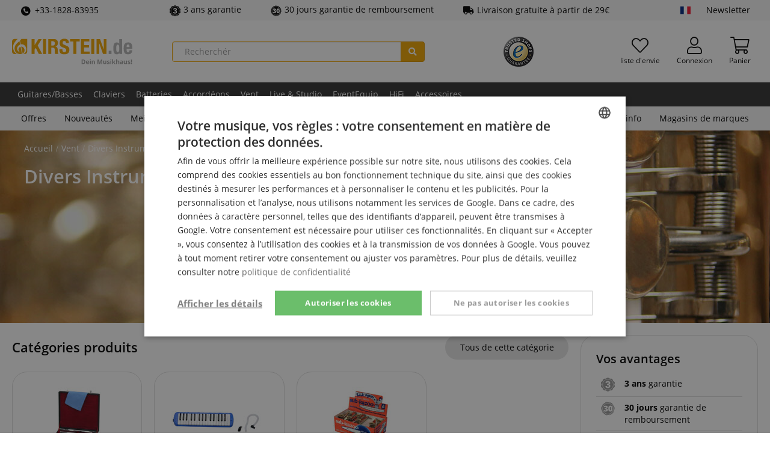

--- FILE ---
content_type: text/html; charset=UTF-8
request_url: https://www.kirstein.de/fr/Vent/Divers-Instruments-a-Vent/
body_size: 24071
content:
<!DOCTYPE html>
<html lang="fr" >
<head>
<meta http-equiv="X-UA-Compatible" content="IE=edge"><meta name="viewport" id="Viewport" content="width=device-width, initial-scale=1, maximum-scale=5, minimum-scale=1"><meta http-equiv="Content-Type" content="text/html; charset=UTF-8"><meta name="msapplication-tap-highlight" content="no" /><meta name="format-detection" content="telephone=no"><link rel="preload" href="https://www.kirstein.de/out/kirstein/src/fonts/open-sans-v18-latin-ext_latin-600.woff2" as="font" type="font/woff2" crossorigin>
<link rel="preload" href="https://www.kirstein.de/out/kirstein/src/fonts/open-sans-v18-latin-ext_latin-regular.woff2" as="font" type="font/woff2" crossorigin>
<link rel="preload" href="https://www.kirstein.de/out/kirstein/src/fonts/open-sans-v18-latin-ext_latin-700.woff2" as="font" type="font/woff2" crossorigin>
<link rel="preload" href="https://www.kirstein.de/out/kirstein/src/fonts/fa-solid-900.woff2" as="font" type="font/woff2" crossorigin>
<link rel="preload" href="https://www.kirstein.de/out/kirstein/src/fonts/fa-light-300.woff2" as="font" type="font/woff2" crossorigin>
<title> Divers Instruments à Vent  </title><meta name="description" content="Vent - Divers Instruments à Vent."><meta name="keywords" content="vent, divers, instruments, à, harmonicas, mélodicas, kazoos, autres"><meta name="twitter:card" content="summary"><meta name="twitter:site" content="@Kirstein_de"><meta name="twitter:creator" content="@Kirstein_de"><meta name="twitter:title" content=" Divers Instruments à Vent "><meta property="og:site_name" content="https://www.kirstein.de/"><meta property="og:title" content=" Divers Instruments à Vent "><meta property="og:url" content="https://www.kirstein.de/fr/Vent/Divers-Instruments-a-Vent/"><meta property="og:locale" content="fr_FR"><meta property="og:type" content="website"><meta property="og:image" content="https://www.kirstein.de/images/logo/kirstein-bildmarke.png"><meta property="og:description" content="Vent - Divers Instruments à Vent."><meta name="twitter:image" content="https://www.kirstein.de/images/logo/kirstein-bildmarke.png"><meta name="twitter:description" content="Vent - Divers Instruments à Vent."><meta name="google-site-verification" content="APZXdD5XyXdts4wQ4DT2v48Httke7JLsLiKEnc7ub2g" /><meta name="yandex-verification" content="73e9861aa6369939" /><link rel="canonical" href="https://www.kirstein.de/fr/Vent/Divers-Instruments-a-Vent/"><link rel="alternate" hreflang="x-default" href="https://www.kirstein.de/Diverse-Blasinstrumente/"/><link rel="alternate" hreflang="de" href="https://www.kirstein.de/Diverse-Blasinstrumente/"/><link rel="alternate" hreflang="en" href="https://www.kirstein.de/en/Wind-Instruments/Various-Wind-Instruments/"/><link rel="alternate" hreflang="fr" href="https://www.kirstein.de/fr/Vent/Divers-Instruments-a-Vent/"/><link rel="alternate" hreflang="it" href="https://www.kirstein.de/it/Strumenti-a-fiato/Vari/"/><link rel="alternate" hreflang="nl" href="https://www.kirstein.de/nl/Blaasinstrumenten/Diverse-blaasinstrumenten/"/><link rel="alternate" hreflang="es" href="https://www.kirstein.de/es/Vientos/Diversos-instrumentos-de-viento/"/><link rel="alternate" hreflang="de-AT" href="https://www.kirstein.at/Diverse-Blasinstrumente/"/><link rel="alternate" hreflang="fr-FR" href="https://www.kirstein.fr/Vent/Divers-Instruments-a-Vent/"/><link rel="alternate" hreflang="it-IT" href="https://www.kirstein.it/Strumenti-a-fiato/Vari/"/><link rel="alternate" hreflang="nl-NL" href="https://www.kirstein.nl/Blaasinstrumenten/Diverse-blaasinstrumenten/"/><link rel="alternate" hreflang="es-ES" href="https://www.kirstein.es/Vientos/Diversos-instrumentos-de-viento/"/><script type="application/ld+json">{
    "@context": "http://schema.org",
    "@graph": [
        {
            "@type": "Corporation",
            "name": "Musikhaus Kirstein GmbH",
            "alternateName": "kirstein.de",
            "url": "https://www.kirstein.de",
            "logo": "https://www.kirstein.de/images/logo/svg/kirstein-logo-web-de.svg",
            "sameAs": [
                "https://www.facebook.com/MusikhausKirstein",
                "https://twitter.com/Kirstein_de",
                "https://www.instagram.com/musikhaus_kirstein/",
                "https://www.youtube.com/user/MusikhausKirstein"
            ]
        },
        {
            "@type": "BreadcrumbList",
            "itemListElement": [
                {
                    "@type": "ListItem",
                    "position": 1,
                    "name": "Vent",
                    "item": "https://www.kirstein.de/fr/Vent/"
                },
                {
                    "@type": "ListItem",
                    "position": 2,
                    "name": "Divers Instruments \u00e0 Vent",
                    "item": "https://www.kirstein.de/fr/Vent/Divers-Instruments-a-Vent/"
                }
            ]
        }
    ]
}</script><!-- START :: Emarsys - Web Extend  --><script type="text/javascript">;var ScarabQueue = ScarabQueue || [];ScarabQueue.push(['displayCurrency', 'EUR']);ScarabQueue.push(['language', 'fr']);ScarabQueue.push(['cart', []]);ScarabQueue.push(['category', 'Blasinstrumente > Diverse Blasinstrumente']);ScarabQueue.push(
            ['recommend', {
                logic: 'CATEGORY_fr', 
                limit: 5, 
                containerId: 'categoryRecommendations',
                success: function(SC, render) {
                    this.topicLocalized = SC.topicLocalized;
                    this.products = SC.products;
                    if(!document.scarabFeature){
                        document.scarabFeature = {};
                    }
                    document.scarabFeature[this.containerId] = this;
                    document.dispatchEvent(new CustomEvent('scarabUpdate', {detail: {id: this.containerId}}));
                    }
            }]);ScarabQueue.push(['go']);</script><!-- END :: Emarsys - Web Extend  --><script>dataLayer = [{"exp":"","getParamCookies":{},"device":{"type":"desktop","type_criteo":"d"},"content_group":"category","shop":{"cl":"alist","lang":"fr","lang_id":2,"shop_id":2,"breadcrumb":"Vent\/Divers Instruments \u00e0 Vent","traffic_type":"default"},"rmk":{"ecomm_pagetype":"category","returnCustomer":false,"ecomm_prodid":[],"ecomm_category":"Vent\/Divers Instruments \u00e0 Vent","ecomm_totalvalue":[],"isKirsteinBrand":[]},"category":{"id":"bdbd84bf960c6248d492bb11de91b597","title":"Divers Instruments \u00e0 Vent","crumb":"Vent\/Divers Instruments \u00e0 Vent"},"ecListImpressions":[]}];function gtag() {dataLayer.push(arguments);}(function(w,d,s,l,i){w[l]=w[l]||[];w[l].push({'gtm.start':new Date().getTime(),event:'gtm.js'});var f=d.getElementsByTagName(s)[0],j=d.createElement(s),dl=l!='dataLayer'?'&l='+l:'';j.async=true;j.src='https://sst.kirstein.de/gtm.js?id='+i+dl;f.parentNode.insertBefore(j,f);})(window,document,'script','dataLayer','GTM-K23BMDT');</script><link rel="icon" type="image/x-icon" href="/favicon.ico"><link rel="search" title="Kirstein.de" type="application/opensearchdescription+xml" href="https://www.kirstein.de/opensearch.xml" /><style type="text/css">.page-color{color:#D9B122;} .page-color-bg, .page-color-hover:hover{background-color:#D9B122 !important;}</style><style>[unresolved]{opacity:0!important;display:none!important}</style><script>document.addEventListener('ffReady', function (ff) {factfinder.communication.fieldRoles = {"brand":"Manufacturer","campaignProductNumber":"ProductNumber","deeplink":"Deeplink","description":"Description","displayProductNumber":"ProductNumber","ean":"EAN","imageUrl":"ImageURL","masterArticleNumber":"MasterProductNumber","price":"Price","productName":"Title","trackingProductNumber":"ProductNumber"};document.addEventListener('before-search', function (event) {if (['productDetail', 'getRecords'].lastIndexOf(event.detail.type) === -1) {event.preventDefault();const baseUrl =  'https://www.kirstein.de/fr/';const params = ff.factfinder.common.dictToParameterString(factfinder.common.encodeDict(event.detail));window.location = baseUrl + (baseUrl.indexOf('?') > -1 ?  params.substr(1) : params) + '&cl=search_result'}});});</script>
<link rel="stylesheet" type="text/css" href="https://www.kirstein.de/out/kirstein/src/css/styles.min.css?1769175255" />
<!-- HTML5 shim and Respond.js IE8 support of HTML5 elements and media queries -->
<!--[if lt IE 9]>
<script src="https://oss.maxcdn.com/libs/html5shiv/3.7.0/html5shiv.js"></script>
<script src="https://oss.maxcdn.com/libs/respond.js/1.4.2/respond.min.js"></script>
<![endif]-->
<link rel="manifest" href="/manifest/manifest.json" />
<meta name="theme-color" content="#f0a500" />
<script>
            // self-invoked wrapper for scoping the `document` variable
            !function( d ) {
                <!-- core-js will only be loaded in Internet explorer -->
                if( !d.currentScript ){
                    var s = d.createElement('script')
                    s.src = 'https://cdnjs.cloudflare.com/ajax/libs/core-js/3.7.0/minified.js'
                    d.head.appendChild(s)
                }
            }(document)
        </script>
</head>
  <!-- OXID eShop Enterprise Edition, Version 6, Shopping Cart System (c) OXID eSales AG 2003 - 2026 - https://www.oxid-esales.com -->
<body class="cl-alist lang-fr display-desktop  sl-default">
<!-- tagfoxx::noscript -->
<noscript><iframe src="https://sst.kirstein.de/ns.html?id=GTM-K23BMDT" height="0" width="0" style="display:none;visibility:hidden"></iframe></noscript>
<div id="svgSprites" style="display: none;">
<svg xmlns="http://www.w3.org/2000/svg"><symbol id="sprite-flag-de" viewBox="0 0 640 480"><path fill="#ffce00" d="M0 320h640v160H0z"/><path d="M0 0h640v160H0z"/><path fill="#d00" d="M0 160h640v160H0z"/></symbol><symbol id="sprite-flag-en" viewBox="0 0 640 480"><defs><clipPath id="a"><path fill-opacity=".7" d="M-85.3 0h682.6v512H-85.3z"/></clipPath></defs><g clip-path="url(#a)" transform="translate(80) scale(.94)"><g stroke-width="1pt"><path fill="#012169" d="M-256 0H768v512H-256z"/><path fill="#fff" d="M-256 0v57.2L653.5 512H768v-57.2L-141.5 0H-256zM768 0v57.2L-141.5 512H-256v-57.2L653.5 0H768z"/><path fill="#fff" d="M170.7 0v512h170.6V0H170.7zM-256 170.7v170.6H768V170.7H-256z"/><path fill="#c8102e" d="M-256 204.8v102.4H768V204.8H-256zM204.8 0v512h102.4V0H204.8zM-256 512L85.3 341.3h76.4L-179.7 512H-256zm0-512L85.3 170.7H9L-256 38.2V0zm606.4 170.7L691.7 0H768L426.7 170.7h-76.3zM768 512L426.7 341.3H503l265 132.5V512z"/></g></g></symbol><symbol id="sprite-flag-es" viewBox="0 0 640 480"><path fill="#c60b1e" d="M0 0h640v480H0z"/><path fill="#ffc400" d="M0 120h640v240H0z"/></symbol><symbol id="sprite-flag-fr" viewBox="0 0 640 480"><g fill-rule="evenodd" stroke-width="1pt"><path fill="#fff" d="M0 0h640v480H0z"/><path fill="#00267f" d="M0 0h213.3v480H0z"/><path fill="#f31830" d="M426.7 0H640v480H426.7z"/></g></symbol><symbol id="sprite-flag-it" viewBox="0 0 640 480"><g fill-rule="evenodd" stroke-width="1pt"><path fill="#fff" d="M0 0h640v480H0z"/><path fill="#009246" d="M0 0h213.3v480H0z"/><path fill="#ce2b37" d="M426.7 0H640v480H426.7z"/></g></symbol><symbol id="sprite-flag-nl" viewBox="0 0 640 480"><g fill-rule="evenodd" stroke-width="1pt" transform="scale(1.25 .9375)"><rect width="512" height="509.8" fill="#fff" rx="0" ry="0"/><rect width="512" height="169.9" y="342.1" fill="#21468b" rx="0" ry="0"/><path fill="#ae1c28" d="M0 0h512v170H0z"/></g></symbol><symbol id="sprite-badge-neu" viewBox="0 0 100 100"><style>.cls-2{fill:#fff}</style><path d="M14 0h86v86a14 14 0 01-14 14H14A14 14 0 010 86V14A14 14 0 0114 0z" fill="#f0a500"/><path class="cls-2" d="M36.13 62.84h-7.48L17.58 43.41v19.43h-7.52V31.61h7.52L28.63 51V31.61h7.5zm24.13-13.26H48.42V57h14v5.8H40.9V31.61h21.55v5.81h-14V44h11.81zM90 31.61v20.44a11.79 11.79 0 01-1.47 6 9.56 9.56 0 01-4.25 3.87 14.94 14.94 0 01-6.54 1.33c-3.81 0-6.8-1-9-3a10.52 10.52 0 01-3.34-8.1V31.61h7.57v20.74c.08 3.42 1.67 5.12 4.76 5.12a4.63 4.63 0 003.54-1.28A6 6 0 0082.44 52V31.61z"/></symbol><symbol id="sprite-badge-reduziert" viewBox="0 0 100 100"><g data-name="badge-reduziert"><path d="M14 0h86v86a14 14 0 01-14 14H14A14 14 0 010 86V14A14 14 0 0114 0z" fill="inherit"/><path d="M21.16 31.42a12.81 12.81 0 013.72-9.48 13.25 13.25 0 019.76-3.69 13.28 13.28 0 019.82 3.69 13.11 13.11 0 013.7 9.7v3.15a12.69 12.69 0 01-3.7 9.41 13.19 13.19 0 01-9.73 3.67A13.61 13.61 0 0125 44.26a12.76 12.76 0 01-3.83-9.74zm7.44 3.35a7 7 0 001.69 4.89 5.7 5.7 0 004.44 1.87 5.57 5.57 0 004.37-1.87 7.33 7.33 0 001.67-5.07v-3.2a7.06 7.06 0 00-1.69-4.91 5.65 5.65 0 00-4.44-1.89 5.52 5.52 0 00-4.4 1.91 7.45 7.45 0 00-1.64 5zm8.32 43.34L31.45 75l31.11-49.8L68 28.31zm14.87-10.85a12.53 12.53 0 013.81-9.5 13.52 13.52 0 019.72-3.63 13.48 13.48 0 019.73 3.63q3.8 3.63 3.79 9.8v3.11a12.81 12.81 0 01-3.66 9.39q-3.65 3.69-9.78 3.69a13.48 13.48 0 01-9.86-3.65 12.87 12.87 0 01-3.75-9.65zm7.44 3.37A7 7 0 0061 75.51a5.75 5.75 0 004.44 1.9 5.55 5.55 0 004.4-1.82 7.43 7.43 0 001.6-5.09v-3.29a6.92 6.92 0 00-1.71-4.9 6.15 6.15 0 00-8.77 0 7.22 7.22 0 00-1.69 5.08z" fill="#fff"/></g></symbol><symbol id="sprite-badge-sparset" viewBox="0 0 100 100"><style>.cls-2{fill:#fff}</style><g id="badge-sparset" data-name="badge-sparset"><path d="M14 0h86v86a14 14 0 01-14 14H14A14 14 0 010 86V14A14 14 0 0114 0z" fill="inherit"/><path class="cls-2" d="M26.06 35.51a3.51 3.51 0 00-1.35-2.95 16.41 16.41 0 00-4.86-2.1 23.45 23.45 0 01-5.59-2.35q-4-2.49-4-6.51a7.09 7.09 0 012.86-5.79 11.64 11.64 0 017.44-2.27A12.52 12.52 0 0126 14.66a8.86 8.86 0 013.73 3.18 8.2 8.2 0 011.36 4.58h-5a4.55 4.55 0 00-1.43-3.56 5.87 5.87 0 00-4.08-1.29 6.11 6.11 0 00-3.84 1.06 3.49 3.49 0 00-1.37 2.95 3.18 3.18 0 001.48 2.67 16.87 16.87 0 004.87 2.07 22.59 22.59 0 015.44 2.3 8.72 8.72 0 013 2.95 7.67 7.67 0 011 3.9 6.9 6.9 0 01-2.79 5.78 12.05 12.05 0 01-7.55 2.15A14.14 14.14 0 0115 42.23 9.71 9.71 0 0110.86 39a8 8 0 01-1.47-4.79h5a4.71 4.71 0 001.64 3.83 7.13 7.13 0 004.69 1.36 6.25 6.25 0 004-1.07 3.46 3.46 0 001.34-2.82zM54 32.42a12.92 12.92 0 01-2.27 8 7.32 7.32 0 01-6.11 3 7.32 7.32 0 01-5.69-2.34V51.3h-4.87V21.4h4.47l.2 2.2a7.12 7.12 0 015.81-2.6 7.36 7.36 0 016.2 3Q54 26.89 54 32.12zM49.15 32a9 9 0 00-1.29-5.13A4.17 4.17 0 0044.18 25a4.45 4.45 0 00-4.27 2.45V37a4.51 4.51 0 004.31 2.52 4.17 4.17 0 003.62-1.87c.88-1.23 1.31-3.12 1.31-5.65zM71 43a7.51 7.51 0 01-.56-2 8.15 8.15 0 01-11 .56A5.91 5.91 0 0157.4 37a6.13 6.13 0 012.6-5.35q2.57-1.84 7.34-1.84h3v-1.42a3.79 3.79 0 00-.94-2.69 3.7 3.7 0 00-2.85-1 4.3 4.3 0 00-2.72.82 2.59 2.59 0 00-1 2.11h-4.98A5.41 5.41 0 0159 24.31a8 8 0 013.21-2.43 11.32 11.32 0 014.55-.88 9.08 9.08 0 016 1.91 6.81 6.81 0 012.31 5.36V38a11 11 0 00.82 4.65V43zm-5.33-3.49a5.54 5.54 0 002.7-.7 4.68 4.68 0 001.91-1.88v-4.07h-2.62a7.14 7.14 0 00-4.06.94 3 3 0 00-1.35 2.65 2.87 2.87 0 00.92 2.23 3.62 3.62 0 002.49.83zm25.84-13.68a12.8 12.8 0 00-2-.16c-2.22 0-3.72.86-4.49 2.56V43h-4.83V21.4h4.63l.12 2.42A5.47 5.47 0 0189.81 21a4.69 4.69 0 011.72.28zM28.73 80.76a3.09 3.09 0 00-1.17-2.58 14.42 14.42 0 00-4.11-1.92 37.43 37.43 0 01-4.82-1.91q-6.07-3-6.08-8.21a7.39 7.39 0 011.52-4.59 9.87 9.87 0 014.28-3.09 16.68 16.68 0 016.24-1.11 14.49 14.49 0 016.05 1.21A9.51 9.51 0 0134.79 62a9 9 0 011.49 5.09h-7.52a3.76 3.76 0 00-1.18-3 4.55 4.55 0 00-3.16-1 5.13 5.13 0 00-3.2.89 2.63 2.63 0 00.12 4.45 16.43 16.43 0 004.54 2 27.74 27.74 0 015.33 2.24q5.07 2.92 5.07 8.06a7.63 7.63 0 01-3.1 6.45q-3.09 2.34-8.49 2.34a16.8 16.8 0 01-6.88-1.36 10.42 10.42 0 01-4.65-3.74 9.73 9.73 0 01-1.55-5.47h7.56a4.8 4.8 0 001.3 3.71 6.18 6.18 0 004.22 1.19 4.84 4.84 0 003-.81 2.65 2.65 0 001.04-2.28zm30.82-4.97H47.69v7.48h14v5.8H40.15V57.78h21.6v5.83H47.69v6.59h11.86zm30.22-12.18h-9.39v25.46h-7.55V63.61h-9.21v-5.83h26.15z"/></g></symbol><symbol id="sprite-badge-topseller" viewBox="0 0 100 100"><style>.cls-2{fill:#fff}</style><g id="badge-topseller" data-name="badge-topseller"><path d="M14 0h86v86a14 14 0 01-14 14H14A14 14 0 010 86V14A14 14 0 0114 0z" fill="#369"/><path class="cls-2" d="M16.37 74.29a2.26 2.26 0 00-.87-1.9A10.74 10.74 0 0012.37 71a14.77 14.77 0 01-3.6-1.52 4.8 4.8 0 01-2.56-4.19 4.57 4.57 0 011.85-3.69 7.44 7.44 0 014.79-1.47 8.08 8.08 0 013.48.72 5.77 5.77 0 012.41 2 5.32 5.32 0 01.87 3h-3.24a2.91 2.91 0 00-.92-2.3 3.81 3.81 0 00-2.63-.83 4 4 0 00-2.47.68 2.28 2.28 0 00-.89 1.91 2 2 0 001 1.71 10.81 10.81 0 003.13 1.34 14.59 14.59 0 013.52 1.48A5.61 5.61 0 0119 71.75a5 5 0 01.62 2.52A4.44 4.44 0 0117.83 78 7.72 7.72 0 0113 79.38a9 9 0 01-3.73-.76 6.25 6.25 0 01-2.65-2.07 5.22 5.22 0 01-1-3.09h3.27a3 3 0 001 2.47 4.63 4.63 0 003 .87 4.07 4.07 0 002.56-.68 2.23 2.23 0 00.92-1.83zm17.06-3.53h-7.69v5.76h9v2.6H22.48V60.39h12.16V63h-8.9v5.17h7.69zm7.2 5.76h8.51v2.6H37.38V60.39h3.25zm14.26 0h8.5v2.6H51.63V60.39h3.26zm21.94-5.76h-7.69v5.76h9v2.6H65.89V60.39H78V63h-8.9v5.17h7.69zm10.84 1.16H84v7.2h-3.21V60.39h6.58a7.69 7.69 0 015 1.45 5.91 5.91 0 01.85 7.36 5.69 5.69 0 01-2.53 2l4.22 7.8v.17h-3.49zM84 69.29h3.34a3.76 3.76 0 002.66-.83 2.91 2.91 0 00.92-2.27 3.09 3.09 0 00-.92-2.33 3.65 3.65 0 00-2.53-.86H84zm-50.13-44.5H24.5V50.2H17V24.79H7.77V19h26.1zm29.02 10.44a18.57 18.57 0 01-1.69 8.09 12.52 12.52 0 01-4.82 5.41 13.37 13.37 0 01-7.11 1.9 13.63 13.63 0 01-7.08-1.83 12.5 12.5 0 01-4.81-5.25 17.78 17.78 0 01-1.81-7.83V34a18.55 18.55 0 011.68-8.1 12.49 12.49 0 014.83-5.42 14.34 14.34 0 0114.23 0 12.71 12.71 0 014.83 5.38 17.88 17.88 0 011.75 8zm-7.66-1.31c0-3.1-.52-5.46-1.55-7.06a5 5 0 00-4.45-2.42q-5.67 0-6 8.5v2.29a13.48 13.48 0 001.53 7.06 5 5 0 004.52 2.46 4.92 4.92 0 004.4-2.42 13.11 13.11 0 001.56-7zm19.07 5.69V50.2h-7.53V19h12.46a14.51 14.51 0 016.34 1.31 9.91 9.91 0 014.27 3.76 10.3 10.3 0 011.51 5.52 9 9 0 01-3.27 7.3c-2.18 1.82-5.17 2.74-9 2.74zm0-5.82h4.93a4.67 4.67 0 003.34-1.09 4.08 4.08 0 001.14-3.09 5 5 0 00-1.18-3.49 4.11 4.11 0 00-3.21-1.33h-5z"/></g></symbol><symbol id="sprite-icon-express" viewBox="0 0 100 100"><style>.cls-2{fill:#fff}</style><g id="icon-express" data-name="icon-express"><path d="M14 0h86v86a14 14 0 01-14 14H14A14 14 0 010 86V14A14 14 0 0114 0z" fill="inherit"/><path class="cls-2" d="M45.4 72.86H14.49l1.13-7.27 16.22-15.06 2.22-2.22q5.23-5.27 4.79-9.93-.35-3.63-3.75-3.72a4.93 4.93 0 00-4.09 2 10 10 0 00-2.08 5.28L18.69 42a15.52 15.52 0 012.6-7.84 16.16 16.16 0 016.27-5.56 17.89 17.89 0 018.38-2q6.68.12 10.33 3.61t3.2 9.45a15.51 15.51 0 01-2.3 6.82 35.3 35.3 0 01-5.88 7l-4.75 4.39-7.08 6.82 17.22.07zM80.69 55h4.48l-1.41 8.14h-4.48l-1.69 9.68H67.28L69 63.18H51.91l.56-7 22.39-28.82v-.22l10.65.16zm-18.07 0l7.77.06 2.75-14.15z"/></g></symbol><symbol id="sprite-icon-garantie-3" viewBox="0 0 100 100"><g data-name="icon-garantie-3"><path d="M43.75 2a11 11 0 0112.5 0c8.93 6.28 7 5.68 18.07 5.64a10.58 10.58 0 0110.12 7.07c3.39 10.11 2.19 8.55 11.16 14.77a10 10 0 013.87 11.43C96 50.94 96 49 99.47 59.13a10 10 0 01-3.87 11.43c-9 6.22-7.77 4.65-11.16 14.77a10.58 10.58 0 01-10.12 7.07c-11.06 0-9.14-.64-18.07 5.63a10.89 10.89 0 01-12.5 0c-8.93-6.27-7-5.67-18.07-5.63a10.58 10.58 0 01-10.12-7.07C12.18 75.2 13.34 76.77 4.4 70.56A10 10 0 01.53 59.13C4 49.05 4 51 .53 40.87A10 10 0 014.4 29.44c8.94-6.21 7.77-4.64 11.16-14.77A10.58 10.58 0 0125.68 7.6c11 0 9.09.68 18.07-5.64" fill="inherit"/><circle cx="50.5" cy="50.5" r="39" fill="none" stroke="#fff" stroke-miterlimit="10" stroke-width="3"/><path d="M43.9 45.21h5.42q6.43 0 6.44-6.3a5.4 5.4 0 00-1.54-4 5.77 5.77 0 00-4.32-1.55 6.2 6.2 0 00-4 1.33A4 4 0 0044.24 38H32.76a11.76 11.76 0 012.18-7A14.36 14.36 0 0141 26.22a20.63 20.63 0 018.5-1.72q8.28 0 13 3.78a12.57 12.57 0 014.74 10.39 10.45 10.45 0 01-2 6 14 14 0 01-5.71 4.62 13.29 13.29 0 016.2 4.34A11.42 11.42 0 0168 60.88a12.78 12.78 0 01-5.11 10.63q-5.1 4-13.42 4a22 22 0 01-9.05-1.86 14.13 14.13 0 01-6.32-5.14A13.39 13.39 0 0132 61h11.53a5.15 5.15 0 001.84 4 6.44 6.44 0 004.53 1.67A6.84 6.84 0 0054.74 65a5.65 5.65 0 001.8-4.31q0-3.75-1.87-5.32a7.87 7.87 0 00-5.18-1.57H43.9z" fill="#fff"/></g></symbol><symbol id="sprite-icon-garantie-30" viewBox="0 0 100 100"><defs><style>.b{fill:inherit}</style></defs><path d="M39.5 49.5v-.2a13.17 13.17 0 006.8-4 10 10 0 002.4-6.7 8.34 8.34 0 00-3.7-7.1c-2.4-1.7-5.8-2.6-10.1-2.6a31.57 31.57 0 00-7.9 1 22.11 22.11 0 00-6.8 3.2l4.7 7.5a15.64 15.64 0 018.3-2.7 6.57 6.57 0 013.4.8 2.51 2.51 0 011.3 2.4c0 2.9-2.9 4.4-8.6 4.4h-2.6V54h2.6a23 23 0 015.1.5 5.65 5.65 0 012.8 1.4 3.57 3.57 0 01.9 2.6 3.66 3.66 0 01-1.7 3.3c-1.1.7-2.9 1-5.4 1a25.75 25.75 0 01-5.2-.7 29.18 29.18 0 01-5.6-2.1v9.3a28.22 28.22 0 006.2 1.8 39.93 39.93 0 006.2.5c5.5 0 9.7-1.1 12.8-3.3a10.16 10.16 0 004.5-8.9c0-5.7-3.5-9-10.4-9.9zM68 28.7c-5.1 0-8.8 1.7-11.3 5.2S53 42.8 53 50.2c0 7.1 1.3 12.4 3.8 16s6.3 5.4 11.3 5.4 8.8-1.7 11.3-5.1 3.7-8.8 3.6-16.3c0-7.1-1.3-12.5-3.8-16.1S73 28.7 68 28.7zm3.1 31.2q-.9 2.7-3 2.7c-1.4 0-2.4-.8-3-2.6s-.9-5-.9-9.7.3-8 .9-9.8 1.6-2.7 3-2.7 2.3.9 3 2.8.9 5.1.9 9.7-.3 7.8-.9 9.6z" fill="#fff"/><path class="b" d="M68.1 37.8q-2.1 0-3 2.7c-.6 1.8-.9 5.1-.9 9.8s.3 7.9.9 9.7 1.6 2.6 3 2.6 2.4-.9 3-2.7.9-5 .9-9.6-.3-7.8-.9-9.7-1.7-2.8-3-2.8z"/><path class="b" d="M93.5 45.7l5.5-5.5-7.1-2.8 4.4-6.4-7.7-1.5 3.1-7.2h-7.8l1.6-7.7-7.7 1.6V8.4l-7.2 3.1-1.5-7.7-6.4 4.4L59.8 1l-5.5 5.5L50 0l-4.3 6.5L40.2 1l-2.8 7.2L31 3.8l-1.5 7.7-7.2-3.1v7.7l-7.7-1.6 1.6 7.7H8.4l3.1 7.2-7.7 1.5 4.4 6.4L1 40.2l5.5 5.5L0 50l6.5 4.3L1 59.8l7.2 2.9-4.4 6.4 7.7 1.4-3.1 7.2h7.7l-1.6 7.7 7.7-1.6v7.8l7.2-3.1 1.5 7.7 6.4-4.4 2.9 7.2 5.5-5.5L50 100l4.3-6.5 5.5 5.5 2.8-7.1 6.4 4.4 1.5-7.7 7.2 3.1v-7.8l7.7 1.6-1.6-7.7h7.8l-3.1-7.2 7.7-1.5-4.4-6.4 7.2-2.9-5.5-5.5L100 50zM45.4 68.3c-3.1 2.2-7.3 3.3-12.8 3.3a39.93 39.93 0 01-6.2-.5 28.22 28.22 0 01-6.2-1.8V60a29.18 29.18 0 005.6 2.1 25.75 25.75 0 005.2.7c2.5 0 4.3-.3 5.4-1a3.66 3.66 0 001.7-3.3 3.57 3.57 0 00-.9-2.6 5.65 5.65 0 00-2.8-1.4 23 23 0 00-5.1-.5h-2.6v-8.5h2.6c5.7 0 8.6-1.5 8.6-4.4a2.51 2.51 0 00-1.3-2.4 6.57 6.57 0 00-3.4-.8 15.64 15.64 0 00-8.3 2.7l-4.7-7.5a22.11 22.11 0 016.8-3.2 31.57 31.57 0 017.9-1c4.3 0 7.7.9 10.1 2.6a8.34 8.34 0 013.7 7.1 10 10 0 01-2.4 6.7 13.17 13.17 0 01-6.8 4v.2c6.9.9 10.4 4.2 10.4 9.9a10.16 10.16 0 01-4.5 8.9zm34-1.8c-2.5 3.4-6.2 5.1-11.3 5.1s-8.7-1.8-11.3-5.4-3.8-8.9-3.8-16c0-7.4 1.2-12.8 3.7-16.3s6.2-5.2 11.3-5.2 8.7 1.8 11.2 5.4 3.8 9 3.8 16.1c.1 7.5-1.1 12.9-3.6 16.3z"/><circle cx="50.5" cy="50.5" r="39" fill="none" stroke="#fff" stroke-miterlimit="10" stroke-width="3"/></symbol><symbol id="sprite-icon-klaviergarantie" viewBox="0 0 100 100"><g data-name="icon-klaviergarantie"><path d="M43.75 2a11 11 0 0112.5 0c8.93 6.28 7 5.68 18.07 5.64a10.58 10.58 0 0110.12 7.07c3.39 10.11 2.19 8.55 11.16 14.77a10 10 0 013.87 11.43C96 50.94 96 49 99.47 59.13a10 10 0 01-3.87 11.43c-9 6.22-7.77 4.65-11.16 14.77a10.58 10.58 0 01-10.12 7.07c-11.06 0-9.14-.64-18.07 5.63a10.89 10.89 0 01-12.5 0c-8.93-6.27-7-5.67-18.07-5.63a10.58 10.58 0 01-10.12-7.07C12.18 75.2 13.34 76.77 4.4 70.56A10 10 0 01.53 59.13C4 49.05 4 51 .53 40.87A10 10 0 014.4 29.44c8.94-6.21 7.77-4.64 11.16-14.77A10.58 10.58 0 0125.68 7.6c11 0 9.09.68 18.07-5.64" fill="inherit"/><circle cx="50.5" cy="50.5" r="39" fill="none" stroke="#fff" stroke-miterlimit="10" stroke-width="3"/><path d="M33.4 50.23l3.07-25.73h29.41v9H45.94l-1.14 10a13.56 13.56 0 013.27-1.29 14.81 14.81 0 014-.55q7.5 0 11.52 4.44t4 12.45a17.83 17.83 0 01-2.16 8.76 14.79 14.79 0 01-6.06 6 19.12 19.12 0 01-9.23 2.11 20.58 20.58 0 01-8.88-2 16 16 0 01-6.5-5.35 13.07 13.07 0 01-2.31-7.68h11.66a6.58 6.58 0 001.76 4.38 5.59 5.59 0 004.18 1.62q5.88 0 5.88-8.69 0-8-7.19-8a7.18 7.18 0 00-6.08 2.62z" fill="#fff"/></g></symbol><symbol id="sprite-icon-skonto" viewBox="0 0 100 100"><path d="M50 0l4.28 6.52L59.75 1l2.93 7.23 6.45-4.38 1.46 7.66 7.19-3.05-.06 7.81 7.63-1.58-1.58 7.63 7.81-.06-3 7.18 7.67 1.47-4.39 6.45L99 40.25l-5.56 5.47L100 50l-6.52 4.28L99 59.75l-7.23 2.93 4.39 6.45-7.63 1.47 3 7.18-7.8-.06 1.58 7.63-7.63-1.58.06 7.8-7.19-3-1.46 7.66-6.45-4.38L59.75 99l-5.47-5.56L50 100l-4.28-6.52L40.25 99l-2.93-7.23-6.45 4.38-1.46-7.66-7.19 3 .06-7.8-7.63 1.58 1.58-7.63-7.81.06 3.05-7.18-7.67-1.39 4.39-6.45L1 59.75l5.56-5.47L0 50l6.52-4.28L1 40.25l7.23-2.93-4.43-6.45 7.67-1.47-3.05-7.18 7.81.06-1.58-7.63 7.63 1.58-.06-7.8 7.19 3 1.46-7.66 6.45 4.38L40.25 1l5.47 5.56z" fill="#333"/><circle cx="50.5" cy="50.5" r="39" fill="none" stroke="#fff" stroke-miterlimit="10" stroke-width="3"/><path d="M52 71.18H22.86v-6.31l13.42-14.11q5-5.65 5-9a6.28 6.28 0 00-1.17-4.1 4.58 4.58 0 00-7 .48 7.68 7.68 0 00-1.38 4.68H22a13.7 13.7 0 011.92-7.09 13.52 13.52 0 015.34-5.1 15.85 15.85 0 017.63-1.83q6.77 0 10.42 3.13t3.66 9a13.09 13.09 0 01-.92 4.81 20.92 20.92 0 01-2.85 4.9A72 72 0 0141 57.5l-5.39 6.22H52zM53 40a6.42 6.42 0 012-4.88 7.45 7.45 0 015.29-1.85 7.4 7.4 0 015.3 1.84 6.57 6.57 0 011.95 5v1.61a6.34 6.34 0 01-1.95 4.85 7.33 7.33 0 01-5.26 1.84A7.57 7.57 0 0155 46.58a6.44 6.44 0 01-2-5zm4.86 1.72a2.72 2.72 0 00.65 1.88 2.28 2.28 0 001.79.72c1.57 0 2.35-1 2.35-3V40a2.83 2.83 0 00-.63-1.9 2.15 2.15 0 00-1.76-.75 2.2 2.2 0 00-1.75.73 2.83 2.83 0 00-.65 2zm3.87 22.17L58.2 62.1l15.91-25.47 3.52 1.76zm6.76-5.55a6.33 6.33 0 012-4.88 7.43 7.43 0 015.28-1.84A7.51 7.51 0 0181 53.41a6.55 6.55 0 012 5.06V60a6.38 6.38 0 01-2 4.88 7.41 7.41 0 01-5.28 1.83 7.53 7.53 0 01-5.29-1.82 6.41 6.41 0 01-2-5zM73.31 60a2.69 2.69 0 00.69 1.87 2.3 2.3 0 001.75.79 2.06 2.06 0 002.35-2v-2.29a2.69 2.69 0 00-.65-1.9 2.53 2.53 0 00-3.49 0 2.7 2.7 0 00-.69 1.83z" fill="#fff"/></symbol><symbol id="sprite-icon-star-half" viewBox="0 0 100 100"><path fill="#cdcdcd" d="M50 0l14.11 34.16L100 36.33 72.25 60.12l8.65 34.99L50 76.25V0z"/><path fill="inherit" d="M50 0v76.25L19.1 95.11l8.63-35.05L0 36.33l36.42-2.55L50 0z"/></symbol><symbol id="sprite-icon-star" viewBox="0 0 100 100"><path fill="inherit" d="M50 0l14.11 34.16L100 36.33 72.25 60.12l8.65 34.99L50 76.25 19.1 95.11l8.63-35.05L0 36.33l36.42-2.55L50 0z" data-name="icon-star"/></symbol><symbol id="sprite-icon-truck" viewBox="0 0 100 100"><path d="M14 0h86v86a14 14 0 01-14 14H14A14 14 0 010 86V14A14 14 0 0114 0z" fill="inherit"/><path d="M19.25 70.5h-6.83A3.42 3.42 0 019 67.08v-6.83h51.25V29.5h16a7.12 7.12 0 016.61 3.78c2 3.21 5.25 8.31 7.21 11.54a6.89 6.89 0 011 3.54v15.31a6.46 6.46 0 01-6.83 6.83h-3.49a10.25 10.25 0 01-20.5 0h-20.5a10.25 10.25 0 01-20.5 0zm10.25-4.1a4.1 4.1 0 11-4.1 4.1 4.11 4.11 0 014.1-4.1zm41 0a4.1 4.1 0 11-4.1 4.1 4.11 4.11 0 014.1-4.1zm-13.67-9.57H9V22.67a3.42 3.42 0 013.42-3.42h41a3.42 3.42 0 013.41 3.42v34.16zm10.25-20.5v10.25h16.11l-4.87-8.52a3.42 3.42 0 00-3-1.73z" fill="#fff" fill-rule="evenodd"/></symbol><symbol id="sprite-stock-dot" viewBox="0 0 100 100"><circle data-name="stock-dot" cx="50" cy="50" r="50"/></symbol><symbol id="sprite-stock-square-vertical" viewBox="0 0 54 100"><path d="M0 75V25A25.07 25.07 0 0125 0h3a25.07 25.07 0 0125 25v50a25.07 25.07 0 01-25 25h-3A25.07 25.07 0 010 75z"/></symbol><symbol id="sprite-stock-square" viewBox="0 0 100 54"><path d="M25 0h50a25.07 25.07 0 0125 25v3a25.07 25.07 0 01-25 25H25A25.07 25.07 0 010 28v-3A25.07 25.07 0 0125 0z"/></symbol><symbol id="sprite-facebook" viewBox="0 0 38 38"><path d="M37.406 19C37.406 8.832 29.168.594 19 .594S.594 8.832.594 19c0 9.188 6.73 16.8 15.531 18.184V24.32h-4.676V19h4.676v-4.055c0-4.613 2.746-7.16 6.95-7.16 2.015 0 4.12.36 4.12.36v4.527h-2.32c-2.285 0-3 1.418-3 2.875V19h5.105l-.816 5.32h-4.289v12.864C30.675 35.8 37.406 28.188 37.406 19zm0 0"/></symbol><symbol id="sprite-instagram" viewBox="0 0 33 37"><path d="M16.508 10.188c-4.684 0-8.465 3.71-8.465 8.304 0 4.598 3.781 8.305 8.465 8.305 4.683 0 8.465-3.707 8.465-8.305 0-4.594-3.782-8.305-8.465-8.305zm0 13.703c-3.028 0-5.504-2.422-5.504-5.399 0-2.976 2.469-5.398 5.504-5.398 3.035 0 5.504 2.422 5.504 5.398 0 2.977-2.477 5.399-5.504 5.399zM27.293 9.85c0 1.075-.887 1.934-1.977 1.934-1.097 0-1.972-.867-1.972-1.933 0-1.07.883-1.938 1.972-1.938 1.09 0 1.977.867 1.977 1.938zm5.605 1.965c-.125-2.593-.73-4.894-2.668-6.785-1.93-1.894-4.273-2.488-6.918-2.617-2.722-.152-10.894-.152-13.617 0-2.636.121-4.98.715-6.918 2.61C.84 6.913.242 9.213.11 11.808c-.152 2.671-.152 10.687 0 13.363.125 2.594.73 4.89 2.668 6.785 1.938 1.89 4.274 2.484 6.918 2.613 2.723.153 10.895.153 13.617 0 2.645-.12 4.989-.715 6.918-2.613 1.93-1.895 2.536-4.191 2.668-6.785.153-2.676.153-10.684 0-13.356zM29.375 28.04c-.574 1.418-1.688 2.508-3.137 3.078-2.172.848-7.328.653-9.73.653-2.403 0-7.567.187-9.73-.653A5.514 5.514 0 013.64 28.04c-.864-2.133-.664-7.191-.664-9.547 0-2.355-.192-7.422.664-9.547a5.515 5.515 0 013.136-3.078c2.172-.844 7.328-.648 9.73-.648 2.403 0 7.567-.188 9.731.648a5.526 5.526 0 013.137 3.078c.863 2.133.664 7.192.664 9.547 0 2.356.2 7.422-.664 9.547zm0 0"/></symbol><symbol id="sprite-pinterest" viewBox="0 0 37 38"><path d="M37 19c0 10.168-8.281 18.406-18.5 18.406-1.91 0-3.746-.289-5.477-.824.754-1.223 1.883-3.227 2.297-4.824l1.153-4.38c.601 1.145 2.363 2.118 4.234 2.118 5.582 0 9.602-5.11 9.602-11.453 0-6.078-4.993-10.629-11.407-10.629-7.98 0-12.226 5.328-12.226 11.14 0 2.704 1.449 6.063 3.754 7.134.347.164.535.09.617-.247.062-.25.375-1.507.515-2.086a.557.557 0 00-.124-.527c-.754-.926-1.368-2.617-1.368-4.2 0-4.058 3.09-7.983 8.356-7.983 4.543 0 7.726 3.078 7.726 7.488 0 4.98-2.527 8.43-5.816 8.43-1.813 0-3.18-1.493-2.738-3.325.523-2.191 1.527-4.55 1.527-6.133 0-1.41-.758-2.59-2.34-2.59-1.86 0-3.351 1.91-3.351 4.47 0 1.632.554 2.73.554 2.73s-1.828 7.707-2.164 9.144c-.375 1.59-.222 3.832-.066 5.286C4.878 33.465 0 26.8 0 19 0 8.832 8.281.594 18.5.594S37 8.832 37 19zm0 0"/></symbol><symbol id="sprite-twitter" viewBox="0 0 38 38"><path d="M34.094 11.262c.023.336.023.672.023 1.011 0 10.297-7.836 22.157-22.156 22.157A22.008 22.008 0 010 30.934c.625.074 1.23.097 1.879.097 3.644 0 6.996-1.23 9.672-3.328a7.794 7.794 0 01-7.281-5.398c.48.07.96.12 1.468.12.7 0 1.399-.097 2.051-.265a7.792 7.792 0 01-6.246-7.644v-.098a7.827 7.827 0 003.52.988A7.782 7.782 0 011.59 8.922c0-1.445.387-2.774 1.062-3.93a22.127 22.127 0 0016.059 8.149 8.736 8.736 0 01-.191-1.786 7.781 7.781 0 017.785-7.785c2.242 0 4.27.938 5.691 2.457a15.28 15.28 0 004.942-1.879 7.752 7.752 0 01-3.422 4.29c1.566-.168 3.086-.602 4.484-1.204a16.775 16.775 0 01-3.906 4.028zm0 0"/></symbol><symbol id="sprite-whatsapp" viewBox="0 0 33 37"><path d="M28.059 7.016c-3.086-3.036-7.2-4.704-11.567-4.704-9.015 0-16.351 7.2-16.351 16.043 0 2.825.75 5.586 2.18 8.02L0 34.688l8.668-2.235a16.539 16.539 0 007.816 1.953h.008C25.5 34.406 33 27.207 33 18.363c0-4.285-1.855-8.312-4.941-11.347zM16.492 31.703c-2.445 0-4.84-.644-6.922-1.855l-.496-.29-5.14 1.32 1.37-4.921-.324-.504a13.103 13.103 0 01-2.078-7.098C2.902 11.008 9 5.023 16.5 5.023c3.633 0 7.043 1.387 9.605 3.91 2.563 2.52 4.141 5.868 4.133 9.43 0 7.356-6.254 13.34-13.746 13.34zm7.453-9.988c-.402-.203-2.414-1.168-2.789-1.3-.375-.138-.648-.204-.922.202-.273.406-1.054 1.301-1.297 1.574-.234.27-.476.305-.882.102-2.403-1.176-3.977-2.102-5.563-4.77-.418-.707.422-.656 1.203-2.187.13-.27.067-.5-.039-.703-.101-.203-.922-2.176-1.258-2.977-.332-.781-.671-.672-.921-.687-.235-.012-.508-.012-.782-.012-.273 0-.715.102-1.09.496-.375.406-1.43 1.375-1.43 3.348 0 1.972 1.466 3.879 1.665 4.148.207.266 2.883 4.313 6.984 6.055 2.594 1.098 3.61 1.191 4.906 1.004.79-.113 2.415-.969 2.754-1.906.34-.942.34-1.743.235-1.91-.094-.18-.367-.282-.774-.477zm0 0"/></symbol><symbol id="sprite-youtube" viewBox="0 0 42 38"><path d="M40.078 9.21c-.457-1.757-1.805-3.14-3.52-3.608C33.454 4.75 21 4.75 21 4.75s-12.453 0-15.559.852C3.727 6.07 2.38 7.453 1.921 9.21c-.831 3.18-.831 9.816-.831 9.816s0 6.641.832 9.82a4.964 4.964 0 003.52 3.551C8.546 33.25 21 33.25 21 33.25s12.453 0 15.559-.852a4.964 4.964 0 003.52-3.55c.831-3.18.831-9.82.831-9.82s0-6.637-.832-9.817zM16.926 25.056V13.004l10.41 6.023zm0 0"/></symbol></svg></div>        
<div id="full-content">
<div class="main-row">
<div class="bg-drop"></div>
<ff-communication keep-url-params="cl"add-params="listType=line,shp=2"url="/FACT-Finder"version="7.3"api="v3"channel="oxbaseshop_fr"sid="d41d8cd98f00b204e9800998ecf842"use-url-parameters="true"disable-single-hit-redirect="true"currency-code="EUR"currency-country-code="en-US"search-immediate="false"only-search-params="true"use-browser-history="true"></ff-communication>
<ff-campaign-redirect></ff-campaign-redirect>
<style>
klarna-placement{
display: block!important;
}
</style>
<header id="header">
<div id="header-topmenu" class="">
<div class="container">
<div class="d-flex justify-content-between align-content-center">
<div class="col">
<a class="btn btn-link text-info" href="tel:+33-1828-83935">
<span class="fa-stack " style="font-size: 8px;margin-right: 5px;">
<i class="fas fa-circle fa-stack-2x"></i>
<i class="fas fa-phone fa-flip-horizontal fa-stack-1x fa-inverse" style="color:#fff;"></i>
</span>+33-1828-83935                    </a>
</div>
<div class="usp-col hidden-xs">
<div id="header-usp" style="display: inline-block;">
<a href="https://www.kirstein.de/fr/3-ans-de-garantie/" class=" btn btn-usp btn-link mhk-popover-html hidden-sm"  title="3 ans de garantie" tabindex="0" role="button" data-toggle="popover" data-content="Vos achats chez Kirstein sont asurés de notre garantie <b>3-Jahre-Kirstein-Garantie</b> d.h. et de plus, nous prolongeons la garantie-constructeur à notre frais à 36 mois.">
<svg class="usp-icon"><use xlink:href="#sprite-icon-garantie-3"></use></svg>3 ans garantie
</a>
<a href="https://www.kirstein.de/fr/Garantie-de-remboursement-30-jours/" class="btn btn-usp btn-link mhk-popover-html hidden-sm"  title="Garantie de remboursement 30 jours" tabindex="0" role="button" data-toggle="popover" data-content="Nous vous offrons une garantie de remboursement élargie de <b>30 jours</b>.">
<svg class="usp-icon"><use xlink:href="#sprite-icon-garantie-30"></use></svg>30 jours garantie de remboursement
</a>
<a href="https://www.kirstein.de/fr/Frais-de-port-et-livraison/" title="Frais de port et livraison" tabindex="0" class="btn btn-usp btn-link hidden-sm hidden-md mhk-popover-html" data-toggle="popover" data-content="La livraison en Allemagne pour toute commande d'un montant de 29,00€ <b> sont en franchise </b><br> Vous ne payez que 3,90€ de somme globale d'éxpédition.">
<i class="fas fa-truck mr-1"></i>Livraison gratuite à partir de 29€
</a>
</div>
</div>
<button type="button"
class="btn btn-link btn-account ml-auto js-content-flyin visible-xs"
data-title="Connexion"
data-element-id="oxwServiceMenu"
aria-label="Connexion">
<i class="fal fa-fw fa-user"></i>
Connexion
</button>
<div id="header-links" class="d-flex align-content-center">
<button type="button"
class="btn btn-link d-flex js-content-flyin"
data-title="langue"
data-element-id="languageWidget"
aria-label="langue">
<svg class="icon-svg flag" role="img" aria-label="langue: Français" style="margin-right: 0;"><use xlink:href="#sprite-flag-fr"/></svg>
</button>
<div id="languageWidget" class="hidden"><div class="language-list">
<a class="btn btn-pill-menu-item d-flex align-content-center"
title="Deutsch"
href="https://www.kirstein.de/Diverse-Blasinstrumente/"
title="langue: Deutsch">
<svg class="icon-svg flag mr-2" role="img" aria-label="langue: Deutsch"><use xlink:href="#sprite-flag-de"/></svg>
Deutsch
</a>
<a class="btn btn-pill-menu-item d-flex align-content-center"
title="English"
href="https://www.kirstein.de/en/Wind-Instruments/Various-Wind-Instruments/"
title="langue: English">
<svg class="icon-svg flag mr-2" role="img" aria-label="langue: English"><use xlink:href="#sprite-flag-en"/></svg>
English
</a>
<a class="btn btn-pill-menu-item d-flex align-content-center"
title="Français"
href="https://www.kirstein.de/fr/Vent/Divers-Instruments-a-Vent/"
title="langue: Français">
<svg class="icon-svg flag mr-2" role="img" aria-label="langue: Français"><use xlink:href="#sprite-flag-fr"/></svg>
Français
<i class="fas fa-check text-secondary ml-2"></i>             </a>
<a class="btn btn-pill-menu-item d-flex align-content-center"
title="Italiano"
href="https://www.kirstein.de/it/Strumenti-a-fiato/Vari/"
title="langue: Italiano">
<svg class="icon-svg flag mr-2" role="img" aria-label="langue: Italiano"><use xlink:href="#sprite-flag-it"/></svg>
Italiano
</a>
<a class="btn btn-pill-menu-item d-flex align-content-center"
title="Nederlands"
href="https://www.kirstein.de/nl/Blaasinstrumenten/Diverse-blaasinstrumenten/"
title="langue: Nederlands">
<svg class="icon-svg flag mr-2" role="img" aria-label="langue: Nederlands"><use xlink:href="#sprite-flag-nl"/></svg>
Nederlands
</a>
<a class="btn btn-pill-menu-item d-flex align-content-center"
title="Español"
href="https://www.kirstein.de/es/Vientos/Diversos-instrumentos-de-viento/"
title="langue: Español">
<svg class="icon-svg flag mr-2" role="img" aria-label="langue: Español"><use xlink:href="#sprite-flag-es"/></svg>
Español
</a>
</div></div>
<a class="btn btn-link text-info hidden-xs" href="https://www.kirstein.de/fr/newsletter/">Newsletter</a>
</div>
</div>
</div>
</div>
<div class="container">
<div class="header-box d-flex align-content-center">
<button class="btn btn-burger kir-menu-toggle hidden-md hidden-lg" aria-label="open mobile menu">
<i class="fal fa-2x fa-bars"></i>
</button>
<a href="https://www.kirstein.de/fr/" title="Accueil" class="kir-logo" aria-label="Accueil">
<img src="https://www.kirstein.de/images/logo/kirstein/shop-de.svg" alt="Musikhaus Kirstein" class="hidden-xs hidden-sm" width="300" height="63">
<img src="https://www.kirstein.de/images/logo/kirstein/shop-de-short.svg" alt="Musikhaus Kirstein" class="visible-xs visible-sm" width="300" height="39">
</a>
<div class="search-col">
<form class="form search" role="form" id="ffSearchForm">
<div class="hidden">
<input type="hidden" name="cl" value="search_result" />
</div>
<ff-searchbox class="input-group" suggest-onfocus="true" use-suggest="true" select-onclick="true" hide-suggest-onblur="true" id="ff-searchbox">
<input type="text" class="form-control" placeholder="Recherchér" aria-label="Recherchér" name="query"/>
<ff-searchbutton class="input-group-btn">
<button type="submit" class="btn btn-primary" title="chercher">
<i class="fa fa-search"></i>
</button>
</ff-searchbutton>
</ff-searchbox>
</form>                </div>
<div class="trust-col">
<a href="https://www.trustedshops.de/bewertung/info_X6A1B950F7D1630C46399EA1F65BD578B.html" target="_blank" rel="noreferrer">
<img src="https://www.kirstein.de/images/trustedshops/ts-guarantee_@1x.png"
srcset="https://www.kirstein.de/images/trustedshops/ts-guarantee_@1x.png 1x, https://www.kirstein.de/images/trustedshops/ts-guarantee_@2x.png 2x"
alt="Trusted Shops" width="50" height="50">
</a>
</div>
<div class="menus-col">
<div class="menu-dropdowns">
<div class="btn-group miniwishlist-menu kir-dd-hover ">
<button type="button"
class="btn dropdown-toggle"
data-toggle="dropdown"
data-href="https://www.kirstein.de/fr/ma-liste-de-voeux/"
aria-label="liste d'envie">
<i class="fal fa-fw fa-2x fa-heart"></i><br>
<small class="text hidden-xs">liste d'envie</small>
<span class="badge" id="miniwishlist_badge"></span>
</button>
<ul class="dropdown-menu kir-flyout dropdown-menu-right pull-right" role="menu" id="miniwishlist_flyout">
<div style="min-height:200px;width:100%;display:flex;justify-content: center;align-items: center;">
<i style="display:block;" class="fal fa-circle-notch fa-spin fa-3x"></i>
</div>
</ul>
</div>
<button type="button"
class="btn dropdown-toggle js-content-flyin hidden-xs"
data-title="Connexion"
data-element-id="oxwServiceMenu"
aria-label="Connexion">
<i class="fal fa-fw fa-2x fa-user"></i><br>
<small class="text hidden-xs">Connexion</small>
</button>
<div id="oxwServiceMenu" class="hidden">
<div class="showLogin">
<form class="form" id="loginHead" name="login" action="https://www.kirstein.de/index.php?lang=2&amp;" method="post">
<input type="hidden" name="lang" value="2" />
<input type="hidden" name="cnid" value="bdbd84bf960c6248d492bb11de91b597" />
<input type="hidden" name="actcontrol" value="alist" />
<input type="hidden" name="fnc" value="login_noredirect">
<input type="hidden" name="cl" value="alist">
<input type="hidden" name="pgNr" value="0">
<input type="hidden" name="CustomError" value="loginBoxErrors">
<div class="ux-form-group mb-3">
<div class="ux-text-field-container">
<label class="ux-text-field w-100 ux-text-field--filled
" for="loginEmail">
<span class="ux-text-field__ripple"></span>
<span class="ux-floating-label" id="LabelloginEmail">Ton adresse e-mail</span>
<input id="loginEmail" name="lgn_usr"
class="ux-text-field__input"
value=""
type="email"
aria-labelledby="LabelloginEmail"
required="required"
autofocus
autocomplete="email"
placeholder="Ton adresse e-mail">
<span class="ux-line-ripple"></span>
</label>
<div class="ux-field-helper-line">
</div>
</div>
<div class="ux-text-field-container">
<label class="ux-text-field w-100 ux-text-field--filled
" for="loginPassword">
<span class="ux-text-field__ripple"></span>
<span class="ux-floating-label" id="LabelloginPassword">Mot de passe</span>
<input id="loginPassword" name="lgn_pwd"
class="ux-text-field__input"
value=""
type="password"
aria-labelledby="LabelloginPassword"
required="required"
autocomplete="current-password"
placeholder="Mot de passe">
<span class="ux-line-ripple"></span>
</label>
<div class="ux-field-helper-line">
</div>
</div>
</div>
<div class="checkbox mt-0 mb-2 d-flex align-content-center">
<label id="rememberMeLabel">
<input type="checkbox" class="checkbox" value="1" name="lgn_cook" id="remember" aria-labelledby="rememberMeLabel"> Se souvenir de moi
</label>
</div>
<button type="submit" class="btn btn-pill btn-block btn-secondary mb-2">Connexion</button>
<a class="btn btn-default btn-pill btn-block mb-2" id="registerLink" role="button" href="https://www.kirstein.de/fr/ouvrir-un-compte/" title="Création de compte">Création de compte</a>
<hr>
<div>
<div class="text-center"><i class="fas fa-2x fa-lock"></i></div>
<p class="h3 text-center">Je n'arrive pas à me souvenir des mots de passe</p>
<a href="https://www.kirstein.de/fr/mot-de-passe-oublie/" class="btn btn-pill btn-default btn-block mb-2">
<i class="fal fa-upload icon-mr"></i> Réinitialiser le mot de passe
</a>
<a href="https://www.kirstein.de/index.php?lang=2&amp;cl=account_link" class="btn btn-pill btn-default btn-block mb-2">
<i class="fal fa-envelope icon-mr"></i> Envoyez-moi un email avec un lien de connexion
</a>
</div>
</form>
</div>
</div>
<div class="btn-group minibasket-menu kir-dd-hover ">
<button type="button"
class="btn dropdown-toggle"
data-toggle="dropdown"
data-href="https://www.kirstein.de/fr/panier/"
aria-label="Panier">
<i class="fal fa-shopping-cart fa-2x" aria-hidden="true"></i><br>
<small class="hidden-xs">Panier</small>
</button>
<ul class="dropdown-menu kir-flyout dropdown-menu-right pull-right" role="menu">
<li>
<div class="row">
<div class="col-xs-12 pull-right">
<div class="minibasket-menu-box">
<div id="basketFlyout" class="basketFlyout">
<div class="flyout-header">
<div class="h4 mb-1">Panier</div>
<p class="title small">
0 Produits dans le Panier
</p>
</div>
<div class="flyout-content p-2">
<p class="mt-4 mb-4">Votre panier est vide.</p>
</div>
</div>
<div class="flyout-footer bg-light">
<div class="row mt-2 mb-2">
<div class="col-xs-6">
<div class="h4 mt-0">Total</div>
</div>
<div class="col-xs-6">
<div class="h4 mt-0 text-right fw-700">
0,00 €
</div>
</div>
</div>
<div class="functions mb-2 clear text-right">
<div class="row">
<div class="col-xs-12 col-sm-6 mb-1">
<a href="https://www.kirstein.de/index.php?lang=2&amp;cl=user" class="btn btn-block btn-pill mr-2 btn-secondary">Commander</a>
</div>
<div class="col-xs-12 col-sm-6 mb-1">
<a href="https://www.kirstein.de/fr/panier/" class="btn btn-block btn-pill btn-default">Afficher panier</a>
</div>
</div>
</div>
</div>
</div>
</div>
</div>
</li>
</ul>
</div>
<button class="btn btn-link search-toggle visible-xs-inline-block visible-sm-inline-block" aria-label="Recherchér">
<i class="fal fa-fw fa-2x fa-search"></i>
<br>
<small class="text hidden-xs">Recherchér</small>
</button>
</div>
</div>
</div>
</div>
<ff-suggest layout="block" unresolved id="suggestionBox">
<section class="container searchContainer" >
<div class="row clearfix suggestLayerBlock">
<div class="col-xs-12 col-sm-4 suggestLayerBlockText">
<div data-container="category">
<div class="mhk-suggest-section-title">Suggestions de catégories</div>
<div class="row">
<ff-suggest-item type="category" class="col-sm-12">
<span class="suggestTextQuery">{{{name}}}</span> <br />
<span class="suggestParentCategory">{{{attributes.parentCategory}}}</span>
</ff-suggest-item>
</div>
</div>
<div data-container="brand">
<div class="mhk-suggest-section-title">Suggestions de marques</div>
<div class="row">
<ff-suggest-item type="brand" class="col-sm-12">
<span class="suggestTextQuery">{{{name}}}</span>
</ff-suggest-item>
</div>
</div>
<div data-container="searchTerm">
<div class="mhk-suggest-section-title">Search term suggestions</div>
<div class="row">
<ff-suggest-item type="searchTerm" class="col-sm-12">
<span class="suggestTextQuery">{{{name}}}</span>
</ff-suggest-item>
</div>
</div>
<div data-container="content">
<div class="mhk-suggest-section-title">Contenu</div>
<div class="row">
<ff-suggest-item type="content">
<span class="suggestTextQuery">{{{name}}}</span>
</ff-suggest-item>
</div>
</div>
</div>
<div class="col-xs-12 col-sm-8 suggestLayerBlockImage">
<div class="mhk-suggest-section-title">Product suggestions</div>
<div class="row" data-container="productName">
<ff-suggest-item type="productName">
<div class="img-container">
{{#attributes.transformed}}<img {{{attributes.img_src}}} {{{attributes.img_srcset}}}/>{{/attributes.transformed}}
</div>
<div class="product-name">{{{name}}}</div>
</ff-suggest-item>
</div>
</div>
</div>
</section>
</ff-suggest>
<nav id="mainnav" class="navbar-main fullviewlayout" role="navigation">
<div class="container">
<ul id="navigation" class="nav navbar-nav">
<li class="dropdown" data-color="#D9552D" id="category-ba79b0b7758edd5222aca27507dabc93">
<a href="https://www.kirstein.de/fr/Guitares-Basses/" class="dropdown-toggle cat-link" data-toggle="dropdown">
Guitares/Basses
</a>
<ul class="dropdown-menu inside container">
<li class="loader-icon"><i class="fal fa-circle-notch fa-spin fa-3x"></i></li>
</ul>
</li>
<li class="dropdown" data-color="#7AAF15" id="category-ba7b4881b197a8808071983a55d135bc">
<a href="https://www.kirstein.de/fr/Claviers/" class="dropdown-toggle cat-link" data-toggle="dropdown">
Claviers
</a>
<ul class="dropdown-menu inside container">
<li class="loader-icon"><i class="fal fa-circle-notch fa-spin fa-3x"></i></li>
</ul>
</li>
<li class="dropdown" data-color="#A99169" id="category-ba7f06a937639c169508062135b824d2">
<a href="https://www.kirstein.de/fr/Batteries-Percussions/" class="dropdown-toggle cat-link" data-toggle="dropdown">
Batteries
</a>
<ul class="dropdown-menu inside container">
<li class="loader-icon"><i class="fal fa-circle-notch fa-spin fa-3x"></i></li>
</ul>
</li>
<li class="dropdown" data-color="#EF7D21" id="category-ba7b75373aaf452e5f413564ffd1210c">
<a href="https://www.kirstein.de/fr/Accordeons/" class="dropdown-toggle cat-link" data-toggle="dropdown">
Accordéons
</a>
<ul class="dropdown-menu inside container">
<li class="loader-icon"><i class="fal fa-circle-notch fa-spin fa-3x"></i></li>
</ul>
</li>
<li class="dropdown" data-color="#D9B122" id="category-ba7a4633a62462b5fbbff64ab4d3c670">
<a href="https://www.kirstein.de/fr/Vent/" class="dropdown-toggle cat-link" data-toggle="dropdown">
Vent
</a>
<ul class="dropdown-menu inside container">
<li class="loader-icon"><i class="fal fa-circle-notch fa-spin fa-3x"></i></li>
</ul>
</li>
<li class="dropdown" data-color="#3182C6" id="category-ba74eecb100c953427e05c86f9fc8fe8">
<a href="https://www.kirstein.de/fr/Live-Studio/" class="dropdown-toggle cat-link" data-toggle="dropdown">
Live &amp; Studio
</a>
<ul class="dropdown-menu inside container">
<li class="loader-icon"><i class="fal fa-circle-notch fa-spin fa-3x"></i></li>
</ul>
</li>
<li class="dropdown" data-color="#0f579f" id="category-572b60eeedc61f5cbd8d5d7b3892c146">
<a href="https://www.kirstein.de/fr/EventEquip/" class="dropdown-toggle cat-link" data-toggle="dropdown">
EventEquip
</a>
<ul class="dropdown-menu inside container">
<li class="loader-icon"><i class="fal fa-circle-notch fa-spin fa-3x"></i></li>
</ul>
</li>
<li class="dropdown" data-color="#4d680f" id="category-9c8aa744a5384fd86bd4736ed878d184">
<a href="https://www.kirstein.de/fr/HiFi/" class="dropdown-toggle cat-link" data-toggle="dropdown">
HiFi
</a>
<ul class="dropdown-menu inside container">
<li class="loader-icon"><i class="fal fa-circle-notch fa-spin fa-3x"></i></li>
</ul>
</li>
<li class="dropdown" data-color="#9B84BB" id="category-ba7429a1b054718dbce08d5f2944741e">
<a href="https://www.kirstein.de/fr/Accessoires/" class="dropdown-toggle cat-link" data-toggle="dropdown">
Accessoires
</a>
<ul class="dropdown-menu inside container">
<li class="loader-icon"><i class="fal fa-circle-notch fa-spin fa-3x"></i></li>
</ul>
</li>
</ul>
</div>
<!-- /.container -->
</nav>
<nav id="subNav" class="navbar navbar-light hidden-sm hidden-xs" role="navigation">
<div class="container">
<ul class="nav navbar-nav">
<li class="dropdown-noopen" data-color="#ad0009">
<a class="cat-link" href="https://www.kirstein.de/fr/offres-actuelles/">Offres</a>
</li>
<li class="dropdown-noopen" data-color="#ad0009">
<a class="cat-link" href="https://www.kirstein.de/fr/Nouveautes/">Nouveautés</a>
</li>
<li class="dropdown-noopen" data-color="#336699">
<a class="cat-link hidden-md" href="https://www.kirstein.de/fr/Meilleur-vendeur/">Meilleur vendeur</a>
</li>
<li class="dropdown" data-color="#ad0009" id="category-ba749ef485bf7135708f7bc5c35366d2">
<a href="https://www.kirstein.de/fr/Prix-Casses/" class="dropdown-toggle cat-link" data-toggle="dropdown">
Prix Cassés
</a>
<ul class="dropdown-menu inside container">
<li class="loader-icon"><i class="fal fa-circle-notch fa-spin fa-3x"></i></li>
</ul>
</li>
<li class="dropdown" data-color="#982960" id="category-5a00809e1e06d7fed234e2a71c281">
<a href="https://www.kirstein.de/fr/Cadeaux/" class="dropdown-toggle cat-link" data-toggle="dropdown">
Cadeaux
</a>
<ul class="dropdown-menu inside container">
<li class="loader-icon"><i class="fal fa-circle-notch fa-spin fa-3x"></i></li>
</ul>
</li>
</ul>
<ul class="nav navbar-nav pull-right">
<!-- Start :: Info-Center -->
<li class="dropdown" data-color="#f0a500" id="category-infocenter">
<a href="https://www.kirstein.de/fr/centre-d-information/" class="cat-link dropdown-toggle has-color" data-toggle="dropdown">centre d'info</a>
<ul class="dropdown-menu inside container">
<li class="loader-icon"><i class="fal fa-circle-notch fa-spin fa-3x"></i></li>
</ul>
</li>
<!-- End :: Info-Center -->
<li class="dropdown-noopen" data-color="#F0A500">
<a class="cat-link" href="https://www.kirstein.de/index.php?lang=2&amp;cl=manufacturerlist&mnid=root">Magasins de marques</a>
</li>
</ul>
</div>
</nav>
</header>
<div class="category-banner" style="background-image: url(https://www.kirstein.de/out/pictures/generated/category/thumb/2000_320_75/ba7a4633a62462b5fbbff64ab4d3c670.jpg);background-size: cover;background-position: top right;">
<div class="container">
<div class="category-banner--content">
<ol id="breadcrumb" class="breadcrumb"><li><a href="https://www.kirstein.de/fr/" rel="home">Accueil</a></li><li ><a href="https://www.kirstein.de/fr/Vent/" title="Vent"><span>Vent</span></a></li><li  class="active"><a href="https://www.kirstein.de/fr/Vent/Divers-Instruments-a-Vent/" title="Divers Instruments à Vent"><span>Divers Instruments à Vent</span></a></li></ol>
<div class="list-header">
<h1>Divers Instruments à Vent</h1>
</div>
</div>
</div>
</div>
<div id="wrapper" class="sidebarRight">
<div class="container">
<div class="content-box">
<div class="row">
<main class="col-xs-12 col-md-9">
<div id="content">
<div class="d-flex justify-content-between mb-4" style="align-items: center">
<h2 class="mb-0 mt-0">Catégories produits</h2>
<a class="btn btn-default btn-pill h-100" href="https://www.kirstein.de/fr/Vent/Divers-Instruments-a-Vent/?showall=1">Tous de cette catégorie</a>
</div>
<div class="categorylist">
<div class="row">                    <div class="col-xs-6 col-sm-3">            <a id="startCategoryListLink_1"
class="category"
href="https://www.kirstein.de/fr/Vent/Divers-Instruments-a-Vent/Harmonicas/"
aria-labelledby="startCategoryListTitle_1">
<div class="category-image">
<img class="img-responsive lazyload"
src="https://www.kirstein.de/images/icons/loader/placeholder.svg" data-src="https://www.kirstein.de/images/shop/category/icon/blasinstrumente-diverse_mundharmonikas.jpg"
alt="Catégorie Harmonicas" width="150" height="111">
</div>
<div id="startCategoryListTitle_1" class="cat-title text-ellipsis">Harmonicas</div>
<i class="arrow fal fa-chevron-right"></i>
</a>
</div>                    <div class="col-xs-6 col-sm-3">            <a id="startCategoryListLink_2"
class="category"
href="https://www.kirstein.de/fr/Vent/Divers-Instruments-a-Vent/Melodicas/"
aria-labelledby="startCategoryListTitle_2">
<div class="category-image">
<img class="img-responsive lazyload"
src="https://www.kirstein.de/images/icons/loader/placeholder.svg" data-src="https://www.kirstein.de/images/shop/category/icon/blasinstrumente-diverse_melodicas.jpg"
alt="Catégorie Mélodicas" width="150" height="111">
</div>
<div id="startCategoryListTitle_2" class="cat-title text-ellipsis">Mélodicas</div>
<i class="arrow fal fa-chevron-right"></i>
</a>
</div>                    <div class="col-xs-6 col-sm-3">            <a id="startCategoryListLink_3"
class="category"
href="https://www.kirstein.de/fr/Vent/Divers-Instruments-a-Vent/Kazoos-Autres/"
aria-labelledby="startCategoryListTitle_3">
<div class="category-image">
<img class="img-responsive lazyload"
src="https://www.kirstein.de/images/icons/loader/placeholder.svg" data-src="https://www.kirstein.de/images/shop/category/icon/blasinstrumente-diverse_kazoos.jpg"
alt="Catégorie Kazoos &amp; Autres" width="150" height="111">
</div>
<div id="startCategoryListTitle_3" class="cat-title text-ellipsis">Kazoos &amp; Autres</div>
<i class="arrow fal fa-chevron-right"></i>
</a>
</div>                </div>    </div>
<!-- ManufacturerListSlider - 25.1.2026, 18:43:16 - getprops: 3ms render: 2ms --><div class="kirreact-ssr-container" data-component="ManufacturerListSlider" data-cache-key="ManufacturerListSlider_2_2_EUR_98528ed095d45337737dbc4d97cede08"><link rel="preload" as="image" imageSrcSet="https://www.kirstein.de/out/pictures/generated/manufacturer/icon/200_200_75/hohner_2023.jpg 1x"/><link rel="preload" as="image" imageSrcSet="https://www.kirstein.de/out/pictures/generated/manufacturer/icon/200_200_75/classic-cantabile.jpg 1x"/><link rel="preload" as="image" imageSrcSet="https://www.kirstein.de/out/pictures/generated/manufacturer/icon/200_200_75/Seydel_Harmonicas.jpg 1x"/><link rel="preload" as="image" imageSrcSet="https://www.kirstein.de/out/pictures/generated/manufacturer/icon/200_200_75/cascha-logo-schwarz.jpg 1x"/><link rel="preload" as="image" imageSrcSet="https://www.kirstein.de/out/pictures/generated/manufacturer/icon/200_200_75/kunath.jpg 1x"/><link rel="preload" as="image" imageSrcSet="https://www.kirstein.de/out/pictures/generated/manufacturer/icon/200_200_75/Akai_2024.jpg 1x"/><link rel="preload" as="image" imageSrcSet="https://www.kirstein.de/out/pictures/generated/manufacturer/icon/200_200_75/gewa_2023.jpg 1x"/><link rel="preload" as="image" imageSrcSet="https://www.kirstein.de/out/pictures/generated/manufacturer/icon/200_200_75/nuvo-instruments_logo.jpg 1x"/><link rel="preload" as="image" imageSrcSet="https://www.kirstein.de/out/pictures/generated/manufacturer/icon/200_200_75/stagg_music_logo.jpg 1x"/><link rel="preload" as="image" imageSrcSet="https://www.kirstein.de/out/pictures/generated/manufacturer/icon/200_200_75/Kirstein_2024.jpg 1x"/><link rel="preload" as="image" imageSrcSet="https://www.kirstein.de/out/pictures/generated/manufacturer/icon/200_200_75/Kaerntnerland_2024.jpg 1x"/><div class="fixedWidthScroller" style="--scroller-bg-color:255, 255, 255"><div class="h2 product-list-header"><span>Marques populaires</span><a class="btn btn-pill btn-default hidden-xs" href="https://www.kirstein.de/index.php?lang=2&amp;cl=manufacturerlist&amp;mnid=root">Toutes les marques</a></div><div class="fixedWidthScroller__container"><div class="fixedWidthScroller__overflow-hidden"><div class="fixedWidthScroller__scroller"><div class="kirreact-ssr-manufacturer"><a href="/fr/Par-Marque/Hohner/?filterCategoryPathROOT=Vent&amp;filterCategoryPathROOT%2FVent=Divers+Instruments+%C3%A0+Vent" title="Hohner"><img data-src="https://www.kirstein.de/out/pictures/generated/manufacturer/icon/200_200_75/hohner_2023.jpg" class=" img-responsive lazyload" alt="Hohner Logo" src="https://www.kirstein.de/images/icons/loader/placeholder.svg" srcSet="https://www.kirstein.de/out/pictures/generated/manufacturer/icon/200_200_75/hohner_2023.jpg 1x"/></a><a href="/fr/Par-Marque/Classic-Cantabile/?filterCategoryPathROOT=Vent&amp;filterCategoryPathROOT%2FVent=Divers+Instruments+%C3%A0+Vent" title="Classic Cantabile"><img data-src="https://www.kirstein.de/out/pictures/generated/manufacturer/icon/200_200_75/classic-cantabile.jpg" class=" img-responsive lazyload" alt="Classic Cantabile Logo" src="https://www.kirstein.de/images/icons/loader/placeholder.svg" srcSet="https://www.kirstein.de/out/pictures/generated/manufacturer/icon/200_200_75/classic-cantabile.jpg 1x"/></a></div><div class="kirreact-ssr-manufacturer"><a href="/fr/Par-Marque/Seydel/?filterCategoryPathROOT=Vent&amp;filterCategoryPathROOT%2FVent=Divers+Instruments+%C3%A0+Vent" title="Seydel"><img data-src="https://www.kirstein.de/out/pictures/generated/manufacturer/icon/200_200_75/Seydel_Harmonicas.jpg" class=" img-responsive lazyload" alt="Seydel Logo" src="https://www.kirstein.de/images/icons/loader/placeholder.svg" srcSet="https://www.kirstein.de/out/pictures/generated/manufacturer/icon/200_200_75/Seydel_Harmonicas.jpg 1x"/></a><a href="/fr/Par-Marque/Cascha/?filterCategoryPathROOT=Vent&amp;filterCategoryPathROOT%2FVent=Divers+Instruments+%C3%A0+Vent" title="Cascha"><img data-src="https://www.kirstein.de/out/pictures/generated/manufacturer/icon/200_200_75/cascha-logo-schwarz.jpg" class=" img-responsive lazyload" alt="Cascha Logo" src="https://www.kirstein.de/images/icons/loader/placeholder.svg" srcSet="https://www.kirstein.de/out/pictures/generated/manufacturer/icon/200_200_75/cascha-logo-schwarz.jpg 1x"/></a></div><div class="kirreact-ssr-manufacturer"><a href="/fr/Par-Marque/Kunath/?filterCategoryPathROOT=Vent&amp;filterCategoryPathROOT%2FVent=Divers+Instruments+%C3%A0+Vent" title="Kunath"><img data-src="https://www.kirstein.de/out/pictures/generated/manufacturer/icon/200_200_75/kunath.jpg" class=" img-responsive lazyload" alt="Kunath Logo" src="https://www.kirstein.de/images/icons/loader/placeholder.svg" srcSet="https://www.kirstein.de/out/pictures/generated/manufacturer/icon/200_200_75/kunath.jpg 1x"/></a><a href="/fr/Par-Marque/Akai-Professional/?filterCategoryPathROOT=Vent&amp;filterCategoryPathROOT%2FVent=Divers+Instruments+%C3%A0+Vent" title="Akai Professional"><img data-src="https://www.kirstein.de/out/pictures/generated/manufacturer/icon/200_200_75/Akai_2024.jpg" class=" img-responsive lazyload" alt="Akai Professional Logo" src="https://www.kirstein.de/images/icons/loader/placeholder.svg" srcSet="https://www.kirstein.de/out/pictures/generated/manufacturer/icon/200_200_75/Akai_2024.jpg 1x"/></a></div><div class="kirreact-ssr-manufacturer"><a href="/fr/Par-Marque/GEWA/?filterCategoryPathROOT=Vent&amp;filterCategoryPathROOT%2FVent=Divers+Instruments+%C3%A0+Vent" title="GEWA"><img data-src="https://www.kirstein.de/out/pictures/generated/manufacturer/icon/200_200_75/gewa_2023.jpg" class=" img-responsive lazyload" alt="GEWA Logo" src="https://www.kirstein.de/images/icons/loader/placeholder.svg" srcSet="https://www.kirstein.de/out/pictures/generated/manufacturer/icon/200_200_75/gewa_2023.jpg 1x"/></a><a href="/fr/Par-Marque/Nuvo/?filterCategoryPathROOT=Vent&amp;filterCategoryPathROOT%2FVent=Divers+Instruments+%C3%A0+Vent" title="Nuvo"><img data-src="https://www.kirstein.de/out/pictures/generated/manufacturer/icon/200_200_75/nuvo-instruments_logo.jpg" class=" img-responsive lazyload" alt="Nuvo Logo" src="https://www.kirstein.de/images/icons/loader/placeholder.svg" srcSet="https://www.kirstein.de/out/pictures/generated/manufacturer/icon/200_200_75/nuvo-instruments_logo.jpg 1x"/></a></div><div class="kirreact-ssr-manufacturer"><a href="/fr/Par-Marque/Stagg/?filterCategoryPathROOT=Vent&amp;filterCategoryPathROOT%2FVent=Divers+Instruments+%C3%A0+Vent" title="Stagg"><img data-src="https://www.kirstein.de/out/pictures/generated/manufacturer/icon/200_200_75/stagg_music_logo.jpg" class=" img-responsive lazyload" alt="Stagg Logo" src="https://www.kirstein.de/images/icons/loader/placeholder.svg" srcSet="https://www.kirstein.de/out/pictures/generated/manufacturer/icon/200_200_75/stagg_music_logo.jpg 1x"/></a><a href="/fr/Par-Marque/Kirstein/?filterCategoryPathROOT=Vent&amp;filterCategoryPathROOT%2FVent=Divers+Instruments+%C3%A0+Vent" title="Kirstein"><img data-src="https://www.kirstein.de/out/pictures/generated/manufacturer/icon/200_200_75/Kirstein_2024.jpg" class=" img-responsive lazyload" alt="Kirstein Logo" src="https://www.kirstein.de/images/icons/loader/placeholder.svg" srcSet="https://www.kirstein.de/out/pictures/generated/manufacturer/icon/200_200_75/Kirstein_2024.jpg 1x"/></a></div><div class="kirreact-ssr-manufacturer"><a href="/fr/Par-Marque/Kaerntnerland/?filterCategoryPathROOT=Vent&amp;filterCategoryPathROOT%2FVent=Divers+Instruments+%C3%A0+Vent" title="Kärntnerland"><img data-src="https://www.kirstein.de/out/pictures/generated/manufacturer/icon/200_200_75/Kaerntnerland_2024.jpg" class=" img-responsive lazyload" alt="Kärntnerland Logo" src="https://www.kirstein.de/images/icons/loader/placeholder.svg" srcSet="https://www.kirstein.de/out/pictures/generated/manufacturer/icon/200_200_75/Kaerntnerland_2024.jpg 1x"/></a></div></div></div><button class="fixedWidthScroller__button fixedWidthScroller__button--left" type="button" disabled=""><i class="fas fa-chevron-left"></i></button><button class="fixedWidthScroller__button fixedWidthScroller__button--right" type="button" disabled=""><i class="fas fa-chevron-right"></i></button></div></div></div><script id="__SSR_ManufacturerListSlider_2_2_EUR_98528ed095d45337737dbc4d97cede08" type="application/json">{"manufacturerList":[{"id":"9870c4605f76b45706e59d1dfec28a3d","name":"Hohner","image":"https://www.kirstein.de/out/pictures/generated/manufacturer/icon/200_200_75/hohner_2023.jpg","link":"/fr/Par-Marque/Hohner/"},{"id":"7038d52623da79976719bc8733746bf8","name":"Classic Cantabile","image":"https://www.kirstein.de/out/pictures/generated/manufacturer/icon/200_200_75/classic-cantabile.jpg","link":"/fr/Par-Marque/Classic-Cantabile/"},{"id":"879881f5ee37d95e038e20cc2e74dca8","name":"Seydel","image":"https://www.kirstein.de/out/pictures/generated/manufacturer/icon/200_200_75/Seydel_Harmonicas.jpg","link":"/fr/Par-Marque/Seydel/"},{"id":"7ebdf8a35e3f8e715a5fc187d1f0803d","name":"Cascha","image":"https://www.kirstein.de/out/pictures/generated/manufacturer/icon/200_200_75/cascha-logo-schwarz.jpg","link":"/fr/Par-Marque/Cascha/"},{"id":"be932b6dc90fd7d172cb5a188bf15","name":"Kunath","image":"https://www.kirstein.de/out/pictures/generated/manufacturer/icon/200_200_75/kunath.jpg","link":"/fr/Par-Marque/Kunath/"},{"id":"7cc8aab5150d6fc7b4d7f770cfcbd5bf","name":"Akai Professional","image":"https://www.kirstein.de/out/pictures/generated/manufacturer/icon/200_200_75/Akai_2024.jpg","link":"/fr/Par-Marque/Akai-Professional/"},{"id":"1f6c3b8553bf0cbd874c0f40434ac627","name":"GEWA","image":"https://www.kirstein.de/out/pictures/generated/manufacturer/icon/200_200_75/gewa_2023.jpg","link":"/fr/Par-Marque/GEWA/"},{"id":"168ca06d70372bf9b4421760482cac6d","name":"Nuvo","image":"https://www.kirstein.de/out/pictures/generated/manufacturer/icon/200_200_75/nuvo-instruments_logo.jpg","link":"/fr/Par-Marque/Nuvo/"},{"id":"5ea9ee940105ae1604349f85a07249bd","name":"Stagg","image":"https://www.kirstein.de/out/pictures/generated/manufacturer/icon/200_200_75/stagg_music_logo.jpg","link":"/fr/Par-Marque/Stagg/"},{"id":"b32197daa3fc83dbfc1186495e3d67aa","name":"Kirstein","image":"https://www.kirstein.de/out/pictures/generated/manufacturer/icon/200_200_75/Kirstein_2024.jpg","link":"/fr/Par-Marque/Kirstein/"},{"id":"b7b200edd15a39234188a7d80f7b02a3","name":"Kärntnerland","image":"https://www.kirstein.de/out/pictures/generated/manufacturer/icon/200_200_75/Kaerntnerland_2024.jpg","link":"/fr/Par-Marque/Kaerntnerland/"}],"title":"Marques populaires","buttonCaption":"Toutes les marques","buttonLink":"https://www.kirstein.de/index.php?lang=2&amp;cl=manufacturerlist&mnid=root","linkPostfix":"filterCategoryPathROOT=Vent&filterCategoryPathROOT%2FVent=Divers+Instruments+%C3%A0+Vent"}</script>
<div
id="categoryRecommendations"
data-header="Recommandé pour vous!"
data-dev-environment="https://www.kirstein.de/"
data-show-topic-label="true"
data-wait-for-f-f="false"
data-stay-hidden="false"
data-stoken=""
data-bg-color="255, 255, 255"
data-currency-code="EUR"
style="min-height: 351px; "
class="hidden"
>
</div>
</div>
</main>
<aside class="col-md-3 col-xs-12 alist">
<div id="sidebar" class="sidebar-right">
<div id="sidebarWcTop"></div>
<div id="sidebarWcMiddle"></div>
<div class="box mb-4 hidden-xs">
<div class="h3 mt-0">Vos avantages</div>
<table class="table table-usp">
<col width="25">
<col>
<tr>
<td>
<a href="https://www.kirstein.de/fr/3-ans-de-garantie/" aria-hidden="true" tabindex="-1">
<svg class="usp"><use xlink:href="#sprite-icon-garantie-3"></use></svg>
</a>
</td>
<td><a href="https://www.kirstein.de/fr/3-ans-de-garantie/" class="mhk-popover" data-toggle="popover" data-content="Vos achats chez Kirstein sont asurés de notre garantie <b>3-Jahre-Kirstein-Garantie</b> d.h. et de plus, nous prolongeons la garantie-constructeur à notre frais à 36 mois."><b>3 ans</b> garantie</a></td>
</tr>
<tr>
<td>
<a href="https://www.kirstein.de/fr/Garantie-de-remboursement-30-jours/" aria-hidden="true" tabindex="-1">
<svg class="usp"><use xlink:href="#sprite-icon-garantie-30"></use></svg>
</a>
</td>
<td><a href="https://www.kirstein.de/fr/Garantie-de-remboursement-30-jours/" class="mhk-popover" data-toggle="popover" data-content="Nous vous offrons une garantie de remboursement élargie de <b>30 jours</b>."><b>30 jours</b> garantie de remboursement</a></td>
</tr>
<tr>
<td>
<a href="https://www.kirstein.de/fr/Prix-bas-garantis/" aria-hidden="true" tabindex="-1">
<i class="fas fa-arrow-circle-right" style="font-size:23px;color:#999;transform:rotate(45deg)"></i>
</a>
</td>
<td><a href="https://www.kirstein.de/fr/Prix-bas-garantis/" class="text-danger mhk-popover" data-toggle="popover" data-content="Nous vous garantissons chez nous le meilleur prix pour chaque article de notre offre"><strong>garantie sur le meilleur prix</strong></a></td>
</tr>
<tr>
<td>
<a href="https://www.kirstein.de/fr/centre-d-information/" aria-hidden="true" tabindex="-1">
<i class="fas fa-heart-circle" style="font-size:23px;color:#999;"></i>
</a>
</td>
<td><a href="https://www.kirstein.de/fr/centre-d-information/" class="mhk-popover" data-toggle="popover" data-content=" Nous sommes fiers de presque un million de clients satisfaits."><b>plus de 2.000.000</b> clients satisfaits</a></td>
</tr>
</table>
</div>    
<div class="box box-support mb-4">
<div class="title h3 my-0">Vos interlocuteurs.</div>
<div class="opening-hours-widget">
<p>La hotline n'est actuellement pas occupée. Vous pouvez nous joindre à nouveau lundi 26.01.2026 à 09:30.</p>
<div class="row">
<div class="col-sm-12">
<p class="phone">
<a href="/cdn-cgi/l/email-protection#0f666169604f64667d7c7b6a6661216b6a">
<i class="fal fa-fw mr-1 fa-envelope"></i><span class="__cf_email__" data-cfemail="93fafdf5fcd3f8fae1e0e7f6fafdbdf7f6">[email&#160;protected]</span>
</a>
</p>
</div>
<div class="col-sm-12">
<p class="phone">
<a href="tel:+33-1828-83935">
<i class="fal fa-fw mr-1 fa-phone-alt"></i>+33-1828-83935
</a>
</p>
</div>
</div>
<table class="table table-sm table-times table-no-border table-condensed">
<tbody>
<tr>
<td title=26.01.2026>lundi</td>
<td >
09h30 - 18h00
</td>
<td>
</td>
</tr>
<tr>
<td title=27.01.2026>mardi</td>
<td >
09h30 - 18h00
</td>
<td>
</td>
</tr>
<tr>
<td title=28.01.2026>mercredi</td>
<td >
09h30 - 18h00
</td>
<td>
</td>
</tr>
<tr>
<td title=29.01.2026>jeudi</td>
<td >
09h30 - 18h00
</td>
<td>
</td>
</tr>
<tr>
<td title=30.01.2026>vendredi</td>
<td >
09h30 - 18h00
</td>
<td>
</td>
</tr>
<tr>
<td title=31.01.2026>samedi</td>
<td >
09h30 - 13h30
</td>
<td>
</td>
</tr>
</tbody>
</table></div>
</div>
<div id="tsReviewsWidget" class="box text-center mb-4">
<a class="ts-review-icon mb-4 d-block" href="https://www.trustedshops.de/bewertung/info_X6A1B950F7D1630C46399EA1F65BD578B.html" target="_blank" title="Trusted Shops Musikhaus Kirstein GmbH" rel="noreferrer">
<img class="lazyload" src="[data-uri]" data-srcset="https://www.kirstein.de/images/trustedshops/ts-badge-80.png 1x, https://www.kirstein.de/images/trustedshops/ts-badge-160.png 2x, https://www.kirstein.de/images/trustedshops/ts-badge-320.png 4x" width="80" height="80" alt="Trusted Shops kirstein.de">
</a>
<div class="ts-review-carousel mb-4">
<div class="ts-review">
<div class="rating-stars mb-2">
<svg class="svg-star rating-star-filled"><use xlink:href="#sprite-icon-star"></use></svg>
<svg class="svg-star rating-star-filled"><use xlink:href="#sprite-icon-star"></use></svg>
<svg class="svg-star rating-star-filled"><use xlink:href="#sprite-icon-star"></use></svg>
<svg class="svg-star rating-star-filled"><use xlink:href="#sprite-icon-star"></use></svg>
<svg class="svg-star rating-star-filled"><use xlink:href="#sprite-icon-star"></use></svg>
</div>
<div class="ts-review-text fw-700 mb-2">Das Team von Kirstin macht das ganz ausgezeichnet. Besonders die Kulanz bei komplizierten Einzelfällen ist bemerkenswert und besonders hervorzuheben. Lieferungen immer schnell und die Ware ist bestens verpackt.</div>
<div class="ts-review-date small">Valorisation à partir du 24.01.2026</div>
</div>
<div class="ts-review">
<div class="rating-stars mb-2">
<svg class="svg-star rating-star-filled"><use xlink:href="#sprite-icon-star"></use></svg>
<svg class="svg-star rating-star-filled"><use xlink:href="#sprite-icon-star"></use></svg>
<svg class="svg-star rating-star-filled"><use xlink:href="#sprite-icon-star"></use></svg>
<svg class="svg-star rating-star-filled"><use xlink:href="#sprite-icon-star"></use></svg>
<svg class="svg-star rating-star-filled"><use xlink:href="#sprite-icon-star"></use></svg>
</div>
<div class="ts-review-text fw-700 mb-2">Schnell, günstig, gut! Gerne wieder!</div>
<div class="ts-review-date small">Valorisation à partir du 23.01.2026</div>
</div>
<div class="ts-review">
<div class="rating-stars mb-2">
<svg class="svg-star rating-star-filled"><use xlink:href="#sprite-icon-star"></use></svg>
<svg class="svg-star rating-star-filled"><use xlink:href="#sprite-icon-star"></use></svg>
<svg class="svg-star rating-star-filled"><use xlink:href="#sprite-icon-star"></use></svg>
<svg class="svg-star rating-star-filled"><use xlink:href="#sprite-icon-star"></use></svg>
<svg class="svg-star rating-star-filled"><use xlink:href="#sprite-icon-star"></use></svg>
</div>
<div class="ts-review-text fw-700 mb-2">Bin zufrieden. Meine Anfrage im Vorfeld des Kaufs wurde schnell beantwortet.</div>
<div class="ts-review-date small">Valorisation à partir du 20.01.2026</div>
</div>
<div class="ts-review">
<div class="rating-stars mb-2">
<svg class="svg-star rating-star-filled"><use xlink:href="#sprite-icon-star"></use></svg>
<svg class="svg-star rating-star-filled"><use xlink:href="#sprite-icon-star"></use></svg>
<svg class="svg-star rating-star-filled"><use xlink:href="#sprite-icon-star"></use></svg>
<svg class="svg-star rating-star-filled"><use xlink:href="#sprite-icon-star"></use></svg>
<svg class="svg-star rating-star-filled"><use xlink:href="#sprite-icon-star"></use></svg>
</div>
<div class="ts-review-text fw-700 mb-2">Kontakt (über Mail) war super freundlich und unkompliziert. Es wurde rasch beantwortet und auf alle Fragen wurde eingegangen. 
Lieferung super schnell!
Alles so wie es sein soll, ihr müsst euch hinter niemandem verstecken!
Gruß, Julian!</div>
<div class="ts-review-date small">Valorisation à partir du 20.01.2026</div>
</div>
<div class="ts-review">
<div class="rating-stars mb-2">
<svg class="svg-star rating-star-filled"><use xlink:href="#sprite-icon-star"></use></svg>
<svg class="svg-star rating-star-filled"><use xlink:href="#sprite-icon-star"></use></svg>
<svg class="svg-star rating-star-filled"><use xlink:href="#sprite-icon-star"></use></svg>
<svg class="svg-star rating-star-filled"><use xlink:href="#sprite-icon-star"></use></svg>
<svg class="svg-star rating-star-filled"><use xlink:href="#sprite-icon-star"></use></svg>
</div>
<div class="ts-review-text fw-700 mb-2">Im Musikhaus Kirstein kann jeder bedenkenlos einkaufen. Ich bin super zufrieden mit meinem Digital Piano Classic Cantabile DP - A 610 WM. Umfangreicher Service, sehr qualifizierte Beratung, top Preis-Leistungs-Verhältnis, pünktliche Lieferung, perfekter W</div>
<div class="ts-review-date small">Valorisation à partir du 18.01.2026</div>
</div>
</div>
<a href="https://www.trustedshops.de/bewertung/info_X6A1B950F7D1630C46399EA1F65BD578B.html" target="_blank" class="text-center small" rel="noreferrer" title="Trusted Shops Account Musikhaus Kirstein GmbH">
Evaluations clients Trusted Shops
</a>
</div>
<div id="sidebarWcBottom"></div>
</div>
</aside>
</div>
<!-- /.row -->
</div>
<!-- /.content-box -->
</div>
<!-- /.container -->
</div>
<!-- /#wrapper -->
<div id="lastseen" class="lastseen-widget lazyload" data-url="https://www.kirstein.de/widget.php?lang=2&cl=kirwlastseen"></div>
<div class="clearfix"></div>
<footer id="footer">
<div class="container">
<div class="footer-usp visible-sm visible-xs">
<a href="https://www.trustedshops.de/bewertung/info_X6A1B950F7D1630C46399EA1F65BD578B.html" class="ts-badge" target="_blank" rel="noreferrer">
<img class="lazyload" src="[data-uri]" data-srcset="https://www.kirstein.de/images/trustedshops/ts-badge-80.png 1x, https://www.kirstein.de/images/trustedshops/ts-badge-160.png 2x, https://www.kirstein.de/images/trustedshops/ts-badge-320.png 4x" width="80" height="80" alt="Trusted Shops kirstein.de">
</a>
<img src="https://www.kirstein.de/images/icons/usp/usp-garantie-fr.svg" alt="3 ans de garantie" height="80" width="80" loading="lazy" >
<img src="https://www.kirstein.de/images/icons/usp/usp-moneyback-fr.svg" alt="30 jours argent remboursé" height="80" width="80" loading="lazy" >
</div>
<div class="clearfix">
<div class="col-lg-6 col-md-12 footer-box newsletter" style="float: right;">
<div class="clearfix" style="width: 100%;">
<div class="inner-box" style="width: 100%;">
<div class="nl__testimonial__footer">
<img src="https://www.kirstein.de/images/landing/kirsteinbeat/nl_testimonial_footer.jpg" alt="" loading="lazy" >
<p>"Je conçois le Kirstein Beat et je me réjouis de ton inscription."</p>
</div>
<div class="content">
<img class="nl-badge" src="https://www.kirstein.de/images/landing/kirsteinbeat/5-euro-kreis.svg" alt="" loading="lazy" >
<div class="nl_text-content">
<span class="h4 mt-3 mb-0" style="font-size: 28px; color: #fff; text-align: center;">Le Kirstein Beat !</span>
<p  class="text-center">Inscris-toi maintenant à notre newsletter et assure-toi de recevoir ton <b>bon de 5€</b>.</p>
<form action="https://www.kirstein.de/index.php?lang=2&amp;" method="post" role="form">
<div class="hidden">
<input type="hidden" name="lang" value="2" />
<input type="hidden" name="fnc" value="send">
<input type="hidden" name="cl" value="newsletter">
<input id="newsletterSubscribeOn" type="hidden" name="subscribeStatus" value="1" checked>
</div>
<label class="hidden" for="nlEmail">E-Mail Adresse</label>
<input id="nlEmail" class="input form-control" placeholder="E-mail*" name="editval[oxuser__oxusername]" maxlength="40" value="">
<div class="nl-btn-row">
<button class="nl-btn nl-btn-secondary" type="submit" class="">S'abonner gratuitement »</button>
<button type="button" class="js-link nl-btn" data-href="https://www.kirstein.de/index.php?cl=newsletter" class="btn-pill">Plus d'info »</button>
</div>
</form>
</div>
</div>
</div>
</div>
</div>
<div class="col-lg-3 col-md-6 col-sm-12 footer-box hotline">
<div class="inner-box">
<div class="oh-widget oh-widget-footer">
<a href="tel:+33-1828-83935" aria-label="phone number">
<div class="icon text-primary">
<i class="fa fa-phone-square"></i>
</div>
</a>
<div class="content">
<div class="h4 title">
Conseil et commande
</div>
<a class="h4" href="tel:+33-1828-83935">+33-1828-83935</a>
<div>
De nouveau disponible à partir de Lu 26.01, 09:30
</div>
<button type="button" class="js-link d.block mt-2" data-href="https://www.kirstein.de/fr/contact/">Informations complémentaires</button>
</div>
</div>
</div>
</div>
<div class="footer-box mail hidden-md col-sm-12 hidden-lg">
<div class="inner-box">
<div class="clearfix mailto">
<div class="icon " >
<a href="/cdn-cgi/l/email-protection#482e3a29262b2d0823213a3b3c2d2126662c2d" aria-hidden="true" tabindex="-1"><i class="fa fa-envelope-square text-primary"></i></a>
</div>
<div class="content">
<a href="/cdn-cgi/l/email-protection#492f3b28272a2c0922203b3a3d2c2027672d2c"><strong><span class="__cf_email__" data-cfemail="f49286959a9791b49f9d868780919d9ada9091">[email&#160;protected]</span></strong></a>
</div>
</div>
</div>
</div>
<div class="footer-box share col-lg-3 col-md-6 col-sm-12">
<div class="inner-box">
<div class="icon text-primary hidden-sm hidden-xs">
<i class="fa fa-share-alt-square"></i>
</div>
<div class="content hidden-sm hidden-xs">
<div class="h4 title">Partager &amp; J‘aime</div>
</div>
<div class="social-networks">
<a target="_blank" href="https://www.facebook.com/MusikhausKirstein" rel="noopener" aria-label="Facebook">
<svg class="ci-facebook icon-svg"><use xlink:href="#sprite-facebook"></use></svg>
</a>
<a target="_blank"  href="https://www.instagram.com/musikhaus_kirstein/" rel="noopener" aria-label="Instagram">
<svg class="icon-svg"><use xlink:href="#sprite-instagram"></use></svg>
</a>
<a target="_blank"  href="http://www.youtube.com/user/MusikhausKirstein" rel="noopener" aria-label="YouTube">
<svg class="ci-youtube icon-svg"><use xlink:href="#sprite-youtube"></use></svg>
</a>
</div>
<div class="content hidden-sm hidden-xs">
<p>sur les réseaux sociaux</p>
</div>
</div>
</div>
</div>
<div class="clearfix">
<div class="footer-box footer-box-lg vorteile col-md-3 col-sm-6 hidden-sm hidden-xs">
<div class="inner-box">
<div class="icon text-muted">
<i class="fa fa-check-square"></i>
</div>
<div class="h4 title">Avantages en un clin d‘œil </div>
<div class="content">
<ul class="mhk-list-check">
<li>3 ans de garantie</li>
<li>30 jours argent remboursé</li>
<li>Prix bas garantis</li>
<li>Certificat Trusted Shops </li>
<!--
<li>Expédition gratuite à partir de 29€</li>
-->
<li>Pas de montant d’achat minimum</li>
<li>Descriptions complètes</li>
</ul>
</div>                        </div>
</div>
<div class="col-md-3 col-sm-6 footer-box footer-box-lg versandkosten">
<div class="inner-box">
<div class="icon text-muted">
<i class="fa fa-truck"></i>
</div>
<div class="h4 title">Frais d’expédition</div>
<div class="content">
<p>Les frais d’expédition ne s'élèvent qu'à 6,99 euros.<br>
En cas d'expédition par entreprise de transport s'élèvent à 79,99 euros.</p>
<button type="button" class="js-link" data-href="https://www.kirstein.de/fr/Frais-de-port-et-livraison/">plus amples informations</button>
</div>                    </div>
</div>
<div class="col-md-3 col-sm-6 footer-box footer-box-lg payments hidden-sm hidden-xs">
<div class="inner-box">
<div class="icon text-muted">
<i class="fa fa-credit-card"></i>
</div>
<div class="h4 title">Paiement</div>
<div class="content">
<ul class="circle">
<li><button type="button" class="js-link" data-href="https://www.kirstein.de/fr/Modes-de-paiement/">A l’avance</button></li>
<li><button type="button" class="js-link" data-href="https://www.kirstein.de/fr/Modes-de-paiement/">PayPal</button></li>
<li><button type="button" class="js-link" data-href="https://www.kirstein.de/fr/Modes-de-paiement/">Amazon Payments</button></li>
<li><button type="button" class="js-link" data-href="https://www.kirstein.de/fr/Modes-de-paiement/">Carte de crédit</button></li>
<li><button type="button" class="js-link" data-href="https://www.kirstein.de/fr/Modes-de-paiement/">Sofortüberweisung</button></li>
<li><button type="button" class="js-link" data-href="https://www.kirstein.de/fr/Modes-de-paiement/">Facture (jusqu’à 1.500 euros)</button></li>
<li><button type="button" class="js-link" data-href="https://www.kirstein.de/fr/Modes-de-paiement/">Financement (à partir de 100 euros)</button></li>
</ul>
</div>                        </div>
</div>
<div class="col-md-3 col-sm-6 footer-box footer-box-lg company">
<div class="inner-box">
<div class="icon text-muted">
<i class="fa fa-info-circle"></i>
</div>
<div class="h4 title">maison de la musique Kirstein</div>
<div class="content">
<ul class="services circle">
<li><button type="button" class="js-link" data-href="https://www.kirstein.de/fr/centre-d-information/">Dix bonnes Raisons</button></li>
<li><button type="button" class="js-link" data-href="https://www.kirstein.de/index.php?lang=2&amp;cl=manufacturerlist&amp;mnid=root">Magasins de marques</button></li>
<li>
<button type="button" class="js-link" data-href="https://www.kirstein.de/fr/B2B/">Marchand</button>
</li>
</ul>                        </div>
</div>
</div>
</div>
<div class="payment-icons">
<div style="cursor: pointer;" class="js-link text-center" data-href="https://www.kirstein.de/fr/Modes-de-paiement/" role="link" aria-label="modes de paiement ">
<i class="mhk-payment-paypal"></i>
<i class="mhk-payment-visa"></i>
<i class="mhk-payment-mastercard"></i>
<i class="mhk-payment-amazon"></i>
<i class="mhk-payment-sofort"></i>
<i class="mhk-payment-klarna"></i>
<i class="mhk-payment-commerzfinanz hidden-sm hidden-xs"></i>
<i class="mhk-payment-vorauskasse hidden-sm hidden-xs"></i>
<i class="mhk-payment-abholung hidden-sm hidden-xs"></i>
</div>
</div>
<div class="quick-links">
<div class="clearfix">
<div class="col-md-3 col-sm-12 col-xs-12 footer-box service">
<div class="inner-box">
<div class="title h4">Informations et sérvice</div>
<div class="content">
<ul class="information list-unstyled">
<li><button type="button" class="js-link" data-href="https://www.kirstein.de/fr/contact/">Contact</button></li>
<li>
<button type="button" class="js-link" data-href="https://www.kirstein.de/fr/Conditions/">Conditions</button>
<span class="link-divider">/</span>
<button type="button" class="js-link" data-href="https://www.kirstein.de/fr/Droit-de-retractation/">Droit de rétractation</button>
</li>
<li><button type="button" class="js-link" data-href="https://www.kirstein.de/fr/Declaration-de-protection-des-donnees/">Déclaration de protection des données</button></li>
<li><button type="button" class="js-link" data-href="javascript:CookieScript.instance.show()">Paramètres des cookies</button></li>
<li><button type="button" class="js-link" data-href="https://www.kirstein.de/fr/Preservation/">Préservation</button> </li>
<li><button type="button" class="js-link" data-href="https://www.kirstein.de/fr-mhk-68/">Itinéraire à Musikhaus Kirstein</button></li>
<li><button type="button" class="js-link" data-href="https://www.kirstein.de/fr-mhk-193/">Heures d&#039;ouverture</button></li>
<li><button type="button" class="js-link" data-href="https://www.kirstein.de/fr/Retour-et-reclamation/">Retour et réclamation</button> </li>
<li><button type="button" class="js-link" data-href="https://www.kirstein.de/fr/Mentions-legales/">Mentions légales</button></li>
</ul>
</div>
</div>
</div>
<div class="col-md-3 col-xs-12 footer-box mykirstein hidden-sm hidden-xs">
<div class="inner-box">
<div class="title h4">Mon Kirstein</div>
<div class="content">
<ul class="services list-unstyled">
<li><a href="https://www.kirstein.de/fr/mon-compte/">Mon compte</a></li>
<li>
<a href="https://www.kirstein.de/fr/panier/">
Panier
</a>
</li>
<li>
<a href="https://www.kirstein.de/fr/ma-liste-de-voeux/">
Ma liste de cadeaux
</a>
</li>
</ul>
</div>
</div>
</div>
<div class="col-md-3 col-sm-8 col-xs-12 hidden-sm hidden-xs">
<div class="ts" style="margin: 0;">
<a class="d-block text-center" id="tsFooter" href="https://www.trustedshops.de/bewertung/info_X6A1B950F7D1630C46399EA1F65BD578B.html" target="_blank" rel="noreferrer">
<img class="lazyload" src="[data-uri]" data-srcset="https://www.kirstein.de/images/trustedshops/ts-badge-80.png 1x, https://www.kirstein.de/images/trustedshops/ts-badge-160.png 2x, https://www.kirstein.de/images/trustedshops/ts-badge-320.png 4x" width="80" height="80" alt="Trusted Shops kirstein.de">
</a>
</div>
</div>
</div>
</div>
<div class="legal small">
<div class="row">
<div class="col-lg-3 col-md-4 copyright col-legal">
<strong>© 2026 Musikhaus Kirstein GmbH</strong>                    </div>
<div id="footerVatMsg"  class="col-lg-5 col-md-4 col-legal">
<span class="deliveryInfo">Tous les prix incl. la TVA plus<a href="https://www.kirstein.de/fr/Frais-de-port-et-livraison/" title="Frais de port et livraison" class="mhk-modal">
frais de livraison</a>
</span>
<span class="visible-lg-inline">|</span> <span class="uvpInfo">**PPC = prix public conseillé</span>
</div>
<div class="col-lg-4 col-md-4 col-legal">
<span class="bestprice--info">Les articles au meilleur prix sont exclus des offres de coupon et de réduction.</span>
</div>
</div>
</div>
</div>
</footer>
</div>
<div class="hidden-xs hidden-sm">
<button class="btn btn-circle" id="jumptotop">
<img src="https://www.kirstein.de/images/icons/svg/angel-up-thin.svg" alt="scroll to top" style="position: absolute;left:0;right:0;bottom:0;top:0;margin:auto;">
</button>
</div>
<div id="mobilenav-container"></div>
</div>
</div>
<div id="vtModalContainer">
</div>
<script data-cfasync="false" src="/cdn-cgi/scripts/5c5dd728/cloudflare-static/email-decode.min.js"></script><script>
    document.kirReCaptchaPublicKey="6Lf1xTcUAAAAAK_-7sMX8rRwJhm4ePDhZhhRp5hE";
</script>
<script>
                // Check that service workers are supported
                if ('serviceWorker' in navigator) {
                    // Use the window load event to keep the page load performant
                    window.addEventListener('load', () => {
                        navigator.serviceWorker.register('/out/kirstein/src/js/sw.js?1769175255');
                    });
                }
            </script>
<script>
    var oFlow = oFlow || [];
    oFlow.i18n =
        {
            DD_FORM_VALIDATION_VALIDEMAIL:     "Veuillez indiquer une adresse email valide.",
            DD_FORM_VALIDATION_PASSWORDAGAIN:  "Les mots de passe ne correspondent pas.",
            DD_FORM_VALIDATION_NUMBER:         "Veuillez saisir un nombre.",
            DD_FORM_VALIDATION_INTEGER:        "Il n'y a pas de décimales autorisées.",
            DD_FORM_VALIDATION_POSITIVENUMBER: " S'il vous plaît entrer un nombre positif",
            DD_FORM_VALIDATION_NEGATIVENUMBER: " S'il vous plaît entrer un nombre négatif.",
            DD_FORM_VALIDATION_REQUIRED:       "Spécifiez une valeur.",
            DD_FORM_VALIDATION_CHECKONE:       "S'il vous plaît veuillez sélectionner au moins une option.",
            DD_NAVIGATION_MORE:                "Plus"
        };
</script>            
<!--[if gte IE 9]><style type="text/css">.gradient {filter:none;}</style><![endif]-->
<script type="text/javascript" src="/modules/kirstein/oxid-core/out/src/js/polyfills.min.FnIDGUbxBQI+EWrL3qcS.js" ></script>
<script type="text/javascript" src="/out/kirstein/src/js/vendor.min.SNiNVDOejjGN0lfUV/k7.js" ></script>
<script type="text/javascript" src="/modules/kirstein/oxid-core/out/src/js/wp_entry.WxogmxLLR3Ui3BBVi638.js" ></script>
<script type="text/javascript" src="/out/kirstein/src/js/scripts.min.WexSUDtrC5yKoSxf5Ngr.js" ></script>
<script type="text/javascript" src="/modules/kirstein/oxid-react/out/src/js/scarab./LHUGcGqL3RLEjpYjIZv.js" async ></script>
<script type="text/javascript" src="/out/kirstein/src/js/formValidation.min.QlylMLZIKpaoBIB/f49L.js" async defer ></script>
<script type="text/javascript" src="/modules/kirstein/oxid-factfinder-extends/out/src/js/custom.OHj7/+6OyJ0oTHnLv7a1.js" async defer ></script>
<script type="text/javascript" src="/out/kirstein/src/js/react-common.min.WCDhctM/51r1YcJypqtq.js" async defer ></script>
<script type="text/javascript" src="/out/kirstein/src/js/scripts-async.FNlsz523cKlzxwpFRh0W.js" async defer ></script>
<script type="text/javascript" src="https://www.kirstein.de/modules/kirstein/oxid-payone-extends/out/src/js/fcPayOne.min.js?1769175150" ></script>
<script type="text/javascript" src="/modules/kirstein/oxid-react/out/src/js/ssr.VDeFoPAD2WeSaTf5fpNp.js" async defer ></script><script type='text/javascript'>if(!document.kirTranslations){
        document.kirTranslations = {};
    }
    document.kirTranslations['DD_SIDEBAR_CATEGORYTREE'] = "catégories";
    document.kirTranslations['BACK'] = "Retour";
var payoneAjaxControllerUrl = 'https://www.kirstein.de/modules/fc/fcpayone/application/models/fcpayone_ajax.php';
if(!document.kirTranslations){
        document.kirTranslations = {};
    }
    document.kirTranslations['CLOSE'] = "Fermer";
    document.kirTranslations['HOURS_SHORT'] = "hrs.";
    document.kirTranslations['MINUTES_SHORT'] = "min.";
    document.kirTranslations['SECONDS_SHORT'] = "sec.";
    document.kirTranslations['DAYS'] = "jours";
    document.kirTranslations['ERROR_MESSAGE_INPUT_NOTALLFIELDS'] = "Veuillez saisir une valeur pour ce champ obligatoire.";
    document.kirTranslations['ERROR_MESSAGE_INVITE_INCORRECTEMAILADDRESS'] = "Adresse e-mail erronée. veuillez vérifier l'adresse e-mail saisie.";
    document.kirTranslations['ERROR_MESSAGE_INPUT_NOVALIDEMAIL'] = "Veuillez saisir une adresse e-mail valide";
    document.kirTranslations['ERROR_MESSAGE_INPUT_EMPTYPASS'] = "Veuillez saisir un mot de passe.";
    document.kirTranslations['ERROR_MESSAGE_PASSWORD_TOO_SHORT'] = "Erreur : Votre mot de passe doit comporter au moins 8 caractères.";
    document.kirTranslations['DD_FORM_VALIDATION_PASSWORDAGAIN'] = "Les mots de passe ne correspondent pas.";
    document.kirTranslations['MHK_BADGE_REDUCED_TILL'] = "jusqu'à";
    document.kirTranslations['PAGE'] = "Page";
    document.kirTranslations['OF'] = "sur";
if(!document.kirTranslations){
    document.kirTranslations = {};
    }
    document.kirTranslations['ADDED_TO_COMPARELIST'] = "Ajouté à la liste de comparaison";
    document.kirTranslations['ARTICLES_ON_COMPARELIST'] = "articles sur liste comparative";
    document.kirTranslations['GO_TO_COMPARELIST'] = "Aller à la liste de comparaison";
    document.kirTranslations['REMOVED_FROM_COMPARELIST'] = "Supprimé de la liste de comparaison";

    document.kirTranslations['ADDED_TO_WISHLIST'] = "Ajouté à la liste de souhaits";
    document.kirTranslations['REMOVED_FROM_WISHLIST'] = "Retiré de la liste de souhaits";
    document.kirTranslations['MHK_TPRICE_TYPE_0'] = "**PPC ";
    document.kirTranslations['MHK_TPRICE_TYPE_1'] = "jusqu'à présent";
    document.kirTranslations['MHK_TPRICE_TYPE_2'] = "individuellement";
    document.kirTranslations['MHK_TPRICE_TYPE_3'] = "prix d'usine";
    document.kirTranslations['MHK_BADGE_FITS_EXACTLY'] = "s'adapte parfaitement";
    document.kirTranslations['EXIT_SLIDER'] = "Sauter le slider"
    window.stoken = "";
    window.shopId = "2";
    window.isLoggedIn = false;</script>
<script type="text/javascript">var sBaseUrl = 'https://www.kirstein.de/index.php?lang=2&amp;';var sActCl = 'alist';</script>
</body>
</html>

--- FILE ---
content_type: text/html; charset=UTF-8
request_url: https://www.kirstein.de/index.php?cl=categorylist_ajax
body_size: 16569
content:
[
{
"title": "Guitares\/Basses",
"icon": "https:\/\/www.kirstein.de\/images\/shop\/category\/icon\/gitarre-bass.jpg",
"color": "D9552D",
"link": "https:\/\/www.kirstein.de\/fr\/Guitares-Basses\/",
"subCats": [
{
"title": "Guitares \u00c9lectriques",
"icon": "https:\/\/www.kirstein.de\/images\/shop\/category\/icon\/gitarre-bass_gitarren_e-gitarren_2023.jpg",
"color": "D9552D",
"link": "https:\/\/www.kirstein.de\/fr\/Guitares-Basses\/Guitares-Electriques\/",
"subCats": [
{
"title": "Sets Guitares \u00c9lectriques",
"icon": "https:\/\/www.kirstein.de\/images\/shop\/category\/icon\/gitarre-bass_gitarren_e-gitarren-bo-set.jpg",
"color": "D9552D",
"link": "https:\/\/www.kirstein.de\/fr\/Guitares-Basses\/Guitares-Electriques\/Sets-Guitares-Electriques\/"
},
{
"title": "Mod\u00e8les St",
"icon": "https:\/\/www.kirstein.de\/images\/shop\/category\/icon\/gitarre-bass_gitarren_e-gitarren-bo-st.jpg",
"color": "D9552D",
"link": "https:\/\/www.kirstein.de\/fr\/Guitares-Basses\/Guitares-Electriques\/Modeles-St\/"
},
{
"title": "Mod\u00e8les Tl",
"icon": "https:\/\/www.kirstein.de\/images\/shop\/category\/icon\/gitarre-bass_gitarren_e-gitarren-bo-tl.jpg",
"color": "D9552D",
"link": "https:\/\/www.kirstein.de\/fr\/Guitares-Basses\/Guitares-Electriques\/Modeles-Tl\/"
},
{
"title": "Mod\u00e8les Single Cut",
"icon": "https:\/\/www.kirstein.de\/images\/shop\/category\/icon\/gitarre-bass_gitarren_e-gitarren-bo-single-cut.jpg",
"color": "D9552D",
"link": "https:\/\/www.kirstein.de\/fr\/Guitares-Basses\/Guitares-Electriques\/Modeles-Single-Cut\/"
},
{
"title": "Mod\u00e8les Double Cut",
"icon": "https:\/\/www.kirstein.de\/images\/shop\/category\/icon\/gitarre-bass_gitarren_e-gitarren-bo-double-cut.jpg",
"color": "D9552D",
"link": "https:\/\/www.kirstein.de\/fr\/Guitares-Basses\/Guitares-Electriques\/Modeles-Double-Cut\/"
},
{
"title": "Guitares offset",
"icon": "https:\/\/www.kirstein.de\/images\/shop\/category\/icon\/gitarre-bass_gitarren_e-gitarren-offset.jpg",
"color": "D9552D",
"link": "https:\/\/www.kirstein.de\/fr\/Guitares-Basses\/Guitares-Electriques\/Guitares-offset\/"
},
{
"title": "Guitares Metal",
"icon": "https:\/\/www.kirstein.de\/images\/shop\/category\/icon\/gitarre-bass_gitarren_e-gitarren-bo-metal.jpg",
"color": "D9552D",
"link": "https:\/\/www.kirstein.de\/fr\/Guitares-Basses\/Guitares-Electriques\/Guitares-Metal\/"
},
{
"title": "Guitares Custom",
"icon": "https:\/\/www.kirstein.de\/images\/shop\/category\/icon\/gitarre-bass_gitarren_e-gitarren-bo-premium.jpg",
"color": "D9552D",
"link": "https:\/\/www.kirstein.de\/fr\/Guitares-Basses\/Guitares-Electriques\/Guitares-Custom\/"
},
{
"title": "Guitares Signatures",
"icon": "https:\/\/www.kirstein.de\/images\/shop\/category\/icon\/gitarre-bass_gitarren_e-gitarren-bo-signature.jpg",
"color": "D9552D",
"link": "https:\/\/www.kirstein.de\/fr\/Guitares-Basses\/Guitares-Electriques\/Guitares-Signatures\/"
},
{
"title": "Autres Mod\u00e8les de Guitares Electriques",
"icon": "https:\/\/www.kirstein.de\/images\/shop\/category\/icon\/gitarre-bass_gitarren_e-gitarren-sonstige.jpg",
"color": "D9552D",
"link": "https:\/\/www.kirstein.de\/fr\/Guitares-Basses\/Guitares-Electriques\/Autres-Modeles-de-Guitares-Electriques\/"
},
{
"title": "Mod\u00e8les Semi-Acoustiques",
"icon": "https:\/\/www.kirstein.de\/images\/shop\/category\/icon\/gitarre-bass_gitarren_e-gitarren-bo-hollowbody.jpg",
"color": "D9552D",
"link": "https:\/\/www.kirstein.de\/fr\/Guitares-Basses\/Guitares-Electriques\/Modeles-Semi-Acoustiques\/"
},
{
"title": "Guitares 7 ou 8 Cordes",
"icon": "https:\/\/www.kirstein.de\/images\/shop\/category\/icon\/gitarre-bass_gitarren_e-gitarren-bo-78.jpg",
"color": "D9552D",
"link": "https:\/\/www.kirstein.de\/fr\/Guitares-Basses\/Guitares-Electriques\/Guitares-7-ou-8-Cordes\/"
},
{
"title": "Guitares Electriques pour Gauchers",
"icon": "https:\/\/www.kirstein.de\/images\/shop\/category\/icon\/gitarre-bass_gitarren_e-gitarren-bo-lefty.jpg",
"color": "D9552D",
"link": "https:\/\/www.kirstein.de\/fr\/Guitares-Basses\/Guitares-Electriques\/Guitares-Electriques-pour-Gauchers\/"
},
{
"title": "Guitares Electriques Diapason Court",
"icon": "https:\/\/www.kirstein.de\/images\/shop\/category\/icon\/gitarre-bass_gitarren_e-gitarren-bo-shortscale.jpg",
"color": "D9552D",
"link": "https:\/\/www.kirstein.de\/fr\/Guitares-Basses\/Guitares-Electriques\/Guitares-Electriques-Diapason-Court\/"
},
{
"title": "Kits de guitare \u00e9lectrique",
"icon": "https:\/\/www.kirstein.de\/images\/shop\/category\/icon\/gitarre-bass_gitarren_e-gitarren-bo-diy.jpg",
"color": "D9552D",
"link": "https:\/\/www.kirstein.de\/fr\/Guitares-Basses\/Guitares-Electriques\/Kits-de-guitare-lectrique\/"
}
]
},
{
"title": "Guitares Acoustiques",
"icon": "https:\/\/www.kirstein.de\/images\/shop\/category\/icon\/gitarre-bass_gitarren_westerngitarren_bo_ga.jpg",
"color": "D9552D",
"link": "https:\/\/www.kirstein.de\/fr\/Guitares-Basses\/Guitares-Acoustiques\/",
"subCats": [
{
"title": "Sets Guitares Western",
"icon": "https:\/\/www.kirstein.de\/images\/shop\/category\/icon\/gitarre-bass_gitarren_westerngitarren-sets.jpg",
"color": "D9552D",
"link": "https:\/\/www.kirstein.de\/fr\/Guitares-Basses\/Guitares-Acoustiques\/Sets-Guitares-Western\/"
},
{
"title": "Guitares Dreadnought",
"icon": "https:\/\/www.kirstein.de\/images\/shop\/category\/icon\/gitarre-bass_gitarren_westerngitarren_bo_dr.jpg",
"color": "D9552D",
"link": "https:\/\/www.kirstein.de\/fr\/Guitares-Basses\/Guitares-Acoustiques\/Guitares-Dreadnought\/"
},
{
"title": "Guitares Jumbo",
"icon": "https:\/\/www.kirstein.de\/images\/shop\/category\/icon\/gitarre-bass_gitarren_westerngitarren_bo_jum.jpg",
"color": "D9552D",
"link": "https:\/\/www.kirstein.de\/fr\/Guitares-Basses\/Guitares-Acoustiques\/Guitares-Jumbo\/"
},
{
"title": "Guitares Grand Auditorium &amp; OM",
"icon": "https:\/\/www.kirstein.de\/images\/shop\/category\/icon\/gitarre-bass_gitarren_westerngitarren_bo_ga.jpg",
"color": "D9552D",
"link": "https:\/\/www.kirstein.de\/fr\/Guitares-Basses\/Guitares-Acoustiques\/Guitares-Grand-Auditorium-OM\/"
},
{
"title": "Grand Concert &amp; Folk Guitares",
"icon": "https:\/\/www.kirstein.de\/images\/shop\/category\/icon\/gitarre-bass_gitarren_westerngitarren_bo_con.jpg",
"color": "D9552D",
"link": "https:\/\/www.kirstein.de\/fr\/Guitares-Basses\/Guitares-Acoustiques\/Grand-Concert-Folk-Guitares\/"
},
{
"title": "Guitares Parlor &amp; Small Body",
"icon": "https:\/\/www.kirstein.de\/images\/shop\/category\/icon\/gitarre-bass_gitarren_westerngitarren_bo_par.jpg",
"color": "D9552D",
"link": "https:\/\/www.kirstein.de\/fr\/Guitares-Basses\/Guitares-Acoustiques\/Guitares-Parlor-Small-Body\/"
},
{
"title": "Guitares Roundback",
"icon": "https:\/\/www.kirstein.de\/images\/shop\/category\/icon\/gitarre-bass_gitarren_westerngitarren_roundbac.jpg",
"color": "D9552D",
"link": "https:\/\/www.kirstein.de\/fr\/Guitares-Basses\/Guitares-Acoustiques\/Guitares-Roundback\/"
},
{
"title": "Guitares acoustiques haut de gamme",
"icon": "https:\/\/www.kirstein.de\/images\/shop\/category\/icon\/gitarre-bass_gitarren_westerngitarren_bo_pre.jpg",
"color": "D9552D",
"link": "https:\/\/www.kirstein.de\/fr\/Guitares-Basses\/Guitares-Acoustiques\/Guitares-acoustiques-haut-de-gamme\/"
},
{
"title": "Guitars Acoustiques 12 Cordes",
"icon": "https:\/\/www.kirstein.de\/images\/shop\/category\/icon\/gitarre-bass_gitarren_westerngitarren_bo_12str.jpg",
"color": "D9552D",
"link": "https:\/\/www.kirstein.de\/fr\/Guitares-Basses\/Guitares-Acoustiques\/Guitars-Acoustiques-12-Cordes\/"
},
{
"title": "Autres Guitares Acoustiques",
"icon": "https:\/\/www.kirstein.de\/images\/shop\/category\/icon\/gitarre-bass_gitarren_westerngitarren_bo_son.jpg",
"color": "D9552D",
"link": "https:\/\/www.kirstein.de\/fr\/Guitares-Basses\/Guitares-Acoustiques\/Autres-Guitares-Acoustiques\/"
},
{
"title": "Guitares Acoustiques Diapason Court",
"icon": "https:\/\/www.kirstein.de\/images\/shop\/category\/icon\/gitarre-bass_gitarren_westerngitarren_bo_short.jpg",
"color": "D9552D",
"link": "https:\/\/www.kirstein.de\/fr\/Guitares-Basses\/Guitares-Acoustiques\/Guitares-Acoustiques-Diapason-Court\/"
},
{
"title": "Guitares Acoustiques Signature",
"icon": "https:\/\/www.kirstein.de\/images\/shop\/category\/icon\/gitarre-bass_gitarren_westerngitarren_bo_sign.jpg",
"color": "D9552D",
"link": "https:\/\/www.kirstein.de\/fr\/Guitares-Basses\/Guitares-Acoustiques\/Guitares-Acoustiques-Signature\/"
},
{
"title": "Guitares Acoustiques Gaucher",
"icon": "https:\/\/www.kirstein.de\/images\/shop\/category\/icon\/gitarre-bass_gitarren_westerngitarren_bo_lefty.jpg",
"color": "D9552D",
"link": "https:\/\/www.kirstein.de\/fr\/Guitares-Basses\/Guitares-Acoustiques\/Guitares-Acoustiques-Gaucher\/"
}
]
},
{
"title": "Guitares Classiques",
"icon": "https:\/\/www.kirstein.de\/images\/shop\/category\/icon\/gitarre-bass_gitarren_konzertgitarren_bo_adult.jpg",
"color": "D9552D",
"link": "https:\/\/www.kirstein.de\/fr\/Guitares-Basses\/Guitares-Classiques\/",
"subCats": [
{
"title": "Guitares de Concerts pour adultes",
"icon": "https:\/\/www.kirstein.de\/images\/shop\/category\/icon\/gitarre-bass_gitarren_konzertgitarren_bo_adult.jpg",
"color": "D9552D",
"link": "https:\/\/www.kirstein.de\/fr\/Guitares-Basses\/Guitares-Classiques\/Guitares-de-Concerts-pour-adultes\/"
},
{
"title": "Guitares de Concerts pour enfants",
"icon": "https:\/\/www.kirstein.de\/images\/shop\/category\/icon\/gitarre-bass_gitarren_konzertgitarren_bo_kind.jpg",
"color": "D9552D",
"link": "https:\/\/www.kirstein.de\/fr\/Guitares-Basses\/Guitares-Classiques\/Guitares-de-Concerts-pour-enfants\/"
},
{
"title": "Sets Guitares de Concerts pour adultes",
"icon": "https:\/\/www.kirstein.de\/images\/shop\/category\/icon\/gitarre-bass_gitarren_konzertgitarren-sets.jpg",
"color": "D9552D",
"link": "https:\/\/www.kirstein.de\/fr\/Guitares-Basses\/Guitares-Classiques\/Sets-Guitares-de-Concerts-pour-adultes\/"
},
{
"title": "Sets Guitares de Concerts pour enfants",
"icon": "https:\/\/www.kirstein.de\/images\/shop\/category\/icon\/gitarre-bass_gitarren_konzertgitarren_setski.jpg",
"color": "D9552D",
"link": "https:\/\/www.kirstein.de\/fr\/Guitares-Basses\/Guitares-Classiques\/Sets-Guitares-de-Concerts-pour-enfants\/"
},
{
"title": "Guitares Classiques Gaucher",
"icon": "https:\/\/www.kirstein.de\/images\/shop\/category\/icon\/gitarre-bass_gitarren_konzertgitarren_bo_left.jpg",
"color": "D9552D",
"link": "https:\/\/www.kirstein.de\/fr\/Guitares-Basses\/Guitares-Classiques\/Guitares-Classiques-Gaucher\/"
}
]
},
{
"title": "Basses Electriques",
"icon": "https:\/\/www.kirstein.de\/images\/shop\/category\/icon\/gitarre-bass_gitarren_ebass_bo_jbass.jpg",
"color": "D9552D",
"link": "https:\/\/www.kirstein.de\/fr\/Guitares-Basses\/Basses-Electriques\/",
"subCats": [
{
"title": "Sets Basses \u00c9lectriques",
"icon": "https:\/\/www.kirstein.de\/images\/shop\/category\/icon\/gitarre-bass_gitarren_ebass_bo_sets.jpg",
"color": "D9552D",
"link": "https:\/\/www.kirstein.de\/fr\/Guitares-Basses\/Basses-Electriques\/Sets-Basses-Electriques\/"
},
{
"title": "Basses Jazz",
"icon": "https:\/\/www.kirstein.de\/images\/shop\/category\/icon\/gitarre-bass_gitarren_ebass_bo_jbass.jpg",
"color": "D9552D",
"link": "https:\/\/www.kirstein.de\/fr\/Guitares-Basses\/Basses-Electriques\/Basses-Jazz\/"
},
{
"title": "Basses Precision",
"icon": "https:\/\/www.kirstein.de\/images\/shop\/category\/icon\/gitarre-bass_gitarren_ebass_bo_pbass.jpg",
"color": "D9552D",
"link": "https:\/\/www.kirstein.de\/fr\/Guitares-Basses\/Basses-Electriques\/Basses-Precision\/"
},
{
"title": "Basses PJ",
"icon": "https:\/\/www.kirstein.de\/images\/shop\/category\/icon\/gitarre-bass_gitarren_ebass_bo_pjbass.jpg",
"color": "D9552D",
"link": "https:\/\/www.kirstein.de\/fr\/Guitares-Basses\/Basses-Electriques\/Basses-PJ\/"
},
{
"title": "Basses HH",
"icon": "https:\/\/www.kirstein.de\/images\/shop\/category\/icon\/gitarre-bass_baesse_hh-baesse.jpg",
"color": "D9552D",
"link": "https:\/\/www.kirstein.de\/fr\/Guitares-Basses\/Basses-Electriques\/Basses-HH\/"
},
{
"title": "Autres Basses Electriques",
"icon": "https:\/\/www.kirstein.de\/images\/shop\/category\/icon\/gitarre-bass_baesse_sonstige-baesse.jpg",
"color": "D9552D",
"link": "https:\/\/www.kirstein.de\/fr\/Guitares-Basses\/Basses-Electriques\/Autres-Basses-Electriques\/"
},
{
"title": "Basses Electriques 5 et 6 Cordes",
"icon": "https:\/\/www.kirstein.de\/images\/shop\/category\/icon\/gitarre-bass_gitarren_ebass_bo_5str.jpg",
"color": "D9552D",
"link": "https:\/\/www.kirstein.de\/fr\/Guitares-Basses\/Basses-Electriques\/Basses-Electriques-5-et-6-Cordes\/"
},
{
"title": "Basses Electriques Premiums et Signatures",
"icon": "https:\/\/www.kirstein.de\/images\/shop\/category\/icon\/gitarre-bass_gitarren_ebass_bo_prem.jpg",
"color": "D9552D",
"link": "https:\/\/www.kirstein.de\/fr\/Guitares-Basses\/Basses-Electriques\/Basses-Electriques-Premiums-et-Signatures\/"
},
{
"title": "Basses Electriques Hollow Body",
"icon": "https:\/\/www.kirstein.de\/images\/shop\/category\/icon\/gitarre-bass_gitarren_ebass_bo_hb.jpg",
"color": "D9552D",
"link": "https:\/\/www.kirstein.de\/fr\/Guitares-Basses\/Basses-Electriques\/Basses-Electriques-Hollow-Body\/"
},
{
"title": "Basses Electriques Diapason Court",
"icon": "https:\/\/www.kirstein.de\/images\/shop\/category\/icon\/gitarre-bass_gitarren_ebass_bo_short.jpg",
"color": "D9552D",
"link": "https:\/\/www.kirstein.de\/fr\/Guitares-Basses\/Basses-Electriques\/Basses-Electriques-Diapason-Court\/"
},
{
"title": "Basses pour Gaucher",
"icon": "https:\/\/www.kirstein.de\/images\/shop\/category\/icon\/gitarre-bass_baesse_lefthand.jpg",
"color": "D9552D",
"link": "https:\/\/www.kirstein.de\/fr\/Guitares-Basses\/Basses-Electriques\/Basses-pour-Gaucher\/"
},
{
"title": "Kits de basse \u00e9lectrique",
"icon": "https:\/\/www.kirstein.de\/images\/shop\/category\/icon\/gitarre-bass_gitarren_ebass_bo_diy.jpg",
"color": "D9552D",
"link": "https:\/\/www.kirstein.de\/fr\/Guitares-Basses\/Basses-Electriques\/Kits-de-basse-electrique\/"
}
]
},
{
"title": "Basses Acoustiques",
"icon": "https:\/\/www.kirstein.de\/images\/shop\/category\/icon\/gitarre-bass_gitarren_abass_bo_4str.jpg",
"color": "D9552D",
"link": "https:\/\/www.kirstein.de\/fr\/Guitares-Basses\/Basses-Acoustiques\/",
"subCats": [
{
"title": "Basses Acoustiques 4 Cordes",
"icon": "https:\/\/www.kirstein.de\/images\/shop\/category\/icon\/gitarre-bass_gitarren_abass_bo_4str.jpg",
"color": "D9552D",
"link": "https:\/\/www.kirstein.de\/fr\/Guitares-Basses\/Basses-Acoustiques\/Basses-Acoustiques-4-Cordes\/"
},
{
"title": "Basses Acoustiques Diapason Court",
"icon": "https:\/\/www.kirstein.de\/images\/shop\/category\/icon\/gitarre-bass_gitarren_abass_bo_short.jpg",
"color": "D9552D",
"link": "https:\/\/www.kirstein.de\/fr\/Guitares-Basses\/Basses-Acoustiques\/Basses-Acoustiques-Diapason-Court\/"
},
{
"title": "Sets Basses Acoustiques",
"icon": "https:\/\/www.kirstein.de\/images\/shop\/category\/icon\/gitarre-bass_baesse_akustikbaesse_sets.jpg",
"color": "D9552D",
"link": "https:\/\/www.kirstein.de\/fr\/Guitares-Basses\/Basses-Acoustiques\/Sets-Basses-Acoustiques\/"
}
]
},
{
"title": "Ukul\u00e9l\u00e9s",
"icon": "https:\/\/www.kirstein.de\/images\/shop\/category\/icon\/gitarre-bass_gitarren_uke_bo_tenor2.jpg",
"color": "D9552D",
"link": "https:\/\/www.kirstein.de\/fr\/Guitares-Basses\/Ukuleles\/",
"subCats": [
{
"title": "Ukul\u00e9l\u00e9s Sopranos",
"icon": "https:\/\/www.kirstein.de\/images\/shop\/category\/icon\/gitarre-bass_gitarren_uke_bo_sopran.jpg",
"color": "D9552D",
"link": "https:\/\/www.kirstein.de\/fr\/Guitares-Basses\/Ukuleles\/Ukuleles-Sopranos\/"
},
{
"title": "Ukul\u00e9l\u00e9s Concerts",
"icon": "https:\/\/www.kirstein.de\/images\/shop\/category\/icon\/gitarre-bass_gitarren_uke_bo_konzert.jpg",
"color": "D9552D",
"link": "https:\/\/www.kirstein.de\/fr\/Guitares-Basses\/Ukuleles\/Ukuleles-Concerts\/"
},
{
"title": "Ukul\u00e9l\u00e9s T\u00e9nors",
"icon": "https:\/\/www.kirstein.de\/images\/shop\/category\/icon\/gitarre-bass_gitarren_uke_bo_tenor2.jpg",
"color": "D9552D",
"link": "https:\/\/www.kirstein.de\/fr\/Guitares-Basses\/Ukuleles\/Ukuleles-Tenors\/"
},
{
"title": "Ukul\u00e9l\u00e9s Barytons",
"icon": "https:\/\/www.kirstein.de\/images\/shop\/category\/icon\/gitarre-bass_gitarren_uke_bo_bariton.jpg",
"color": "D9552D",
"link": "https:\/\/www.kirstein.de\/fr\/Guitares-Basses\/Ukuleles\/Ukul-l-s-Barytons\/"
},
{
"title": "Ukul\u00e9l\u00e9s Basses",
"icon": "https:\/\/www.kirstein.de\/images\/shop\/category\/icon\/gitarre-bass_gitarren_uke_bo_bass.jpg",
"color": "D9552D",
"link": "https:\/\/www.kirstein.de\/fr\/Guitares-Basses\/Ukuleles\/Ukuleles-Basses\/"
},
{
"title": "Guitarlele",
"icon": "https:\/\/www.kirstein.de\/images\/shop\/category\/icon\/gitarre-bass_gitarren_uke_bo_guitarlele.jpg",
"color": "D9552D",
"link": "https:\/\/www.kirstein.de\/fr\/Guitares-Basses\/Ukuleles\/Guitarlele\/"
},
{
"title": "Set Ukul\u00e9l\u00e9s",
"icon": "https:\/\/www.kirstein.de\/images\/shop\/category\/icon\/gitarre-bass_traditionals_ukulelen_setss.jpg",
"color": "D9552D",
"link": "https:\/\/www.kirstein.de\/fr\/Guitares-Basses\/Ukuleles\/Set-Ukuleles\/"
},
{
"title": "Kits de Ukul\u00e9l\u00e9s",
"icon": "https:\/\/www.kirstein.de\/images\/shop\/category\/icon\/gitarre-bass_traditionals_ukulelen_bausatz.jpg",
"color": "D9552D",
"link": "https:\/\/www.kirstein.de\/fr\/Guitares-Basses\/Ukuleles\/Kits-de-Ukuleles\/"
},
{
"title": "Supports pour Ukul\u00e9l\u00e9s",
"icon": "https:\/\/www.kirstein.de\/images\/shop\/category\/icon\/gitarre-bass_traditionals_ukulelen_st\u00e4nder.jpg",
"color": "D9552D",
"link": "https:\/\/www.kirstein.de\/fr\/Guitares-Basses\/Ukuleles\/Supports-pour-Ukuleles\/"
},
{
"title": "Sangles pour Ukul\u00e9l\u00e9s",
"icon": "https:\/\/www.kirstein.de\/images\/shop\/category\/icon\/gitarre-bass_traditionals_ukulelen_gurte.jpg",
"color": "D9552D",
"link": "https:\/\/www.kirstein.de\/fr\/Guitares-Basses\/Ukuleles\/Sangles-pour-Ukuleles\/"
}
]
},
{
"title": "Folk &amp; Bluegrass",
"icon": "https:\/\/www.kirstein.de\/images\/shop\/category\/icon\/gitarre-bass_gitarren_folk_bo_banjo.jpg",
"color": "D9552D",
"link": "https:\/\/www.kirstein.de\/fr\/Guitares-Basses\/Folk-Bluegrass\/",
"subCats": [
{
"title": "Banjos",
"icon": "https:\/\/www.kirstein.de\/images\/shop\/category\/icon\/gitarre-bass_gitarren_folk_bo_banjo.jpg",
"color": "D9552D",
"link": "https:\/\/www.kirstein.de\/fr\/Guitares-Basses\/Folk-Bluegrass\/Banjos\/"
},
{
"title": "harpes",
"icon": "https:\/\/www.kirstein.de\/images\/shop\/category\/icon\/gitarre-bass_sonstige-saiteninstrumente.jpg",
"color": "D9552D",
"link": "https:\/\/www.kirstein.de\/fr\/Guitares-Basses\/Folk-Bluegrass\/harpes\/"
},
{
"title": "Mandolines",
"icon": "https:\/\/www.kirstein.de\/images\/shop\/category\/icon\/gitarre-bass_gitarren_folk_bo_mando.jpg",
"color": "D9552D",
"link": "https:\/\/www.kirstein.de\/fr\/Guitares-Basses\/Folk-Bluegrass\/Mandolines\/"
},
{
"title": "Guitares \u00e0 R\u00e9sonateur",
"icon": "https:\/\/www.kirstein.de\/images\/shop\/category\/icon\/gitarre-bass_gitarren_folk_bo_reso.jpg",
"color": "D9552D",
"link": "https:\/\/www.kirstein.de\/fr\/Guitares-Basses\/Folk-Bluegrass\/Guitares-R-sonateur\/"
},
{
"title": "Steel Guitars",
"icon": "https:\/\/www.kirstein.de\/images\/shop\/category\/icon\/gitarre-bass_gitarren_folk_bo_lapsteel.jpg",
"color": "D9552D",
"link": "https:\/\/www.kirstein.de\/fr\/Guitares-Basses\/Folk-Bluegrass\/Steel-Guitars\/"
}
]
},
{
"title": "Instruments \u00e0 cordes",
"icon": "https:\/\/www.kirstein.de\/images\/shop\/category\/icon\/gitarre-bass_gitarren_streicher_bo_violine.jpg",
"color": "D9552D",
"link": "https:\/\/www.kirstein.de\/fr\/Guitares-Basses\/Instruments-a-cordes\/",
"subCats": [
{
"title": "Violons",
"icon": "https:\/\/www.kirstein.de\/images\/shop\/category\/icon\/gitarre-bass_streicher_bo_violine.jpg",
"color": "D9552D",
"link": "https:\/\/www.kirstein.de\/fr\/Guitares-Basses\/Instruments-a-cordes\/Violons\/"
},
{
"title": "Altos",
"icon": "https:\/\/www.kirstein.de\/images\/shop\/category\/icon\/gitarre-bass_streicher_bo_viola.jpg",
"color": "D9552D",
"link": "https:\/\/www.kirstein.de\/fr\/Guitares-Basses\/Instruments-a-cordes\/Altos\/"
},
{
"title": "Violoncelles",
"icon": "https:\/\/www.kirstein.de\/images\/shop\/category\/icon\/gitarre-bass_streicher_bo_cello.jpg",
"color": "D9552D",
"link": "https:\/\/www.kirstein.de\/fr\/Guitares-Basses\/Instruments-a-cordes\/Violoncelles\/"
},
{
"title": "Double Basses",
"icon": "https:\/\/www.kirstein.de\/images\/shop\/category\/icon\/gitarre-bass_streicher_bo_kbass.jpg",
"color": "D9552D",
"link": "https:\/\/www.kirstein.de\/fr\/Guitares-Basses\/Instruments-a-cordes\/Double-Basses\/"
},
{
"title": "Instruments \u00e0 cordes pour enfants",
"icon": "https:\/\/www.kirstein.de\/images\/shop\/category\/icon\/gitarre-bass_streicher_bo_kind.jpg",
"color": "D9552D",
"link": "https:\/\/www.kirstein.de\/fr\/Guitares-Basses\/Instruments-a-cordes\/Instruments-a-cordes-pour-enfants\/"
},
{
"title": "Instruments \u00e0 cordes electriques",
"icon": "https:\/\/www.kirstein.de\/images\/shop\/category\/icon\/gitarre-bass_streicher_bo_pickup.jpg",
"color": "D9552D",
"link": "https:\/\/www.kirstein.de\/fr\/Guitares-Basses\/Instruments-a-cordes\/Instruments-a-cordes-electriques\/"
},
{
"title": "Epauli\u00e9res",
"icon": "https:\/\/www.kirstein.de\/images\/shop\/category\/icon\/gitarre-bass_streicher_bo_stuetze.jpg",
"color": "D9552D",
"link": "https:\/\/www.kirstein.de\/fr\/Guitares-Basses\/Instruments-a-cordes\/Epaulieres\/"
},
{
"title": "Produits d&#039;Entretien",
"icon": "https:\/\/www.kirstein.de\/images\/shop\/category\/icon\/gitarre-bass_streicher_bo_pflege.jpg",
"color": "D9552D",
"link": "https:\/\/www.kirstein.de\/fr\/Guitares-Basses\/Instruments-a-cordes\/Produits-d-Entretien\/"
},
{
"title": "Housses &amp; Etuis pour Instruments \u00c1 Cordes Frott\u00e9es",
"icon": "https:\/\/www.kirstein.de\/images\/shop\/category\/icon\/gitarre-bass_streicher_bo_koffer.jpg",
"color": "D9552D",
"link": "https:\/\/www.kirstein.de\/fr\/Guitares-Basses\/Instruments-a-cordes\/Housses-Etuis-pour-Instruments-A-Cordes-Frottees\/"
},
{
"title": "Archets",
"icon": "https:\/\/www.kirstein.de\/images\/shop\/category\/icon\/gitarre-bass_traditionals_streicher_boegen.jpg",
"color": "D9552D",
"link": "https:\/\/www.kirstein.de\/fr\/Guitares-Basses\/Instruments-a-cordes\/Archets\/"
},
{
"title": "Accessoires pour instruments \u00e0 cordes",
"icon": "https:\/\/www.kirstein.de\/images\/shop\/category\/icon\/gitarre-bass_traditionals_streicher_zubehoer2.jpg",
"color": "D9552D",
"link": "https:\/\/www.kirstein.de\/fr\/Guitares-Basses\/Instruments-a-cordes\/Accessoires-pour-instruments-a-cordes\/"
},
{
"title": "Cordes pour orchestre",
"icon": "https:\/\/www.kirstein.de\/images\/shop\/category\/icon\/gitarre-bass_streicher_bo_saiten.jpg",
"color": "D9552D",
"link": "https:\/\/www.kirstein.de\/fr\/Guitares-Basses\/Cordes\/Cordes-pour-orchestre\/"
}
]
},
{
"title": "Amplificateurs de Guitares",
"icon": "https:\/\/www.kirstein.de\/images\/shop\/category\/icon\/gitarre-bass_gitarren_egitamps_bo.jpg",
"color": "D9552D",
"link": "https:\/\/www.kirstein.de\/fr\/Guitares-Basses\/Amplificateurs-de-Guitares\/",
"subCats": [
{
"title": "Combos Guitares \u00e0 Lampes",
"icon": "https:\/\/www.kirstein.de\/images\/shop\/category\/icon\/gitarre-bass_gitamps_bo_combotube.jpg",
"color": "D9552D",
"link": "https:\/\/www.kirstein.de\/fr\/Guitares-Basses\/Amplificateurs-de-Guitares\/Combos-Guitares-a-Lampes\/"
},
{
"title": "Combos Guitares \u00e0 Transistors",
"icon": "https:\/\/www.kirstein.de\/images\/shop\/category\/icon\/gitarre-bass_gitamps_bo_combotrans.jpg",
"color": "D9552D",
"link": "https:\/\/www.kirstein.de\/fr\/Guitares-Basses\/Amplificateurs-de-Guitares\/Combos-Guitares-a-Transistors\/"
},
{
"title": "T\u00eates d&#039;Amplis Guitares \u00e0 Lampes",
"icon": "https:\/\/www.kirstein.de\/images\/shop\/category\/icon\/gitarre-bass_gitarren_amps_top_roehren.jpg",
"color": "D9552D",
"link": "https:\/\/www.kirstein.de\/fr\/Guitares-Basses\/Amplificateurs-de-Guitares\/Tetes-d-Amplis-Guitares-a-Lampes\/"
},
{
"title": "T\u00eates d&#039;Amplis Guitares \u00e0 Transistors",
"icon": "https:\/\/www.kirstein.de\/images\/shop\/category\/icon\/gitarre-bass_gitamps_bo_toptrans.jpg",
"color": "D9552D",
"link": "https:\/\/www.kirstein.de\/fr\/Guitares-Basses\/Amplificateurs-de-Guitares\/Tetes-d-Amplis-Guitares-a-Transistors\/"
},
{
"title": "Amplificateurs \u00e0 Mod\u00e9lisation",
"icon": "https:\/\/www.kirstein.de\/images\/shop\/category\/icon\/gitarre-bass_gitamps_bo_combomod.jpg",
"color": "D9552D",
"link": "https:\/\/www.kirstein.de\/fr\/Guitares-Basses\/Amplificateurs-de-Guitares\/Amplificateurs-a-Modelisation\/"
},
{
"title": "Autres amplis de guitare",
"icon": "https:\/\/www.kirstein.de\/images\/shop\/category\/icon\/gitarre-bass_gitamps_bo_sonstige.jpg",
"color": "D9552D",
"link": "https:\/\/www.kirstein.de\/fr\/Guitares-Basses\/Amplificateurs-de-Guitares\/Autres-amplis-de-guitare\/"
},
{
"title": "Guitares Enceintes",
"icon": "https:\/\/www.kirstein.de\/images\/shop\/category\/icon\/gitarre-bass_gitamps_bo_boxen.jpg",
"color": "D9552D",
"link": "https:\/\/www.kirstein.de\/fr\/Guitares-Basses\/Amplificateurs-de-Guitares\/Guitares-Enceintes\/"
},
{
"title": "Pr\u00e9amplificateurs Guitares",
"icon": "https:\/\/www.kirstein.de\/images\/shop\/category\/icon\/gitarre-bass_gitamps_bo_preamps.jpg",
"color": "D9552D",
"link": "https:\/\/www.kirstein.de\/fr\/Guitares-Basses\/Amplificateurs-de-Guitares\/Preamplificateurs-Guitares\/"
},
{
"title": "Commutateurs et p\u00e9dales",
"icon": "https:\/\/www.kirstein.de\/images\/shop\/category\/icon\/gitarre-bass_gitamps_bo_footswitch.jpg",
"color": "D9552D",
"link": "https:\/\/www.kirstein.de\/fr\/Guitares-Basses\/Amplificateurs-de-Guitares\/Commutateurs-et-pedales\/"
},
{
"title": "Accessoires pour Amplis Guitares",
"icon": "https:\/\/www.kirstein.de\/images\/shop\/category\/icon\/gitarre-bass_gitamps_bo_zubehoer.jpg",
"color": "D9552D",
"link": "https:\/\/www.kirstein.de\/fr\/Guitares-Basses\/Amplificateurs-de-Guitares\/Accessoires-pour-Amplis-Guitares\/"
},
{
"title": "Sets",
"icon": "https:\/\/www.kirstein.de\/images\/shop\/category\/icon\/gitarre-bass_gitarren_amps_sets.jpg",
"color": "D9552D",
"link": "https:\/\/www.kirstein.de\/fr\/Guitares-Basses\/Amplificateurs-de-Guitares\/Sets\/"
}
]
},
{
"title": "Amplificateurs de Basses",
"icon": "https:\/\/www.kirstein.de\/images\/shop\/category\/icon\/gitarre-bass_gitarren_bassamps_bo.jpg",
"color": "D9552D",
"link": "https:\/\/www.kirstein.de\/fr\/Guitares-Basses\/Amplificateurs-de-Basses\/",
"subCats": [
{
"title": "Combos Basses Electriques",
"icon": "https:\/\/www.kirstein.de\/images\/shop\/category\/icon\/gitarre-bass_bassamps_bo_combo.jpg",
"color": "D9552D",
"link": "https:\/\/www.kirstein.de\/fr\/Guitares-Basses\/Amplificateurs-de-Basses\/Combos-Basses-Electriques\/"
},
{
"title": "T\u00eates d&#039;Amplis Basses",
"icon": "https:\/\/www.kirstein.de\/images\/shop\/category\/icon\/gitarre-bass_bassamps_bo_top.jpg",
"color": "D9552D",
"link": "https:\/\/www.kirstein.de\/fr\/Guitares-Basses\/Amplificateurs-de-Basses\/Tetes-d-Amplis-Basses\/"
},
{
"title": "Pr\u00e9amplificateurs Basses",
"icon": "https:\/\/www.kirstein.de\/images\/shop\/category\/icon\/gitarre-bass_bassamps_bo_preamp.jpg",
"color": "D9552D",
"link": "https:\/\/www.kirstein.de\/fr\/Guitares-Basses\/Amplificateurs-de-Basses\/Preamplificateurs-Basses\/"
},
{
"title": "Basses Enceintes",
"icon": "https:\/\/www.kirstein.de\/images\/shop\/category\/icon\/gitarre-bass_bassamps_bo_box.jpg",
"color": "D9552D",
"link": "https:\/\/www.kirstein.de\/fr\/Guitares-Basses\/Amplificateurs-de-Basses\/Basses-Enceintes\/"
},
{
"title": "Commutateurs et p\u00e9dales",
"icon": "https:\/\/www.kirstein.de\/images\/shop\/category\/icon\/gitarre-bass_bassamps_bo_footswitch.jpg",
"color": "D9552D",
"link": "https:\/\/www.kirstein.de\/fr\/Guitares-Basses\/Amplificateurs-de-Guitares\/Commutateurs-et-pedales\/"
},
{
"title": "Accessoires pour Amplis Basses",
"icon": "https:\/\/www.kirstein.de\/images\/shop\/category\/icon\/gitarre-bass_bassamps_bo_zubehoer.jpg",
"color": "D9552D",
"link": "https:\/\/www.kirstein.de\/fr\/Guitares-Basses\/Amplificateurs-de-Basses\/Accessoires-pour-Amplis-Basses\/"
},
{
"title": "Stack basses",
"icon": "https:\/\/www.kirstein.de\/images\/shop\/category\/icon\/gitarre-bass_bassamps_bo_stacks.jpg",
"color": "D9552D",
"link": "https:\/\/www.kirstein.de\/fr\/Guitares-Basses\/Amplificateurs-de-Basses\/Stack-basses\/"
}
]
},
{
"title": "Combos pour Instruments Acoustiques",
"icon": "https:\/\/www.kirstein.de\/images\/shop\/category\/icon\/gitarre-bass_gitarren_agitamps_bo.jpg",
"color": "D9552D",
"link": "https:\/\/www.kirstein.de\/fr\/Guitares-Basses\/Combos-pour-Instruments-Acoustiques\/",
"subCats": [
{
"title": "Amplificateur Combo Acoustique",
"icon": "https:\/\/www.kirstein.de\/images\/shop\/category\/icon\/gitarre-bass_acousticamps_bo_combo.jpg",
"color": "D9552D",
"link": "https:\/\/www.kirstein.de\/fr\/Guitares-Basses\/Combos-pour-Instruments-Acoustiques\/Amplificateur-Combo-Acoustique\/"
},
{
"title": "Pr\u00e9amplis pour Instruments Acoustiques",
"icon": "https:\/\/www.kirstein.de\/images\/shop\/category\/icon\/gitarre-bass_acousticamps_bo_preamp.jpg",
"color": "D9552D",
"link": "https:\/\/www.kirstein.de\/fr\/Guitares-Basses\/Combos-pour-Instruments-Acoustiques\/Pr-amplis-pour-Instruments-Acoustiques\/"
},
{
"title": "Commutateurs et p\u00e9dales",
"icon": "https:\/\/www.kirstein.de\/images\/shop\/category\/icon\/gitarre-bass_acousticamps_bo_footswitch.jpg",
"color": "D9552D",
"link": "https:\/\/www.kirstein.de\/fr\/Guitares-Basses\/Amplificateurs-de-Guitares\/Commutateurs-et-pedales\/"
},
{
"title": "Accessoires pour Amplis Acoustiques",
"icon": "https:\/\/www.kirstein.de\/images\/shop\/category\/icon\/gitarre-bass_acousticamps_bo_zubehoer.jpg",
"color": "D9552D",
"link": "https:\/\/www.kirstein.de\/fr\/Guitares-Basses\/Combos-pour-Instruments-Acoustiques\/Accessoires-pour-Amplis-Acoustiques\/"
}
]
},
{
"title": "Effets Guitares &amp; Basses",
"icon": "https:\/\/www.kirstein.de\/images\/shop\/category\/icon\/gitarre-bass_gitarren_effekte_bo.jpg",
"color": "D9552D",
"link": "https:\/\/www.kirstein.de\/fr\/Guitares-Basses\/Effets-Guitares-Basses\/",
"subCats": [
{
"title": "Multi-Effets Guitares Electriques",
"icon": "https:\/\/www.kirstein.de\/images\/shop\/category\/icon\/gitarre-bass_effekte_bo_multiegit.jpg",
"color": "D9552D",
"link": "https:\/\/www.kirstein.de\/fr\/Guitares-Basses\/Effets-Guitares-Basses\/Multi-Effets-Guitares-Electriques\/"
},
{
"title": "Multi-Effets Basses",
"icon": "https:\/\/www.kirstein.de\/images\/shop\/category\/icon\/gitarre-bass_effekte_bo_multibass.jpg",
"color": "D9552D",
"link": "https:\/\/www.kirstein.de\/fr\/Guitares-Basses\/Effets-Guitares-Basses\/Multi-Effets-Basses\/"
},
{
"title": "Distorsions",
"icon": "https:\/\/www.kirstein.de\/images\/shop\/category\/icon\/gitarre-bass_effekte_bo_drive.jpg",
"color": "D9552D",
"link": "https:\/\/www.kirstein.de\/fr\/Guitares-Basses\/Effets-Guitares-Basses\/Distorsions\/"
},
{
"title": "R\u00e9verb\u00e9rations",
"icon": "https:\/\/www.kirstein.de\/images\/shop\/category\/icon\/gitarre-bass_effekte_bo_reverb.jpg",
"color": "D9552D",
"link": "https:\/\/www.kirstein.de\/fr\/Guitares-Basses\/Effets-Guitares-Basses\/Reverberations\/"
},
{
"title": "Delays et Echos",
"icon": "https:\/\/www.kirstein.de\/images\/shop\/category\/icon\/gitarre-bass_effekte_bo_delay.jpg",
"color": "D9552D",
"link": "https:\/\/www.kirstein.de\/fr\/Guitares-Basses\/Effets-Guitares-Basses\/Delays-et-Echos\/"
},
{
"title": "Chorus \/ Flanger \/ Phaser",
"icon": "https:\/\/www.kirstein.de\/images\/shop\/category\/icon\/gitarre-bass_effekte_bo_chrous.jpg",
"color": "D9552D",
"link": "https:\/\/www.kirstein.de\/fr\/Guitares-Basses\/Effets-Guitares-Basses\/Chorus-Flanger-Phaser\/"
},
{
"title": "WahWah",
"icon": "https:\/\/www.kirstein.de\/images\/shop\/category\/icon\/gitarre-bass_effekte_bo_wahwah.jpg",
"color": "D9552D",
"link": "https:\/\/www.kirstein.de\/fr\/Guitares-Basses\/Effets-Guitares-Basses\/WahWah\/"
},
{
"title": "Compresseurs",
"icon": "https:\/\/www.kirstein.de\/images\/shop\/category\/icon\/gitarre-bass_effekte_bo_comp.jpg",
"color": "D9552D",
"link": "https:\/\/www.kirstein.de\/fr\/Guitares-Basses\/Effets-Guitares-Basses\/Compresseurs\/"
},
{
"title": "Egaliseurs",
"icon": "https:\/\/www.kirstein.de\/images\/shop\/category\/icon\/gitarre-bass_effekte_bo_eq.jpg",
"color": "D9552D",
"link": "https:\/\/www.kirstein.de\/fr\/Guitares-Basses\/Effets-Guitares-Basses\/Egaliseurs\/"
},
{
"title": "Autres Effets Guitares Electriques",
"icon": "https:\/\/www.kirstein.de\/images\/shop\/category\/icon\/gitarre-bass_effekte_bo_sonstige.jpg",
"color": "D9552D",
"link": "https:\/\/www.kirstein.de\/fr\/Guitares-Basses\/Effets-Guitares-Basses\/Autres-Effets-Guitares-Electriques\/"
},
{
"title": "Effets Basses",
"icon": "https:\/\/www.kirstein.de\/images\/shop\/category\/icon\/gitarre-bass_effekte_bo_bassspecial.jpg",
"color": "D9552D",
"link": "https:\/\/www.kirstein.de\/fr\/Guitares-Basses\/Effets-Guitares-Basses\/Effets-Basses\/"
},
{
"title": "Effets Guitares Acoustiques",
"icon": "https:\/\/www.kirstein.de\/images\/shop\/category\/icon\/gitarre-bass_effekte_bo_akustik.jpg",
"color": "D9552D",
"link": "https:\/\/www.kirstein.de\/fr\/Guitares-Basses\/Effets-Guitares-Basses\/Effets-Guitares-Acoustiques\/"
},
{
"title": "P\u00e9dales Stompbox et Loopers",
"icon": "https:\/\/www.kirstein.de\/images\/shop\/category\/icon\/gitarre-bass_effekte_bo_stomp.jpg",
"color": "D9552D",
"link": "https:\/\/www.kirstein.de\/fr\/Guitares-Basses\/Effets-Guitares-Basses\/Pedales-Stompbox-et-Loopers\/"
},
{
"title": "Bo\u00eetes de Direct Sym\u00e9triques",
"icon": "https:\/\/www.kirstein.de\/images\/shop\/category\/icon\/gitarre-bass_effekte_bo_di.jpg",
"color": "D9552D",
"link": "https:\/\/www.kirstein.de\/fr\/Guitares-Basses\/Effets-Guitares-Basses\/Bo-tes-de-Direct-Sym-triques\/"
},
{
"title": "\u00c9changeurs &amp; P\u00e9daliers",
"icon": "https:\/\/www.kirstein.de\/images\/shop\/category\/icon\/gitarre-bass_effekte_bo_switch.jpg",
"color": "D9552D",
"link": "https:\/\/www.kirstein.de\/fr\/Guitares-Basses\/Effets-Guitares-Basses\/Echangeurs-Pedaliers\/"
},
{
"title": "Pedalboards",
"icon": "https:\/\/www.kirstein.de\/images\/shop\/category\/icon\/gitarre-bass_effekte_bo_pedalboard.jpg",
"color": "D9552D",
"link": "https:\/\/www.kirstein.de\/fr\/Guitares-Basses\/Effets-Guitares-Basses\/Pedalboards\/"
},
{
"title": "Alimentations et Accessoires",
"icon": "https:\/\/www.kirstein.de\/images\/shop\/category\/icon\/gitarre-bass_effekte_bo_netzteil.jpg",
"color": "D9552D",
"link": "https:\/\/www.kirstein.de\/fr\/Guitares-Basses\/Effets-Guitares-Basses\/Alimentations-et-Accessoires\/"
}
]
},
{
"title": "Cordes",
"icon": "https:\/\/www.kirstein.de\/images\/shop\/category\/icon\/gitarre-bass_gitarren_saiten_bo.jpg",
"color": "D9552D",
"link": "https:\/\/www.kirstein.de\/fr\/Guitares-Basses\/Cordes\/",
"subCats": [
{
"title": "Cordes pour Guitares \u00c9lectriques",
"icon": "https:\/\/www.kirstein.de\/images\/shop\/category\/icon\/gitarre-bass_saiten-electric.jpg",
"color": "D9552D",
"link": "https:\/\/www.kirstein.de\/fr\/Guitares-Basses\/Cordes\/Cordes-pour-Guitares-Electriques\/"
},
{
"title": "Cordes pour Guitares Western",
"icon": "https:\/\/www.kirstein.de\/images\/shop\/category\/icon\/gitarre-bass_saiten-western.jpg",
"color": "D9552D",
"link": "https:\/\/www.kirstein.de\/fr\/Guitares-Basses\/Cordes\/Cordes-pour-Guitares-Western\/"
},
{
"title": "Cordes pour Guitares de Concert",
"icon": "https:\/\/www.kirstein.de\/images\/shop\/category\/icon\/gitarre-bass_saiten-konzert.jpg",
"color": "D9552D",
"link": "https:\/\/www.kirstein.de\/fr\/Guitares-Basses\/Cordes\/Cordes-pour-Guitares-de-Concert\/"
},
{
"title": "Cordes de Basses Electriques",
"icon": "https:\/\/www.kirstein.de\/images\/shop\/category\/icon\/gitarre-bass_saiten-bass1.jpg",
"color": "D9552D",
"link": "https:\/\/www.kirstein.de\/fr\/Guitares-Basses\/Cordes\/Cordes-de-Basses-Electriques\/"
},
{
"title": "Cordes de Basses Acoustiques",
"icon": "https:\/\/www.kirstein.de\/images\/shop\/category\/icon\/gitarre-bass_saiten_akustikbas.jpg",
"color": "D9552D",
"link": "https:\/\/www.kirstein.de\/fr\/Guitares-Basses\/Cordes\/Cordes-de-Basses-Acoustiques\/"
},
{
"title": "Cordes de Ukul\u00e9l\u00e9s",
"icon": "https:\/\/www.kirstein.de\/images\/shop\/category\/icon\/gitarre-bass_saiten_ukulele.jpg",
"color": "D9552D",
"link": "https:\/\/www.kirstein.de\/fr\/Guitares-Basses\/Cordes\/Cordes-de-Ukuleles\/"
},
{
"title": "Cordes de Folk &amp; Bluegrass",
"icon": "https:\/\/www.kirstein.de\/images\/shop\/category\/icon\/gitarre-bass_saiten_folk.jpg",
"color": "D9552D",
"link": "https:\/\/www.kirstein.de\/fr\/Guitares-Basses\/Cordes\/Cordes-de-Folk-Bluegrass\/"
},
{
"title": "Cordes pour orchestre",
"icon": "https:\/\/www.kirstein.de\/images\/shop\/category\/icon\/gitarre-bass_saiten-traditional.jpg",
"color": "D9552D",
"link": "https:\/\/www.kirstein.de\/fr\/Guitares-Basses\/Cordes\/Cordes-pour-orchestre\/"
},
{
"title": "Cordes pour instruments \u00e0 cordes pinc\u00e9es",
"icon": "https:\/\/www.kirstein.de\/images\/shop\/category\/icon\/gitarre-bass_saiten-zupfinstrumente.jpg",
"color": "D9552D",
"link": "https:\/\/www.kirstein.de\/fr\/Guitares-Basses\/Cordes\/Cordes-pour-instruments-a-cordes-pincees\/"
}
]
},
{
"title": "Housses &amp; Coffres",
"icon": "https:\/\/www.kirstein.de\/images\/shop\/category\/icon\/gitarre-bass_gitarren_koffer_bo.jpg",
"color": "D9552D",
"link": "https:\/\/www.kirstein.de\/fr\/Guitares-Basses\/Housses-Coffres\/",
"subCats": [
{
"title": "Coffres pour Guitares \u00c9lectriques",
"icon": "https:\/\/www.kirstein.de\/images\/shop\/category\/icon\/gitarre-bass_koffer-egitarr.jpg",
"color": "D9552D",
"link": "https:\/\/www.kirstein.de\/fr\/Guitares-Basses\/Housses-Coffres\/Coffres-pour-Guitares-Electriques\/"
},
{
"title": "Coffres pour Guitares Western",
"icon": "https:\/\/www.kirstein.de\/images\/shop\/category\/icon\/gitarre-bass_koffer-westerngitarr.jpg",
"color": "D9552D",
"link": "https:\/\/www.kirstein.de\/fr\/Guitares-Basses\/Housses-Coffres\/Coffres-pour-Guitares-Western\/"
},
{
"title": "Coffres pour Guitares de Concert",
"icon": "https:\/\/www.kirstein.de\/images\/shop\/category\/icon\/gitarre-bass_koffer-konzertgitarr.jpg",
"color": "D9552D",
"link": "https:\/\/www.kirstein.de\/fr\/Guitares-Basses\/Housses-Coffres\/Coffres-pour-Guitares-de-Concert\/"
},
{
"title": "Coffres pour Basses",
"icon": "https:\/\/www.kirstein.de\/images\/shop\/category\/icon\/gitarre-bass_koffer-baesse.jpg",
"color": "D9552D",
"link": "https:\/\/www.kirstein.de\/fr\/Guitares-Basses\/Housses-Coffres\/Coffres-pour-Basses\/"
},
{
"title": "Coffres pour autres instruments",
"icon": "https:\/\/www.kirstein.de\/images\/shop\/category\/icon\/gitarre-bass_koffer-sonstige.jpg",
"color": "D9552D",
"link": "https:\/\/www.kirstein.de\/fr\/Guitares-Basses\/Housses-Coffres\/Coffres-pour-autres-instruments\/"
},
{
"title": "Housses pour Guitares \u00c9lectriques",
"icon": "https:\/\/www.kirstein.de\/images\/shop\/category\/icon\/gitarre-bass_taschen-egitarre.jpg",
"color": "D9552D",
"link": "https:\/\/www.kirstein.de\/fr\/Guitares-Basses\/Housses-Coffres\/Housses-pour-Guitares-Electriques\/"
},
{
"title": "Housses pour Guitares Western",
"icon": "https:\/\/www.kirstein.de\/images\/shop\/category\/icon\/gitarre-bass_taschen-westerngitarre.jpg",
"color": "D9552D",
"link": "https:\/\/www.kirstein.de\/fr\/Guitares-Basses\/Housses-Coffres\/Housses-pour-Guitares-Western\/"
},
{
"title": "Housses pour Guitares de Concert",
"icon": "https:\/\/www.kirstein.de\/images\/shop\/category\/icon\/gitarre-bass_taschen-konzertgitarre.jpg",
"color": "D9552D",
"link": "https:\/\/www.kirstein.de\/fr\/Guitares-Basses\/Housses-Coffres\/Housses-pour-Guitares-de-Concert\/"
},
{
"title": "Housses pour Basses",
"icon": "https:\/\/www.kirstein.de\/images\/shop\/category\/icon\/gitarre-bass_taschen-bass.jpg",
"color": "D9552D",
"link": "https:\/\/www.kirstein.de\/fr\/Guitares-Basses\/Housses-Coffres\/Housses-pour-Basses\/"
},
{
"title": "Housses pour Guitares Enfants",
"icon": "https:\/\/www.kirstein.de\/images\/shop\/category\/icon\/gitarre-bass_taschen-kindergitarren.jpg",
"color": "D9552D",
"link": "https:\/\/www.kirstein.de\/fr\/Guitares-Basses\/Housses-Coffres\/Housses-pour-Guitares-Enfants\/"
},
{
"title": "Housses\/Coffres pour Ukulele",
"icon": "https:\/\/www.kirstein.de\/images\/shop\/category\/icon\/gitarre-bass_koffer-ukulele.jpg",
"color": "D9552D",
"link": "https:\/\/www.kirstein.de\/fr\/Guitares-Basses\/Housses-Coffres\/Housses-Coffres-pour-Ukulele\/"
},
{
"title": "Housses pour autres instruments",
"icon": "https:\/\/www.kirstein.de\/images\/shop\/category\/icon\/gitarre-bass_taschen-sonstige.jpg",
"color": "D9552D",
"link": "https:\/\/www.kirstein.de\/fr\/Guitares-Basses\/Housses-Coffres\/Housses-pour-autres-instruments\/"
}
]
},
{
"title": "Accessoires Guitare &amp; Basse",
"icon": "https:\/\/www.kirstein.de\/images\/shop\/category\/icon\/gitarre-bass_gitarren_zubehoer_bo.jpg",
"color": "D9552D",
"link": "https:\/\/www.kirstein.de\/fr\/Guitares-Basses\/Accessoires-Guitare-Basse\/",
"subCats": [
{
"title": "Pupitres de Guitares",
"icon": "https:\/\/www.kirstein.de\/images\/shop\/category\/icon\/gitarre-bass_zubehoer_staender.jpg",
"color": "D9552D",
"link": "https:\/\/www.kirstein.de\/fr\/Guitares-Basses\/Accessoires-Guitare-Basse\/Pupitres-de-Guitares\/"
},
{
"title": "C\u00e2bles de Guitares",
"icon": "https:\/\/www.kirstein.de\/images\/shop\/category\/icon\/gitarre-bass_zubehoer_kabel.jpg",
"color": "D9552D",
"link": "https:\/\/www.kirstein.de\/fr\/Guitares-Basses\/Accessoires-Guitare-Basse\/Cables-de-Guitares\/"
},
{
"title": "Syst\u00e8mes Radio",
"icon": "https:\/\/www.kirstein.de\/images\/shop\/category\/icon\/gitarre-bass_zubehoer_drahtlos.jpg",
"color": "D9552D",
"link": "https:\/\/www.kirstein.de\/fr\/Guitares-Basses\/Accessoires-Guitare-Basse\/Systemes-Radio\/"
},
{
"title": "Accordeurs",
"icon": "https:\/\/www.kirstein.de\/images\/shop\/category\/icon\/gitarre-bass_zubehoer_stimmgeraete.jpg",
"color": "D9552D",
"link": "https:\/\/www.kirstein.de\/fr\/Guitares-Basses\/Accessoires-Guitare-Basse\/Accordeurs\/"
},
{
"title": "Courroies de Guitares",
"icon": "https:\/\/www.kirstein.de\/images\/shop\/category\/icon\/gitarre-bass_zubehoer_gurt.jpg",
"color": "D9552D",
"link": "https:\/\/www.kirstein.de\/fr\/Guitares-Basses\/Accessoires-Guitare-Basse\/Courroies-de-Guitares\/"
},
{
"title": "Aides de jeu pour guitares &amp; basses",
"icon": "https:\/\/www.kirstein.de\/images\/shop\/category\/icon\/gitarre-bass_zubehoer_fussbaenke.jpg",
"color": "D9552D",
"link": "https:\/\/www.kirstein.de\/fr\/Guitares-Basses\/Accessoires-Guitare-Basse\/Aides-de-jeu-pour-guitares-basses\/"
},
{
"title": "Plectres",
"icon": "https:\/\/www.kirstein.de\/images\/shop\/category\/icon\/gitarre-bass_zubehoer_plektren.jpg",
"color": "D9552D",
"link": "https:\/\/www.kirstein.de\/fr\/Guitares-Basses\/Accessoires-Guitare-Basse\/Plectres\/"
},
{
"title": "Capodastre",
"icon": "https:\/\/www.kirstein.de\/images\/shop\/category\/icon\/gitarre-bass_zubehoer_kapodaster.jpg",
"color": "D9552D",
"link": "https:\/\/www.kirstein.de\/fr\/Guitares-Basses\/Accessoires-Guitare-Basse\/Capodastre\/"
},
{
"title": "Slides",
"icon": "https:\/\/www.kirstein.de\/images\/shop\/category\/icon\/gitarre-bass_zubehoer_slides.jpg",
"color": "D9552D",
"link": "https:\/\/www.kirstein.de\/fr\/Guitares-Basses\/Accessoires-Guitare-Basse\/Slides\/"
},
{
"title": "Sets d&#039;Accessoires",
"icon": "https:\/\/www.kirstein.de\/images\/shop\/category\/icon\/gitarre-bass_zubehoer_zubehoer-sets.jpg",
"color": "D9552D",
"link": "https:\/\/www.kirstein.de\/fr\/Guitares-Basses\/Accessoires-Guitare-Basse\/Sets-d-Accessoires\/"
},
{
"title": "Mat\u00e9riels &amp; \u00c9l\u00e9ments",
"icon": "https:\/\/www.kirstein.de\/images\/shop\/category\/icon\/gitarre-bass_zubehoer_straplocks.jpg",
"color": "D9552D",
"link": "https:\/\/www.kirstein.de\/fr\/Guitares-Basses\/Accessoires-Guitare-Basse\/Materiels-Elements\/"
},
{
"title": "Produits d&#039;Entretien",
"icon": "https:\/\/www.kirstein.de\/images\/shop\/category\/icon\/gitarre-bass_zubehoer_pflegemittel.jpg",
"color": "D9552D",
"link": "https:\/\/www.kirstein.de\/fr\/Guitares-Basses\/Accessoires-Guitare-Basse\/Produits-d-Entretien\/"
},
{
"title": "Micros &amp; Pi\u00e9zos",
"icon": "https:\/\/www.kirstein.de\/images\/shop\/category\/icon\/gitarre-bass_zubehoer_tonab.jpg",
"color": "D9552D",
"link": "https:\/\/www.kirstein.de\/fr\/Guitares-Basses\/Accessoires-Guitare-Basse\/Micros-Piezos\/"
},
{
"title": "outil de guitare",
"icon": "https:\/\/www.kirstein.de\/images\/shop\/category\/icon\/gitarre-bass_zubehoer_saitenkurbeln.jpg",
"color": "D9552D",
"link": "https:\/\/www.kirstein.de\/fr\/Guitares-Basses\/Accessoires-Guitare-Basse\/outil-de-guitare\/"
},
{
"title": "M\u00e9caniques",
"icon": "https:\/\/www.kirstein.de\/images\/shop\/category\/icon\/gitarre-bass_zubehoer_mechaniken.jpg",
"color": "D9552D",
"link": "https:\/\/www.kirstein.de\/fr\/Guitares-Basses\/Accessoires-Guitare-Basse\/Mecaniques\/"
},
{
"title": "Tabourets de guitare",
"icon": "https:\/\/www.kirstein.de\/images\/shop\/category\/icon\/homeundliving-barhockerstehhilfen.jpg",
"color": "D9552D",
"link": "https:\/\/www.kirstein.de\/fr\/EventEquip\/Meubles-et-accessoires-de-maison\/Tabourets-de-bar\/"
},
{
"title": "Partitions pour guitare et basse",
"icon": "https:\/\/www.kirstein.de\/images\/shop\/category\/icon\/gitarre-bass_zubehoer_noten.jpg",
"color": "D9552D",
"link": "https:\/\/www.kirstein.de\/fr\/Accessoires\/Partitions\/Instruments-a-Cordes\/"
}
]
}
]
},
{
"title": "Claviers",
"icon": "https:\/\/www.kirstein.de\/images\/shop\/category\/icon\/tasten.jpg",
"color": "7AAF15",
"link": "https:\/\/www.kirstein.de\/fr\/Claviers\/",
"subCats": [
{
"title": "Keyboards",
"icon": "https:\/\/www.kirstein.de\/images\/shop\/category\/icon\/tasten-keyboards.jpg",
"color": "7AAF15",
"link": "https:\/\/www.kirstein.de\/fr\/Claviers\/Keyboards\/",
"subCats": [
{
"title": "Sets de keyboards",
"icon": "https:\/\/www.kirstein.de\/images\/shop\/category\/icon\/tasten-keyboard_sets.jpg",
"color": "7AAF15",
"link": "https:\/\/www.kirstein.de\/fr\/Claviers\/Keyboards\/Sets-de-keyboards\/"
},
{
"title": "Keyboards Domestiques",
"icon": "https:\/\/www.kirstein.de\/images\/shop\/category\/icon\/tasten-home-keyboards.jpg",
"color": "7AAF15",
"link": "https:\/\/www.kirstein.de\/fr\/Claviers\/Keyboards\/Keyboards-Domestiques\/"
},
{
"title": "Keyboards de Divertissement",
"icon": "https:\/\/www.kirstein.de\/images\/shop\/category\/icon\/tasten-entertainer-keyboards.jpg",
"color": "7AAF15",
"link": "https:\/\/www.kirstein.de\/fr\/Claviers\/Keyboards\/Keyboards-de-Divertissement\/"
},
{
"title": "Supports de Keyboard",
"icon": "https:\/\/www.kirstein.de\/images\/shop\/category\/icon\/tasten-zubehoer_staender.jpg",
"color": "7AAF15",
"link": "https:\/\/www.kirstein.de\/fr\/Claviers\/Keyboards\/Supports-de-Keyboard\/"
},
{
"title": "Banquettes de Keyboard",
"icon": "https:\/\/www.kirstein.de\/images\/shop\/category\/icon\/tasten-zubehoer_keyboardbaenke.jpg",
"color": "7AAF15",
"link": "https:\/\/www.kirstein.de\/fr\/Claviers\/Keyboards\/Banquettes-de-Keyboard\/"
},
{
"title": "Housses de Keyboard",
"icon": "https:\/\/www.kirstein.de\/images\/shop\/category\/icon\/tasten-zubehoer_koffer.jpg",
"color": "7AAF15",
"link": "https:\/\/www.kirstein.de\/fr\/Claviers\/Keyboards\/Housses-de-Keyboard\/"
},
{
"title": "P\u00e9dales Sustain",
"icon": "https:\/\/www.kirstein.de\/images\/shop\/category\/icon\/tasten-zubehoer_pedale.jpg",
"color": "7AAF15",
"link": "https:\/\/www.kirstein.de\/fr\/Claviers\/Keyboards\/Pedales-Sustain\/"
}
]
},
{
"title": "Pianos Num\u00e9riques",
"icon": "https:\/\/www.kirstein.de\/images\/shop\/category\/icon\/tasten-digitalpianos-fluegel.jpg",
"color": "7AAF15",
"link": "https:\/\/www.kirstein.de\/fr\/Claviers\/Pianos-Numeriques\/",
"subCats": [
{
"title": "Pianos Num\u00e9riques",
"icon": "https:\/\/www.kirstein.de\/images\/shop\/category\/icon\/tasten-digitalpianos.jpg",
"color": "7AAF15",
"link": "https:\/\/www.kirstein.de\/fr\/Claviers\/Pianos-Numeriques\/Pianos-Numeriques\/"
},
{
"title": "Pianos \u00e0 Queue Num\u00e9riques",
"icon": "https:\/\/www.kirstein.de\/images\/shop\/category\/icon\/tasten-digitalfluegel.jpg",
"color": "7AAF15",
"link": "https:\/\/www.kirstein.de\/fr\/Claviers\/Pianos-Numeriques\/Pianos-a-Queue-Numeriques\/"
},
{
"title": "Pianos Compacts",
"icon": "https:\/\/www.kirstein.de\/images\/shop\/category\/icon\/tasten-compactpianos.jpg",
"color": "7AAF15",
"link": "https:\/\/www.kirstein.de\/fr\/Claviers\/Pianos-Numeriques\/Pianos-Compacts\/"
}
]
},
{
"title": "Pianos de Sc\u00e8ne",
"icon": "https:\/\/www.kirstein.de\/images\/shop\/category\/icon\/tasten-stage-pianos.jpg",
"color": "7AAF15",
"link": "https:\/\/www.kirstein.de\/fr\/Claviers\/Pianos-de-Scene\/",
"subCats": [
{
"title": "Pianos de Sc\u00e8ne",
"icon": "https:\/\/www.kirstein.de\/images\/shop\/category\/icon\/tasten-stagepianos.jpg",
"color": "7AAF15",
"link": "https:\/\/www.kirstein.de\/fr\/Claviers\/Pianos-de-Scene\/Pianos-de-Scene\/"
},
{
"title": "Pupitres pour Piano de Sc\u00e8ne",
"icon": "https:\/\/www.kirstein.de\/images\/shop\/category\/icon\/tasten-staender-stagepiano.jpg",
"color": "7AAF15",
"link": "https:\/\/www.kirstein.de\/fr\/Claviers\/Pianos-de-Scene\/Pupitres-pour-Piano-de-Scene\/"
},
{
"title": "Housses pour Piano de Sc\u00e8ne",
"icon": "https:\/\/www.kirstein.de\/images\/shop\/category\/icon\/tasten-taschen-stagepiano.jpg",
"color": "7AAF15",
"link": "https:\/\/www.kirstein.de\/fr\/Claviers\/Pianos-de-Scene\/Housses-pour-Piano-de-Sc-ne\/"
}
]
},
{
"title": "Pianos &amp; Pianos \u00e0 Queue",
"icon": "https:\/\/www.kirstein.de\/images\/shop\/category\/icon\/tasten-klaviere.jpg",
"color": "7AAF15",
"link": "https:\/\/www.kirstein.de\/fr\/Claviers\/Pianos-Pianos-a-Queue\/",
"subCats": [
{
"title": "Pianos",
"icon": "https:\/\/www.kirstein.de\/images\/shop\/category\/icon\/tasten-klaviere.jpg",
"color": "7AAF15",
"link": "https:\/\/www.kirstein.de\/fr\/Claviers\/Pianos-Pianos-a-Queue\/Pianos\/"
},
{
"title": "Pianos \u00e0 Queue",
"icon": "https:\/\/www.kirstein.de\/images\/shop\/category\/icon\/tasten-fluegel.jpg",
"color": "7AAF15",
"link": "https:\/\/www.kirstein.de\/fr\/Claviers\/Pianos-Pianos-a-Queue\/Pianos-a-Queue\/"
},
{
"title": "Supports de Piano",
"icon": "https:\/\/www.kirstein.de\/images\/shop\/category\/icon\/tasten-zubehoer_klavieruntersetzer.jpg",
"color": "7AAF15",
"link": "https:\/\/www.kirstein.de\/fr\/Claviers\/Pianos-Pianos-a-Queue\/Supports-de-Piano\/"
}
]
},
{
"title": "Pianos pour enfants",
"icon": "https:\/\/www.kirstein.de\/images\/shop\/category\/icon\/tasten-kinderpianos.jpg",
"color": "7AAF15",
"link": "https:\/\/www.kirstein.de\/fr\/Claviers\/Pianos-pour-enfants\/"
},
{
"title": "Piano Enroul\u00e9",
"icon": "https:\/\/www.kirstein.de\/images\/shop\/category\/icon\/tasten-rollpiano.jpg",
"color": "7AAF15",
"link": "https:\/\/www.kirstein.de\/fr\/Claviers\/Piano-Enroule\/"
},
{
"title": "Synth\u00e9iseurs &amp; Boites \u00e1 Rythmes",
"icon": "https:\/\/www.kirstein.de\/images\/shop\/category\/icon\/tasten-synthsizer-midi.jpg",
"color": "7AAF15",
"link": "https:\/\/www.kirstein.de\/fr\/Claviers\/Syntheiseurs-Boites-a-Rythmes\/",
"subCats": [
{
"title": "Synth\u00e9tiseurs",
"icon": "https:\/\/www.kirstein.de\/images\/shop\/category\/icon\/tasten-synthesizer.jpg",
"color": "7AAF15",
"link": "https:\/\/www.kirstein.de\/fr\/Claviers\/Syntheiseurs-Boites-a-Rythmes\/Synthetiseurs\/"
},
{
"title": "Expander",
"icon": "https:\/\/www.kirstein.de\/images\/shop\/category\/icon\/tasten-expander.jpg",
"color": "7AAF15",
"link": "https:\/\/www.kirstein.de\/fr\/Claviers\/Syntheiseurs-Boites-a-Rythmes\/Expander\/"
},
{
"title": "Ordinateur de Batterie",
"icon": "https:\/\/www.kirstein.de\/images\/shop\/category\/icon\/tasten-drumcomputer.jpg",
"color": "7AAF15",
"link": "https:\/\/www.kirstein.de\/fr\/Claviers\/Syntheiseurs-Boites-a-Rythmes\/Ordinateur-de-Batterie\/"
}
]
},
{
"title": "Midi Masterkeyboards",
"icon": "https:\/\/www.kirstein.de\/images\/shop\/category\/icon\/tasten-masterkeyboards.jpg",
"color": "7AAF15",
"link": "https:\/\/www.kirstein.de\/fr\/Claviers\/Midi-Masterkeyboards\/"
},
{
"title": "Accessoires Claviers",
"icon": "https:\/\/www.kirstein.de\/images\/shop\/category\/icon\/tasten-zubehoer.jpg",
"color": "7AAF15",
"link": "https:\/\/www.kirstein.de\/fr\/Claviers\/Accessoires-Claviers\/",
"subCats": [
{
"title": "Banquettes de Piano et Tabourets",
"icon": "https:\/\/www.kirstein.de\/images\/shop\/category\/icon\/tasten-zubehoer_baenke.jpg",
"color": "7AAF15",
"link": "https:\/\/www.kirstein.de\/fr\/Claviers\/Accessoires-Claviers\/Banquettes-de-Piano-et-Tabourets\/"
},
{
"title": "Lampes pour piano",
"icon": "https:\/\/www.kirstein.de\/images\/shop\/category\/icon\/tasten-zubehoer_klavierleuchten.jpg",
"color": "7AAF15",
"link": "https:\/\/www.kirstein.de\/fr\/Claviers\/Accessoires-Claviers\/Lampes-pour-piano\/"
},
{
"title": "P\u00e9dales et Boutons",
"icon": "https:\/\/www.kirstein.de\/images\/shop\/category\/icon\/tasten-zubehoer_pedale.jpg",
"color": "7AAF15",
"link": "https:\/\/www.kirstein.de\/fr\/Claviers\/Accessoires-Claviers\/Pedales-et-Boutons\/"
},
{
"title": "Produit d&#039;Entretien",
"icon": "https:\/\/www.kirstein.de\/images\/shop\/category\/icon\/tasten-zubehoer_pflegemittel.jpg",
"color": "7AAF15",
"link": "https:\/\/www.kirstein.de\/fr\/Claviers\/Accessoires-Claviers\/Produit-d-Entretien\/"
},
{
"title": "Supports de Keyboard",
"icon": "https:\/\/www.kirstein.de\/images\/shop\/category\/icon\/tasten-zubehoer_staender.jpg",
"color": "7AAF15",
"link": "https:\/\/www.kirstein.de\/fr\/Claviers\/Keyboards\/Supports-de-Keyboard\/"
},
{
"title": "Amplificateur de Keyboard",
"icon": "https:\/\/www.kirstein.de\/images\/shop\/category\/icon\/tasten-zubehoer_verstaerker.jpg",
"color": "7AAF15",
"link": "https:\/\/www.kirstein.de\/fr\/Claviers\/Accessoires-Claviers\/Amplificateur-de-Keyboard\/"
},
{
"title": "Adaptateur MIDI sans fil",
"icon": "https:\/\/www.kirstein.de\/images\/shop\/category\/icon\/live-studio-midi-equipment_wifi-midi-adapter2.jpg",
"color": "7AAF15",
"link": "https:\/\/www.kirstein.de\/fr\/Live-Studio\/Studio\/Equipement-MIDI\/Adaptateur-MIDI-sans-fil\/"
},
{
"title": "Accessoires Suppl\u00e9mentaires pour Clavier",
"icon": "https:\/\/www.kirstein.de\/images\/shop\/category\/icon\/tasten-zubehoer_sonstiges.jpg",
"color": "7AAF15",
"link": "https:\/\/www.kirstein.de\/fr\/Claviers\/Accessoires-Claviers\/Accessoires-Supplementaires-pour-Clavier\/"
}
]
}
]
},
{
"title": "Batteries",
"icon": "https:\/\/www.kirstein.de\/images\/shop\/category\/icon\/drums.jpg",
"color": "A99169",
"link": "https:\/\/www.kirstein.de\/fr\/Batteries-Percussions\/",
"subCats": [
{
"title": "Batteries Acoustiques",
"icon": "https:\/\/www.kirstein.de\/images\/shop\/category\/icon\/drums-schlagzeuge.jpg",
"color": "A99169",
"link": "https:\/\/www.kirstein.de\/fr\/Batteries-Percussions\/Batteries-Acoustiques\/",
"subCats": [
{
"title": "Batteries compl\u00e8tes avec hardware et cymbales",
"icon": "https:\/\/www.kirstein.de\/images\/shop\/category\/icon\/drums-schlagzeuge-komplett.jpg",
"color": "A99169",
"link": "https:\/\/www.kirstein.de\/fr\/Batteries-Percussions\/Batteries-Acoustiques\/Batteries-completes-avec-hardware-et-cymbales\/"
},
{
"title": "Sets \u00c9conomiques",
"icon": "https:\/\/www.kirstein.de\/images\/shop\/category\/icon\/drums-schlagzeuge-sparset.jpg",
"color": "A99169",
"link": "https:\/\/www.kirstein.de\/fr\/Batteries-Percussions\/Batteries-Acoustiques\/Sets-Economiques\/"
},
{
"title": "Shell Sets",
"icon": "https:\/\/www.kirstein.de\/images\/shop\/category\/icon\/drums-schlagzeuge-shellset.jpg",
"color": "A99169",
"link": "https:\/\/www.kirstein.de\/fr\/Batteries-Percussions\/Batteries-Acoustiques\/Shell-Sets\/"
},
{
"title": "Batteries avec Hardware",
"icon": "https:\/\/www.kirstein.de\/images\/shop\/category\/icon\/drums-schlagzeuge-mitHardware.jpg",
"color": "A99169",
"link": "https:\/\/www.kirstein.de\/fr\/Batteries-Percussions\/Batteries-Acoustiques\/Batteries-avec-Hardware\/"
}
]
},
{
"title": "Batteries Enfants",
"icon": "https:\/\/www.kirstein.de\/images\/shop\/category\/icon\/drums-kinderschlagzeuge.jpg",
"color": "A99169",
"link": "https:\/\/www.kirstein.de\/fr\/Batteries-Percussions\/Batteries-Enfants\/"
},
{
"title": "Batteries \u00c9lectroniques",
"icon": "https:\/\/www.kirstein.de\/images\/shop\/category\/icon\/drums-edrums.jpg",
"color": "A99169",
"link": "https:\/\/www.kirstein.de\/fr\/Batteries-Percussions\/Batteries-Electroniques\/",
"subCats": [
{
"title": "Sets de Batterie \u00c9lectronique",
"icon": "https:\/\/www.kirstein.de\/images\/shop\/category\/icon\/drums-edrum-sets.jpg",
"color": "A99169",
"link": "https:\/\/www.kirstein.de\/fr\/Batteries-Percussions\/Batteries-Electroniques\/Sets-de-Batterie-Electronique\/"
},
{
"title": "Pads de Percussion de Batterie \u00c9lectronique",
"icon": "https:\/\/www.kirstein.de\/images\/shop\/category\/icon\/drums-edrum-percussion-pads.jpg",
"color": "A99169",
"link": "https:\/\/www.kirstein.de\/fr\/Batteries-Percussions\/Batteries-Electroniques\/Pads-de-Percussion-de-Batterie-Electronique\/"
},
{
"title": "Module &amp; Pads de Batterie \u00c9lectronique",
"icon": "https:\/\/www.kirstein.de\/images\/shop\/category\/icon\/drums-edrum-pads.jpg",
"color": "A99169",
"link": "https:\/\/www.kirstein.de\/fr\/Batteries-Percussions\/Batteries-Electroniques\/Module-Pads-de-Batterie-Electronique\/"
},
{
"title": "Modules, Triggers &amp; Controllers",
"icon": "https:\/\/www.kirstein.de\/images\/shop\/category\/icon\/drums-edrum-module.jpg",
"color": "A99169",
"link": "https:\/\/www.kirstein.de\/fr\/Batteries-Percussions\/Batteries-Electroniques\/Modules-Triggers-Controllers\/"
},
{
"title": "Amplificateur de Batterie \u00c9lectronique",
"icon": "https:\/\/www.kirstein.de\/images\/shop\/category\/icon\/drums-edrum-verstaerker.jpg",
"color": "A99169",
"link": "https:\/\/www.kirstein.de\/fr\/Batteries-Percussions\/Batteries-Electroniques\/Amplificateur-de-Batterie-Electronique\/"
},
{
"title": "Meshheads",
"icon": "https:\/\/www.kirstein.de\/images\/shop\/category\/icon\/drums-edrum-meshheads.jpg",
"color": "A99169",
"link": "https:\/\/www.kirstein.de\/fr\/Batteries-Percussions\/Batteries-Electroniques\/Meshheads\/"
},
{
"title": "Accessoires de Batterie \u00c9lectronique",
"icon": "https:\/\/www.kirstein.de\/images\/shop\/category\/icon\/drums-edrum-sonstiges.jpg",
"color": "A99169",
"link": "https:\/\/www.kirstein.de\/fr\/Batteries-Percussions\/Batteries-Electroniques\/Accessoires-de-Batterie-Electronique\/"
}
]
},
{
"title": "Caisses Claires",
"icon": "https:\/\/www.kirstein.de\/images\/shop\/category\/icon\/drums-snaredrums.jpg",
"color": "A99169",
"link": "https:\/\/www.kirstein.de\/fr\/Batteries-Percussions\/Caisses-Claires\/"
},
{
"title": "Cymbales",
"icon": "https:\/\/www.kirstein.de\/images\/shop\/category\/icon\/drums-becken.jpg",
"color": "A99169",
"link": "https:\/\/www.kirstein.de\/fr\/Batteries-Percussions\/Cymbales\/",
"subCats": [
{
"title": "Sets",
"icon": "https:\/\/www.kirstein.de\/images\/shop\/category\/icon\/drums-becken_sets.jpg",
"color": "A99169",
"link": "https:\/\/www.kirstein.de\/fr\/Batteries-Percussions\/Cymbales\/Sets\/"
},
{
"title": "Hi-Hats",
"icon": "https:\/\/www.kirstein.de\/images\/shop\/category\/icon\/drums-becken_hihats.jpg",
"color": "A99169",
"link": "https:\/\/www.kirstein.de\/fr\/Batteries-Percussions\/Cymbales\/Hi-Hats\/"
},
{
"title": "Crashes",
"icon": "https:\/\/www.kirstein.de\/images\/shop\/category\/icon\/drums-becken_crashes.jpg",
"color": "A99169",
"link": "https:\/\/www.kirstein.de\/fr\/Batteries-Percussions\/Cymbales\/Crashes\/"
},
{
"title": "Rides",
"icon": "https:\/\/www.kirstein.de\/images\/shop\/category\/icon\/drums-becken_rides.jpg",
"color": "A99169",
"link": "https:\/\/www.kirstein.de\/fr\/Batteries-Percussions\/Cymbales\/Rides\/"
},
{
"title": "Splashes",
"icon": "https:\/\/www.kirstein.de\/images\/shop\/category\/icon\/drums-becken_splahes.jpg",
"color": "A99169",
"link": "https:\/\/www.kirstein.de\/fr\/Batteries-Percussions\/Cymbales\/Splashes\/"
},
{
"title": "Chinas",
"icon": "https:\/\/www.kirstein.de\/images\/shop\/category\/icon\/drums-becken_chinas.jpg",
"color": "A99169",
"link": "https:\/\/www.kirstein.de\/fr\/Batteries-Percussions\/Cymbales\/Chinas\/"
},
{
"title": "Cymbales \u00e0 Effet",
"icon": "https:\/\/www.kirstein.de\/images\/shop\/category\/icon\/drums-becken_effektbecken.jpg",
"color": "A99169",
"link": "https:\/\/www.kirstein.de\/fr\/Batteries-Percussions\/Cymbales\/Cymbales-Effet\/"
},
{
"title": "Cymbales de Marche",
"icon": "https:\/\/www.kirstein.de\/images\/shop\/category\/icon\/drums-becken_marschbecken.jpg",
"color": "A99169",
"link": "https:\/\/www.kirstein.de\/fr\/Batteries-Percussions\/Cymbales\/Cymbales-de-Marche\/"
},
{
"title": "Gongs et tam tams",
"icon": "https:\/\/www.kirstein.de\/images\/shop\/category\/icon\/drums-becken_gongs.jpg",
"color": "A99169",
"link": "https:\/\/www.kirstein.de\/fr\/Batteries-Percussions\/Cymbales\/Gongs-et-tam-tams\/"
},
{
"title": "Set \u00c9conomique, y Compris Le Support de Cymbales",
"icon": "https:\/\/www.kirstein.de\/images\/shop\/category\/icon\/drums-becken_sparsets.jpg",
"color": "A99169",
"link": "https:\/\/www.kirstein.de\/fr\/Batteries-Percussions\/Cymbales\/Set-Economique-y-Compris-Le-Support-de-Cymbales\/"
}
]
},
{
"title": "Percussions de D\u00e9fil\u00e9",
"icon": "https:\/\/www.kirstein.de\/images\/shop\/category\/icon\/drums_marching.jpg",
"color": "A99169",
"link": "https:\/\/www.kirstein.de\/fr\/Batteries-Percussions\/Percussions-de-Defile\/",
"subCats": [
{
"title": "Grosses caisses de d\u00e9fil\u00e9",
"icon": "https:\/\/www.kirstein.de\/images\/shop\/category\/icon\/drums_marching_GrosseTrommeln.jpg",
"color": "A99169",
"link": "https:\/\/www.kirstein.de\/fr\/Batteries-Percussions\/Percussions-de-Defile\/Grosses-caisses-de-defile\/"
},
{
"title": "Caisses claires de d\u00e9fil\u00e9",
"icon": "https:\/\/www.kirstein.de\/images\/shop\/category\/icon\/drums_marching_KleineTrommeln.jpg",
"color": "A99169",
"link": "https:\/\/www.kirstein.de\/fr\/Batteries-Percussions\/Percussions-de-Defile\/Caisses-claires-de-defile\/"
},
{
"title": "T\u00e9nors de marche",
"icon": "https:\/\/www.kirstein.de\/images\/shop\/category\/icon\/drums_marching_MarchingTenors.jpg",
"color": "A99169",
"link": "https:\/\/www.kirstein.de\/fr\/Batteries-Percussions\/Percussions-de-Defile\/Tenors-de-marche\/"
},
{
"title": "Syst\u00e8mes de fixation et accessoires",
"icon": "https:\/\/www.kirstein.de\/images\/shop\/category\/icon\/drums_marching_Zubehoer.jpg",
"color": "A99169",
"link": "https:\/\/www.kirstein.de\/fr\/Batteries-Percussions\/Percussions-de-Defile\/Systemes-de-fixation-et-accessoires\/"
}
]
},
{
"title": "Cajon",
"icon": "https:\/\/www.kirstein.de\/images\/shop\/category\/icon\/drums-percussion_cajons.jpg",
"color": "A99169",
"link": "https:\/\/www.kirstein.de\/fr\/Batteries-Percussions\/Cajon\/",
"subCats": [
{
"title": "Cajons",
"icon": "https:\/\/www.kirstein.de\/images\/shop\/category\/icon\/drums-percussion_cajons.jpg",
"color": "A99169",
"link": "https:\/\/www.kirstein.de\/fr\/Batteries-Percussions\/Cajon\/Cajons\/"
},
{
"title": "Set \u00c9conomique de Cajon",
"icon": "https:\/\/www.kirstein.de\/images\/shop\/category\/icon\/drums-cajon-cajonsparsets.jpg",
"color": "A99169",
"link": "https:\/\/www.kirstein.de\/fr\/Batteries-Percussions\/Cajon\/Set-Economique-de-Cajon\/"
},
{
"title": "Set de Construction de Cajon",
"icon": "https:\/\/www.kirstein.de\/images\/shop\/category\/icon\/drums-cajon_cajonbausaetze.jpg",
"color": "A99169",
"link": "https:\/\/www.kirstein.de\/fr\/Batteries-Percussions\/Cajon\/Set-de-Construction-de-Cajon\/"
},
{
"title": "Accessoires de Cajon",
"icon": "https:\/\/www.kirstein.de\/images\/shop\/category\/icon\/drums-cajon_cajonzubehoer.jpg",
"color": "A99169",
"link": "https:\/\/www.kirstein.de\/fr\/Batteries-Percussions\/Cajon\/Accessoires-de-Cajon\/"
}
]
},
{
"title": "Percussion",
"icon": "https:\/\/www.kirstein.de\/images\/shop\/category\/icon\/drums-percussion.jpg",
"color": "A99169",
"link": "https:\/\/www.kirstein.de\/fr\/Batteries-Percussions\/Percussion\/",
"subCats": [
{
"title": "Bongos",
"icon": "https:\/\/www.kirstein.de\/images\/shop\/category\/icon\/drums-percussion_bongos.jpg",
"color": "A99169",
"link": "https:\/\/www.kirstein.de\/fr\/Batteries-Percussions\/Percussion\/Bongos\/"
},
{
"title": "Chimes",
"icon": "https:\/\/www.kirstein.de\/images\/shop\/category\/icon\/drums-percussion_chimes.jpg",
"color": "A99169",
"link": "https:\/\/www.kirstein.de\/fr\/Batteries-Percussions\/Percussion\/Chimes\/"
},
{
"title": "Congas",
"icon": "https:\/\/www.kirstein.de\/images\/shop\/category\/icon\/drums-percussion_congas.jpg",
"color": "A99169",
"link": "https:\/\/www.kirstein.de\/fr\/Batteries-Percussions\/Percussion\/Congas\/"
},
{
"title": "Carillons",
"icon": "https:\/\/www.kirstein.de\/images\/shop\/category\/icon\/drums-percussion_glockenspiele.jpg",
"color": "A99169",
"link": "https:\/\/www.kirstein.de\/fr\/Batteries-Percussions\/Percussion\/Carillons\/"
},
{
"title": "Cloches &amp; Blocs",
"icon": "https:\/\/www.kirstein.de\/images\/shop\/category\/icon\/drums-percussion_cowbells.jpg",
"color": "A99169",
"link": "https:\/\/www.kirstein.de\/fr\/Batteries-Percussions\/Percussion\/Cloches-Blocs\/"
},
{
"title": "Tambourins et Tambourins \u00e0 Cymbalettes",
"icon": "https:\/\/www.kirstein.de\/images\/shop\/category\/icon\/drums-percussion_tambourines-shaker.jpg",
"color": "A99169",
"link": "https:\/\/www.kirstein.de\/fr\/Batteries-Percussions\/Percussion\/Tambourins-et-Tambourins-a-Cymbalettes\/"
},
{
"title": "DJemb\u00e9s",
"icon": "https:\/\/www.kirstein.de\/images\/shop\/category\/icon\/drums-percussion_djemben.jpg",
"color": "A99169",
"link": "https:\/\/www.kirstein.de\/fr\/Batteries-Percussions\/Percussion\/DJembes\/"
},
{
"title": "Petites Percussions",
"icon": "https:\/\/www.kirstein.de\/images\/shop\/category\/icon\/drums-percussion_kleinpercussion.jpg",
"color": "A99169",
"link": "https:\/\/www.kirstein.de\/fr\/Batteries-Percussions\/Percussion\/Petites-Percussions\/"
},
{
"title": "Percussions pour enfants",
"icon": "https:\/\/www.kirstein.de\/images\/shop\/category\/icon\/drums-percussion_kinder-percussion.jpg",
"color": "A99169",
"link": "https:\/\/www.kirstein.de\/fr\/Batteries-Percussions\/Percussion\/Percussions-pour-enfants\/"
},
{
"title": "Kalimbas",
"icon": "https:\/\/www.kirstein.de\/images\/shop\/category\/icon\/drums-percussion_kalimbas.jpg",
"color": "A99169",
"link": "https:\/\/www.kirstein.de\/fr\/Batteries-Percussions\/Percussion\/Kalimbas\/"
},
{
"title": "Handpans &amp; Tongue Drums",
"icon": "https:\/\/www.kirstein.de\/images\/shop\/category\/icon\/drums-percussion_handpans.jpg",
"color": "A99169",
"link": "https:\/\/www.kirstein.de\/fr\/Batteries-Percussions\/Meditation-Therapie-Musicale\/Handpans-Tongue-Drums\/"
},
{
"title": "Tambours \u00e0 main",
"icon": "https:\/\/www.kirstein.de\/images\/shop\/category\/icon\/drums-percussion_handtrommeln.jpg",
"color": "A99169",
"link": "https:\/\/www.kirstein.de\/fr\/Batteries-Percussions\/Percussion\/Tambours-a-main\/"
},
{
"title": "Tambours de Samba",
"icon": "https:\/\/www.kirstein.de\/images\/shop\/category\/icon\/drums-percussion_sambatrommeln.jpg",
"color": "A99169",
"link": "https:\/\/www.kirstein.de\/fr\/Batteries-Percussions\/Percussion\/Tambours-de-Samba\/"
},
{
"title": "Rototoms",
"icon": "https:\/\/www.kirstein.de\/images\/shop\/category\/icon\/drums-percussion_rototoms.jpg",
"color": "A99169",
"link": "https:\/\/www.kirstein.de\/fr\/Batteries-Percussions\/Percussion\/Rototoms\/"
},
{
"title": "Timbales",
"icon": "https:\/\/www.kirstein.de\/images\/shop\/category\/icon\/drums-percussion_timbales.jpg",
"color": "A99169",
"link": "https:\/\/www.kirstein.de\/fr\/Batteries-Percussions\/Percussion\/Timbales\/"
},
{
"title": "Xylophones",
"icon": "https:\/\/www.kirstein.de\/images\/shop\/category\/icon\/drums-percussion_xylophone.jpg",
"color": "A99169",
"link": "https:\/\/www.kirstein.de\/fr\/Batteries-Percussions\/Percussion\/Xylophones\/"
},
{
"title": "Tambours Udu",
"icon": "https:\/\/www.kirstein.de\/images\/shop\/category\/icon\/drums-percussion_udus.jpg",
"color": "A99169",
"link": "https:\/\/www.kirstein.de\/fr\/Batteries-Percussions\/Percussion\/Tambours-Udu\/"
},
{
"title": "Darboukas",
"icon": "https:\/\/www.kirstein.de\/images\/shop\/category\/icon\/drums-percussion_darbuka.jpg",
"color": "A99169",
"link": "https:\/\/www.kirstein.de\/fr\/Batteries-Percussions\/Percussion\/Darboukas\/"
},
{
"title": "P\u00e9dales Stompbox",
"icon": "https:\/\/www.kirstein.de\/images\/shop\/category\/icon\/drums-percussion_stompboxen.jpg",
"color": "A99169",
"link": "https:\/\/www.kirstein.de\/fr\/Batteries-Percussions\/Percussion\/Pedales-Stompbox\/"
}
]
},
{
"title": "M\u00e9ditation &amp; Th\u00e9rapie Musicale",
"icon": "https:\/\/www.kirstein.de\/images\/shop\/category\/icon\/drums-meditationsundtherapieinstrumente.jpg",
"color": "A99169",
"link": "https:\/\/www.kirstein.de\/fr\/Batteries-Percussions\/Meditation-Therapie-Musicale\/",
"subCats": [
{
"title": "Bols Chantants",
"icon": "https:\/\/www.kirstein.de\/images\/shop\/category\/icon\/drums-percussion_klangschalen.jpg",
"color": "A99169",
"link": "https:\/\/www.kirstein.de\/fr\/Batteries-Percussions\/Meditation-Therapie-Musicale\/Bols-Chantants\/"
},
{
"title": "Chimes pour la m\u00e9ditation",
"icon": "https:\/\/www.kirstein.de\/images\/shop\/category\/icon\/drums-meditation-energychimes.jpg",
"color": "A99169",
"link": "https:\/\/www.kirstein.de\/fr\/Batteries-Percussions\/Meditation-Therapie-Musicale\/Chimes-pour-la-m-ditation\/"
},
{
"title": "Handpans &amp; Tongue Drums",
"icon": "https:\/\/www.kirstein.de\/images\/shop\/category\/icon\/drums-percussion_handpans.jpg",
"color": "A99169",
"link": "https:\/\/www.kirstein.de\/fr\/Batteries-Percussions\/Meditation-Therapie-Musicale\/Handpans-Tongue-Drums\/"
},
{
"title": "Gongs",
"icon": "https:\/\/www.kirstein.de\/images\/shop\/category\/icon\/drums-gongs.jpg",
"color": "A99169",
"link": "https:\/\/www.kirstein.de\/fr\/Batteries-Percussions\/Meditation-Therapie-Musicale\/Gongs\/"
},
{
"title": "Diapasons",
"icon": "https:\/\/www.kirstein.de\/images\/shop\/category\/icon\/drums-meditation-stimmgabeln.jpg",
"color": "A99169",
"link": "https:\/\/www.kirstein.de\/fr\/Batteries-Percussions\/Meditation-Therapie-Musicale\/Diapasons\/"
},
{
"title": "Tambours rituels &amp; tambours chamaniques",
"icon": "https:\/\/www.kirstein.de\/images\/shop\/category\/icon\/drums-ritual_drums.jpg",
"color": "A99169",
"link": "https:\/\/www.kirstein.de\/fr\/Batteries-Percussions\/Meditation-Therapie-Musicale\/Tambours-rituels-tambours-chamaniques\/"
},
{
"title": "Autres Instruments de th\u00e9rapie",
"icon": "https:\/\/www.kirstein.de\/images\/shop\/category\/icon\/drums-therapieinstrumente.jpg",
"color": "A99169",
"link": "https:\/\/www.kirstein.de\/fr\/Batteries-Percussions\/Meditation-Therapie-Musicale\/Autres-Instruments-de-therapie\/"
},
{
"title": "Accessoires pour instruments de m\u00e9ditation et de th\u00e9rapie",
"icon": "https:\/\/www.kirstein.de\/images\/shop\/category\/icon\/drums-meditation-zubehoer.jpg",
"color": "A99169",
"link": "https:\/\/www.kirstein.de\/fr\/Batteries-Percussions\/Meditation-Therapie-Musicale\/Accessoires-pour-instruments-de-meditation-et-de-therapie\/"
}
]
},
{
"title": "Mat\u00e9riels",
"icon": "https:\/\/www.kirstein.de\/images\/shop\/category\/icon\/drums-hardware.jpg",
"color": "A99169",
"link": "https:\/\/www.kirstein.de\/fr\/Batteries-Percussions\/Materiels\/",
"subCats": [
{
"title": "Sets",
"icon": "https:\/\/www.kirstein.de\/images\/shop\/category\/icon\/drums-hardware_sets.jpg",
"color": "A99169",
"link": "https:\/\/www.kirstein.de\/fr\/Batteries-Percussions\/Materiels\/Sets\/"
},
{
"title": "Supports de Cymbales",
"icon": "https:\/\/www.kirstein.de\/images\/shop\/category\/icon\/drums-hardware_beckenstaender.jpg",
"color": "A99169",
"link": "https:\/\/www.kirstein.de\/fr\/Batteries-Percussions\/Materiels\/Supports-de-Cymbales\/"
},
{
"title": "P\u00e9daliers",
"icon": "https:\/\/www.kirstein.de\/images\/shop\/category\/icon\/drums-hardware_fussmaschinen.jpg",
"color": "A99169",
"link": "https:\/\/www.kirstein.de\/fr\/Batteries-Percussions\/Materiels\/Pedaliers\/",
"subCats": [
{
"title": "P\u00e9daliers Simples",
"icon": "https:\/\/www.kirstein.de\/images\/shop\/category\/icon\/drums-hardware_fussmaschinen_single.jpg",
"color": "A99169",
"link": "https:\/\/www.kirstein.de\/fr\/Batteries-Percussions\/Materiels\/Pedaliers\/Pedaliers-Simples\/"
},
{
"title": "P\u00e9daliers Doubles",
"icon": "https:\/\/www.kirstein.de\/images\/shop\/category\/icon\/drums-hardware_fussmaschinen_doppel.jpg",
"color": "A99169",
"link": "https:\/\/www.kirstein.de\/fr\/Batteries-Percussions\/Materiels\/Pedaliers\/Pedaliers-Doubles\/"
},
{
"title": "Accessoires pour p\u00e9dales",
"icon": "https:\/\/www.kirstein.de\/images\/shop\/category\/icon\/drums-hardware_fussmaschinen_zubehoer.jpg",
"color": "A99169",
"link": "https:\/\/www.kirstein.de\/fr\/Batteries-Percussions\/Materiels\/Pedaliers\/Accessoires-pour-p-dales\/"
}
]
},
{
"title": "Machines de Hi-Hat",
"icon": "https:\/\/www.kirstein.de\/images\/shop\/category\/icon\/drums-hardware_hihatmaschinen.jpg",
"color": "A99169",
"link": "https:\/\/www.kirstein.de\/fr\/Batteries-Percussions\/Materiels\/Machines-de-Hi-Hat\/"
},
{
"title": "Supports de Tom",
"icon": "https:\/\/www.kirstein.de\/images\/shop\/category\/icon\/drums-hardware_tomstaender.jpg",
"color": "A99169",
"link": "https:\/\/www.kirstein.de\/fr\/Batteries-Percussions\/Materiels\/Supports-de-Tom\/"
},
{
"title": "Supports de Caisses Claires",
"icon": "https:\/\/www.kirstein.de\/images\/shop\/category\/icon\/drums-hardware_snarestaender.jpg",
"color": "A99169",
"link": "https:\/\/www.kirstein.de\/fr\/Batteries-Percussions\/Materiels\/Supports-de-Caisses-Claires\/"
},
{
"title": "Si\u00e8ges",
"icon": "https:\/\/www.kirstein.de\/images\/shop\/category\/icon\/drums-hardware_drumhocker.jpg",
"color": "A99169",
"link": "https:\/\/www.kirstein.de\/fr\/Batteries-Percussions\/Materiels\/Sieges\/"
},
{
"title": "Supports de Percussion",
"icon": "https:\/\/www.kirstein.de\/images\/shop\/category\/icon\/drums-hardware_percussionstaender.jpg",
"color": "A99169",
"link": "https:\/\/www.kirstein.de\/fr\/Batteries-Percussions\/Materiels\/Supports-de-Percussion\/"
},
{
"title": "Petits \u00c9l\u00e9ments",
"icon": "https:\/\/www.kirstein.de\/images\/shop\/category\/icon\/drums-hardware_kleinteile.jpg",
"color": "A99169",
"link": "https:\/\/www.kirstein.de\/fr\/Batteries-Percussions\/Materiels\/Petits-Elements\/"
}
]
},
{
"title": "Baguettes &amp; Maillets",
"icon": "https:\/\/www.kirstein.de\/images\/shop\/category\/icon\/drums-sticks_mallets.jpg",
"color": "A99169",
"link": "https:\/\/www.kirstein.de\/fr\/Batteries-Percussions\/Baguettes-Maillets\/",
"subCats": [
{
"title": "Baguettes",
"icon": "https:\/\/www.kirstein.de\/images\/shop\/category\/icon\/drums-sticks_mallets-sticks.jpg",
"color": "A99169",
"link": "https:\/\/www.kirstein.de\/fr\/Batteries-Percussions\/Baguettes-Maillets\/Baguettes\/"
},
{
"title": "Balais &amp; Rotins",
"icon": "https:\/\/www.kirstein.de\/images\/shop\/category\/icon\/drums-sticks_mallets-rods.jpg",
"color": "A99169",
"link": "https:\/\/www.kirstein.de\/fr\/Batteries-Percussions\/Baguettes-Maillets\/Balais-Rotins\/"
},
{
"title": "Maillets pur Percussion Classique",
"icon": "https:\/\/www.kirstein.de\/images\/shop\/category\/icon\/drums-sticks_mallets-mallets.jpg",
"color": "A99169",
"link": "https:\/\/www.kirstein.de\/fr\/Batteries-Percussions\/Baguettes-Maillets\/Maillets-pur-Percussion-Classique\/"
},
{
"title": "Maillets pour Orff-Schulwerk",
"icon": "https:\/\/www.kirstein.de\/images\/shop\/category\/icon\/drums-sticks_mallets-orff.jpg",
"color": "A99169",
"link": "https:\/\/www.kirstein.de\/fr\/Batteries-Percussions\/Baguettes-Maillets\/Maillets-pour-Orff-Schulwerk\/"
},
{
"title": "Maillets pour Percussion",
"icon": "https:\/\/www.kirstein.de\/images\/shop\/category\/icon\/drums-sticks_mallets-percussion_beater.jpg",
"color": "A99169",
"link": "https:\/\/www.kirstein.de\/fr\/Batteries-Percussions\/Baguettes-Maillets\/Maillets-pour-Percussion\/"
},
{
"title": "Sacs pour baguettes",
"icon": "https:\/\/www.kirstein.de\/images\/shop\/category\/icon\/drums-sticks_stickbags.jpg",
"color": "A99169",
"link": "https:\/\/www.kirstein.de\/fr\/Batteries-Percussions\/Baguettes-Maillets\/Sacs-pour-baguettes\/"
}
]
},
{
"title": "Accessoires",
"icon": "https:\/\/www.kirstein.de\/images\/shop\/category\/icon\/drums-zubehoer.jpg",
"color": "A99169",
"link": "https:\/\/www.kirstein.de\/fr\/Batteries-Percussions\/Accessoires\/",
"subCats": [
{
"title": "Peaux",
"icon": "https:\/\/www.kirstein.de\/images\/shop\/category\/icon\/drums-zubehoer_felle.jpg",
"color": "A99169",
"link": "https:\/\/www.kirstein.de\/fr\/Batteries-Percussions\/Accessoires\/Peaux\/"
},
{
"title": "Coffres &amp; Housses",
"icon": "https:\/\/www.kirstein.de\/images\/shop\/category\/icon\/drums-zubehoer_cases.jpg",
"color": "A99169",
"link": "https:\/\/www.kirstein.de\/fr\/Batteries-Percussions\/Accessoires\/Coffres-Housses\/"
},
{
"title": "Assoudisseurs &amp; Pads",
"icon": "https:\/\/www.kirstein.de\/images\/shop\/category\/icon\/drums-zubehoer_daempfer.jpg",
"color": "A99169",
"link": "https:\/\/www.kirstein.de\/fr\/Batteries-Percussions\/Accessoires\/Assoudisseurs-Pads\/"
},
{
"title": "Tapis pour Snare",
"icon": "https:\/\/www.kirstein.de\/images\/shop\/category\/icon\/drums-zubehoer_snareteppiche.jpg",
"color": "A99169",
"link": "https:\/\/www.kirstein.de\/fr\/Batteries-Percussions\/Accessoires\/Tapis-pour-Snare\/"
},
{
"title": "Accordeurs",
"icon": "https:\/\/www.kirstein.de\/images\/shop\/category\/icon\/drums-zubehoer_stimmschluessel.jpg",
"color": "A99169",
"link": "https:\/\/www.kirstein.de\/fr\/Batteries-Percussions\/Accessoires\/Accordeurs\/"
},
{
"title": "Gants",
"icon": "https:\/\/www.kirstein.de\/images\/shop\/category\/icon\/drums-zubehoer_handschuhe.jpg",
"color": "A99169",
"link": "https:\/\/www.kirstein.de\/fr\/Batteries-Percussions\/Accessoires\/Gants\/"
},
{
"title": "Produits d&#039;Entretien",
"icon": "https:\/\/www.kirstein.de\/images\/shop\/category\/icon\/drums-zubehoer_pflegemittel.jpg",
"color": "A99169",
"link": "https:\/\/www.kirstein.de\/fr\/Batteries-Percussions\/Accessoires\/Produits-d-Entretien\/"
},
{
"title": "Syst\u00e8mes de Port",
"icon": "https:\/\/www.kirstein.de\/images\/shop\/category\/icon\/drums-zubehoer_tragesysteme.jpg",
"color": "A99169",
"link": "https:\/\/www.kirstein.de\/fr\/Batteries-Percussions\/Accessoires\/Systemes-de-Port\/"
},
{
"title": "Tapis pour Batterie",
"icon": "https:\/\/www.kirstein.de\/images\/shop\/category\/icon\/drums-zubehoer_drumteppiche.jpg",
"color": "A99169",
"link": "https:\/\/www.kirstein.de\/fr\/Batteries-Percussions\/Accessoires\/Tapis-pour-Batterie\/"
}
]
}
]
},
{
"title": "Accord\u00e9ons",
"icon": "https:\/\/www.kirstein.de\/images\/shop\/category\/icon\/akkordeon.jpg",
"color": "EF7D21",
"link": "https:\/\/www.kirstein.de\/fr\/Accordeons\/",
"subCats": [
{
"title": "Accord\u00e9ons Piano",
"icon": "https:\/\/www.kirstein.de\/images\/shop\/category\/icon\/akkordeon-tastenakkordeon.jpg",
"color": "EF7D21",
"link": "https:\/\/www.kirstein.de\/fr\/Accordeons\/Accordeons-Piano\/"
},
{
"title": "Harmonicas Styriens",
"icon": "https:\/\/www.kirstein.de\/images\/shop\/category\/icon\/akkordeon-steirische.jpg",
"color": "EF7D21",
"link": "https:\/\/www.kirstein.de\/fr\/Accordeons\/Harmonicas-Styriens\/"
},
{
"title": "Accord\u00e9ons D\u00e9butants\/Enfants",
"icon": "https:\/\/www.kirstein.de\/images\/shop\/category\/icon\/akkordeon-kinderakkordeons.jpg",
"color": "EF7D21",
"link": "https:\/\/www.kirstein.de\/fr\/Accordeons\/Accordeons-Debutants-Enfants\/"
},
{
"title": "Accord\u00e9on Set \u00c9conomique",
"icon": "https:\/\/www.kirstein.de\/images\/shop\/category\/icon\/akkordeon-sparsets.jpg",
"color": "EF7D21",
"link": "https:\/\/www.kirstein.de\/fr\/Accordeons\/Accordeon-Set-Economique\/"
},
{
"title": "Accord\u00e9ons num\u00e9riques",
"icon": "https:\/\/www.kirstein.de\/images\/shop\/category\/icon\/akkordeon-digitale_akkordeons.jpg",
"color": "EF7D21",
"link": "https:\/\/www.kirstein.de\/fr\/Accordeons\/Accord-ons-num-riques\/"
},
{
"title": "Accessoires Accord\u00e9on",
"icon": "https:\/\/www.kirstein.de\/images\/shop\/category\/icon\/akkordeon-zubehoer.jpg",
"color": "EF7D21",
"link": "https:\/\/www.kirstein.de\/fr\/Accordeons\/Accessoires-Accordeon\/",
"subCats": [
{
"title": "Coffres &amp; Housses",
"icon": "https:\/\/www.kirstein.de\/images\/shop\/category\/icon\/akkordeon-zubehoer_koffer.jpg",
"color": "EF7D21",
"link": "https:\/\/www.kirstein.de\/fr\/Accordeons\/Accessoires-Accordeon\/Coffres-Housses\/"
},
{
"title": "Courroies d&#039;Accord\u00e9on",
"icon": "https:\/\/www.kirstein.de\/images\/shop\/category\/icon\/akkordeon-zubehoer_trageriemen.jpg",
"color": "EF7D21",
"link": "https:\/\/www.kirstein.de\/fr\/Accordeons\/Accessoires-Accordeon\/Courroies-d-Accordeon\/"
},
{
"title": "Pupitres &amp; Statifs",
"icon": "https:\/\/www.kirstein.de\/images\/shop\/category\/icon\/akkordeon-zubehoer_staender.jpg",
"color": "EF7D21",
"link": "https:\/\/www.kirstein.de\/fr\/Accordeons\/Accessoires-Accordeon\/Pupitres-Statifs\/"
},
{
"title": "Produits d&#039;Entretien",
"icon": "https:\/\/www.kirstein.de\/images\/shop\/category\/icon\/akkordeon-zubehoer_pflegemittel.jpg",
"color": "EF7D21",
"link": "https:\/\/www.kirstein.de\/fr\/Accordeons\/Accessoires-Accordeon\/Produits-d-Entretien\/"
},
{
"title": "Syst\u00e8mes de Micro",
"icon": "https:\/\/www.kirstein.de\/images\/shop\/category\/icon\/akkordeon-zubehoer_mikrosysteme.jpg",
"color": "EF7D21",
"link": "https:\/\/www.kirstein.de\/fr\/Accordeons\/Accessoires-Accordeon\/Systemes-de-Micro\/"
}
]
}
]
},
{
"title": "Vent",
"icon": "https:\/\/www.kirstein.de\/images\/shop\/category\/icon\/blasinstrumente.jpg",
"color": "D9B122",
"link": "https:\/\/www.kirstein.de\/fr\/Vent\/",
"subCats": [
{
"title": "Les Cuivres",
"icon": "https:\/\/www.kirstein.de\/images\/shop\/category\/icon\/blasinstrumente-blechblasinstrumente.jpg",
"color": "D9B122",
"link": "https:\/\/www.kirstein.de\/fr\/Vent\/Les-Cuivres\/",
"subCats": [
{
"title": "Trompettes",
"icon": "https:\/\/www.kirstein.de\/images\/shop\/category\/icon\/blasinstrumente-blechblasinstrumente_trompeten.jpg",
"color": "D9B122",
"link": "https:\/\/www.kirstein.de\/fr\/Vent\/Les-Cuivres\/Trompettes\/",
"subCats": [
{
"title": "Trompettes \u00e0 Pistons",
"icon": "https:\/\/www.kirstein.de\/images\/shop\/category\/icon\/blasinstrumente_trompeten_jazz.jpg",
"color": "D9B122",
"link": "https:\/\/www.kirstein.de\/fr\/Vent\/Les-Cuivres\/Trompettes\/Trompettes-a-Pistons\/"
},
{
"title": "Trompettes \u00e0 Palettes",
"icon": "https:\/\/www.kirstein.de\/images\/shop\/category\/icon\/blasinstrumente_trompeten_drehventil.jpg",
"color": "D9B122",
"link": "https:\/\/www.kirstein.de\/fr\/Vent\/Les-Cuivres\/Trompettes\/Trompettes-a-Palettes\/"
},
{
"title": "Trompettes Piccolos",
"icon": "https:\/\/www.kirstein.de\/images\/shop\/category\/icon\/blasinstrumente_trompeten_piccolo.jpg",
"color": "D9B122",
"link": "https:\/\/www.kirstein.de\/fr\/Vent\/Les-Cuivres\/Trompettes\/Trompettes-Piccolos\/"
},
{
"title": "Trompette de poche",
"icon": "https:\/\/www.kirstein.de\/images\/shop\/category\/icon\/blasinstrumente_trompeten_taschen.jpg",
"color": "D9B122",
"link": "https:\/\/www.kirstein.de\/fr\/Vent\/Les-Cuivres\/Trompettes\/Trompette-de-poche\/"
},
{
"title": "Trompette basse",
"icon": "https:\/\/www.kirstein.de\/images\/shop\/category\/icon\/blasinstrumente_trompeten_bass.jpg",
"color": "D9B122",
"link": "https:\/\/www.kirstein.de\/fr\/Vent\/Les-Cuivres\/Trompettes\/Trompette-basse\/"
},
{
"title": "Plastique trompettes",
"icon": "https:\/\/www.kirstein.de\/images\/shop\/category\/icon\/blasinstrumente_trompeten_kunststoff1.jpg",
"color": "D9B122",
"link": "https:\/\/www.kirstein.de\/fr\/Vent\/Les-Cuivres\/Trompettes\/Plastique-trompettes\/"
},
{
"title": "Autres trompettes",
"icon": "https:\/\/www.kirstein.de\/images\/shop\/category\/icon\/blasinstrumente_trompeten_weiter.jpg",
"color": "D9B122",
"link": "https:\/\/www.kirstein.de\/fr\/Vent\/Les-Cuivres\/Trompettes\/Autres-trompettes\/"
}
]
},
{
"title": "Trombones",
"icon": "https:\/\/www.kirstein.de\/images\/shop\/category\/icon\/blasinstrumente-blechblasinstrumente_posaunen.jpg",
"color": "D9B122",
"link": "https:\/\/www.kirstein.de\/fr\/Vent\/Les-Cuivres\/Trombones\/"
},
{
"title": "Tubas",
"icon": "https:\/\/www.kirstein.de\/images\/shop\/category\/icon\/blasinstrumente-blechblasinstrumente_tuben.jpg",
"color": "D9B122",
"link": "https:\/\/www.kirstein.de\/fr\/Vent\/Les-Cuivres\/Tubas\/"
},
{
"title": "Cornes de T\u00e9nor",
"icon": "https:\/\/www.kirstein.de\/images\/shop\/category\/icon\/blasinstrumente-blechblasinstrumente_tenorhorn.jpg",
"color": "D9B122",
"link": "https:\/\/www.kirstein.de\/fr\/Vent\/Les-Cuivres\/Cornes-de-Tenor\/"
},
{
"title": "Bugles",
"icon": "https:\/\/www.kirstein.de\/images\/shop\/category\/icon\/blasinstrumente-blechblasinstrumente_fluegel.jpg",
"color": "D9B122",
"link": "https:\/\/www.kirstein.de\/fr\/Vent\/Les-Cuivres\/Bugles\/"
},
{
"title": "Cornets",
"icon": "https:\/\/www.kirstein.de\/images\/shop\/category\/icon\/blasinstrumente-blechblasinstrumente_kornette.jpg",
"color": "D9B122",
"link": "https:\/\/www.kirstein.de\/fr\/Vent\/Les-Cuivres\/Cornets\/"
},
{
"title": "Cors de Chasse",
"icon": "https:\/\/www.kirstein.de\/images\/shop\/category\/icon\/blasinstrumente-blechblasinstrumente_waldhorn.jpg",
"color": "D9B122",
"link": "https:\/\/www.kirstein.de\/fr\/Vent\/Les-Cuivres\/Cors-de-Chasse\/"
},
{
"title": "Baritons",
"icon": "https:\/\/www.kirstein.de\/images\/shop\/category\/icon\/blasinstrumente-blechblasinstrumente_baritone.jpg",
"color": "D9B122",
"link": "https:\/\/www.kirstein.de\/fr\/Vent\/Les-Cuivres\/Baritons\/"
},
{
"title": "Euphoniums",
"icon": "https:\/\/www.kirstein.de\/images\/shop\/category\/icon\/blasinstrumente-blechblasinstrumente_euphonien.jpg",
"color": "D9B122",
"link": "https:\/\/www.kirstein.de\/fr\/Vent\/Les-Cuivres\/Euphoniums\/"
},
{
"title": "Altos",
"icon": "https:\/\/www.kirstein.de\/images\/shop\/category\/icon\/blasinstrumente-blechblasinstrumente_althorn.jpg",
"color": "D9B122",
"link": "https:\/\/www.kirstein.de\/fr\/Vent\/Les-Cuivres\/Altos\/"
},
{
"title": "Sousaphones",
"icon": "https:\/\/www.kirstein.de\/images\/shop\/category\/icon\/blasinstrumente-blechblasinstrumente_sousaphon.jpg",
"color": "D9B122",
"link": "https:\/\/www.kirstein.de\/fr\/Vent\/Les-Cuivres\/Sousaphones\/"
},
{
"title": "Cors Des Alpes",
"icon": "https:\/\/www.kirstein.de\/images\/shop\/category\/icon\/blasinstrumente-diverse_alphoerner.jpg",
"color": "D9B122",
"link": "https:\/\/www.kirstein.de\/fr\/Vent\/Les-Cuivres\/Cors-Des-Alpes\/"
}
]
},
{
"title": "Les Bois",
"icon": "https:\/\/www.kirstein.de\/images\/shop\/category\/icon\/blasinstrumente-holzblasinstrumente.jpg",
"color": "D9B122",
"link": "https:\/\/www.kirstein.de\/fr\/Vent\/Les-Bois\/",
"subCats": [
{
"title": "Saxophones",
"icon": "https:\/\/www.kirstein.de\/images\/shop\/category\/icon\/blasinstrumente-holzblasinstrumente_saxophone.jpg",
"color": "D9B122",
"link": "https:\/\/www.kirstein.de\/fr\/Vent\/Les-Bois\/Saxophones\/",
"subCats": [
{
"title": "Sets \u00e9conomiques pour saxophone",
"icon": "https:\/\/www.kirstein.de\/images\/shop\/category\/icon\/blasinstrumente-holzblasinstrumente_saxophone_sets",
"color": "D9B122",
"link": "https:\/\/www.kirstein.de\/fr\/Vent\/Les-Bois\/Saxophones\/Sets-conomiques-pour-saxophone\/"
},
{
"title": "Saxophones soprano",
"icon": "https:\/\/www.kirstein.de\/images\/shop\/category\/icon\/blasinstrumente_saxophone_sopran.jpg",
"color": "D9B122",
"link": "https:\/\/www.kirstein.de\/fr\/Vent\/Les-Bois\/Saxophones\/Saxophones-soprano\/"
},
{
"title": "Saxophones alto",
"icon": "https:\/\/www.kirstein.de\/images\/shop\/category\/icon\/blasinstrumente-holzblasinstrumente_saxophone.jpg",
"color": "D9B122",
"link": "https:\/\/www.kirstein.de\/fr\/Vent\/Les-Bois\/Saxophones\/Saxophones-alto\/"
},
{
"title": "Saxophones t\u00e9nor",
"icon": "https:\/\/www.kirstein.de\/images\/shop\/category\/icon\/blasinstrumente_saxophone_tenor.jpg",
"color": "D9B122",
"link": "https:\/\/www.kirstein.de\/fr\/Vent\/Les-Bois\/Saxophones\/Saxophones-t-nor\/"
},
{
"title": "Saxophones baryton",
"icon": "https:\/\/www.kirstein.de\/images\/shop\/category\/icon\/blasinstrumente_saxophone_bariton.jpg",
"color": "D9B122",
"link": "https:\/\/www.kirstein.de\/fr\/Vent\/Les-Bois\/Saxophones\/Saxophones-baryton\/"
},
{
"title": "Autres saxophones",
"icon": "https:\/\/www.kirstein.de\/images\/shop\/category\/icon\/blasinstrumente_saxophone_sonstige.jpg",
"color": "D9B122",
"link": "https:\/\/www.kirstein.de\/fr\/Vent\/Les-Bois\/Saxophones\/Autres-saxophones\/"
}
]
},
{
"title": "Clarinettes",
"icon": "https:\/\/www.kirstein.de\/images\/shop\/category\/icon\/blasinstrumente-holzblasinstrumente_klarinette.jpg",
"color": "D9B122",
"link": "https:\/\/www.kirstein.de\/fr\/Vent\/Les-Bois\/Clarinettes\/"
},
{
"title": "Fl\u00fbtes Traversi\u00e8res",
"icon": "https:\/\/www.kirstein.de\/images\/shop\/category\/icon\/blasinstrumente-holzblasinstrumente_querfloete.jpg",
"color": "D9B122",
"link": "https:\/\/www.kirstein.de\/fr\/Vent\/Les-Bois\/Flutes-Traversieres\/"
},
{
"title": "Fl\u00fbtes \u00e0 Bec",
"icon": "https:\/\/www.kirstein.de\/images\/shop\/category\/icon\/blasinstrumente-holzblasinstrumente_blockf.jpg",
"color": "D9B122",
"link": "https:\/\/www.kirstein.de\/fr\/Vent\/Les-Bois\/Flutes-a-Bec\/"
},
{
"title": "Hautbois et bassons",
"icon": "https:\/\/www.kirstein.de\/images\/shop\/category\/icon\/blasinstrumente-holzblasinstrumente_oboen.jpg",
"color": "D9B122",
"link": "https:\/\/www.kirstein.de\/fr\/Vent\/Les-Bois\/Hautbois-et-bassons\/"
}
]
},
{
"title": "Divers Instruments \u00e0 Vent",
"icon": "https:\/\/www.kirstein.de\/images\/shop\/category\/icon\/blasinstrumente-diverse.jpg",
"color": "D9B122",
"link": "https:\/\/www.kirstein.de\/fr\/Vent\/Divers-Instruments-a-Vent\/",
"subCats": [
{
"title": "Harmonicas",
"icon": "https:\/\/www.kirstein.de\/images\/shop\/category\/icon\/blasinstrumente-diverse_mundharmonikas.jpg",
"color": "D9B122",
"link": "https:\/\/www.kirstein.de\/fr\/Vent\/Divers-Instruments-a-Vent\/Harmonicas\/"
},
{
"title": "M\u00e9lodicas",
"icon": "https:\/\/www.kirstein.de\/images\/shop\/category\/icon\/blasinstrumente-diverse_melodicas.jpg",
"color": "D9B122",
"link": "https:\/\/www.kirstein.de\/fr\/Vent\/Divers-Instruments-a-Vent\/Melodicas\/"
},
{
"title": "Kazoos &amp; Autres",
"icon": "https:\/\/www.kirstein.de\/images\/shop\/category\/icon\/blasinstrumente-diverse_kazoos.jpg",
"color": "D9B122",
"link": "https:\/\/www.kirstein.de\/fr\/Vent\/Divers-Instruments-a-Vent\/Kazoos-Autres\/"
}
]
},
{
"title": "Accessoires",
"icon": "https:\/\/www.kirstein.de\/images\/shop\/category\/icon\/blasinstrumente-zubehoer.jpg",
"color": "D9B122",
"link": "https:\/\/www.kirstein.de\/fr\/Vent\/Accessoires\/",
"subCats": [
{
"title": "Coffres &amp; Housses",
"icon": "https:\/\/www.kirstein.de\/images\/shop\/category\/icon\/blasinstrumente-zubehoer_taschen.jpg",
"color": "D9B122",
"link": "https:\/\/www.kirstein.de\/fr\/Vent\/Accessoires\/Coffres-Housses\/"
},
{
"title": "Bretelles\/Courroies",
"icon": "https:\/\/www.kirstein.de\/images\/shop\/category\/icon\/blasinstrumente-zubehoer_tragegurte.jpg",
"color": "D9B122",
"link": "https:\/\/www.kirstein.de\/fr\/Vent\/Accessoires\/Bretelles-Courroies\/"
},
{
"title": "Pupitres &amp; Statifs",
"icon": "https:\/\/www.kirstein.de\/images\/shop\/category\/icon\/blasinstrumente-zubehoer_staender.jpg",
"color": "D9B122",
"link": "https:\/\/www.kirstein.de\/fr\/Vent\/Accessoires\/Pupitres-Statifs\/"
},
{
"title": "Embouts",
"icon": "https:\/\/www.kirstein.de\/images\/shop\/category\/icon\/blasinstrumente-zubehoer_mundstuecke.jpg",
"color": "D9B122",
"link": "https:\/\/www.kirstein.de\/fr\/Vent\/Accessoires\/Embouts\/",
"subCats": [
{
"title": "Embouts pour Cuivres",
"icon": "https:\/\/www.kirstein.de\/images\/shop\/category\/icon\/blasinstrumente-zubehoer_mundstueckeblech.jpg",
"color": "D9B122",
"link": "https:\/\/www.kirstein.de\/fr\/Vent\/Accessoires\/Embouts\/Embouts-pour-Cuivres\/"
},
{
"title": "Embouts pour Bois",
"icon": "https:\/\/www.kirstein.de\/images\/shop\/category\/icon\/blasinstrumente-zubehoer_mundstueckeholz.jpg",
"color": "D9B122",
"link": "https:\/\/www.kirstein.de\/fr\/Vent\/Accessoires\/Embouts\/Embouts-pour-Bois\/"
},
{
"title": "Adaptateur Embouchure",
"icon": "https:\/\/www.kirstein.de\/images\/shop\/category\/icon\/blasinstrumente-zubehoer_mundstuecke_adapter.jpg",
"color": "D9B122",
"link": "https:\/\/www.kirstein.de\/fr\/Vent\/Accessoires\/Embouts\/Adaptateur-Embouchure\/"
}
]
},
{
"title": "Anches",
"icon": "https:\/\/www.kirstein.de\/images\/shop\/category\/icon\/blasinstrumente-zubehoer_blaetter.jpg",
"color": "D9B122",
"link": "https:\/\/www.kirstein.de\/fr\/Vent\/Accessoires\/Anches\/"
},
{
"title": "Ponts de son",
"icon": "https:\/\/www.kirstein.de\/images\/shop\/category\/icon\/blaeser-zubehoer-klangbruecken.jpg",
"color": "D9B122",
"link": "https:\/\/www.kirstein.de\/fr\/Vent\/Accessoires\/Ponts-de-son\/"
},
{
"title": "Assourdisseurs",
"icon": "https:\/\/www.kirstein.de\/images\/shop\/category\/icon\/blasinstrumente-zubehoer_daempfer.jpg",
"color": "D9B122",
"link": "https:\/\/www.kirstein.de\/fr\/Vent\/Accessoires\/Assourdisseurs\/"
},
{
"title": "Lyres",
"icon": "https:\/\/www.kirstein.de\/images\/shop\/category\/icon\/blasinstrumente-zubehoer_marschgabeln.jpg",
"color": "D9B122",
"link": "https:\/\/www.kirstein.de\/fr\/Vent\/Accessoires\/Lyres\/"
},
{
"title": "Produits d&#039;Entretien",
"icon": "https:\/\/www.kirstein.de\/images\/shop\/category\/icon\/blasinstrumente-zubehoer_pflegemittel.jpg",
"color": "D9B122",
"link": "https:\/\/www.kirstein.de\/fr\/Vent\/Accessoires\/Produits-d-Entretien\/"
},
{
"title": "Baguettes de Direction",
"icon": "https:\/\/www.kirstein.de\/images\/shop\/category\/icon\/blasinstrumente-zubehoer_taktstoecke.jpg",
"color": "D9B122",
"link": "https:\/\/www.kirstein.de\/fr\/Vent\/Accessoires\/Baguettes-de-Direction\/"
},
{
"title": "Accordeurs",
"icon": "https:\/\/www.kirstein.de\/images\/shop\/category\/icon\/blasinstrumente-zubehoer_stimmgeraete.jpg",
"color": "D9B122",
"link": "https:\/\/www.kirstein.de\/fr\/Vent\/Accessoires\/Accordeurs\/"
},
{
"title": "Entra\u00eeneurs de Souffle et d&#039;Approche",
"icon": "https:\/\/www.kirstein.de\/images\/shop\/category\/icon\/blasinstrumente-zubehoer_atemtrainer.jpg",
"color": "D9B122",
"link": "https:\/\/www.kirstein.de\/fr\/Vent\/Accessoires\/Entraineurs-de-Souffle-et-d-Approche\/"
},
{
"title": "Accessoires pour Cors des Alpes",
"icon": "https:\/\/www.kirstein.de\/images\/shop\/category\/icon\/blasinstrumente-zubehoer_zubehoer-alphoerner.jpg",
"color": "D9B122",
"link": "https:\/\/www.kirstein.de\/fr\/Vent\/Accessoires\/Accessoires-pour-Cors-des-Alpes\/"
},
{
"title": "Accessoires Compl\u00e9mentaires pour Cuivre",
"icon": "https:\/\/www.kirstein.de\/images\/shop\/category\/icon\/blasinstrumente-zubehoer-weitereszubehoer.jpg",
"color": "D9B122",
"link": "https:\/\/www.kirstein.de\/fr\/Vent\/Accessoires\/Accessoires-Complementaires-pour-Cuivre\/"
}
]
}
]
},
{
"title": "Live &amp; Studio",
"icon": "https:\/\/www.kirstein.de\/images\/shop\/category\/icon\/live-studio.jpg",
"color": "3182C6",
"link": "https:\/\/www.kirstein.de\/fr\/Live-Studio\/",
"subCats": [
{
"title": "Microphones",
"icon": "https:\/\/www.kirstein.de\/images\/shop\/category\/icon\/live-studio-mikrofone.jpg",
"color": "3182C6",
"link": "https:\/\/www.kirstein.de\/fr\/Live-Studio\/Microphones\/",
"subCats": [
{
"title": "Microphones Vocaux",
"icon": "https:\/\/www.kirstein.de\/images\/shop\/category\/icon\/live-studio-mikrofone_vokalmikrofone.jpg",
"color": "3182C6",
"link": "https:\/\/www.kirstein.de\/fr\/Live-Studio\/Microphones\/Microphones-Vocaux\/"
},
{
"title": "Microphones pour Instruments",
"icon": "https:\/\/www.kirstein.de\/images\/shop\/category\/icon\/live-studio-mikrofone_instrumentenmikrofone.jpg",
"color": "3182C6",
"link": "https:\/\/www.kirstein.de\/fr\/Live-Studio\/Microphones\/Microphones-pour-Instruments\/"
},
{
"title": "Microphones \u00e0 Grande Membrane",
"icon": "https:\/\/www.kirstein.de\/images\/shop\/category\/icon\/live-studio-mikrofone_grossmembranmikrofone.jpg",
"color": "3182C6",
"link": "https:\/\/www.kirstein.de\/fr\/Live-Studio\/Microphones\/Microphones-a-Grande-Membrane\/"
},
{
"title": "Microphones USB",
"icon": "https:\/\/www.kirstein.de\/images\/shop\/category\/icon\/live-studio-mikrofone_usb-mikrofone.jpg",
"color": "3182C6",
"link": "https:\/\/www.kirstein.de\/fr\/Live-Studio\/Microphones\/Microphones-USB\/"
},
{
"title": "Microphones \u00e0 Petite Membrane",
"icon": "https:\/\/www.kirstein.de\/images\/shop\/category\/icon\/live-studio-mikrofone_kleinmembranmikrofone.jpg",
"color": "3182C6",
"link": "https:\/\/www.kirstein.de\/fr\/Live-Studio\/Microphones\/Microphones-a-Petite-Membrane\/"
},
{
"title": "Microphones Serre-T\u00eate",
"icon": "https:\/\/www.kirstein.de\/images\/shop\/category\/icon\/live-studio-mikrofone_headsetmikrofone.jpg",
"color": "3182C6",
"link": "https:\/\/www.kirstein.de\/fr\/Live-Studio\/Microphones\/Microphones-Serre-Tete\/"
},
{
"title": "Microphones de Lavalier",
"icon": "https:\/\/www.kirstein.de\/images\/shop\/category\/icon\/live-studio-mikrofone_lavaliermikrofone.jpg",
"color": "3182C6",
"link": "https:\/\/www.kirstein.de\/fr\/Live-Studio\/Microphones\/Microphones-de-Lavalier\/"
},
{
"title": "Microphones St\u00e9r\u00e9o",
"icon": "https:\/\/www.kirstein.de\/images\/shop\/category\/icon\/live-studio-mikrofone_stereomikrofone.jpg",
"color": "3182C6",
"link": "https:\/\/www.kirstein.de\/fr\/Live-Studio\/Microphones\/Microphones-Stereo\/"
},
{
"title": "Microphones P\u00e9riph\u00e9riques",
"icon": "https:\/\/www.kirstein.de\/images\/shop\/category\/icon\/live-studio-mikrofone_grenzflaechenmikrofone.jpg",
"color": "3182C6",
"link": "https:\/\/www.kirstein.de\/fr\/Live-Studio\/Microphones\/Microphones-P-riph-riques\/"
},
{
"title": "Microphones Directionnels\/Vid\u00e9o",
"icon": "https:\/\/www.kirstein.de\/images\/shop\/category\/icon\/live-studio-mikrofone_richtmikrofone.jpg",
"color": "3182C6",
"link": "https:\/\/www.kirstein.de\/fr\/Live-Studio\/Microphones\/Microphones-Directionnels-Video\/"
},
{
"title": "Syst\u00e8mes sans Fil",
"icon": "https:\/\/www.kirstein.de\/images\/shop\/category\/icon\/live-studio-drahtlossysteme.jpg",
"color": "3182C6",
"link": "https:\/\/www.kirstein.de\/fr\/Live-Studio\/Syst-mes-sans-Fil\/"
},
{
"title": "M\u00e9gaphones",
"icon": "https:\/\/www.kirstein.de\/images\/shop\/category\/icon\/live-studio-mikrofone_megaphone.jpg",
"color": "3182C6",
"link": "https:\/\/www.kirstein.de\/fr\/Live-Studio\/Microphones\/Megaphones\/"
},
{
"title": "Accessoires pour Microphones",
"icon": "https:\/\/www.kirstein.de\/images\/shop\/category\/icon\/live-studio-mikrofone_mikrofonzubehoer.jpg",
"color": "3182C6",
"link": "https:\/\/www.kirstein.de\/fr\/Live-Studio\/Microphones\/Accessoires-pour-Microphones\/"
},
{
"title": "Microphones Sets \u00c9conomiques",
"icon": "https:\/\/www.kirstein.de\/images\/shop\/category\/icon\/live-studio-mikrofone_sparsets.jpg",
"color": "3182C6",
"link": "https:\/\/www.kirstein.de\/fr\/Live-Studio\/Microphones\/Microphones-Sets-Economiques\/"
}
]
},
{
"title": "Streaming, Podcast &amp; Vid\u00e9o",
"icon": "https:\/\/www.kirstein.de\/images\/shop\/category\/icon\/live-studio-podcast.jpg",
"color": "3182C6",
"link": "https:\/\/www.kirstein.de\/fr\/Live-Studio\/Streaming-Podcast-Video\/",
"subCats": [
{
"title": "Sets de podcasts",
"icon": "https:\/\/www.kirstein.de\/images\/shop\/category\/icon\/live-studio-podcast-sets.jpg",
"color": "3182C6",
"link": "https:\/\/www.kirstein.de\/fr\/Live-Studio\/Streaming-Podcast-Video\/Sets-de-podcasts\/"
},
{
"title": "Tables de mixage et contr\u00f4leurs",
"icon": "https:\/\/www.kirstein.de\/images\/shop\/category\/icon\/live-studio-podcast-mixer.jpg",
"color": "3182C6",
"link": "https:\/\/www.kirstein.de\/fr\/Live-Studio\/Streaming-Podcast-Video\/Tables-de-mixage-et-contr-leurs\/"
},
{
"title": "Casques",
"icon": "https:\/\/www.kirstein.de\/images\/shop\/category\/icon\/live-studio-podcast-kopfhoerer.jpg",
"color": "3182C6",
"link": "https:\/\/www.kirstein.de\/fr\/Live-Studio\/Streaming-Podcast-Video\/Casques\/"
},
{
"title": "Microphones",
"icon": "https:\/\/www.kirstein.de\/images\/shop\/category\/icon\/live-studio-podcast-mikrofone.jpg",
"color": "3182C6",
"link": "https:\/\/www.kirstein.de\/fr\/Live-Studio\/Streaming-Podcast-Video\/Microphones\/"
},
{
"title": "Lampes vid\u00e9o et accessoires",
"icon": "https:\/\/www.kirstein.de\/images\/shop\/category\/icon\/live-studio-podcast-videobeleuchtung.jpg",
"color": "3182C6",
"link": "https:\/\/www.kirstein.de\/fr\/Live-Studio\/Streaming-Podcast-Video\/Lampes-video-et-accessoires\/"
},
{
"title": "Accessoires de sc\u00e8ne",
"icon": "https:\/\/www.kirstein.de\/images\/shop\/category\/icon\/live-studio-podcast-requisiten.jpg",
"color": "3182C6",
"link": "https:\/\/www.kirstein.de\/fr\/Live-Studio\/Streaming-Podcast-Video\/Accessoires-de-scene\/"
},
{
"title": "Accessoires",
"icon": "https:\/\/www.kirstein.de\/images\/shop\/category\/icon\/live-studio-podcast-zubehoer.jpg",
"color": "3182C6",
"link": "https:\/\/www.kirstein.de\/fr\/Live-Studio\/Streaming-Podcast-Video\/Accessoires\/"
}
]
},
{
"title": "Lecteurs d&#039;Enregistrement",
"icon": "https:\/\/www.kirstein.de\/images\/shop\/category\/icon\/live-studio-recorder.jpg",
"color": "3182C6",
"link": "https:\/\/www.kirstein.de\/fr\/Live-Studio\/Lecteurs-d-Enregistrement\/",
"subCats": [
{
"title": "Enregistreurs Portables",
"icon": "https:\/\/www.kirstein.de\/images\/shop\/category\/icon\/live-studio-recorder_mobile_recorder.jpg",
"color": "3182C6",
"link": "https:\/\/www.kirstein.de\/fr\/Live-Studio\/Lecteurs-d-Enregistrement\/Enregistreurs-Portables\/"
},
{
"title": "Enregistreurs Multipistes",
"icon": "https:\/\/www.kirstein.de\/images\/shop\/category\/icon\/live-studio-recorder_mehrspurrecorder.jpg",
"color": "3182C6",
"link": "https:\/\/www.kirstein.de\/fr\/Live-Studio\/Lecteurs-d-Enregistrement\/Enregistreurs-Multipistes\/"
},
{
"title": "Accessoires pour Enregistrement",
"icon": "https:\/\/www.kirstein.de\/images\/shop\/category\/icon\/live-studio-recorder_zubehoer2.jpg",
"color": "3182C6",
"link": "https:\/\/www.kirstein.de\/fr\/Live-Studio\/Lecteurs-d-Enregistrement\/Accessoires-pour-Enregistrement\/"
}
]
},
{
"title": "Casques",
"icon": "https:\/\/www.kirstein.de\/images\/shop\/category\/icon\/live-studio-kopfhoerer.jpg",
"color": "3182C6",
"link": "https:\/\/www.kirstein.de\/fr\/Live-Studio\/Casques\/",
"subCats": [
{
"title": "Casques DJ et Hi-Fi",
"icon": "https:\/\/www.kirstein.de\/images\/shop\/category\/icon\/zubehoer-zubehoer_kopfhoerer-dj2.jpg",
"color": "3182C6",
"link": "https:\/\/www.kirstein.de\/fr\/Live-Studio\/Casques\/Casques-DJ-et-Hi-Fi\/"
},
{
"title": "Casques pour Studio",
"icon": "https:\/\/www.kirstein.de\/images\/shop\/category\/icon\/live-studio-kopfhoerer-studiokopfhoerer.jpg",
"color": "3182C6",
"link": "https:\/\/www.kirstein.de\/fr\/Live-Studio\/Casques\/Casques-pour-Studio\/"
},
{
"title": "Oreillettes",
"icon": "https:\/\/www.kirstein.de\/images\/shop\/category\/icon\/live-studio-kopfhoerer-inear-kopfhoerer.jpg",
"color": "3182C6",
"link": "https:\/\/www.kirstein.de\/fr\/Live-Studio\/Casques\/Oreillettes\/"
},
{
"title": "Casques de jeu et de bureau",
"icon": "https:\/\/www.kirstein.de\/images\/shop\/category\/icon\/live-studio-kopfhoerer_headsets.jpg",
"color": "3182C6",
"link": "https:\/\/www.kirstein.de\/fr\/Live-Studio\/Casques\/Casques-de-jeu-et-de-bureau\/"
},
{
"title": "Amplificateurs &amp; Accessoires de Casque",
"icon": "https:\/\/www.kirstein.de\/images\/shop\/category\/icon\/live-studio-kopfhoerer-zubehoer.jpg",
"color": "3182C6",
"link": "https:\/\/www.kirstein.de\/fr\/Live-Studio\/Casques\/Amplificateurs-Accessoires-de-Casque\/"
}
]
},
{
"title": "Studio",
"icon": "https:\/\/www.kirstein.de\/images\/shop\/category\/icon\/live-studio-studio.jpg",
"color": "3182C6",
"link": "https:\/\/www.kirstein.de\/fr\/Live-Studio\/Studio\/",
"subCats": [
{
"title": "Monitoring Studio",
"icon": "https:\/\/www.kirstein.de\/images\/shop\/category\/icon\/live-studio-studio_monitoring.jpg",
"color": "3182C6",
"link": "https:\/\/www.kirstein.de\/fr\/Live-Studio\/Studio\/Monitoring-Studio\/",
"subCats": [
{
"title": "Accessoires pour Monitoring Studio",
"icon": "https:\/\/www.kirstein.de\/images\/shop\/category\/icon\/live-studio-studio_monitoring_zubehoer.jpg",
"color": "3182C6",
"link": "https:\/\/www.kirstein.de\/fr\/Live-Studio\/Studio\/Monitoring-Studio\/Accessoires-pour-Monitoring-Studio\/"
},
{
"title": "Moniteurs Champs Proche",
"icon": "https:\/\/www.kirstein.de\/images\/shop\/category\/icon\/live-studio-studio_monitoring_nearfield.jpg",
"color": "3182C6",
"link": "https:\/\/www.kirstein.de\/fr\/Live-Studio\/Studio\/Monitoring-Studio\/Moniteurs-Champs-Proche\/"
},
{
"title": "Subwoofer",
"icon": "https:\/\/www.kirstein.de\/images\/shop\/category\/icon\/live-studio-studio_monitoring_subwoofer.jpg",
"color": "3182C6",
"link": "https:\/\/www.kirstein.de\/fr\/Live-Studio\/Studio\/Monitoring-Studio\/Subwoofer\/"
},
{
"title": "Controle Du Monitoring",
"icon": "https:\/\/www.kirstein.de\/images\/shop\/category\/icon\/live-studio-studio_monitoring_controller.jpg",
"color": "3182C6",
"link": "https:\/\/www.kirstein.de\/fr\/Live-Studio\/Studio\/Monitoring-Studio\/Controle-Du-Monitoring\/"
}
]
},
{
"title": "Interfaces Audio",
"icon": "https:\/\/www.kirstein.de\/images\/shop\/category\/icon\/live-studio-studio_audiointerfaces.jpg",
"color": "3182C6",
"link": "https:\/\/www.kirstein.de\/fr\/Live-Studio\/Studio\/Interfaces-Audio\/"
},
{
"title": "Packs Studio",
"icon": "https:\/\/www.kirstein.de\/images\/shop\/category\/icon\/live-studio_recordingpacks.jpg",
"color": "3182C6",
"link": "https:\/\/www.kirstein.de\/fr\/Live-Studio\/Studio\/Packs-Studio\/"
},
{
"title": "Effets &amp; Processeurs",
"icon": "https:\/\/www.kirstein.de\/images\/shop\/category\/icon\/live-studio-studio_effekte.jpg",
"color": "3182C6",
"link": "https:\/\/www.kirstein.de\/fr\/Live-Studio\/Studio\/Effets-Processeurs\/",
"subCats": [
{
"title": "Filtres Passifs",
"icon": "https:\/\/www.kirstein.de\/images\/shop\/category\/icon\/live-studio-studio_effekte_frequenzweichen.jpg",
"color": "3182C6",
"link": "https:\/\/www.kirstein.de\/fr\/Live-Studio\/Studio\/Effets-Processeurs\/Filtres-Passifs\/"
},
{
"title": "Pr\u00e9-Ampli \/ S\u00e9parateurs de Canaux",
"icon": "https:\/\/www.kirstein.de\/images\/shop\/category\/icon\/live-studio-studio_effekte_vorverstaerker.jpg",
"color": "3182C6",
"link": "https:\/\/www.kirstein.de\/fr\/Live-Studio\/Studio\/Effets-Processeurs\/Pr-Ampli-S-parateurs-de-Canaux\/"
},
{
"title": "Processeurs Dynamiques",
"icon": "https:\/\/www.kirstein.de\/images\/shop\/category\/icon\/live-studio-studio_effekte_dynamikprozessoren.jpg",
"color": "3182C6",
"link": "https:\/\/www.kirstein.de\/fr\/Live-Studio\/Studio\/Effets-Processeurs\/Processeurs-Dynamiques\/"
},
{
"title": "\u00c9galiseurs",
"icon": "https:\/\/www.kirstein.de\/images\/shop\/category\/icon\/live-studio-studio_effekte_equalizer.jpg",
"color": "3182C6",
"link": "https:\/\/www.kirstein.de\/fr\/Live-Studio\/Studio\/Effets-Processeurs\/Egaliseurs\/"
},
{
"title": "Effets",
"icon": "https:\/\/www.kirstein.de\/images\/shop\/category\/icon\/live-studio-studio_effekte_effekte.jpg",
"color": "3182C6",
"link": "https:\/\/www.kirstein.de\/fr\/Live-Studio\/Studio\/Effets-Processeurs\/Effets\/"
}
]
},
{
"title": "Logiciels",
"icon": "https:\/\/www.kirstein.de\/images\/shop\/category\/icon\/live-studio-studio_computer_software.jpg",
"color": "3182C6",
"link": "https:\/\/www.kirstein.de\/fr\/Live-Studio\/Studio\/Logiciels\/"
},
{
"title": "Contr\u00f4leurs",
"icon": "https:\/\/www.kirstein.de\/images\/shop\/category\/icon\/live-studio-studio_controller.jpg",
"color": "3182C6",
"link": "https:\/\/www.kirstein.de\/fr\/Live-Studio\/Studio\/Controleurs\/",
"subCats": [
{
"title": "Contr\u00f4leurs MIDI",
"icon": "https:\/\/www.kirstein.de\/images\/shop\/category\/icon\/live-studio-studio_midi_controller.jpg",
"color": "3182C6",
"link": "https:\/\/www.kirstein.de\/fr\/Live-Studio\/Studio\/Controleurs\/Controleurs-MIDI\/"
},
{
"title": "Contr\u00f4leur Daw",
"icon": "https:\/\/www.kirstein.de\/images\/shop\/category\/icon\/live-studio-studio_computer_dawcontroller.jpg",
"color": "3182C6",
"link": "https:\/\/www.kirstein.de\/fr\/Live-Studio\/Studio\/Controleurs\/Controleur-Daw\/"
}
]
},
{
"title": "Midi Masterkeyboards",
"icon": "https:\/\/www.kirstein.de\/images\/shop\/category\/icon\/tasten-masterkeyboards_link.jpg",
"color": "3182C6",
"link": "https:\/\/www.kirstein.de\/fr\/Claviers\/Midi-Masterkeyboards\/"
},
{
"title": "Synth\u00e9iseurs &amp; Boites \u00e1 Rythmes",
"icon": "https:\/\/www.kirstein.de\/images\/shop\/category\/icon\/tasten-synthesizer_link.jpg",
"color": "3182C6",
"link": "https:\/\/www.kirstein.de\/fr\/Claviers\/Syntheiseurs-Boites-a-Rythmes\/"
},
{
"title": "Mobilier de studio",
"icon": "https:\/\/www.kirstein.de\/images\/shop\/category\/icon\/live-studio_studio_studiomoebel.jpg",
"color": "3182C6",
"link": "https:\/\/www.kirstein.de\/fr\/Live-Studio\/Studio\/Mobilier-de-studio\/"
},
{
"title": "Groovebox",
"icon": "https:\/\/www.kirstein.de\/images\/shop\/category\/icon\/live-studio-studio_groovebox1.jpg",
"color": "3182C6",
"link": "https:\/\/www.kirstein.de\/fr\/Live-Studio\/Studio\/Groovebox\/"
},
{
"title": "Samplers",
"icon": "https:\/\/www.kirstein.de\/images\/shop\/category\/icon\/live-studio-studio_sampler.jpg",
"color": "3182C6",
"link": "https:\/\/www.kirstein.de\/fr\/Live-Studio\/Studio\/Samplers\/"
},
{
"title": "S\u00e9quenceurs",
"icon": "https:\/\/www.kirstein.de\/images\/shop\/category\/icon\/live-studio-studio_sequenzer.jpg",
"color": "3182C6",
"link": "https:\/\/www.kirstein.de\/fr\/Live-Studio\/Studio\/S-quenceurs\/"
},
{
"title": "Equipement MIDI",
"icon": "https:\/\/www.kirstein.de\/images\/shop\/category\/icon\/live-studio-midi-equipment.jpg",
"color": "3182C6",
"link": "https:\/\/www.kirstein.de\/fr\/Live-Studio\/Studio\/Equipement-MIDI\/",
"subCats": [
{
"title": "Adaptateur MIDI sans fil",
"icon": "https:\/\/www.kirstein.de\/images\/shop\/category\/icon\/live-studio-midi-equipment_wifi-midi-adapter.jpg",
"color": "3182C6",
"link": "https:\/\/www.kirstein.de\/fr\/Live-Studio\/Studio\/Equipement-MIDI\/Adaptateur-MIDI-sans-fil\/"
},
{
"title": "Interfaces MIDI",
"icon": "https:\/\/www.kirstein.de\/images\/shop\/category\/icon\/live-studio-midi-equipment_midi-interfaces.jpg",
"color": "3182C6",
"link": "https:\/\/www.kirstein.de\/fr\/Live-Studio\/Studio\/Equipement-MIDI\/Interfaces-MIDI\/"
},
{
"title": "C\u00e2bles MIDI",
"icon": "https:\/\/www.kirstein.de\/images\/shop\/category\/icon\/live-studio-kabel_midikabel_link.jpg",
"color": "3182C6",
"link": "https:\/\/www.kirstein.de\/fr\/Live-Studio\/Cables-Multicores\/Cables-MIDI\/"
}
]
}
]
},
{
"title": "Tables de Mixage",
"icon": "https:\/\/www.kirstein.de\/images\/shop\/category\/icon\/live-studio-mischpulte.jpg",
"color": "3182C6",
"link": "https:\/\/www.kirstein.de\/fr\/Live-Studio\/Tables-de-Mixage\/",
"subCats": [
{
"title": "Tables de Mixage Analogues",
"icon": "https:\/\/www.kirstein.de\/images\/shop\/category\/icon\/live-studio-mischpulte_analog.jpg",
"color": "3182C6",
"link": "https:\/\/www.kirstein.de\/fr\/Live-Studio\/Tables-de-Mixage\/Tables-de-Mixage-Analogues\/"
},
{
"title": "Tables de Mixage Num\u00e9riques",
"icon": "https:\/\/www.kirstein.de\/images\/shop\/category\/icon\/live-studio-mischpulte_digital.jpg",
"color": "3182C6",
"link": "https:\/\/www.kirstein.de\/fr\/Live-Studio\/Tables-de-Mixage\/Tables-de-Mixage-Numeriques\/"
},
{
"title": "Tables de Mixage \u00e0 Bo\u00eete Active",
"icon": "https:\/\/www.kirstein.de\/images\/shop\/category\/icon\/live-studio-mischpulte_powermischer.jpg",
"color": "3182C6",
"link": "https:\/\/www.kirstein.de\/fr\/Live-Studio\/Tables-de-Mixage\/Tables-de-Mixage-a-Boite-Active\/"
}
]
},
{
"title": "Syst\u00e8mes Sono &amp; Enceintes",
"icon": "https:\/\/www.kirstein.de\/images\/shop\/category\/icon\/live-studio-pa.jpg",
"color": "3182C6",
"link": "https:\/\/www.kirstein.de\/fr\/Live-Studio\/Systemes-Sono-Enceintes\/",
"subCats": [
{
"title": "Cha\u00eenes Compl\u00e8tes",
"icon": "https:\/\/www.kirstein.de\/images\/shop\/category\/icon\/live-studio-pa_komplettanlagen.jpg",
"color": "3182C6",
"link": "https:\/\/www.kirstein.de\/fr\/Live-Studio\/Systemes-Sono-Enceintes\/Chaines-Completes\/"
},
{
"title": "Enceintes Actives",
"icon": "https:\/\/www.kirstein.de\/images\/shop\/category\/icon\/live-studio-pa_aktivboxen.jpg",
"color": "3182C6",
"link": "https:\/\/www.kirstein.de\/fr\/Live-Studio\/Systemes-Sono-Enceintes\/Enceintes-Actives\/"
},
{
"title": "Enceintes Passives",
"icon": "https:\/\/www.kirstein.de\/images\/shop\/category\/icon\/live-studio-pa_passivboxen.jpg",
"color": "3182C6",
"link": "https:\/\/www.kirstein.de\/fr\/Live-Studio\/Systemes-Sono-Enceintes\/Enceintes-Passives\/"
},
{
"title": "Subwoofers Actifs",
"icon": "https:\/\/www.kirstein.de\/images\/shop\/category\/icon\/live-studio-pa_aktivsubwoofer.jpg",
"color": "3182C6",
"link": "https:\/\/www.kirstein.de\/fr\/Live-Studio\/Systemes-Sono-Enceintes\/Subwoofers-Actifs\/"
},
{
"title": "Subwoofers Passifs",
"icon": "https:\/\/www.kirstein.de\/images\/shop\/category\/icon\/live-studio-pa_passivsubwoofer.jpg",
"color": "3182C6",
"link": "https:\/\/www.kirstein.de\/fr\/Live-Studio\/Systemes-Sono-Enceintes\/Subwoofers-Passifs\/"
},
{
"title": "Enceintes pour Soir\u00e9e",
"icon": "https:\/\/www.kirstein.de\/images\/shop\/category\/icon\/live-studio-pa_partyboxen.jpg",
"color": "3182C6",
"link": "https:\/\/www.kirstein.de\/fr\/Live-Studio\/Systemes-Sono-Enceintes\/Enceintes-pour-Soiree\/"
},
{
"title": "Syst\u00e8mes de Colonnes",
"icon": "https:\/\/www.kirstein.de\/images\/shop\/category\/icon\/live-studio-pa_saulensysteme.jpg",
"color": "3182C6",
"link": "https:\/\/www.kirstein.de\/fr\/Live-Studio\/Systemes-Sono-Enceintes\/Systemes-de-Colonnes\/"
},
{
"title": "Syst\u00e8mes de batteries",
"icon": "https:\/\/www.kirstein.de\/images\/shop\/category\/icon\/live-studio-pa_akkusysteme.jpg",
"color": "3182C6",
"link": "https:\/\/www.kirstein.de\/fr\/Live-Studio\/Systemes-Sono-Enceintes\/Syst-mes-de-batteries\/"
}
]
},
{
"title": "Son Professionnel",
"icon": "https:\/\/www.kirstein.de\/images\/shop\/category\/icon\/live-studio-bose-professional.jpg",
"color": "3182C6",
"link": "https:\/\/www.kirstein.de\/fr\/Live-Studio\/Son-Professionnel\/"
},
{
"title": "Amplificateurs",
"icon": "https:\/\/www.kirstein.de\/images\/shop\/category\/icon\/live-studio-endstufen.jpg",
"color": "3182C6",
"link": "https:\/\/www.kirstein.de\/fr\/Live-Studio\/Amplificateurs\/"
},
{
"title": "Monitoring Oreillettes",
"icon": "https:\/\/www.kirstein.de\/images\/shop\/category\/icon\/live-studio-inear.jpg",
"color": "3182C6",
"link": "https:\/\/www.kirstein.de\/fr\/Live-Studio\/Monitoring-Oreillettes\/"
},
{
"title": "Syst\u00e8mes sans Fil",
"icon": "https:\/\/www.kirstein.de\/images\/shop\/category\/icon\/live-studio-drahtlossysteme.jpg",
"color": "3182C6",
"link": "https:\/\/www.kirstein.de\/fr\/Live-Studio\/Syst-mes-sans-Fil\/",
"subCats": [
{
"title": "Sets Complets sans Fil",
"icon": "https:\/\/www.kirstein.de\/images\/shop\/category\/icon\/live-studio-drahtlossysteme.jpg",
"color": "3182C6",
"link": "https:\/\/www.kirstein.de\/fr\/Live-Studio\/Syst-mes-sans-Fil\/Sets-Complets-sans-Fil\/"
},
{
"title": "Composants Uniques sans Fil",
"icon": "https:\/\/www.kirstein.de\/images\/shop\/category\/icon\/live-studio-drahtlossysteme_einzelkomponenten.jpg",
"color": "3182C6",
"link": "https:\/\/www.kirstein.de\/fr\/Live-Studio\/Syst-mes-sans-Fil\/Composants-Uniques-sans-Fil\/"
},
{
"title": "Accessoires sans Fil",
"icon": "https:\/\/www.kirstein.de\/images\/shop\/category\/icon\/live-studio-drahtlossysteme_zubehoer.jpg",
"color": "3182C6",
"link": "https:\/\/www.kirstein.de\/fr\/Live-Studio\/Syst-mes-sans-Fil\/Accessoires-sans-Fil\/"
},
{
"title": "Microphones Serre-T\u00eate",
"icon": "https:\/\/www.kirstein.de\/images\/shop\/category\/icon\/live-studio-mikrofone_headsetmikrofone.jpg",
"color": "3182C6",
"link": "https:\/\/www.kirstein.de\/fr\/Live-Studio\/Microphones\/Microphones-Serre-Tete\/"
},
{
"title": "Microphones de Lavalier",
"icon": "https:\/\/www.kirstein.de\/images\/shop\/category\/icon\/live-studio-mikrofone_lavaliermikrofone.jpg",
"color": "3182C6",
"link": "https:\/\/www.kirstein.de\/fr\/Live-Studio\/Microphones\/Microphones-de-Lavalier\/"
}
]
},
{
"title": "Installation Audio",
"icon": "https:\/\/www.kirstein.de\/images\/shop\/category\/icon\/live-studio-installationstechnik.jpg",
"color": "3182C6",
"link": "https:\/\/www.kirstein.de\/fr\/Live-Studio\/Installation-Audio\/",
"subCats": [
{
"title": "Haut-parleur d&#039;installation",
"icon": "https:\/\/www.kirstein.de\/images\/shop\/category\/icon\/live-studio-installationstechnik-lautsprecher.jpg",
"color": "3182C6",
"link": "https:\/\/www.kirstein.de\/fr\/Live-Studio\/Installation-Audio\/Haut-parleur-d-installation\/"
},
{
"title": "Amplificateurs M\u00e9langeurs",
"icon": "https:\/\/www.kirstein.de\/images\/shop\/category\/icon\/live-studio-installationstechnik-verstaerker.jpg",
"color": "3182C6",
"link": "https:\/\/www.kirstein.de\/fr\/Live-Studio\/Installation-Audio\/Amplificateurs-Melangeurs\/"
},
{
"title": "Mixeur de divertissement",
"icon": "https:\/\/www.kirstein.de\/images\/shop\/category\/icon\/live-studio-installationstechnik-mixer.jpg",
"color": "3182C6",
"link": "https:\/\/www.kirstein.de\/fr\/Live-Studio\/Installation-Audio\/Mixeur-de-divertissement\/"
}
]
},
{
"title": "\u00c9quipement DJ",
"icon": "https:\/\/www.kirstein.de\/images\/shop\/category\/icon\/live-studio-dj.jpg",
"color": "3182C6",
"link": "https:\/\/www.kirstein.de\/fr\/Live-Studio\/Equipement-DJ\/",
"subCats": [
{
"title": "Contr\u00f4leurs DJ",
"icon": "https:\/\/www.kirstein.de\/images\/shop\/category\/icon\/live-studio-dj_controller.jpg",
"color": "3182C6",
"link": "https:\/\/www.kirstein.de\/fr\/Live-Studio\/Equipement-DJ\/Controleurs-DJ\/"
},
{
"title": "Tourne-Disques &amp; Lecteurs Cd",
"icon": "https:\/\/www.kirstein.de\/images\/shop\/category\/icon\/live-studio-dj_abspieler.jpg",
"color": "3182C6",
"link": "https:\/\/www.kirstein.de\/fr\/Live-Studio\/Equipement-DJ\/Tourne-Disques-Lecteurs-Cd\/"
},
{
"title": "Tourne-Disques pour DJ",
"icon": "https:\/\/www.kirstein.de\/images\/shop\/category\/icon\/live-studio-dj_plattenspieler.jpg",
"color": "3182C6",
"link": "https:\/\/www.kirstein.de\/fr\/Live-Studio\/Equipement-DJ\/Tourne-Disques-pour-DJ\/"
},
{
"title": "Mixer DJ",
"icon": "https:\/\/www.kirstein.de\/images\/shop\/category\/icon\/live-studio-dj_mixer_neu.jpg",
"color": "3182C6",
"link": "https:\/\/www.kirstein.de\/fr\/Live-Studio\/Equipement-DJ\/Mixer-DJ\/"
},
{
"title": "Casques DJ",
"icon": "https:\/\/www.kirstein.de\/images\/shop\/category\/icon\/zubehoer-zubehoer_kopfhoerer-dj2.jpg",
"color": "3182C6",
"link": "https:\/\/www.kirstein.de\/fr\/Live-Studio\/Casques\/Casques-DJ-et-Hi-Fi\/"
},
{
"title": "Cha\u00eenes Compl\u00e8tes",
"icon": "https:\/\/www.kirstein.de\/images\/shop\/category\/icon\/live-studio-dj_komplettanlagen.jpg",
"color": "3182C6",
"link": "https:\/\/www.kirstein.de\/fr\/Live-Studio\/Equipement-DJ\/Cha-nes-Compl-tes\/"
},
{
"title": "Aiguilles &amp; Syst\u00e8mes",
"icon": "https:\/\/www.kirstein.de\/images\/shop\/category\/icon\/live-studio-dj_nadelnsysteme.jpg",
"color": "3182C6",
"link": "https:\/\/www.kirstein.de\/fr\/Live-Studio\/Equipement-DJ\/Aiguilles-Systemes\/"
},
{
"title": "Couvertures de Protection",
"icon": "https:\/\/www.kirstein.de\/images\/shop\/category\/icon\/live-studio-dj_cover.jpg",
"color": "3182C6",
"link": "https:\/\/www.kirstein.de\/fr\/Live-Studio\/Equipement-DJ\/Couvertures-de-Protection\/"
},
{
"title": "Accessoires DJ",
"icon": "https:\/\/www.kirstein.de\/images\/shop\/category\/icon\/live-studio-dj_zubehoer.jpg",
"color": "3182C6",
"link": "https:\/\/www.kirstein.de\/fr\/Live-Studio\/Equipement-DJ\/Accessoires-DJ\/"
},
{
"title": "Nettoyage et accessoires pour platines vinyles",
"icon": "https:\/\/www.kirstein.de\/images\/shop\/category\/icon\/Hifi_Plattenspieler_Reinigung.jpg",
"color": "3182C6",
"link": "https:\/\/www.kirstein.de\/fr\/HiFi\/Platines-vinyles-HiFi-et-accessoires\/Nettoyage-et-accessoires-pour-platines-vinyles\/"
}
]
},
{
"title": "Lumi\u00e8res",
"icon": "https:\/\/www.kirstein.de\/images\/shop\/category\/icon\/live-studio-licht.jpg",
"color": "3182C6",
"link": "https:\/\/www.kirstein.de\/fr\/Live-Studio\/Lumieres\/",
"subCats": [
{
"title": "Projecteurs",
"icon": "https:\/\/www.kirstein.de\/images\/shop\/category\/icon\/live-studio-licht_scheinwerfer_1.jpg",
"color": "3182C6",
"link": "https:\/\/www.kirstein.de\/fr\/Live-Studio\/Lumieres\/Projecteurs\/"
},
{
"title": "Lyres",
"icon": "https:\/\/www.kirstein.de\/images\/shop\/category\/icon\/live-studio-licht_movingheads_1.jpg",
"color": "3182C6",
"link": "https:\/\/www.kirstein.de\/fr\/Live-Studio\/Lumieres\/Lyres\/"
},
{
"title": "Effets de Lumi\u00e8re",
"icon": "https:\/\/www.kirstein.de\/images\/shop\/category\/icon\/live-studio-licht_lichteffekte_1.jpg",
"color": "3182C6",
"link": "https:\/\/www.kirstein.de\/fr\/Live-Studio\/Lumieres\/Effets-de-Lumiere\/"
},
{
"title": "Laser",
"icon": "https:\/\/www.kirstein.de\/images\/shop\/category\/icon\/live-studio-licht_laser.jpg",
"color": "3182C6",
"link": "https:\/\/www.kirstein.de\/fr\/Live-Studio\/Lumieres\/Laser\/"
},
{
"title": "Syst\u00e8mes d&#039;\u00e9clairage",
"icon": "https:\/\/www.kirstein.de\/images\/shop\/category\/icon\/live-studio-licht_lichtanlagen.jpg",
"color": "3182C6",
"link": "https:\/\/www.kirstein.de\/fr\/Live-Studio\/Lumieres\/Systemes-d-eclairage\/"
},
{
"title": "Machines \u00e1 Fum\u00e9e",
"icon": "https:\/\/www.kirstein.de\/images\/shop\/category\/icon\/live-studio-licht_nebelmaschinen_1.jpg",
"color": "3182C6",
"link": "https:\/\/www.kirstein.de\/fr\/Live-Studio\/Lumieres\/Machines-a-Fumee\/"
},
{
"title": "Hazer",
"icon": "https:\/\/www.kirstein.de\/images\/shop\/category\/icon\/live-studio-licht_hazer.jpg",
"color": "3182C6",
"link": "https:\/\/www.kirstein.de\/fr\/Live-Studio\/Lumieres\/Hazer\/"
},
{
"title": "Machines \u00e0 neige",
"icon": "https:\/\/www.kirstein.de\/images\/shop\/category\/icon\/live-studio-licht_schneemaschinen.jpg",
"color": "3182C6",
"link": "https:\/\/www.kirstein.de\/fr\/Live-Studio\/Lumieres\/Machines-a-neige\/"
},
{
"title": "Machine \u00e1 Bulles",
"icon": "https:\/\/www.kirstein.de\/images\/shop\/category\/icon\/live-studio-licht_seifenblasenmaschinen.jpg",
"color": "3182C6",
"link": "https:\/\/www.kirstein.de\/fr\/Live-Studio\/Lumieres\/Machine-Bulles\/"
},
{
"title": "Boules \u00e1 facettes",
"icon": "https:\/\/www.kirstein.de\/images\/shop\/category\/icon\/live-studio-licht_spiegelkugeln.jpg",
"color": "3182C6",
"link": "https:\/\/www.kirstein.de\/fr\/Live-Studio\/Lumieres\/Boules-a-facettes\/"
},
{
"title": "Controle de L&#039;\u00c9clairage",
"icon": "https:\/\/www.kirstein.de\/images\/shop\/category\/icon\/live-studio-licht_lichtsteuerungen_1.jpg",
"color": "3182C6",
"link": "https:\/\/www.kirstein.de\/fr\/Live-Studio\/Lumieres\/Controle-de-L-Eclairage\/"
},
{
"title": "Lumi\u00e8re Sets \u00c9conomiques",
"icon": "https:\/\/www.kirstein.de\/images\/shop\/category\/icon\/live-studio-licht_sparset_1.jpg",
"color": "3182C6",
"link": "https:\/\/www.kirstein.de\/fr\/Live-Studio\/Lumieres\/Lumiere-Sets-Economiques\/"
},
{
"title": "Points Lumineux",
"icon": "https:\/\/www.kirstein.de\/images\/shop\/category\/icon\/live-studio-licht_leuchtmittel.jpg",
"color": "3182C6",
"link": "https:\/\/www.kirstein.de\/fr\/Live-Studio\/Lumieres\/Points-Lumineux\/"
},
{
"title": "Fluide",
"icon": "https:\/\/www.kirstein.de\/images\/shop\/category\/icon\/live-studio-licht_fluids.jpg",
"color": "3182C6",
"link": "https:\/\/www.kirstein.de\/fr\/Live-Studio\/Lumieres\/Fluide\/"
},
{
"title": "Pieds pour Eclairage",
"icon": "https:\/\/www.kirstein.de\/images\/shop\/category\/icon\/live-studio-licht_stative.jpg",
"color": "3182C6",
"link": "https:\/\/www.kirstein.de\/fr\/Live-Studio\/Lumieres\/Pieds-pour-Eclairage\/"
},
{
"title": "Lumi\u00e8re Accessoires",
"icon": "https:\/\/www.kirstein.de\/images\/shop\/category\/icon\/live-studio-licht_zubehoer_2.jpg",
"color": "3182C6",
"link": "https:\/\/www.kirstein.de\/fr\/Live-Studio\/Lumieres\/Lumiere-Accessoires\/"
}
]
},
{
"title": "C\u00e2bles &amp; Multicores",
"icon": "https:\/\/www.kirstein.de\/images\/shop\/category\/icon\/live-studio-kabel.jpg",
"color": "3182C6",
"link": "https:\/\/www.kirstein.de\/fr\/Live-Studio\/Cables-Multicores\/",
"subCats": [
{
"title": "C\u00e2bles d&#039;Enceintes",
"icon": "https:\/\/www.kirstein.de\/images\/shop\/category\/icon\/live-studio-kabel_boxenkabel.jpg",
"color": "3182C6",
"link": "https:\/\/www.kirstein.de\/fr\/Live-Studio\/Cables-Multicores\/Cables-d-Enceintes\/"
},
{
"title": "C\u00e2bles Xlr",
"icon": "https:\/\/www.kirstein.de\/images\/shop\/category\/icon\/live-studio-kabel_xlrkabel.jpg",
"color": "3182C6",
"link": "https:\/\/www.kirstein.de\/fr\/Live-Studio\/Cables-Multicores\/Cables-Xlr\/"
},
{
"title": "C\u00e2bles Jack",
"icon": "https:\/\/www.kirstein.de\/images\/shop\/category\/icon\/live-studio-kabel_patchkabel.jpg",
"color": "3182C6",
"link": "https:\/\/www.kirstein.de\/fr\/Live-Studio\/Cables-Multicores\/Cables-Jack\/"
},
{
"title": "C\u00e2bles Y",
"icon": "https:\/\/www.kirstein.de\/images\/shop\/category\/icon\/live-studio-kabel_ykabel.jpg",
"color": "3182C6",
"link": "https:\/\/www.kirstein.de\/fr\/Live-Studio\/Cables-Multicores\/Cables-Y\/"
},
{
"title": "Multicores",
"icon": "https:\/\/www.kirstein.de\/images\/shop\/category\/icon\/live-studio-kabel_multicores.jpg",
"color": "3182C6",
"link": "https:\/\/www.kirstein.de\/fr\/Live-Studio\/Cables-Multicores\/Multicores\/"
},
{
"title": "Multipaires Num\u00e9riques",
"icon": "https:\/\/www.kirstein.de\/images\/shop\/category\/icon\/live-studio-kabel_digitale_multicore-systeme2.jpg",
"color": "3182C6",
"link": "https:\/\/www.kirstein.de\/fr\/Live-Studio\/Cables-Multicores\/Multipaires-Numeriques\/"
},
{
"title": "C\u00e2bles Hybrides Audio\/Puissance",
"icon": "https:\/\/www.kirstein.de\/images\/shop\/category\/icon\/live-studio-kabel_hybridkabel.jpg",
"color": "3182C6",
"link": "https:\/\/www.kirstein.de\/fr\/Live-Studio\/Cables-Multicores\/Cables-Hybrides-Audio-Puissance\/"
},
{
"title": "C\u00e2bles Hybrides Dmx\/Puissance",
"icon": "https:\/\/www.kirstein.de\/images\/shop\/category\/icon\/live-studio-kabel_hybridkabel-dmx-power.jpg",
"color": "3182C6",
"link": "https:\/\/www.kirstein.de\/fr\/Live-Studio\/Cables-Multicores\/C-bles-Hybrides-Dmx-Puissance\/"
},
{
"title": "C\u00e2bles Cinch",
"icon": "https:\/\/www.kirstein.de\/images\/shop\/category\/icon\/live-studio-kabel_cinchkabel.jpg",
"color": "3182C6",
"link": "https:\/\/www.kirstein.de\/fr\/Live-Studio\/Cables-Multicores\/C-bles-Cinch\/"
},
{
"title": "C\u00e2bles Bnc",
"icon": "https:\/\/www.kirstein.de\/images\/shop\/category\/icon\/live-studio-kabel_bnckabel.jpg",
"color": "3182C6",
"link": "https:\/\/www.kirstein.de\/fr\/Live-Studio\/Cables-Multicores\/Cables-Bnc\/"
},
{
"title": "C\u00e2bles Dmx",
"icon": "https:\/\/www.kirstein.de\/images\/shop\/category\/icon\/live-studio-kabel_dmxkabel.jpg",
"color": "3182C6",
"link": "https:\/\/www.kirstein.de\/fr\/Live-Studio\/Cables-Multicores\/Cables-Dmx\/"
},
{
"title": "C\u00e2bles MIDI",
"icon": "https:\/\/www.kirstein.de\/images\/shop\/category\/icon\/live-studio-kabel_midikabel.jpg",
"color": "3182C6",
"link": "https:\/\/www.kirstein.de\/fr\/Live-Studio\/Cables-Multicores\/Cables-MIDI\/"
},
{
"title": "C\u00e2bles Num\u00e9riques",
"icon": "https:\/\/www.kirstein.de\/images\/shop\/category\/icon\/live-studio-kabel_digikabel.jpg",
"color": "3182C6",
"link": "https:\/\/www.kirstein.de\/fr\/Accessoires\/Cables\/Cable-Numerique\/"
},
{
"title": "C\u00e2bles USB",
"icon": "https:\/\/www.kirstein.de\/images\/shop\/category\/icon\/live-studio-kabel_usbkabel.jpg",
"color": "3182C6",
"link": "https:\/\/www.kirstein.de\/fr\/Live-Studio\/Cables-Multicores\/Cables-USB\/"
},
{
"title": "C\u00e2bles d&#039;alimentation",
"icon": "https:\/\/www.kirstein.de\/images\/shop\/category\/icon\/live-studio-kabel_stromkabel.jpg",
"color": "3182C6",
"link": "https:\/\/www.kirstein.de\/fr\/Live-Studio\/Cables-Multicores\/Cables-d-alimentation\/"
}
]
},
{
"title": "Accessoires Live &amp; Studio",
"icon": "https:\/\/www.kirstein.de\/images\/shop\/category\/icon\/live-studio-zubehoer.jpg",
"color": "3182C6",
"link": "https:\/\/www.kirstein.de\/fr\/Live-Studio\/Accessoires-Live-Studio\/",
"subCats": [
{
"title": "Statifs d&#039;Enceintes",
"icon": "https:\/\/www.kirstein.de\/images\/shop\/category\/icon\/live-studio-zubehoer_boxenstative.jpg",
"color": "3182C6",
"link": "https:\/\/www.kirstein.de\/fr\/Live-Studio\/Accessoires-Live-Studio\/Statifs-d-Enceintes\/"
},
{
"title": "Statifs de Microphones",
"icon": "https:\/\/www.kirstein.de\/images\/shop\/category\/icon\/live-studio-zubehoer_mikrofonstative.jpg",
"color": "3182C6",
"link": "https:\/\/www.kirstein.de\/fr\/Live-Studio\/Accessoires-Live-Studio\/Statifs-de-Microphones\/"
},
{
"title": "Accessoires pour statifs de microphone",
"icon": "https:\/\/www.kirstein.de\/images\/shop\/category\/icon\/live-studio-zubehoer_mikrofonstativzubehoer.jpg",
"color": "3182C6",
"link": "https:\/\/www.kirstein.de\/fr\/Live-Studio\/Accessoires-Live-Studio\/Accessoires-pour-statifs-de-microphone\/"
},
{
"title": "Support pour tablette et smartphone",
"icon": "https:\/\/www.kirstein.de\/images\/shop\/category\/icon\/live-studio-zubehoer_tablethalter.jpg",
"color": "3182C6",
"link": "https:\/\/www.kirstein.de\/fr\/Live-Studio\/Accessoires-Live-Studio\/Support-pour-tablette-et-smartphone\/"
},
{
"title": "Supports &amp; Accessoires",
"icon": "https:\/\/www.kirstein.de\/images\/shop\/category\/icon\/live-studio-zubehoer_racks.jpg",
"color": "3182C6",
"link": "https:\/\/www.kirstein.de\/fr\/Live-Studio\/Accessoires-Live-Studio\/Supports-Accessoires\/"
},
{
"title": "Coffres",
"icon": "https:\/\/www.kirstein.de\/images\/shop\/category\/icon\/live-studio-zubehoer_cases.jpg",
"color": "3182C6",
"link": "https:\/\/www.kirstein.de\/fr\/Live-Studio\/Accessoires-Live-Studio\/Coffres\/"
},
{
"title": "Sacs",
"icon": "https:\/\/www.kirstein.de\/images\/shop\/category\/icon\/live-studio-zubehoer_taschen.jpg",
"color": "3182C6",
"link": "https:\/\/www.kirstein.de\/fr\/Live-Studio\/Accessoires-Live-Studio\/Sacs\/"
},
{
"title": "Housses",
"icon": "https:\/\/www.kirstein.de\/images\/shop\/category\/icon\/live-studio-zubehoer_covers.jpg",
"color": "3182C6",
"link": "https:\/\/www.kirstein.de\/fr\/Live-Studio\/Accessoires-Live-Studio\/Housses\/"
},
{
"title": "R\u00e9cepteurs et \u00e9metteurs Bluetooth",
"icon": "https:\/\/www.kirstein.de\/images\/shop\/category\/icon\/live-studio-zubehoer_bluetooth.jpg",
"color": "3182C6",
"link": "https:\/\/www.kirstein.de\/fr\/Live-Studio\/Accessoires-Live-Studio\/Recepteurs-et-emetteurs-Bluetooth\/"
},
{
"title": "M\u00e9moires",
"icon": "https:\/\/www.kirstein.de\/images\/shop\/category\/icon\/live-studio-studio_computer_speichermedien.jpg",
"color": "3182C6",
"link": "https:\/\/www.kirstein.de\/fr\/Live-Studio\/Accessoires-Live-Studio\/Memoires\/"
},
{
"title": "Di Enceintes &amp; Outils",
"icon": "https:\/\/www.kirstein.de\/images\/shop\/category\/icon\/live-studio-zubehoer_diboxen.jpg",
"color": "3182C6",
"link": "https:\/\/www.kirstein.de\/fr\/Live-Studio\/Accessoires-Live-Studio\/Di-Enceintes-Outils\/"
},
{
"title": "Composants",
"icon": "https:\/\/www.kirstein.de\/images\/shop\/category\/icon\/live-studio-zubehoer_bauteile.jpg",
"color": "3182C6",
"link": "https:\/\/www.kirstein.de\/fr\/Live-Studio\/Accessoires-Live-Studio\/Composants\/"
},
{
"title": "Suppl\u00e9ments",
"icon": "https:\/\/www.kirstein.de\/images\/shop\/category\/icon\/live-studio-zubehoer_sonstiges.jpg",
"color": "3182C6",
"link": "https:\/\/www.kirstein.de\/fr\/Live-Studio\/Accessoires-Live-Studio\/Supplements\/"
}
]
}
]
},
{
"title": "EventEquip",
"icon": "https:\/\/www.kirstein.de\/images\/shop\/category\/icon\/eventbedarf.jpg",
"color": "0f579f",
"link": "https:\/\/www.kirstein.de\/fr\/EventEquip\/",
"subCats": [
{
"title": "Catering",
"icon": "https:\/\/www.kirstein.de\/images\/shop\/category\/icon\/homeundliving-bierzeltgarnituren.jpg",
"color": "0f579f",
"link": "https:\/\/www.kirstein.de\/fr\/EventEquip\/Catering\/"
},
{
"title": "Logistique et s\u00e9curit\u00e9 \u00e9v\u00e9nementielle",
"icon": "https:\/\/www.kirstein.de\/images\/shop\/category\/icon\/eventbedarf-absperrungenverkehr.jpg",
"color": "0f579f",
"link": "https:\/\/www.kirstein.de\/fr\/EventEquip\/Logistique-et-securite-evenementielle\/",
"subCats": [
{
"title": "Passages de c\u00e2ble",
"icon": "https:\/\/www.kirstein.de\/images\/shop\/category\/icon\/eventbedarf-kabelbruecken.jpg",
"color": "0f579f",
"link": "https:\/\/www.kirstein.de\/fr\/EventEquip\/Logistique-et-securite-evenementielle\/Passages-de-cable\/"
},
{
"title": "Chariots de transport",
"icon": "https:\/\/www.kirstein.de\/images\/shop\/category\/icon\/eventbedarf-transportwaegen.jpg",
"color": "0f579f",
"link": "https:\/\/www.kirstein.de\/fr\/EventEquip\/Logistique-et-securite-evenementielle\/Chariots-de-transport\/"
},
{
"title": "Barri\u00e8res et trafic",
"icon": "https:\/\/www.kirstein.de\/images\/shop\/category\/icon\/eventbedarf-absperrungenverkehr.jpg",
"color": "0f579f",
"link": "https:\/\/www.kirstein.de\/fr\/EventEquip\/Logistique-et-securite-evenementielle\/Barrieres-et-trafic\/"
}
]
},
{
"title": "Sanitaire &amp; nettoyage, \u00e9limination",
"icon": "https:\/\/www.kirstein.de\/images\/shop\/category\/icon\/eventbedarf-sanitaerreinigung.jpg",
"color": "0f579f",
"link": "https:\/\/www.kirstein.de\/fr\/EventEquip\/Sanitaire-nettoyage-elimination\/"
},
{
"title": "Meubles et accessoires de maison",
"icon": "https:\/\/www.kirstein.de\/images\/shop\/category\/icon\/homeundliving-moebelundwohnaccessoires.jpg",
"color": "0f579f",
"link": "https:\/\/www.kirstein.de\/fr\/EventEquip\/Meubles-et-accessoires-de-maison\/",
"subCats": [
{
"title": "Si\u00e8ges et rangement",
"icon": "https:\/\/www.kirstein.de\/images\/shop\/category\/icon\/homeliving_aufbewahrung.jpg",
"color": "0f579f",
"link": "https:\/\/www.kirstein.de\/fr\/EventEquip\/Meubles-et-accessoires-de-maison\/Sieges-et-rangement\/"
},
{
"title": "Ventilateurs",
"icon": "https:\/\/www.kirstein.de\/images\/shop\/category\/icon\/homeundliving-ventilatoren.jpg",
"color": "0f579f",
"link": "https:\/\/www.kirstein.de\/fr\/EventEquip\/Meubles-et-accessoires-de-maison\/Ventilateurs\/"
},
{
"title": "Ensembles de tentes \u00e0 bi\u00e8re",
"icon": "https:\/\/www.kirstein.de\/images\/shop\/category\/icon\/homeundliving-bierzeltgarnituren.jpg",
"color": "0f579f",
"link": "https:\/\/www.kirstein.de\/fr\/EventEquip\/Meubles-et-accessoires-de-maison\/Ensembles-de-tentes-bi-re\/"
},
{
"title": "Si\u00e8ges de cin\u00e9ma",
"icon": "https:\/\/www.kirstein.de\/images\/shop\/category\/icon\/homeundliving-kinosessel.jpg",
"color": "0f579f",
"link": "https:\/\/www.kirstein.de\/fr\/EventEquip\/Meubles-et-accessoires-de-maison\/Sieges-de-cinema\/"
},
{
"title": "Tabourets de bar",
"icon": "https:\/\/www.kirstein.de\/images\/shop\/category\/icon\/homeundliving-barhockerstehhilfen.jpg",
"color": "0f579f",
"link": "https:\/\/www.kirstein.de\/fr\/EventEquip\/Meubles-et-accessoires-de-maison\/Tabourets-de-bar\/"
},
{
"title": "D\u00e9coration",
"icon": "https:\/\/www.kirstein.de\/images\/shop\/category\/icon\/homeliving_dekoration.jpg",
"color": "0f579f",
"link": "https:\/\/www.kirstein.de\/fr\/EventEquip\/Meubles-et-accessoires-de-maison\/Decoration\/"
}
]
},
{
"title": "Sports &amp; Loisirs",
"icon": "https:\/\/www.kirstein.de\/images\/shop\/category\/icon\/homeundliving-sportfreizeit.jpg",
"color": "0f579f",
"link": "https:\/\/www.kirstein.de\/fr\/EventEquip\/Sports-Loisirs\/"
},
{
"title": "Accessoires &amp; Textiles",
"icon": "https:\/\/www.kirstein.de\/images\/shop\/category\/icon\/homeundliving-accessoirestextilien.jpg",
"color": "0f579f",
"link": "https:\/\/www.kirstein.de\/fr\/EventEquip\/Accessoires-Textiles\/",
"subCats": [
{
"title": "Sacs \u00e0 dos et sacoches",
"icon": "https:\/\/www.kirstein.de\/images\/shop\/category\/icon\/homeundliving-rucksaecke.jpg",
"color": "0f579f",
"link": "https:\/\/www.kirstein.de\/fr\/Home-Living\/Accessoires-Textiles\/Sacs-a-dos-et-sacoches\/"
},
{
"title": "T-Shirts",
"icon": "https:\/\/www.kirstein.de\/images\/shop\/category\/icon\/homeundliving-tshirts.jpg",
"color": "0f579f",
"link": "https:\/\/www.kirstein.de\/fr\/Home-Living\/Accessoires-Textiles\/T-Shirts\/"
},
{
"title": "Autre merchandising",
"icon": "https:\/\/www.kirstein.de\/images\/shop\/category\/icon\/homeundliving-sonstigesmerchandising.jpg",
"color": "0f579f",
"link": "https:\/\/www.kirstein.de\/fr\/Home-Living\/Accessoires-Textiles\/Autre-merchandising\/"
}
]
},
{
"title": "Allumage",
"icon": "https:\/\/www.kirstein.de\/images\/shop\/category\/icon\/homeundliving-beleuchtung.jpg",
"color": "0f579f",
"link": "https:\/\/www.kirstein.de\/fr\/EventEquip\/Allumage\/",
"subCats": [
{
"title": "Led Lumi\u00e8res",
"icon": "https:\/\/www.kirstein.de\/images\/shop\/category\/icon\/zubehoer-homeliving-ledleuchten.jpg",
"color": "0f579f",
"link": "https:\/\/www.kirstein.de\/fr\/EventEquip\/Allumage\/Led-Lumieres\/"
},
{
"title": "Led Sources Lumineuses",
"icon": "https:\/\/www.kirstein.de\/images\/shop\/category\/icon\/zubehoer-homeliving-ledleuchtmittel.jpg",
"color": "0f579f",
"link": "https:\/\/www.kirstein.de\/fr\/EventEquip\/Allumage\/Led-Sources-Lumineuses\/"
}
]
},
{
"title": "Effets de Soir\u00e9e",
"icon": "https:\/\/www.kirstein.de\/images\/shop\/category\/icon\/zubehoer-homeliving-partyeffekte.jpg",
"color": "0f579f",
"link": "https:\/\/www.kirstein.de\/fr\/EventEquip\/Effets-de-Soiree\/"
},
{
"title": "Besoins du festival",
"icon": "https:\/\/www.kirstein.de\/images\/shop\/category\/icon\/eventbedarf-festivalbedarf.jpg",
"color": "0f579f",
"link": "https:\/\/www.kirstein.de\/fr\/EventEquip\/Besoins-du-festival\/"
},
{
"title": "Silent Disco",
"icon": "https:\/\/www.kirstein.de\/images\/shop\/category\/icon\/eventbedarf-silentdisco.jpg",
"color": "0f579f",
"link": "https:\/\/www.kirstein.de\/fr\/EventEquip\/Silent-Disco\/",
"subCats": [
{
"title": "Silent Casques et r\u00e9cepteurs",
"icon": "https:\/\/www.kirstein.de\/images\/shop\/category\/icon\/eventbedarf-silentdiscokopfhoerer.jpg",
"color": "0f579f",
"link": "https:\/\/www.kirstein.de\/fr\/EventEquip\/Silent-Disco\/Silent-Casques-et-recepteurs\/"
},
{
"title": "Silent \u00e9metteurs",
"icon": "https:\/\/www.kirstein.de\/images\/shop\/category\/icon\/eventbedarf-silentdiscosender.jpg",
"color": "0f579f",
"link": "https:\/\/www.kirstein.de\/fr\/EventEquip\/Silent-Disco\/Silent-emetteurs\/"
},
{
"title": "Silent sets",
"icon": "https:\/\/www.kirstein.de\/images\/shop\/category\/icon\/eventbedarf-silentdiscosets.jpg",
"color": "0f579f",
"link": "https:\/\/www.kirstein.de\/fr\/EventEquip\/Silent-Disco\/Silent-sets\/"
}
]
},
{
"title": "Event Sound",
"icon": "https:\/\/www.kirstein.de\/images\/shop\/category\/icon\/live-studio-pa.jpg",
"color": "0f579f",
"link": "https:\/\/www.kirstein.de\/fr\/EventEquip\/Event-Sound\/",
"subCats": [
{
"title": "Event Cha\u00eenes Compl\u00e8tes",
"icon": "https:\/\/www.kirstein.de\/images\/shop\/category\/icon\/live-studio-pa_komplettanlagen.jpg",
"color": "0f579f",
"link": "https:\/\/www.kirstein.de\/fr\/Live-Studio\/Systemes-Sono-Enceintes\/Chaines-Completes\/"
},
{
"title": "Event Enceintes Actives",
"icon": "https:\/\/www.kirstein.de\/images\/shop\/category\/icon\/live-studio-pa_aktivboxen.jpg",
"color": "0f579f",
"link": "https:\/\/www.kirstein.de\/fr\/Live-Studio\/Systemes-Sono-Enceintes\/Enceintes-Actives\/"
},
{
"title": "Event Enceintes Passives",
"icon": "https:\/\/www.kirstein.de\/images\/shop\/category\/icon\/live-studio-pa_passivboxen.jpg",
"color": "0f579f",
"link": "https:\/\/www.kirstein.de\/fr\/Live-Studio\/Systemes-Sono-Enceintes\/Enceintes-Passives\/"
},
{
"title": "Event Subwoofers Actifs",
"icon": "https:\/\/www.kirstein.de\/images\/shop\/category\/icon\/live-studio-pa_aktivsubwoofer.jpg",
"color": "0f579f",
"link": "https:\/\/www.kirstein.de\/fr\/Live-Studio\/Systemes-Sono-Enceintes\/Subwoofers-Actifs\/"
},
{
"title": "Event Subwoofers Passifs",
"icon": "https:\/\/www.kirstein.de\/images\/shop\/category\/icon\/live-studio-pa_passivsubwoofer.jpg",
"color": "0f579f",
"link": "https:\/\/www.kirstein.de\/fr\/Live-Studio\/Systemes-Sono-Enceintes\/Subwoofers-Passifs\/"
},
{
"title": "Enceintes pour Soir\u00e9e",
"icon": "https:\/\/www.kirstein.de\/images\/shop\/category\/icon\/live-studio-pa_partyboxen.jpg",
"color": "0f579f",
"link": "https:\/\/www.kirstein.de\/fr\/Live-Studio\/Systemes-Sono-Enceintes\/Enceintes-pour-Soiree\/"
},
{
"title": "Event Syst\u00e8mes de Colonnes",
"icon": "https:\/\/www.kirstein.de\/images\/shop\/category\/icon\/live-studio-pa_saulensysteme.jpg",
"color": "0f579f",
"link": "https:\/\/www.kirstein.de\/fr\/Live-Studio\/Systemes-Sono-Enceintes\/Systemes-de-Colonnes\/"
},
{
"title": "M\u00e9gaphones",
"icon": "https:\/\/www.kirstein.de\/images\/shop\/category\/icon\/live-studio-mikrofone_megaphone.jpg",
"color": "0f579f",
"link": "https:\/\/www.kirstein.de\/fr\/Live-Studio\/Microphones\/Megaphones\/"
},
{
"title": "Microphones Vocaux",
"icon": "https:\/\/www.kirstein.de\/images\/shop\/category\/icon\/live-studio-mikrofone_vokalmikrofone.jpg",
"color": "0f579f",
"link": "https:\/\/www.kirstein.de\/fr\/Live-Studio\/Microphones\/Microphones-Vocaux\/"
}
]
},
{
"title": "Event Lumi\u00e8res",
"icon": "https:\/\/www.kirstein.de\/images\/shop\/category\/icon\/live-studio-licht.jpg",
"color": "0f579f",
"link": "https:\/\/www.kirstein.de\/fr\/EventEquip\/Event-Lumieres\/",
"subCats": [
{
"title": "Event Projecteurs",
"icon": "https:\/\/www.kirstein.de\/images\/shop\/category\/icon\/live-studio-licht_scheinwerfer_1.jpg",
"color": "0f579f",
"link": "https:\/\/www.kirstein.de\/fr\/Live-Studio\/Lumieres\/Projecteurs\/"
},
{
"title": "Event Lyres",
"icon": "https:\/\/www.kirstein.de\/images\/shop\/category\/icon\/live-studio-licht_movingheads_1.jpg",
"color": "0f579f",
"link": "https:\/\/www.kirstein.de\/fr\/Live-Studio\/Lumieres\/Lyres\/"
},
{
"title": "Event Effets de Lumi\u00e8re",
"icon": "https:\/\/www.kirstein.de\/images\/shop\/category\/icon\/live-studio-licht_lichteffekte_1.jpg",
"color": "0f579f",
"link": "https:\/\/www.kirstein.de\/fr\/Live-Studio\/Lumieres\/Effets-de-Lumiere\/"
},
{
"title": "Event Laser",
"icon": "https:\/\/www.kirstein.de\/images\/shop\/category\/icon\/live-studio-licht_laser.jpg",
"color": "0f579f",
"link": "https:\/\/www.kirstein.de\/fr\/Live-Studio\/Lumieres\/Laser\/"
},
{
"title": "Event syst\u00e8mes d&#039;\u00e9clairage",
"icon": "https:\/\/www.kirstein.de\/images\/shop\/category\/icon\/live-studio-licht_lichtanlagen.jpg",
"color": "0f579f",
"link": "https:\/\/www.kirstein.de\/fr\/Live-Studio\/Lumieres\/Systemes-d-eclairage\/"
},
{
"title": "Event Machines \u00e1 Fum\u00e9e",
"icon": "https:\/\/www.kirstein.de\/images\/shop\/category\/icon\/live-studio-licht_nebelmaschinen_1.jpg",
"color": "0f579f",
"link": "https:\/\/www.kirstein.de\/fr\/Live-Studio\/Lumieres\/Machines-a-Fumee\/"
},
{
"title": "Event Hazer",
"icon": "https:\/\/www.kirstein.de\/images\/shop\/category\/icon\/live-studio-licht_hazer.jpg",
"color": "0f579f",
"link": "https:\/\/www.kirstein.de\/fr\/Live-Studio\/Lumieres\/Hazer\/"
},
{
"title": "Event machines \u00e0 neige",
"icon": "https:\/\/www.kirstein.de\/images\/shop\/category\/icon\/live-studio-licht_schneemaschinen.jpg",
"color": "0f579f",
"link": "https:\/\/www.kirstein.de\/fr\/Live-Studio\/Lumieres\/Machines-a-neige\/"
},
{
"title": "Event Machine \u00e1 Bulles",
"icon": "https:\/\/www.kirstein.de\/images\/shop\/category\/icon\/live-studio-licht_seifenblasenmaschinen.jpg",
"color": "0f579f",
"link": "https:\/\/www.kirstein.de\/fr\/Live-Studio\/Lumieres\/Machine-Bulles\/"
},
{
"title": "Event Controle de L&#039;\u00c9clairage",
"icon": "https:\/\/www.kirstein.de\/images\/shop\/category\/icon\/live-studio-licht_lichtsteuerungen_1.jpg",
"color": "0f579f",
"link": "https:\/\/www.kirstein.de\/fr\/Live-Studio\/Lumieres\/Controle-de-L-Eclairage\/"
},
{
"title": "Event Lumi\u00e8re Sets \u00c9conomiques",
"icon": "https:\/\/www.kirstein.de\/images\/shop\/category\/icon\/live-studio-licht_sparset_1.jpg",
"color": "0f579f",
"link": "https:\/\/www.kirstein.de\/fr\/Live-Studio\/Lumieres\/Lumiere-Sets-Economiques\/"
},
{
"title": "Event Points Lumineux",
"icon": "https:\/\/www.kirstein.de\/images\/shop\/category\/icon\/live-studio-licht_leuchtmittel.jpg",
"color": "0f579f",
"link": "https:\/\/www.kirstein.de\/fr\/Live-Studio\/Lumieres\/Points-Lumineux\/"
},
{
"title": "Event Fluide",
"icon": "https:\/\/www.kirstein.de\/images\/shop\/category\/icon\/live-studio-licht_fluids.jpg",
"color": "0f579f",
"link": "https:\/\/www.kirstein.de\/fr\/Live-Studio\/Lumieres\/Fluide\/"
},
{
"title": "Event Pieds pour Eclairage",
"icon": "https:\/\/www.kirstein.de\/images\/shop\/category\/icon\/live-studio-licht_stative.jpg",
"color": "0f579f",
"link": "https:\/\/www.kirstein.de\/fr\/Live-Studio\/Lumieres\/Pieds-pour-Eclairage\/"
},
{
"title": "Event Lumi\u00e8re Accessoires",
"icon": "https:\/\/www.kirstein.de\/images\/shop\/category\/icon\/live-studio-licht_zubehoer_2.jpg",
"color": "0f579f",
"link": "https:\/\/www.kirstein.de\/fr\/Live-Studio\/Lumieres\/Lumiere-Accessoires\/"
}
]
},
{
"title": "Montage de la sc\u00e8ne",
"icon": "https:\/\/www.kirstein.de\/images\/shop\/category\/icon\/eventbedarf-buehnenbau.jpg",
"color": "0f579f",
"link": "https:\/\/www.kirstein.de\/fr\/EventEquip\/Montage-de-la-scene\/"
},
{
"title": "\u00c9quipement roadie",
"icon": "https:\/\/www.kirstein.de\/images\/shop\/category\/icon\/eventbedarf-roadiebedarf.jpg",
"color": "0f579f",
"link": "https:\/\/www.kirstein.de\/fr\/EventEquip\/Equipement-roadie\/",
"subCats": [
{
"title": "Outils",
"icon": "https:\/\/www.kirstein.de\/images\/shop\/category\/icon\/eventbedarf-roadiebedarf-hilfsmittel.jpg",
"color": "0f579f",
"link": "https:\/\/www.kirstein.de\/fr\/EventEquip\/Equipement-roadie\/Outils\/"
},
{
"title": "Gants",
"icon": "https:\/\/www.kirstein.de\/images\/shop\/category\/icon\/eventbedarf-roadiebedarf-handschuhe.jpg",
"color": "0f579f",
"link": "https:\/\/www.kirstein.de\/fr\/EventEquip\/Equipement-roadie\/Gants\/"
},
{
"title": "Ruban adh\u00e9sif",
"icon": "https:\/\/www.kirstein.de\/images\/shop\/category\/icon\/eventbedarf-roadiebedarf-klebeband.jpg",
"color": "0f579f",
"link": "https:\/\/www.kirstein.de\/fr\/EventEquip\/Equipement-roadie\/Ruban-adhesif\/"
}
]
}
]
},
{
"title": "HiFi",
"icon": "https:\/\/www.kirstein.de\/images\/shop\/category\/icon\/homeundliving-audio.jpg",
"color": "4d680f",
"link": "https:\/\/www.kirstein.de\/fr\/HiFi\/",
"subCats": [
{
"title": "Enceintes portables",
"icon": "https:\/\/www.kirstein.de\/images\/shop\/category\/icon\/homeliving_kabelloselautsprecher.jpg",
"color": "4d680f",
"link": "https:\/\/www.kirstein.de\/fr\/HiFi\/Enceintes-portables\/"
},
{
"title": "syst\u00e8mes de sonorisation",
"icon": "https:\/\/www.kirstein.de\/images\/shop\/category\/icon\/homeundliving-soundsysteme.jpg",
"color": "4d680f",
"link": "https:\/\/www.kirstein.de\/fr\/HiFi\/systemes-de-sonorisation\/"
},
{
"title": "Outdoor Enceinte",
"icon": "https:\/\/www.kirstein.de\/images\/shop\/category\/icon\/homeliving_outdoorlautsprecher.jpg",
"color": "4d680f",
"link": "https:\/\/www.kirstein.de\/fr\/HiFi\/Outdoor-Enceinte\/"
},
{
"title": "Platines vinyles HiFi et accessoires",
"icon": "https:\/\/www.kirstein.de\/images\/shop\/category\/icon\/Hifi_PlattenspielerZubehoer.jpg",
"color": "4d680f",
"link": "https:\/\/www.kirstein.de\/fr\/HiFi\/Platines-vinyles-HiFi-et-accessoires\/",
"subCats": [
{
"title": "Platines vinyles HiFi",
"icon": "https:\/\/www.kirstein.de\/images\/shop\/category\/icon\/Hifi_Plattenspieler_Plattenspieler.jpg",
"color": "4d680f",
"link": "https:\/\/www.kirstein.de\/fr\/HiFi\/Platines-vinyles-HiFi-et-accessoires\/Platines-vinyles-HiFi\/"
},
{
"title": "Cellules hi-fi",
"icon": "https:\/\/www.kirstein.de\/images\/shop\/category\/icon\/Hifi_Plattenspieler_Tonabnehmer.jpg",
"color": "4d680f",
"link": "https:\/\/www.kirstein.de\/fr\/HiFi\/Platines-vinyles-HiFi-et-accessoires\/Cellules-hi-fi\/"
},
{
"title": "Nettoyage et accessoires pour platines vinyles",
"icon": "https:\/\/www.kirstein.de\/images\/shop\/category\/icon\/Hifi_Plattenspieler_Reinigung.jpg",
"color": "4d680f",
"link": "https:\/\/www.kirstein.de\/fr\/HiFi\/Platines-vinyles-HiFi-et-accessoires\/Nettoyage-et-accessoires-pour-platines-vinyles\/"
}
]
},
{
"title": "Cha\u00eenes HiFi",
"icon": "https:\/\/www.kirstein.de\/images\/shop\/category\/icon\/homeliving_kompaktanlagen.jpg",
"color": "4d680f",
"link": "https:\/\/www.kirstein.de\/fr\/HiFi\/Chaines-HiFi\/"
},
{
"title": "Enceintes HiFi",
"icon": "https:\/\/www.kirstein.de\/images\/shop\/category\/icon\/homeliving_hifilautsprecher.jpg",
"color": "4d680f",
"link": "https:\/\/www.kirstein.de\/fr\/HiFi\/Enceintes-HiFi\/"
},
{
"title": "Caisson de basses hi-fi",
"icon": "https:\/\/www.kirstein.de\/images\/shop\/category\/icon\/homeliving_subwoofer.jpg",
"color": "4d680f",
"link": "https:\/\/www.kirstein.de\/fr\/HiFi\/Caisson-de-basses-hi-fi\/"
},
{
"title": "True Wireless Casques",
"icon": "https:\/\/www.kirstein.de\/images\/shop\/category\/icon\/homeliving_kabellosekopfhoerer.jpg",
"color": "4d680f",
"link": "https:\/\/www.kirstein.de\/fr\/HiFi\/True-Wireless-Casques\/"
},
{
"title": "Cha\u00eenes st\u00e9r\u00e9o",
"icon": "https:\/\/www.kirstein.de\/images\/shop\/category\/icon\/homeliving_stereoanlagen.jpg",
"color": "4d680f",
"link": "https:\/\/www.kirstein.de\/fr\/HiFi\/Chaines-stereo\/"
},
{
"title": "Lecteur CD HiFi",
"icon": "https:\/\/www.kirstein.de\/images\/shop\/category\/icon\/homeliving_HiFiCDPlayer.jpg",
"color": "4d680f",
"link": "https:\/\/www.kirstein.de\/fr\/HiFi\/Lecteur-CD-HiFi\/"
},
{
"title": "Amplificateurs hi-fi et r\u00e9cepteurs AV",
"icon": "https:\/\/www.kirstein.de\/images\/shop\/category\/icon\/homeliving_hifiverstaerker.jpg",
"color": "4d680f",
"link": "https:\/\/www.kirstein.de\/fr\/HiFi\/Amplificateurs-hi-fi-et-recepteurs-AV\/"
},
{
"title": "C\u00e2bles pour haut-parleurs hi-fi",
"icon": "https:\/\/www.kirstein.de\/images\/shop\/category\/icon\/homeliving_hifilautsprecherkabel.jpg",
"color": "4d680f",
"link": "https:\/\/www.kirstein.de\/fr\/HiFi\/Cables-pour-haut-parleurs-hi-fi\/"
},
{
"title": "Casque d&#039;\u00e9coute TV",
"icon": "https:\/\/www.kirstein.de\/images\/shop\/category\/icon\/homeundliving-tv_kopfhoerer.jpg",
"color": "4d680f",
"link": "https:\/\/www.kirstein.de\/fr\/HiFi\/Casque-d-ecoute-TV\/"
},
{
"title": "Casques de DJ et Hi-Fi",
"icon": "https:\/\/www.kirstein.de\/images\/shop\/category\/icon\/zubehoer-zubehoer_kopfhoerer-dj2.jpg",
"color": "4d680f",
"link": "https:\/\/www.kirstein.de\/fr\/Live-Studio\/Casques\/Casques-DJ-et-Hi-Fi\/"
},
{
"title": "Streamers en r\u00e9seau",
"icon": "https:\/\/www.kirstein.de\/images\/shop\/category\/icon\/homeliving_streamer.jpg",
"color": "4d680f",
"link": "https:\/\/www.kirstein.de\/fr\/HiFi\/Streamers-en-reseau\/"
},
{
"title": "Supports et pieds",
"icon": "https:\/\/www.kirstein.de\/images\/shop\/category\/icon\/homeundliving-halterundstaender.jpg",
"color": "4d680f",
"link": "https:\/\/www.kirstein.de\/fr\/HiFi\/Supports-et-pieds\/"
},
{
"title": "Autres accessoires hi-fi",
"icon": "https:\/\/www.kirstein.de\/images\/shop\/category\/icon\/homeliving_hifizubehoer.jpg",
"color": "4d680f",
"link": "https:\/\/www.kirstein.de\/fr\/HiFi\/Autres-accessoires-hi-fi\/"
}
]
},
{
"title": "Accessoires",
"icon": "https:\/\/www.kirstein.de\/images\/shop\/category\/icon\/zubehoer.jpg",
"color": "9B84BB",
"link": "https:\/\/www.kirstein.de\/fr\/Accessoires\/",
"subCats": [
{
"title": "Pupitres",
"icon": "https:\/\/www.kirstein.de\/images\/shop\/category\/icon\/zubehoer-zubehoer_notenstaender.jpg",
"color": "9B84BB",
"link": "https:\/\/www.kirstein.de\/fr\/Accessoires\/Pupitres\/"
},
{
"title": "Accessoires pour Pupitres",
"icon": "https:\/\/www.kirstein.de\/images\/shop\/category\/icon\/zubehoer-zubehoer_notenstaender-zubehoer.jpg",
"color": "9B84BB",
"link": "https:\/\/www.kirstein.de\/fr\/Accessoires\/Accessoires-pour-Pupitres\/"
},
{
"title": "Lampe pour Pupitre",
"icon": "https:\/\/www.kirstein.de\/images\/shop\/category\/icon\/zubehoer-zubehoer_notenpultleuchten.jpg",
"color": "9B84BB",
"link": "https:\/\/www.kirstein.de\/fr\/Accessoires\/Lampe-pour-Pupitre\/"
},
{
"title": "M\u00e9tronome",
"icon": "https:\/\/www.kirstein.de\/images\/shop\/category\/icon\/zubehoer-zubehoer_metronome.jpg",
"color": "9B84BB",
"link": "https:\/\/www.kirstein.de\/fr\/Accessoires\/Metronome\/"
},
{
"title": "Accordeur",
"icon": "https:\/\/www.kirstein.de\/images\/shop\/category\/icon\/zubehoer-zubehoer_stimmgeraete.jpg",
"color": "9B84BB",
"link": "https:\/\/www.kirstein.de\/fr\/Accessoires\/Accordeur\/"
},
{
"title": "Casques",
"icon": "https:\/\/www.kirstein.de\/images\/shop\/category\/icon\/zubehoer-zubehoer_kopfhoerer.jpg",
"color": "9B84BB",
"link": "https:\/\/www.kirstein.de\/fr\/Accessoires\/Casques\/",
"subCats": [
{
"title": "Casques de DJ et Hi-Fi",
"icon": "https:\/\/www.kirstein.de\/images\/shop\/category\/icon\/zubehoer-zubehoer_kopfhoerer-dj2.jpg",
"color": "9B84BB",
"link": "https:\/\/www.kirstein.de\/fr\/Live-Studio\/Casques\/Casques-DJ-et-Hi-Fi\/"
},
{
"title": "Casques Oreillettes",
"icon": "https:\/\/www.kirstein.de\/images\/shop\/category\/icon\/zubehoer-zubehoer_kopfhoerer-inear-kopfhoerer.jpg",
"color": "9B84BB",
"link": "https:\/\/www.kirstein.de\/fr\/Live-Studio\/Casques\/Oreillettes\/"
}
]
},
{
"title": "Piles &amp; Rechargeurs",
"icon": "https:\/\/www.kirstein.de\/images\/shop\/category\/icon\/zubehoer-zubehoer_batterien.jpg",
"color": "9B84BB",
"link": "https:\/\/www.kirstein.de\/fr\/Accessoires\/Piles-Rechargeurs\/"
},
{
"title": "Alimentation &amp; Courant",
"icon": "https:\/\/www.kirstein.de\/images\/shop\/category\/icon\/zubehoer-zubehoer_netzteile.jpg",
"color": "9B84BB",
"link": "https:\/\/www.kirstein.de\/fr\/Accessoires\/Alimentation-Courant\/"
},
{
"title": "Protections Auditives",
"icon": "https:\/\/www.kirstein.de\/images\/shop\/category\/icon\/zubehoer-zubehoer_gehoerschutz.jpg",
"color": "9B84BB",
"link": "https:\/\/www.kirstein.de\/fr\/Accessoires\/Protections-Auditives\/"
},
{
"title": "Outils &amp; Pratique",
"icon": "https:\/\/www.kirstein.de\/images\/shop\/category\/icon\/zubehoer-zubehoer_tools.jpg",
"color": "9B84BB",
"link": "https:\/\/www.kirstein.de\/fr\/Accessoires\/Outils-Pratique\/"
},
{
"title": "C\u00e2bles",
"icon": "https:\/\/www.kirstein.de\/images\/shop\/category\/icon\/zubehoer-kabel.jpg",
"color": "9B84BB",
"link": "https:\/\/www.kirstein.de\/fr\/Accessoires\/Cables\/",
"subCats": [
{
"title": "C\u00e2bles Instrumentaux",
"icon": "https:\/\/www.kirstein.de\/images\/shop\/category\/icon\/zubehoer-kabel_klinke.jpg",
"color": "9B84BB",
"link": "https:\/\/www.kirstein.de\/fr\/Accessoires\/Cables\/Cables-Instrumentaux\/"
},
{
"title": "C\u00e2bles de Microphone",
"icon": "https:\/\/www.kirstein.de\/images\/shop\/category\/icon\/zubehoer-kabel_xlr.jpg",
"color": "9B84BB",
"link": "https:\/\/www.kirstein.de\/fr\/Accessoires\/Cables\/Cables-de-Microphone\/"
},
{
"title": "C\u00e2ble de Haut-Parleurs",
"icon": "https:\/\/www.kirstein.de\/images\/shop\/category\/icon\/zubehoer-kabel_speakon.jpg",
"color": "9B84BB",
"link": "https:\/\/www.kirstein.de\/fr\/Accessoires\/Cables\/Cable-de-Haut-Parleurs\/"
},
{
"title": "C\u00e2ble Audio",
"icon": "https:\/\/www.kirstein.de\/images\/shop\/category\/icon\/zubehoer-kabel_cinch.jpg",
"color": "9B84BB",
"link": "https:\/\/www.kirstein.de\/fr\/Accessoires\/Cables\/Cable-Audio\/"
},
{
"title": "C\u00e2ble Num\u00e9rique",
"icon": "https:\/\/www.kirstein.de\/images\/shop\/category\/icon\/zubehoer-kabel_usb.jpg",
"color": "9B84BB",
"link": "https:\/\/www.kirstein.de\/fr\/Accessoires\/Cables\/Cable-Numerique\/"
},
{
"title": "\u00c0 La Pi\u00e8ce",
"icon": "https:\/\/www.kirstein.de\/images\/shop\/category\/icon\/zubehoer-kabel_meterware.jpg",
"color": "9B84BB",
"link": "https:\/\/www.kirstein.de\/fr\/Accessoires\/Cables\/A-La-Piece\/"
},
{
"title": "C\u00e2bles d&#039;alimentation",
"icon": "https:\/\/www.kirstein.de\/images\/shop\/category\/icon\/live-studio-kabel_stromkabel.jpg",
"color": "9B84BB",
"link": "https:\/\/www.kirstein.de\/fr\/Live-Studio\/Cables-Multicores\/Cables-d-alimentation\/"
}
]
},
{
"title": "Adaptateurs &amp; Prises",
"icon": "https:\/\/www.kirstein.de\/images\/shop\/category\/icon\/zubehoer-adapter.jpg",
"color": "9B84BB",
"link": "https:\/\/www.kirstein.de\/fr\/Accessoires\/Adaptateurs-Prises\/",
"subCats": [
{
"title": "Adaptateur",
"icon": "https:\/\/www.kirstein.de\/images\/shop\/category\/icon\/zubehoer-adapter_xlr.jpg",
"color": "9B84BB",
"link": "https:\/\/www.kirstein.de\/fr\/Accessoires\/Adaptateurs-Prises\/Adaptateur\/"
},
{
"title": "Prises &amp; Connecteurs Xlr",
"icon": "https:\/\/www.kirstein.de\/images\/shop\/category\/icon\/zubehoer-stecker_xlr.jpg",
"color": "9B84BB",
"link": "https:\/\/www.kirstein.de\/fr\/Accessoires\/Adaptateurs-Prises\/Prises-Connecteurs-Xlr\/"
},
{
"title": "Prises &amp; Connecteurs Jack",
"icon": "https:\/\/www.kirstein.de\/images\/shop\/category\/icon\/zubehoer-stecker_klinke.jpg",
"color": "9B84BB",
"link": "https:\/\/www.kirstein.de\/fr\/Accessoires\/Adaptateurs-Prises\/Prises-Connecteurs-Jack\/"
},
{
"title": "Prises &amp; Connecteurs Cinch",
"icon": "https:\/\/www.kirstein.de\/images\/shop\/category\/icon\/zubehoer-stecker_cinch.jpg",
"color": "9B84BB",
"link": "https:\/\/www.kirstein.de\/fr\/Accessoires\/Adaptateurs-Prises\/Prises-Connecteurs-Cinch\/"
},
{
"title": "Prises &amp; Connecteurs Speakon",
"icon": "https:\/\/www.kirstein.de\/images\/shop\/category\/icon\/zubehoer-stecker_speakon.jpg",
"color": "9B84BB",
"link": "https:\/\/www.kirstein.de\/fr\/Accessoires\/Adaptateurs-Prises\/Prises-Connecteurs-Speakon\/"
},
{
"title": "Prises &amp; Connecteurs Particuliers",
"icon": "https:\/\/www.kirstein.de\/images\/shop\/category\/icon\/zubehoer-stecker_sonstige.jpg",
"color": "9B84BB",
"link": "https:\/\/www.kirstein.de\/fr\/Accessoires\/Adaptateurs-Prises\/Prises-Connecteurs-Particuliers\/"
}
]
},
{
"title": "Mallettes d&#039;\u00e9quipement",
"icon": "https:\/\/www.kirstein.de\/images\/shop\/category\/icon\/zubehoer-geraetekoffer.jpg",
"color": "9B84BB",
"link": "https:\/\/www.kirstein.de\/fr\/Accessoires\/Mallettes-d-equipement\/"
},
{
"title": "Merchandising",
"icon": "https:\/\/www.kirstein.de\/images\/shop\/category\/icon\/zubehoer-merchandising.jpg",
"color": "9B84BB",
"link": "https:\/\/www.kirstein.de\/fr\/Accessoires\/Merchandising\/"
},
{
"title": "Partitions",
"icon": "https:\/\/www.kirstein.de\/images\/shop\/category\/icon\/zubehoer-noten.jpg",
"color": "9B84BB",
"link": "https:\/\/www.kirstein.de\/fr\/Accessoires\/Partitions\/",
"subCats": [
{
"title": "Autre",
"icon": "https:\/\/www.kirstein.de\/images\/shop\/category\/icon\/zubehoer-noten_sonstige.jpg",
"color": "9B84BB",
"link": "https:\/\/www.kirstein.de\/fr\/Accessoires\/Partitions\/Autre\/"
},
{
"title": "Songbooks",
"icon": "https:\/\/www.kirstein.de\/images\/shop\/category\/icon\/zubehoer-noten_aktuelles.jpg",
"color": "9B84BB",
"link": "https:\/\/www.kirstein.de\/fr\/Accessoires\/Partitions\/Songbooks\/"
},
{
"title": "Instruments \u00e0 Cordes",
"icon": "https:\/\/www.kirstein.de\/images\/shop\/category\/icon\/zubehoer-noten_saiteninstrumente.jpg",
"color": "9B84BB",
"link": "https:\/\/www.kirstein.de\/fr\/Accessoires\/Partitions\/Instruments-a-Cordes\/"
},
{
"title": "Instruments \u00e0 Clavier",
"icon": "https:\/\/www.kirstein.de\/images\/shop\/category\/icon\/zubehoer-noten_tasteninstrumente.jpg",
"color": "9B84BB",
"link": "https:\/\/www.kirstein.de\/fr\/Accessoires\/Partitions\/Instruments-a-Clavier\/"
},
{
"title": "Accord\u00e9on &amp; Harmonica",
"icon": "https:\/\/www.kirstein.de\/images\/shop\/category\/icon\/zubehoer-noten_akkordeon.jpg",
"color": "9B84BB",
"link": "https:\/\/www.kirstein.de\/fr\/Accessoires\/Partitions\/Accordeon-Harmonica\/"
},
{
"title": "Instruments \u00e0 Vent",
"icon": "https:\/\/www.kirstein.de\/images\/shop\/category\/icon\/zubehoer-noten_blasinstrumente.jpg",
"color": "9B84BB",
"link": "https:\/\/www.kirstein.de\/fr\/Accessoires\/Partitions\/Instruments-a-Vent\/"
},
{
"title": "Batterie &amp; Percussion",
"icon": "https:\/\/www.kirstein.de\/images\/shop\/category\/icon\/zubehoer-noten_drums.jpg",
"color": "9B84BB",
"link": "https:\/\/www.kirstein.de\/fr\/Accessoires\/Partitions\/Batterie-Percussion\/"
},
{
"title": "\u00c9ducation Musicale Pr\u00e9coce",
"icon": "https:\/\/www.kirstein.de\/images\/shop\/category\/icon\/zubehoer-noten_frueherziehung.jpg",
"color": "9B84BB",
"link": "https:\/\/www.kirstein.de\/fr\/Accessoires\/Partitions\/Education-Musicale-Precoce\/"
},
{
"title": "Chant",
"icon": "https:\/\/www.kirstein.de\/images\/shop\/category\/icon\/zubehoer-noten_gesang.jpg",
"color": "9B84BB",
"link": "https:\/\/www.kirstein.de\/fr\/Accessoires\/Partitions\/Chant\/"
},
{
"title": "Bloc-Notes",
"icon": "https:\/\/www.kirstein.de\/images\/shop\/category\/icon\/zubehoer-noten_notenbloecke.jpg",
"color": "9B84BB",
"link": "https:\/\/www.kirstein.de\/fr\/Accessoires\/Partitions\/Bloc-Notes\/"
},
{
"title": "Classeurs pour Partitions",
"icon": "https:\/\/www.kirstein.de\/images\/shop\/category\/icon\/zubehoer-noten_notenmappen.jpg",
"color": "9B84BB",
"link": "https:\/\/www.kirstein.de\/fr\/Accessoires\/Partitions\/Classeurs-pour-Partitions\/"
}
]
}
]
},
{
"title": "Prix Cass\u00e9s",
"icon": "https:\/\/www.kirstein.de\/images\/shop\/category\/icon\/schnaeppchen.jpg",
"color": "ad0009",
"link": "https:\/\/www.kirstein.de\/fr\/Prix-Casses\/",
"subCats": [
{
"title": "Offres Guitares\/Basses",
"icon": "https:\/\/www.kirstein.de\/images\/shop\/category\/icon\/gitarre-bass_gitarren.jpg",
"color": "ad0009",
"link": "https:\/\/www.kirstein.de\/fr\/Prix-Casses\/Offres-Guitares-Basses\/",
"subCats": [
{
"title": "Offres Guitares \u00c9lectriques",
"icon": "https:\/\/www.kirstein.de\/images\/shop\/category\/icon\/gitarre-bass_gitarren_e-gitarren.jpg",
"color": "ad0009",
"link": "https:\/\/www.kirstein.de\/fr\/Prix-Casses\/Offres-Guitares-Basses\/Offres-Guitares-Electriques\/"
},
{
"title": "Guitares de Concerts",
"icon": "https:\/\/www.kirstein.de\/images\/shop\/category\/icon\/gitarre-bass_gitarren_konzertgitarren.jpg",
"color": "ad0009",
"link": "https:\/\/www.kirstein.de\/fr\/Prix-Casses\/Offres-Guitares-Basses\/Guitares-de-Concerts\/"
},
{
"title": "Guitares Western",
"icon": "https:\/\/www.kirstein.de\/images\/shop\/category\/icon\/gitarre-bass_gitarren_westerngitarren.jpg",
"color": "ad0009",
"link": "https:\/\/www.kirstein.de\/fr\/Prix-Casses\/Offres-Guitares-Basses\/Guitares-Western\/"
},
{
"title": "Offres Basses",
"icon": "https:\/\/www.kirstein.de\/images\/shop\/category\/icon\/gitarre-bass_baesse_e-baesse.jpg",
"color": "ad0009",
"link": "https:\/\/www.kirstein.de\/fr\/Prix-Casses\/Offres-Guitares-Basses\/Offres-Basses\/"
},
{
"title": "Offres Ukul\u00e9l\u00e9s",
"icon": "https:\/\/www.kirstein.de\/images\/shop\/category\/icon\/gitarre-bass_ukulelen.jpg",
"color": "ad0009",
"link": "https:\/\/www.kirstein.de\/fr\/Prix-Casses\/Offres-Guitares-Basses\/Offres-Ukul-l-s\/"
},
{
"title": "Offres Amplificateurs &amp; Effets",
"icon": "https:\/\/www.kirstein.de\/images\/shop\/category\/icon\/gitarre-bass_gitarren_amps.jpg",
"color": "ad0009",
"link": "https:\/\/www.kirstein.de\/fr\/Prix-Casses\/Offres-Guitares-Basses\/Offres-Amplificateurs-Effets\/"
},
{
"title": "Offres Traditionnels",
"icon": "https:\/\/www.kirstein.de\/images\/shop\/category\/icon\/gitarre-bass_traditionals.jpg",
"color": "ad0009",
"link": "https:\/\/www.kirstein.de\/fr\/Prix-Casses\/Offres-Guitares-Basses\/Offres-Traditionnels\/"
},
{
"title": "Offres Accessoires Guitare\/Basse",
"icon": "https:\/\/www.kirstein.de\/images\/shop\/category\/icon\/gitarre-bass_zubehoer.jpg",
"color": "ad0009",
"link": "https:\/\/www.kirstein.de\/fr\/Prix-Casses\/Offres-Guitares-Basses\/Offres-Accessoires-Guitare-Basse\/"
}
]
},
{
"title": "Offres Claviers",
"icon": "https:\/\/www.kirstein.de\/images\/shop\/category\/icon\/tasten-digitalpianos.jpg",
"color": "ad0009",
"link": "https:\/\/www.kirstein.de\/fr\/Prix-Casses\/Offres-Claviers\/",
"subCats": [
{
"title": "Offres  Keyboards &amp; Synth\u00e9tiseurs",
"icon": "https:\/\/www.kirstein.de\/images\/shop\/category\/icon\/tasten-keyboards.jpg",
"color": "ad0009",
"link": "https:\/\/www.kirstein.de\/fr\/Prix-Casses\/Offres-Claviers\/Offres-Keyboards-Synthetiseurs\/"
},
{
"title": "Offres Pianos de Sc\u00e8ne &amp; Num\u00e9riques",
"icon": "https:\/\/www.kirstein.de\/images\/shop\/category\/icon\/tasten-digitalpianos.jpg",
"color": "ad0009",
"link": "https:\/\/www.kirstein.de\/fr\/Prix-Casses\/Offres-Claviers\/Offres-Pianos-de-Scene-Numeriques\/"
},
{
"title": "Offres Pianos &amp; Pianos \u00e0 Queue",
"icon": "https:\/\/www.kirstein.de\/images\/shop\/category\/icon\/tasten-klaviere.jpg",
"color": "ad0009",
"link": "https:\/\/www.kirstein.de\/fr\/Prix-Casses\/Offres-Claviers\/Offres-Pianos-Pianos-a-Queue\/"
},
{
"title": "Offres Accessoires Clavier",
"icon": "https:\/\/www.kirstein.de\/images\/shop\/category\/icon\/tasten-zubehoer_staender.jpg",
"color": "ad0009",
"link": "https:\/\/www.kirstein.de\/fr\/Prix-Casses\/Offres-Claviers\/Offres-Accessoires-Clavier\/"
}
]
},
{
"title": "Offres Batteries\/Percussions",
"icon": "https:\/\/www.kirstein.de\/images\/shop\/category\/icon\/drums-schlagzeuge.jpg",
"color": "ad0009",
"link": "https:\/\/www.kirstein.de\/fr\/Prix-Casses\/Offres-Batteries-Percussions\/",
"subCats": [
{
"title": "Offres Batteries Acoustiques et cymbales",
"icon": "https:\/\/www.kirstein.de\/images\/shop\/category\/icon\/drums-schlagzeuge.jpg",
"color": "ad0009",
"link": "https:\/\/www.kirstein.de\/fr\/Prix-Casses\/Offres-Batteries-Percussions\/Offres-Batteries-Acoustiques-et-cymbales\/"
},
{
"title": "Offres Batteries \u00c9lectroniques",
"icon": "https:\/\/www.kirstein.de\/images\/shop\/category\/icon\/drums-edrums.jpg",
"color": "ad0009",
"link": "https:\/\/www.kirstein.de\/fr\/Prix-Casses\/Offres-Batteries-Percussions\/Offres-Batteries-Electroniques\/"
},
{
"title": "Offres Cajons",
"icon": "https:\/\/www.kirstein.de\/images\/shop\/category\/icon\/drums-percussion_cajons.jpg",
"color": "ad0009",
"link": "https:\/\/www.kirstein.de\/fr\/Prix-Casses\/Offres-Batteries-Percussions\/Offres-Cajons\/"
},
{
"title": "Offres Percussion &amp; Orff",
"icon": "https:\/\/www.kirstein.de\/images\/shop\/category\/icon\/drums-percussion.jpg",
"color": "ad0009",
"link": "https:\/\/www.kirstein.de\/fr\/Prix-Casses\/Offres-Batteries-Percussions\/Offres-Percussion-Orff\/"
},
{
"title": "Offres Accessoires Batterie\/Percussion",
"icon": "https:\/\/www.kirstein.de\/images\/shop\/category\/icon\/drums-hardware_drumhocker.jpg",
"color": "ad0009",
"link": "https:\/\/www.kirstein.de\/fr\/Prix-Casses\/Offres-Batteries-Percussions\/Offres-Accessoires-Batterie-Percussion\/"
}
]
},
{
"title": "Offres Accord\u00e9ons",
"icon": "https:\/\/www.kirstein.de\/images\/shop\/category\/icon\/akkordeon-knopfakkordeons.jpg",
"color": "ad0009",
"link": "https:\/\/www.kirstein.de\/fr\/Prix-Casses\/Offres-Accordeons\/",
"subCats": [
{
"title": "Offres Accord\u00e9ons \u00e0 Touches",
"icon": "https:\/\/www.kirstein.de\/images\/shop\/category\/icon\/akkordeon-tastenakkordeon.jpg",
"color": "ad0009",
"link": "https:\/\/www.kirstein.de\/fr\/Prix-Casses\/Offres-Accordeons\/Offres-Accordeons-a-Touches\/"
},
{
"title": "Offres Accessoires Accord\u00e9ons",
"icon": "https:\/\/www.kirstein.de\/images\/shop\/category\/icon\/akkordeon-zubehoer.jpg",
"color": "ad0009",
"link": "https:\/\/www.kirstein.de\/fr\/Prix-Casses\/Offres-Accordeons\/Offres-Accessoires-Accord-ons\/"
}
]
},
{
"title": "Offres Instruments \u00e0 Vent",
"icon": "https:\/\/www.kirstein.de\/images\/shop\/category\/icon\/blasinstrumente-blechblasinstrumente_trompeten.jpg",
"color": "ad0009",
"link": "https:\/\/www.kirstein.de\/fr\/Prix-Casses\/Offres-Instruments-a-Vent\/",
"subCats": [
{
"title": "Offres les Cuivres",
"icon": "https:\/\/www.kirstein.de\/images\/shop\/category\/icon\/blasinstrumente-blechblasinstrumente.jpg",
"color": "ad0009",
"link": "https:\/\/www.kirstein.de\/fr\/Prix-Casses\/Offres-Instruments-a-Vent\/Offres-les-Cuivres\/"
},
{
"title": "Offres les Bois",
"icon": "https:\/\/www.kirstein.de\/images\/shop\/category\/icon\/blasinstrumente-holzblasinstrumente.jpg",
"color": "ad0009",
"link": "https:\/\/www.kirstein.de\/fr\/Prix-Casses\/Offres-Instruments-a-Vent\/Offres-les-Bois\/"
},
{
"title": "Offres led embouts",
"icon": "https:\/\/www.kirstein.de\/images\/shop\/category\/icon\/blasinstrumente-mundstuecke.jpg",
"color": "ad0009",
"link": "https:\/\/www.kirstein.de\/fr\/Prix-Casses\/Offres-Instruments-a-Vent\/Offres-led-embouts\/"
},
{
"title": "Offres Accessoires Instruments \u00e0 Vent",
"icon": "https:\/\/www.kirstein.de\/images\/shop\/category\/icon\/blasinstrumente-zubehoer.jpg",
"color": "ad0009",
"link": "https:\/\/www.kirstein.de\/fr\/Prix-Casses\/Offres-Instruments-a-Vent\/Offres-Accessoires-Instruments-Vent\/"
}
]
},
{
"title": "Offres Live &amp; Studio",
"icon": "https:\/\/www.kirstein.de\/images\/shop\/category\/icon\/live-studio-pa.jpg",
"color": "ad0009",
"link": "https:\/\/www.kirstein.de\/fr\/Prix-Casses\/Offres-Live-Studio\/",
"subCats": [
{
"title": "Offres Haut-Parleurs Sono &amp; Amplificateurs",
"icon": "https:\/\/www.kirstein.de\/images\/shop\/category\/icon\/live-studio-pa_aktivboxen.jpg",
"color": "ad0009",
"link": "https:\/\/www.kirstein.de\/fr\/Prix-Casses\/Offres-Live-Studio\/Offres-Haut-Parleurs-Sono-Amplificateurs\/"
},
{
"title": "Offres \u00c9quipement \u00c9clairage",
"icon": "https:\/\/www.kirstein.de\/images\/shop\/category\/icon\/live-studio-licht_movingheads_angebot.jpg",
"color": "ad0009",
"link": "https:\/\/www.kirstein.de\/fr\/Prix-Casses\/Offres-Live-Studio\/Offres-Equipement-Eclairage\/"
},
{
"title": "Offres Microphones",
"icon": "https:\/\/www.kirstein.de\/images\/shop\/category\/icon\/live-studio-mikrofone_vokalmikrofone.jpg",
"color": "ad0009",
"link": "https:\/\/www.kirstein.de\/fr\/Prix-Casses\/Offres-Live-Studio\/Offres-Microphones\/"
},
{
"title": "Offres Studio &amp; Enregistrement \u00e0 domicile",
"icon": "https:\/\/www.kirstein.de\/images\/shop\/category\/icon\/live-studio-studio_audiointerfaces.jpg",
"color": "ad0009",
"link": "https:\/\/www.kirstein.de\/fr\/Prix-Casses\/Offres-Live-Studio\/Offres-Studio-Enregistrement-a-domicile\/"
},
{
"title": "Offres DJ-Equipment",
"icon": "https:\/\/www.kirstein.de\/images\/shop\/category\/icon\/live-studio-dj.jpg",
"color": "ad0009",
"link": "https:\/\/www.kirstein.de\/fr\/Prix-Casses\/Offres-Live-Studio\/Offres-DJ-Equipment\/"
},
{
"title": "Offres Tables de Mixage",
"icon": "https:\/\/www.kirstein.de\/images\/shop\/category\/icon\/live-studio-mischpulte.jpg",
"color": "ad0009",
"link": "https:\/\/www.kirstein.de\/fr\/Prix-Casses\/Offres-Live-Studio\/Offres-Tables-de-Mixage\/"
},
{
"title": "Offres Casques et Monitoring Oreillettes",
"icon": "https:\/\/www.kirstein.de\/images\/shop\/category\/icon\/live-studio-kopfhoerer.jpg",
"color": "ad0009",
"link": "https:\/\/www.kirstein.de\/fr\/Prix-Casses\/Offres-Live-Studio\/Offres-Casques-et-Monitoring-Oreillettes\/"
},
{
"title": "Offres Accessoires Live &amp; Studio",
"icon": "https:\/\/www.kirstein.de\/images\/shop\/category\/icon\/live-studio-mikrofonzubehoer_stative.jpg",
"color": "ad0009",
"link": "https:\/\/www.kirstein.de\/fr\/Prix-Casses\/Offres-Live-Studio\/Offres-Accessoires-Live-Studio\/"
}
]
},
{
"title": "Offres HiFi",
"icon": "https:\/\/www.kirstein.de\/images\/shop\/category\/icon\/homeundliving-audio.jpg",
"color": "ad0009",
"link": "https:\/\/www.kirstein.de\/fr\/Prix-Casses\/Offres-HiFi\/"
},
{
"title": "Offres EventEquip",
"icon": "https:\/\/www.kirstein.de\/images\/shop\/category\/icon\/eventbedarf-veranstaltungssicherheit.jpg",
"color": "ad0009",
"link": "https:\/\/www.kirstein.de\/fr\/Prix-Casses\/Offres-EventEquip\/"
},
{
"title": "Offres Home &amp; Living",
"icon": "https:\/\/www.kirstein.de\/images\/shop\/category\/icon\/homeliving_jukeboxen.jpg",
"color": "ad0009",
"link": "https:\/\/www.kirstein.de\/fr\/Prix-Casses\/Offres-Home-Living\/"
},
{
"title": "Offres Bose",
"icon": "https:\/\/www.kirstein.de\/images\/shop\/category\/icon\/live-studio-bose.jpg",
"color": "ad0009",
"link": "https:\/\/www.kirstein.de\/fr\/Prix-Casses\/Offres-Bose\/"
},
{
"title": "Offres Accessoires &amp; Plus",
"icon": "https:\/\/www.kirstein.de\/images\/shop\/category\/icon\/zubehoer-zubehoer_1.jpg",
"color": "ad0009",
"link": "https:\/\/www.kirstein.de\/fr\/Prix-Casses\/Offres-Accessoires-Plus\/"
},
{
"title": "Articles en liquidation",
"icon": "https:\/\/www.kirstein.de\/images\/shop\/category\/icon\/schnaeppchen-restposten.jpg",
"color": "",
"link": "\/index.php?cl=mhk_angebote&amp;angebot=abverkauf&amp;lang=2"
}
]
},
{
"title": "Cadeaux",
"icon": "https:\/\/www.kirstein.de\/images\/shop\/category\/icon\/geschenkewelt_icons_retina-24-neutral.jpg",
"color": "982960",
"link": "https:\/\/www.kirstein.de\/fr\/Cadeaux\/",
"subCats": [
{
"title": "Cadeaux Guitares\/Basses",
"icon": "https:\/\/www.kirstein.de\/images\/shop\/category\/icon\/geschenkewelt_icons_retina-24-gitarre.jpg",
"color": "982960",
"link": "https:\/\/www.kirstein.de\/fr\/Cadeaux-Guitares-Basses\/"
},
{
"title": "Cadeaux Claviers",
"icon": "https:\/\/www.kirstein.de\/images\/shop\/category\/icon\/geschenkewelt_icons_retina-24-tasten.jpg",
"color": "982960",
"link": "https:\/\/www.kirstein.de\/fr\/Cadeaux-Claviers\/"
},
{
"title": "Cadeaux Batteries\/Percussion",
"icon": "https:\/\/www.kirstein.de\/images\/shop\/category\/icon\/geschenkewelt_icons_retina-24-drums.jpg",
"color": "982960",
"link": "https:\/\/www.kirstein.de\/fr\/Cadeaux-Batteries-Percussion\/"
},
{
"title": "Cadeaux Accord\u00e9on",
"icon": "https:\/\/www.kirstein.de\/images\/shop\/category\/icon\/geschenkewelt_icons_retina-24-akkordeon.jpg",
"color": "982960",
"link": "https:\/\/www.kirstein.de\/fr\/Cadeaux-Accordeon\/"
},
{
"title": "Cadeaux Instruments \u00e0 Vent",
"icon": "https:\/\/www.kirstein.de\/images\/shop\/category\/icon\/geschenkewelt_icons_retina-24-blasinstrumente.jpg",
"color": "982960",
"link": "https:\/\/www.kirstein.de\/fr\/Cadeaux-Instruments-a-Vent\/"
},
{
"title": "Cadeaux Live &amp; Studio",
"icon": "https:\/\/www.kirstein.de\/images\/shop\/category\/icon\/geschenkewelt_icons_retina-24-geschenkewelt.jpg",
"color": "982960",
"link": "https:\/\/www.kirstein.de\/fr\/Cadeaux-Live-Studio\/"
},
{
"title": "Cadeaux Accessoires &amp; Plus",
"icon": "https:\/\/www.kirstein.de\/images\/shop\/category\/icon\/geschenkewelt_icons_retina-24-zubehoer.jpg",
"color": "982960",
"link": "https:\/\/www.kirstein.de\/fr\/Cadeaux-Accessoires-Plus\/"
}
]
},
{
"title": "Offres",
"faIcon": "fal fa-percent",
"subCats": [
{
"title": "Offres actuelles",
"faIcon": "fal fa-percent",
"link": "https:\/\/www.kirstein.de\/fr\/offres-actuelles\/"
},
{
"title": "Nouveaut\u00e9s",
"faIcon": "fal fa-bullhorn",
"link": "https:\/\/www.kirstein.de\/fr\/Nouveautes\/"
},
{
"title": "Articles en liquidation",
"faIcon": "fal fa-piggy-bank",
"link": "https:\/\/www.kirstein.de\/fr\/Vente\/"
},
{
"title": "Vente",
"faIcon": "fal fa-tag",
"link": "https:\/\/www.kirstein.de\/fr\/Sale\/"
},
{
"title": "Ensembles d'articles",
"faIcon": "fal fa-boxes",
"link": "https:\/\/www.kirstein.de\/fr\/Liasses\/"
},
{
"title": "Meilleur vendeur",
"faIcon": "fal fa-chart-line",
"link": "https:\/\/www.kirstein.de\/fr\/Meilleur-vendeur\/"
},
{
"title": "Instruments pour enfants",
"faIcon": "fal fa-child",
"link": "https:\/\/www.kirstein.de\/fr-mhk-820\/"
}
]
},
{
"title": "divider"
},
{
"title": "centre d'info",
"faIcon": "fal fa-info-circle",
"subCats": [
{
"title": "centre d'info",
"faIcon": "fal fa-info-circle",
"link": "https:\/\/www.kirstein.de\/fr\/centre-d-information\/"
},
{
"title": "Frais de port et livraison",
"link": "https:\/\/www.kirstein.de\/fr\/Frais-de-port-et-livraison\/"
},
{
"title": "Modes de paiement",
"link": "https:\/\/www.kirstein.de\/fr\/Modes-de-paiement\/"
},
{
"title": "Service de No\u00ebl",
"link": "https:\/\/www.kirstein.de\/fr\/Service-de-Noel\/"
},
{
"title": "",
"link": "https:\/\/www.kirstein.de\/fr-mhk-316\/"
},
{
"title": "",
"link": "https:\/\/www.kirstein.de\/fr-mhk-69\/"
},
{
"title": "Dix bonnes Raisons",
"link": "https:\/\/www.kirstein.de\/fr\/centre-d-information\/"
},
{
"title": "",
"link": "https:\/\/www.kirstein.de\/fr-mhk-101\/"
},
{
"title": "",
"link": "https:\/\/www.kirstein.de\/fr-mhk-25\/"
},
{
"title": "divider"
},
{
"title": "Conditions",
"link": "https:\/\/www.kirstein.de\/fr\/Conditions\/"
},
{
"title": "Droit de r\u00e9tractation",
"link": "https:\/\/www.kirstein.de\/fr\/Droit-de-retractation\/"
},
{
"title": "D\u00e9claration de protection des donn\u00e9es",
"link": "https:\/\/www.kirstein.de\/fr\/Declaration-de-protection-des-donnees\/"
},
{
"title": "Mentions l\u00e9gales",
"link": "https:\/\/www.kirstein.de\/fr\/Mentions-legales\/"
},
{
"title": "divider"
},
{
"title": "3 ans de garantie",
"link": "https:\/\/www.kirstein.de\/fr\/3-ans-de-garantie\/"
},
{
"title": "Garantie de remboursement 30 jours",
"link": "https:\/\/www.kirstein.de\/fr\/Garantie-de-remboursement-30-jours\/"
},
{
"title": "Garantie des petits prix",
"link": "https:\/\/www.kirstein.de\/fr\/Prix-bas-garantis\/"
},
{
"title": "divider"
},
{
"title": "Retour et r\u00e9clamation",
"link": "https:\/\/www.kirstein.de\/fr\/Retour-et-reclamation\/"
},
{
"title": "Pr\u00e9servation",
"link": "https:\/\/www.kirstein.de\/fr\/Preservation\/"
},
{
"title": "divider"
},
{
"title": "",
"link": "https:\/\/www.kirstein.de\/fr-mhk-50\/"
},
{
"title": "",
"link": "https:\/\/www.kirstein.de\/fr-mhk-81\/"
},
{
"title": "",
"link": "https:\/\/www.kirstein.de\/fr-mhk-335\/"
},
{
"title": "Contact",
"link": "https:\/\/www.kirstein.de\/fr\/contact\/"
},
{
"title": "Itin\u00e9raire \u00e0 Musikhaus Kirstein",
"link": "https:\/\/www.kirstein.de\/fr-mhk-68\/"
},
{
"title": "Acc\u00e8s \u00e0 l&#039;entrep\u00f4t",
"link": "https:\/\/www.kirstein.de\/fr\/Acces-a-l-entrepot\/"
},
{
"title": "Heures d&#039;ouverture",
"link": "https:\/\/www.kirstein.de\/fr-mhk-193\/"
}
]
},
{
"title": "Magasins de marques",
"link": "https:\/\/www.kirstein.de\/fr\/Par-Marque\/"
},
{
"title": "Newsletter",
"link": "https:\/\/www.kirstein.de\/fr\/newsletter\/"
},
{
"title": "divider"
},
{
"title": "Connexion",
"faIcon": "fal fa-lock",
"link": "https:\/\/www.kirstein.de\/fr\/mon-compte\/"
},
{
"title": "Panier",
"link": "https:\/\/www.kirstein.de\/fr\/panier\/"
},
{
"title": "divider"
},
{
"title": "pays \/ language",
"icon": "https:\/\/www.kirstein.de\/images\/icons\/flags\/svg\/fr.svg",
"subCats": [
{
"title": "Deutsch",
"icon": "https:\/\/www.kirstein.de\/images\/icons\/flags\/svg\/de.svg",
"link": "https:\/\/www.kirstein.de\/index.php?lang=0"
},
{
"title": "English",
"icon": "https:\/\/www.kirstein.de\/images\/icons\/flags\/svg\/en.svg",
"link": "https:\/\/www.kirstein.de\/index.php?lang=1"
},
{
"title": "Fran\u00e7ais",
"icon": "https:\/\/www.kirstein.de\/images\/icons\/flags\/svg\/fr.svg",
"link": "https:\/\/www.kirstein.de\/index.php?lang=2"
},
{
"title": "Italiano",
"icon": "https:\/\/www.kirstein.de\/images\/icons\/flags\/svg\/it.svg",
"link": "https:\/\/www.kirstein.de\/index.php?lang=3"
},
{
"title": "Nederlands",
"icon": "https:\/\/www.kirstein.de\/images\/icons\/flags\/svg\/nl.svg",
"link": "https:\/\/www.kirstein.de\/index.php?lang=4"
},
{
"title": "Espa\u00f1ol",
"icon": "https:\/\/www.kirstein.de\/images\/icons\/flags\/svg\/es.svg",
"link": "https:\/\/www.kirstein.de\/index.php?lang=5"
}
]
},
{
"title": "divider"
},
{
"title": "+33-1828-83935",
"link": "tel:+33-1828-83935",
"faIcon": "fal fa-2x fa-phone"
}
]

--- FILE ---
content_type: application/javascript
request_url: https://www.kirstein.de/out/kirstein/src/js/react-common.min.WCDhctM/51r1YcJypqtq.js
body_size: 75835
content:
/*! For license information please see 51r1YcJypqtq.js.LICENSE.txt */
(self.webpackChunkwww=self.webpackChunkwww||[]).push([[4998],{37633:function(e,t,n){"use strict";var r=n(55368),a=n(67294);t.Z=function(e){var t=e.ident,n=a.useState(!1),o=(0,r.Z)(n,2),l=o[0],i=o[1];if(a.useEffect((function(){var e=!0;return setTimeout((function(){e&&i(!0)}),20),function(){e=!1}}),[]),!l)return null;var s=document.kirTranslations;if(!s)return console.error("No translations found"),null;var u=s[t];return u?a.createElement(a.Fragment,null,u):(console.error("No translation found for ".concat(t)),null)}},27579:function(e,t,n){"use strict";var r=n(2991),a=n.n(r),o=n(51942),l=n.n(o),i=n(67294),s=n(59539),u=n(43999);t.Z=function(e){var t=e.products,n=e.title,r=e.backgroundColor,o=void 0===r?"255, 255, 255":r,c=e.hasMore,f=void 0!==c&&c,d=e.loadMore,p=e.addScarabItems,m=void 0!==p&&p,h=e.showTotalPages,y=void 0!==h&&h,v=e.buttonLink,g=e.buttonCaption,b=e.currencyCode,w=a()(t).call(t,(function(e,t){return null!==e?i.createElement(s.ZP,{key:"product_".concat(t),product:e,width:260,addScarabItems:m,currencyCode:b}):i.createElement(s.A,{width:260,key:"placeholder_".concat(t)})}));return i.createElement(u.Z,l()({},{ELEMENT_MARGIN:20,ELEMENT_WIDTH:260,buttonCaption:g,buttonLink:v,elements:w,backgroundColor:o,hasMore:f,loadMore:d,showTotalPages:y,title:n}))}},43999:function(e,t,n){"use strict";n.d(t,{Z:function(){return f}});var r=n(55368),a=n(77766),o=n.n(a),l=n(67294),i=n(99217),s=n(15442),u=n(37633),c=function(e){var t=e.type,n=e.children,r=t;return l.createElement(r,null,n)},f=function(e){var t,n,a=e.title,f=e.titleType,d=void 0===f?"span":f,p=e.backgroundColor,m=void 0===p?"255, 255, 255":p,h=e.hasMore,y=void 0!==h&&h,v=e.loadMore,g=e.showTotalPages,b=void 0!==g&&g,w=e.elements,k=e.ELEMENT_WIDTH,_=e.ELEMENT_MARGIN,S=e.buttonLink,E=e.buttonCaption,T=k+_,x=l.useState(0),C=(0,r.Z)(x,2)[1],N=l.useRef(null),P=(0,i.Z)(),L=(0,r.Z)(P,2),O=L[0],z=L[1].width,I=N.current?N.current.scrollLeft:0,A=Math.floor(z/T),R=I/(T*A),M=Math.ceil(w.length/A),D=I/T,F=z-(A*k+(A-1)*_),U=N.current?N.current.scrollWidth-N.current.clientWidth:0;(0,s.Z)(N.current,"scroll",(function(){N.current&&C(N.current.scrollLeft)}),[]);var j=I>0,B=I<U;(0,l.useEffect)((function(){var e=3*A;y&&v&&w.length-D<e&&v()}),[y,v,M,A,w.length,D]);var H=function(e){if(N.current){var t=N.current.scrollWidth-N.current.clientWidth,n=e>0?F/2:0,r=Math.min(t,e*T-n);r=Math.max(0,r),N.current.scrollTo({left:r,behavior:"smooth"})}};return l.createElement("div",{className:"fixedWidthScroller",style:{"--scroller-bg-color":m}},l.createElement("div",{className:"h2 product-list-header"},l.createElement(c,{type:d},a),S&&E?l.createElement("a",{className:"btn btn-pill btn-default hidden-xs",href:S},E):A>=2&&l.createElement("span",{className:"pageIndicator"},l.createElement(u.Z,{ident:"PAGE"})," ",Math.round(R)+1,b&&l.createElement(l.Fragment,null," ",l.createElement(u.Z,{ident:"OF"})," ",M))),l.createElement("div",{className:"fixedWidthScroller__container"},l.createElement("div",{className:"fixedWidthScroller__overflow-hidden",ref:O},l.createElement("div",{className:"fixedWidthScroller__scroller",ref:N},w)),B&&l.createElement("div",{className:"fixedWidthScroller__overlay fixedWidthScroller__overlay--right",style:{backgroundImage:o()(t="linear-gradient(to right, rgba(".concat(m,", 0) 0%, rgba(")).call(t,m,", 1) 100%)"),opacity:B?1:0}}),j&&l.createElement("div",{className:"fixedWidthScroller__overlay fixedWidthScroller__overlay--left",style:{backgroundImage:o()(n="linear-gradient(to left, rgba(".concat(m,", 0) 0%, rgba(")).call(n,m,", 1) 100%)"),opacity:j?1:0}}),l.createElement("button",{className:"fixedWidthScroller__button fixedWidthScroller__button--left",type:"button",disabled:!j,onClick:function(){H(Math.ceil(D)-A)}},l.createElement("i",{className:"fas fa-chevron-left"})),l.createElement("button",{className:"fixedWidthScroller__button fixedWidthScroller__button--right",type:"button",disabled:!B,onClick:function(){var e=w.length-A;H(Math.min(Math.ceil(D)+A,e))}},l.createElement("i",{className:"fas fa-chevron-right"}))))}},98850:function(e,t,n){"use strict";n.d(t,{Z:function(){return l}});var r=n(67294),a=n(27875),o=n(37633);function l(){var e=r.useRef(null);return r.createElement("button",{type:"button","aria-label":"Skip slider and jump to the next section",className:"exit-slider-btn",ref:e,onClick:function(t){t.preventDefault(),(0,a.F)(e.current)}},r.createElement(o.Z,{ident:"EXIT_SLIDER"}))}},59539:function(e,t,n){"use strict";n.d(t,{A:function(){return R},ZP:function(){return M},KF:function(){return N}});var r,a,o,l=n(77766),i=n.n(l),s=n(29828),u=n.n(s),c=n(86902),f=n.n(c),d=n(78580),p=n.n(d),m=(n(74916),n(23123),n(15306),n(54747),n(56977),n(67294)),h=n(59224),y=n(71509);!function(e){e[e.GREEN=1]="GREEN",e[e.SLIGHT_GREEN=2]="SLIGHT_GREEN",e[e.YELLOW=5]="YELLOW",e[e.GREY=10]="GREY",e[e.ORANGE=12]="ORANGE"}(a||(a={})),function(e){e.DOT="dot",e.SQUARE="square",e.TINY="tiny",e.VERTICAL="vertical"}(o||(o={}));var v=(r={},(0,y.Z)(r,o.DOT,"dot"),(0,y.Z)(r,o.SQUARE,"square"),(0,y.Z)(r,o.TINY,"dot"),(0,y.Z)(r,o.VERTICAL,"square-vertical"),r),g=function(e){var t,n=e.color,r=e.variant,a=void 0===r?o.DOT:r;return m.createElement("svg",{className:i()(t="stock-status-".concat(n," ")).call(t,a)},m.createElement("use",{xlinkHref:"#sprite-stock-".concat(v[a])}))},b=n(82645),w=n(57717),k=n(60204),_=function(e){var t=e.style,n=void 0===t?{width:"100%"}:t;return m.createElement("div",{className:"skeleton-text-line",style:n})},S=n(14627),E=function(e){var t=e.oxid,n=(0,S.Z)();return n?m.createElement("form",{action:"/index.php"},m.createElement("input",{type:"hidden",name:"cl",value:"basket"}),m.createElement("input",{type:"hidden",name:"fnc",value:"tobasket"}),m.createElement("input",{type:"hidden",name:"aid",value:t}),m.createElement("input",{type:"hidden",name:"am",value:"1"}),m.createElement("input",{type:"hidden",name:"stoken",value:n}),m.createElement("button",{className:"btn",type:"submit","aria-label":"ADD_TO_BASKET"},m.createElement("i",{className:"fal fa-fw fa-shopping-cart"}))):null},T=n(70573),x=n(37633),C=n(98850);function N(e){var t=e.split("/");return t[t.length-1].split("_")[0]}function P(e){var t,n,r=arguments.length>1&&void 0!==arguments[1]?arguments[1]:450,a=arguments.length>2&&void 0!==arguments[2]?arguments[2]:380;return i()(t=i()(n="https://img.kirstein.de/out/pictures/generated/product/1/".concat(r,"_")).call(n,a,"_75/")).call(t,e,"_1.jpg")}var L={"fr/":["https://fr.localhost/","https://stage.kirstein.fr/","https://www.kirstein.fr/"],"nl/":["https://nl.localhost/","https://stage.kirstein.nl/","https://www.kirstein.nl/"],"it/":["https://it.localhost/","https://stage.kirstein.it/","https://www.kirstein.it/"],"es/":["https://es.localhost/","https://stage.kirstein.es/","https://www.kirstein.es/"]};function O(e){var t;if("undefined"==typeof window)return e;var n="".concat(window.location.origin,"/");if(!u()(e).call(e,"https://www.kirstein.de/")||"https://www.kirstein.de/"===n)return e;var r=e.replace("https://www.kirstein.de/","");return f()(L).forEach((function(e){var t;u()(r).call(r,e)&&p()(t=L[e]).call(t,n)&&(r=r.substring(e.length))})),i()(t="".concat(n)).call(t,r)}var z=function(e){var t=e.badges,n=e.showPricePlan;return t&&(t.isNew||t.isReduced||t.isSparSet||t.isTopSeller||t.fitsExactly)?m.createElement("div",{className:"kir-badge-container small"},t.isNew&&m.createElement("svg",{className:"svg-badge svg-badge-neu"},m.createElement("use",{xlinkHref:"#sprite-badge-neu"}))," ",t.isSparSet&&m.createElement("svg",{className:"svg-badge svg-badge-sparset"},m.createElement("use",{xlinkHref:"#sprite-badge-sparset"}))," ",t.isReduced&&m.createElement(m.Fragment,null,m.createElement("svg",{className:"svg-badge svg-badge-reduziert"},m.createElement("use",{xlinkHref:"#sprite-badge-reduziert"}))," ",n&&t.hasActivePricePlan&&m.createElement("span",{className:"mhk-badge-text"},m.createElement(x.Z,{ident:"MHK_BADGE_REDUCED_TILL"})," ",t.reducedUntil))," ",t.isTopSeller&&m.createElement("svg",{className:"svg-badge svg-badge-topseller"},m.createElement("use",{xlinkHref:"#sprite-badge-topseller"}))," ",t.fitsExactly&&m.createElement("span",{className:"mhk-badge-text fits-exactly"},m.createElement(x.Z,{ident:"MHK_BADGE_FITS_EXACTLY"}))):null};function I(e,t){var n=1,r="€";return"CHF"===t&&(n=1.4326,r=m.createElement("small",null,"CHF")),m.createElement(m.Fragment,null,"".concat((e*n).toFixed(2).replace(".",",")," "),r)}var A=(0,m.memo)((function(e){var t=e.product,n=e.width,r=e.addScarabItems,o=void 0!==r&&r,l=e.currencyCode,i=void 0===l?"EUR":l,s=n-20;return m.createElement("div",{style:{width:"".concat(n,"px")},className:"gridProduct product","data-scarabitem":o?t.artnum:null},m.createElement("a",{href:O(t.url)},m.createElement("div",{className:"gridProduct__image"},m.createElement(w.Z,{src:P(t.oxid,s,150),retina:P(t.oxid,2*s,300),alt:t.title}),m.createElement(z,{badges:t.badges,showPricePlan:!0})),m.createElement("div",{className:"gridProduct__rating"},m.createElement(h.Z,{rating:t.rating,ratingCount:t.ratingCount})),m.createElement("div",{className:"gridProduct__title text-clamp row-3"},(0,T.Z)(t.title)),m.createElement("div",{className:"rtp"},t.msrp&&void 0!==t.uvpType?m.createElement(m.Fragment,null,m.createElement(x.Z,{ident:"MHK_TPRICE_TYPE_".concat(t.uvpType)})," "," ",m.createElement("del",null,I(t.msrp,i))):m.createElement("del",null)),m.createElement("div",{className:"bottom"},m.createElement(b.Z,{articleId:t.oxid,buttonText:"ADD_TO_WISHLIST",buttonStyle:"btn btn-wishlist",hideTextOnXs:!0,alwaysHideText:!0}),m.createElement(E,{oxid:t.oxid}),m.createElement("div",{className:"spacer"}),m.createElement("div",{className:"price"},m.createElement(g,{color:a.GREEN}),m.createElement("span",{className:"price"},I(t.price,i))))),m.createElement(C.Z,null))}),(function(e,t){return e.width===t.width&&e.product.oxid===t.product.oxid})),R=(0,m.memo)((function(e){var t=e.width;return m.createElement("div",{style:{width:"".concat(t,"px")},className:"gridProduct product"},m.createElement("a",null,m.createElement("div",{className:"gridProduct__image"},m.createElement(w.Z,{src:k.B,alt:"loading product..."})),m.createElement("div",{className:"gridProduct__rating"},m.createElement(h.Z,{rating:0,ratingCount:0})),m.createElement("div",{className:"gridProduct__title text-clamp row-3"},m.createElement(_,null)),m.createElement("div",{className:"bottom"},m.createElement("button",{className:"btn btn-wishlist",type:"button"},m.createElement("i",{className:"fal fa-fw fa-heart"})),m.createElement("button",{className:"btn",type:"button"},m.createElement("i",{className:"fal fa-fw fa-shopping-cart"})),m.createElement("div",{className:"spacer"}),m.createElement("div",{className:"price",style:{display:"flex",alignItems:"flex-end"}},m.createElement("div",{style:{display:"flex",alignItems:"center"}},m.createElement(g,{color:a.GREY}),m.createElement("span",{className:"price",style:{display:"flex",alignItems:"flex-end"}},m.createElement(_,{style:{width:"30px",height:"15px",marginBottom:"4px",marginRight:"4px"}})," ","€"))))))}),(function(e,t){return e.width===t.width})),M=A},57717:function(e,t,n){"use strict";var r=n(55368),a=n(78580),o=n.n(a),l=n(67294),i=n(60204),s={};t.Z=function(e){var t,n=e.src,a=e.className,u=void 0===a?"":a,c=e.alt,f=e.responsive,d=void 0!==f&&f,p=e.lazy,m=void 0===p||p,h=e.retina,y=void 0===h?null:h,v=(0,l.useState)(0),g=(0,r.Z)(v,2),b=g[0],w=g[1],k=(0,l.useRef)(null);(0,l.useEffect)((function(){w((function(e){return e+1}))}),[n,u,c]);var _="".concat(n," 1x");if(y&&(_+=",".concat(y," 2x")),!m)return l.createElement("img",{className:u,alt:c,src:n,srcSet:_});if(k.current&&o()(t=k.current.className).call(t,"lazyloaded")){var S=k.current.src;s[S]||(s[S]=!0)}var E=u;return d&&(E+=" img-responsive"),s[n]?l.createElement("img",{suppressHydrationWarning:!0,"data-src":n,className:"".concat(E," ls-is-cached lazyloaded"),alt:c,src:n,srcSet:_,key:b,ref:k}):l.createElement("img",{suppressHydrationWarning:!0,"data-src":n,className:"".concat(E," lazyload"),alt:c,src:i.B,key:b,ref:k,srcSet:_})}},59224:function(e,t,n){"use strict";var r=n(67294);t.Z=function(e){var t=e.rating,n=e.ratingCount;if(!t)return r.createElement("div",{className:"star-ratings star-ratings-sm"});for(var a=[],o=0;o<=4;o++){var l=t-o;l>.8?a.push(r.createElement("svg",{key:o,className:"svg-star rating-star-filled"},r.createElement("use",{xlinkHref:"#sprite-icon-star"}))):l<.3?a.push(r.createElement("svg",{key:o,className:"svg-star rating-star-empty"},r.createElement("use",{xlinkHref:"#sprite-icon-star"}))):a.push(r.createElement("svg",{key:o,className:"svg-star rating-star-half"},r.createElement("use",{xlinkHref:"#sprite-icon-star-half"})))}return r.createElement("div",{className:"star-ratings star-ratings-sm"},n>0&&a,r.createElement("span",{className:"review-count"},n>0&&n))}},30423:function(e,t,n){"use strict";var r=n(55368),a=n(67294);t.Z=function(e){var t=e.articleId,n=e.buttonText,o=e.list,l=e.icon,i=e.buttonStyle,s=void 0===i?"btn btn-pill btn-default":i,u=e.hideTextOnXs,c=void 0!==u&&u,f=e.alwaysHideText,d=void 0!==f&&f,p=(0,a.useState)(0),m=(0,r.Z)(p,2)[1],h=o.isItemOnList(t);(0,a.useEffect)((function(){var e=function(){m((function(e){return e+1}))};return o.addListener(e),function(){o.removeListener(e)}}));var y=s;h&&(y+=" active");var v=c?a.createElement("span",{className:"hidden-xs"},n):n;return d&&(v=""),a.createElement("button",{type:"button",className:y,"aria-label":n,style:{textOverflow:"ellipsis",overflow:"hidden"},onClick:function(e){console.log(t,"list button clicked"),h?o.removeFromList(t):o.addToList(t),e.preventDefault()}},a.createElement("i",{className:"fal fa-fw ".concat(l)}),v&&a.createElement("div",{className:"share__label"},v))}},82645:function(e,t,n){"use strict";var r=n(14310),a=n.n(r),o=n(51942),l=n.n(o),i=n(67294),s=n(52092),u=n(30423);t.Z=function(e){var t=e.articleId,n=e.buttonText,r=e.buttonStyle,o=e.hideTextOnXs,c=void 0!==o&&o,f=function(e,t){var n={};for(var r in e)Object.prototype.hasOwnProperty.call(e,r)&&t.indexOf(r)<0&&(n[r]=e[r]);if(null!=e&&"function"==typeof a()){var o=0;for(r=a()(e);o<r.length;o++)t.indexOf(r[o])<0&&Object.prototype.propertyIsEnumerable.call(e,r[o])&&(n[r[o]]=e[r[o]])}return n}(e,["articleId","buttonText","buttonStyle","hideTextOnXs"]);return i.createElement(u.Z,l()({},l()(l()({},f),{articleId:t,buttonText:n,list:s.Z,icon:"fa-heart",buttonStyle:r||"btn btn-pill btn-default",hideTextOnXs:c})))}},86714:function(e,t,n){"use strict";var r=n(55368),a=n(97093),o=n.n(a),l=n(86902),i=n.n(l),s=n(67294),u=n(52092),c=n(6112);t.Z=function(e){var t,n=e.header,a=e.backgroundColor,l=void 0===a?"255, 255, 255":a,f=e.currencyCode,d=s.useState(!1),p=(0,r.Z)(d,2)[1];(0,s.useEffect)((function(){var e=function(){p((function(e){return!e}))};return u.Z.addListener(e),function(){u.Z.removeListener(e)}}),[]);var m=o()(t=i()(u.Z.list)).call(t);return s.createElement(c.Z,{productIds:m,title:n,backgroundColor:l,currencyCode:f})}},48154:function(e,t,n){"use strict";var r=n(51942),a=n.n(r),o=(n(54747),n(67294)),l=n(20745),i=n(6112),s=n(55368),u=n(2991),c=n.n(u),f=n(78580),d=n.n(f),p=(n(74916),n(15306),n(29254),n(43999)),m=n(5228),h=(n(68309),n(57717)),y=n(98850),v=function(e){e.id;var t=e.name,n=e.image,r=e.link;return o.useRef(null),o.createElement("a",{href:r,title:t,style:{position:"relative"}},o.createElement(h.Z,{src:n,alt:"".concat(t," Logo"),responsive:!0}),o.createElement(y.Z,null))},g=n(3649),b=n.n(g),w=n(66419),k=n.n(w),_=n(65420),S=n.n(_),E=n(19996),T=n.n(E),x=n(69348),C=n(63109),N=n.n(C),P=(n(41539),n(88674),n(29828)),L=n.n(P),O=n(77766),z=n.n(O),I=n(59340),A=n.n(I),R=(n(32563),n(85146)),M=n(52092),D=n(1068),F=n.n(D),U=n(20530),j=n(26849),B=n(41351),H=n(67994),$=n(11698),W=n(10891),V="undefined"!=typeof globalThis&&globalThis||"undefined"!=typeof self&&self||void 0!==V&&V,Z="URLSearchParams"in V,q="Symbol"in V&&"iterator"in Symbol,Q="FileReader"in V&&"Blob"in V&&function(){try{return new Blob,!0}catch(e){return!1}}(),X="FormData"in V,G="ArrayBuffer"in V;if(G)var K=["[object Int8Array]","[object Uint8Array]","[object Uint8ClampedArray]","[object Int16Array]","[object Uint16Array]","[object Int32Array]","[object Uint32Array]","[object Float32Array]","[object Float64Array]"],Y=ArrayBuffer.isView||function(e){return e&&K.indexOf(Object.prototype.toString.call(e))>-1};function J(e){if("string"!=typeof e&&(e=String(e)),/[^a-z0-9\-#$%&'*+.^_`|~!]/i.test(e)||""===e)throw new TypeError('Invalid character in header field name: "'+e+'"');return e.toLowerCase()}function ee(e){return"string"!=typeof e&&(e=String(e)),e}function te(e){var t={next:function(){var t=e.shift();return{done:void 0===t,value:t}}};return q&&(t[Symbol.iterator]=function(){return t}),t}function ne(e){this.map={},e instanceof ne?e.forEach((function(e,t){this.append(t,e)}),this):Array.isArray(e)?e.forEach((function(e){this.append(e[0],e[1])}),this):e&&Object.getOwnPropertyNames(e).forEach((function(t){this.append(t,e[t])}),this)}function re(e){if(e.bodyUsed)return Promise.reject(new TypeError("Already read"));e.bodyUsed=!0}function ae(e){return new Promise((function(t,n){e.onload=function(){t(e.result)},e.onerror=function(){n(e.error)}}))}function oe(e){var t=new FileReader,n=ae(t);return t.readAsArrayBuffer(e),n}function le(e){if(e.slice)return e.slice(0);var t=new Uint8Array(e.byteLength);return t.set(new Uint8Array(e)),t.buffer}function ie(){return this.bodyUsed=!1,this._initBody=function(e){var t;this.bodyUsed=this.bodyUsed,this._bodyInit=e,e?"string"==typeof e?this._bodyText=e:Q&&Blob.prototype.isPrototypeOf(e)?this._bodyBlob=e:X&&FormData.prototype.isPrototypeOf(e)?this._bodyFormData=e:Z&&URLSearchParams.prototype.isPrototypeOf(e)?this._bodyText=e.toString():G&&Q&&(t=e)&&DataView.prototype.isPrototypeOf(t)?(this._bodyArrayBuffer=le(e.buffer),this._bodyInit=new Blob([this._bodyArrayBuffer])):G&&(ArrayBuffer.prototype.isPrototypeOf(e)||Y(e))?this._bodyArrayBuffer=le(e):this._bodyText=e=Object.prototype.toString.call(e):this._bodyText="",this.headers.get("content-type")||("string"==typeof e?this.headers.set("content-type","text/plain;charset=UTF-8"):this._bodyBlob&&this._bodyBlob.type?this.headers.set("content-type",this._bodyBlob.type):Z&&URLSearchParams.prototype.isPrototypeOf(e)&&this.headers.set("content-type","application/x-www-form-urlencoded;charset=UTF-8"))},Q&&(this.blob=function(){var e=re(this);if(e)return e;if(this._bodyBlob)return Promise.resolve(this._bodyBlob);if(this._bodyArrayBuffer)return Promise.resolve(new Blob([this._bodyArrayBuffer]));if(this._bodyFormData)throw new Error("could not read FormData body as blob");return Promise.resolve(new Blob([this._bodyText]))},this.arrayBuffer=function(){return this._bodyArrayBuffer?re(this)||(ArrayBuffer.isView(this._bodyArrayBuffer)?Promise.resolve(this._bodyArrayBuffer.buffer.slice(this._bodyArrayBuffer.byteOffset,this._bodyArrayBuffer.byteOffset+this._bodyArrayBuffer.byteLength)):Promise.resolve(this._bodyArrayBuffer)):this.blob().then(oe)}),this.text=function(){var e,t,n,r=re(this);if(r)return r;if(this._bodyBlob)return e=this._bodyBlob,n=ae(t=new FileReader),t.readAsText(e),n;if(this._bodyArrayBuffer)return Promise.resolve(function(e){for(var t=new Uint8Array(e),n=new Array(t.length),r=0;r<t.length;r++)n[r]=String.fromCharCode(t[r]);return n.join("")}(this._bodyArrayBuffer));if(this._bodyFormData)throw new Error("could not read FormData body as text");return Promise.resolve(this._bodyText)},X&&(this.formData=function(){return this.text().then(ce)}),this.json=function(){return this.text().then(JSON.parse)},this}ne.prototype.append=function(e,t){e=J(e),t=ee(t);var n=this.map[e];this.map[e]=n?n+", "+t:t},ne.prototype.delete=function(e){delete this.map[J(e)]},ne.prototype.get=function(e){return e=J(e),this.has(e)?this.map[e]:null},ne.prototype.has=function(e){return this.map.hasOwnProperty(J(e))},ne.prototype.set=function(e,t){this.map[J(e)]=ee(t)},ne.prototype.forEach=function(e,t){for(var n in this.map)this.map.hasOwnProperty(n)&&e.call(t,this.map[n],n,this)},ne.prototype.keys=function(){var e=[];return this.forEach((function(t,n){e.push(n)})),te(e)},ne.prototype.values=function(){var e=[];return this.forEach((function(t){e.push(t)})),te(e)},ne.prototype.entries=function(){var e=[];return this.forEach((function(t,n){e.push([n,t])})),te(e)},q&&(ne.prototype[Symbol.iterator]=ne.prototype.entries);var se=["DELETE","GET","HEAD","OPTIONS","POST","PUT"];function ue(e,t){if(!(this instanceof ue))throw new TypeError('Please use the "new" operator, this DOM object constructor cannot be called as a function.');var n,r,a=(t=t||{}).body;if(e instanceof ue){if(e.bodyUsed)throw new TypeError("Already read");this.url=e.url,this.credentials=e.credentials,t.headers||(this.headers=new ne(e.headers)),this.method=e.method,this.mode=e.mode,this.signal=e.signal,a||null==e._bodyInit||(a=e._bodyInit,e.bodyUsed=!0)}else this.url=String(e);if(this.credentials=t.credentials||this.credentials||"same-origin",!t.headers&&this.headers||(this.headers=new ne(t.headers)),this.method=(r=(n=t.method||this.method||"GET").toUpperCase(),se.indexOf(r)>-1?r:n),this.mode=t.mode||this.mode||null,this.signal=t.signal||this.signal,this.referrer=null,("GET"===this.method||"HEAD"===this.method)&&a)throw new TypeError("Body not allowed for GET or HEAD requests");if(this._initBody(a),!("GET"!==this.method&&"HEAD"!==this.method||"no-store"!==t.cache&&"no-cache"!==t.cache)){var o=/([?&])_=[^&]*/;o.test(this.url)?this.url=this.url.replace(o,"$1_="+(new Date).getTime()):this.url+=(/\?/.test(this.url)?"&":"?")+"_="+(new Date).getTime()}}function ce(e){var t=new FormData;return e.trim().split("&").forEach((function(e){if(e){var n=e.split("="),r=n.shift().replace(/\+/g," "),a=n.join("=").replace(/\+/g," ");t.append(decodeURIComponent(r),decodeURIComponent(a))}})),t}function fe(e,t){if(!(this instanceof fe))throw new TypeError('Please use the "new" operator, this DOM object constructor cannot be called as a function.');t||(t={}),this.type="default",this.status=void 0===t.status?200:t.status,this.ok=this.status>=200&&this.status<300,this.statusText=void 0===t.statusText?"":""+t.statusText,this.headers=new ne(t.headers),this.url=t.url||"",this._initBody(e)}ue.prototype.clone=function(){return new ue(this,{body:this._bodyInit})},ie.call(ue.prototype),ie.call(fe.prototype),fe.prototype.clone=function(){return new fe(this._bodyInit,{status:this.status,statusText:this.statusText,headers:new ne(this.headers),url:this.url})},fe.error=function(){var e=new fe(null,{status:0,statusText:""});return e.type="error",e};var de=[301,302,303,307,308];fe.redirect=function(e,t){if(-1===de.indexOf(t))throw new RangeError("Invalid status code");return new fe(null,{status:t,headers:{location:e}})};var pe=V.DOMException;try{new pe}catch(e){(pe=function(e,t){this.message=e,this.name=t;var n=Error(e);this.stack=n.stack}).prototype=Object.create(Error.prototype),pe.prototype.constructor=pe}function me(e,t){return new Promise((function(n,r){var a=new ue(e,t);if(a.signal&&a.signal.aborted)return r(new pe("Aborted","AbortError"));var o=new XMLHttpRequest;function l(){o.abort()}o.onload=function(){var e,t,r={status:o.status,statusText:o.statusText,headers:(e=o.getAllResponseHeaders()||"",t=new ne,e.replace(/\r?\n[\t ]+/g," ").split("\r").map((function(e){return 0===e.indexOf("\n")?e.substr(1,e.length):e})).forEach((function(e){var n=e.split(":"),r=n.shift().trim();if(r){var a=n.join(":").trim();t.append(r,a)}})),t)};r.url="responseURL"in o?o.responseURL:r.headers.get("X-Request-URL");var a="response"in o?o.response:o.responseText;setTimeout((function(){n(new fe(a,r))}),0)},o.onerror=function(){setTimeout((function(){r(new TypeError("Network request failed"))}),0)},o.ontimeout=function(){setTimeout((function(){r(new TypeError("Network request failed"))}),0)},o.onabort=function(){setTimeout((function(){r(new pe("Aborted","AbortError"))}),0)},o.open(a.method,function(e){try{return""===e&&V.location.href?V.location.href:e}catch(t){return e}}(a.url),!0),"include"===a.credentials?o.withCredentials=!0:"omit"===a.credentials&&(o.withCredentials=!1),"responseType"in o&&(Q?o.responseType="blob":G&&a.headers.get("Content-Type")&&-1!==a.headers.get("Content-Type").indexOf("application/octet-stream")&&(o.responseType="arraybuffer")),!t||"object"!=typeof t.headers||t.headers instanceof ne?a.headers.forEach((function(e,t){o.setRequestHeader(t,e)})):Object.getOwnPropertyNames(t.headers).forEach((function(e){o.setRequestHeader(e,ee(t.headers[e]))})),a.signal&&(a.signal.addEventListener("abort",l),o.onreadystatechange=function(){4===o.readyState&&a.signal.removeEventListener("abort",l)}),o.send(void 0===a._bodyInit?null:a._bodyInit)}))}me.polyfill=!0,V.fetch||(V.fetch=me,V.Headers=ne,V.Request=ue,V.Response=fe);var he=n(23567),ye=function(e){var t=e.text,n=void 0===t?"articles on compare list":t,r=e.btnText,a=void 0===r?"Go to compare list":r;return o.createElement("div",null,ve.getArticleCount()," ",n," ",o.createElement("br",null),o.createElement("a",{href:"/index.php?cl=compare",className:"btn btn-pill btn-default mt-2 mb-2"},a))};var ve=new(function(e){(0,H.Z)(a,e);var t,n,r=(t=a,n=function(){if("undefined"==typeof Reflect||!F())return!1;if(F().sham)return!1;if("function"==typeof Proxy)return!0;try{return Boolean.prototype.valueOf.call(F()(Boolean,[],(function(){}))),!0}catch(e){return!1}}(),function(){var e,r=(0,W.Z)(t);if(n){var a=(0,W.Z)(this).constructor;e=F()(r,arguments,a)}else e=r.apply(this,arguments);return(0,$.Z)(this,e)});function a(){var e;return(0,U.Z)(this,a),e=r.call(this,"comparelist","/index.php?cl=kir_basketlist&list=compare","Vergleich","comparelist"),window.kirDocumentReady((function(){e._getLocalizedStrings()})),e}return(0,j.Z)(a,[{key:"_getLocalizedStrings",value:function(){"undefined"!=typeof window&&((0,B.Z)((0,W.Z)(a.prototype),"_getLocalizedStrings",this).call(this),this.popupTexts.added=o.createElement(ye,{text:document.kirTranslations.ARTICLES_ON_COMPARELIST,btnText:document.kirTranslations.GO_TO_COMPARELIST}))}},{key:"_updateUI",value:function(){}}]),a}(he.Z)),ge=n(82645),be=n(14310),we=n.n(be),ke=n(30423),_e=function(e){var t=e.articleId,n=e.buttonText,r=e.buttonStyle,l=e.hideTextOnXs,i=void 0!==l&&l,s=function(e,t){var n={};for(var r in e)Object.prototype.hasOwnProperty.call(e,r)&&t.indexOf(r)<0&&(n[r]=e[r]);if(null!=e&&"function"==typeof we()){var a=0;for(r=we()(e);a<r.length;a++)t.indexOf(r[a])<0&&Object.prototype.propertyIsEnumerable.call(e,r[a])&&(n[r[a]]=e[r[a]])}return n}(e,["articleId","buttonText","buttonStyle","hideTextOnXs"]);return o.createElement(ke.Z,a()({},a()(a()({},s),{articleId:t,buttonText:n,list:ve,icon:"fa-clipboard",buttonStyle:r||"btn btn-pill btn-default",hideTextOnXs:i})))},Se=n(63431);function Ee(e,t){var n=void 0!==S()&&T()(e)||e["@@iterator"];if(!n){if(Array.isArray(e)||(n=function(e,t){var n;if(e){if("string"==typeof e)return Te(e,t);var r=b()(n=Object.prototype.toString.call(e)).call(n,8,-1);return"Object"===r&&e.constructor&&(r=e.constructor.name),"Map"===r||"Set"===r?k()(e):"Arguments"===r||/^(?:Ui|I)nt(?:8|16|32)(?:Clamped)?Array$/.test(r)?Te(e,t):void 0}}(e))||t&&e&&"number"==typeof e.length){n&&(e=n);var r=0,a=function(){};return{s:a,n:function(){return r>=e.length?{done:!0}:{done:!1,value:e[r++]}},e:function(e){throw e},f:a}}throw new TypeError("Invalid attempt to iterate non-iterable instance.\nIn order to be iterable, non-array objects must have a [Symbol.iterator]() method.")}var o,l=!0,i=!1;return{s:function(){n=n.call(e)},n:function(){var e=n.next();return l=e.done,e},e:function(e){i=!0,o=e},f:function(){try{l||null==n.return||n.return()}finally{if(i)throw o}}}}function Te(e,t){(null==t||t>e.length)&&(t=e.length);for(var n=0,r=new Array(t);n<t;n++)r[n]=e[n];return r}if(document.body){var xe=document.createElement("div");document.body.appendChild(xe),(0,Se.Z)(xe,(function(){return o.createElement(R.Ix,{newestOnTop:!0})}),!1)}function Ce(){var e,t=Ee(document.querySelectorAll(".wishlist-btn"));try{for(t.s();!(e=t.n()).done;){var n,r=e.value;if(r.dataset&&r.dataset.articleId&&L()(n=r.dataset.articleId).call(n,"{"))return;try{(0,Se.Z)(r,ge.Z)}catch(e){console.error("Error attaching wishlist button:",e)}}}catch(e){t.e(e)}finally{t.f()}}function Ne(){var e=document.getElementById("miniwishlist_flyout");if(e){var t,n=Ee(e.getElementsByClassName("miniwishlist-delete"));try{var r=function(){var e=t.value;if(!(e instanceof HTMLElement))return"continue";var n=e.dataset.articleId;e.addEventListener("click",(function(e){e.currentTarget.closest("tr").remove(),M.Z.removeFromList(n)}))};for(n.s();!(t=n.n()).done;)r()}catch(e){n.e(e)}finally{n.f()}}}function Pe(){return(Pe=(0,x.Z)(N().mark((function e(t){var n,r,a,o,l,i,s,u;return N().wrap((function(e){for(;;)switch(e.prev=e.next){case 0:if("add"!==t.action||!t.productId){e.next=16;break}return e.prev=1,r=z()(n="/index.php?cl=kir_product_list_api&stoken=".concat(window.stoken,"&productIds=")).call(n,A()([t.productId])),e.next=5,fetch(r);case 5:return a=e.sent,e.next=8,a.json();case 8:o=e.sent,l=o[t.productId],i=l.artnum,s=l.price,u=l.title,window.dataLayer.push({event:"add_to_wishlist",eventData:{currency:"EUR",value:s,items:[{item_id:i,item_name:u,price:s}]}}),e.next=16;break;case 13:e.prev=13,e.t0=e.catch(1),console.error(e.t0);case 16:case"end":return e.stop()}}),e,null,[[1,13]])})))).apply(this,arguments)}Ce(),document.addEventListener("kirReplaceWishlistBtns",Ce),Ne(),document.addEventListener("kirMiniwishlistReloaded",Ne),M.Z.addListener((function(e){return Pe.apply(this,arguments)}));var Le,Oe=Ee(document.getElementsByClassName("comparelist-btn"));try{for(Oe.s();!(Le=Oe.n()).done;){var ze=Le.value;ze instanceof HTMLElement&&(0,Se.Z)(ze,_e)}}catch(e){Oe.e(e)}finally{Oe.f()}var Ie,Ae=Ee(document.getElementsByClassName("removeButton"));try{var Re=function(){var e=Ie.value;if(!(e instanceof HTMLElement))return"continue";var t=e.getAttribute("triggerform");t&&L()(t).call(t,"remove_towishlist")&&e.addEventListener("click",(function(){M.Z.removeFromLocalListOnly(e.dataset.articleId)}))};for(Ae.s();!(Ie=Ae.n()).done;)Re()}catch(e){Ae.e(e)}finally{Ae.f()}var Me,De=Ee(document.getElementsByClassName("btn-remove-compare"));try{var Fe=function(){var e=Me.value;if(!(e instanceof HTMLElement))return"continue";e.addEventListener("click",(function(){ve.removeFromLocalListOnly(e.dataset.articleId)}))};for(De.s();!(Me=De.n()).done;)Fe()}catch(e){De.e(e)}finally{De.f()}var Ue=document.querySelectorAll(".kirreact-ssr-container"),je={ProductListSlider:i.Z,ManufacturerListSlider:function(e){var t,n=e.manufacturerList,r=e.title,l=e.buttonLink,i=e.buttonCaption,u=e.linkPostfix;if(0===n.length)return null;var f=l.replace("&amp;","&"),h=u?c()(n).call(n,(function(e){var t,n=d()(t=e.link).call(t,"?")?"&":"?";return a()(a()({},e),{link:e.link+n+u})})):n,y=c()(t=(0,m.Z)(h,2)).call(t,(function(e){var t=(0,s.Z)(e,2),n=t[0],r=t[1];return o.createElement("div",{key:n.id+(null==r?void 0:r.id),className:"kirreact-ssr-manufacturer"},o.createElement(v,a()({},n)),!!r&&o.createElement(v,a()({},r)))}));return o.createElement(p.Z,{ELEMENT_WIDTH:230,ELEMENT_MARGIN:20,elements:y,title:r,buttonLink:f,buttonCaption:i})}};Ue.forEach((function(e){var t=e.dataset,n=t.component,r=t.cacheKey;try{var i=document.getElementById("__SSR_".concat(r)),s=JSON.parse((null==i?void 0:i.textContent)||""),u=je[n];if(!u)return void console.error("Hydrate: Component ".concat(n," not found"));(0,l.hydrateRoot)(e,o.createElement(u,a()({},s)))}catch(e){console.error("Error hydrating",e)}}))},23567:function(e,t,n){"use strict";n(68309);var r=n(3649),a=n.n(r),o=n(66419),l=n.n(o),i=n(65420),s=n.n(i),u=n(19996),c=n.n(u),f=n(20530),d=n(26849),p=n(86902),m=n.n(p),h=n(59340),y=n.n(h),v=n(78580),g=n.n(v),b=n(77766),w=n.n(b),k=n(92762),_=n.n(k),S=(n(41539),n(88674),n(39714),n(85146));function E(e,t){var n=void 0!==s()&&c()(e)||e["@@iterator"];if(!n){if(Array.isArray(e)||(n=function(e,t){var n;if(e){if("string"==typeof e)return T(e,t);var r=a()(n=Object.prototype.toString.call(e)).call(n,8,-1);return"Object"===r&&e.constructor&&(r=e.constructor.name),"Map"===r||"Set"===r?l()(e):"Arguments"===r||/^(?:Ui|I)nt(?:8|16|32)(?:Clamped)?Array$/.test(r)?T(e,t):void 0}}(e))||t&&e&&"number"==typeof e.length){n&&(e=n);var r=0,o=function(){};return{s:o,n:function(){return r>=e.length?{done:!0}:{done:!1,value:e[r++]}},e:function(e){throw e},f:o}}throw new TypeError("Invalid attempt to iterate non-iterable instance.\nIn order to be iterable, non-array objects must have a [Symbol.iterator]() method.")}var i,u=!0,f=!1;return{s:function(){n=n.call(e)},n:function(){var e=n.next();return u=e.done,e},e:function(e){f=!0,i=e},f:function(){try{u||null==n.return||n.return()}finally{if(f)throw i}}}}function T(e,t){(null==t||t>e.length)&&(t=e.length);for(var n=0,r=new Array(t);n<t;n++)r[n]=e[n];return r}var x=function(){function e(t,n,r,a){var o=this;if((0,f.Z)(this,e),this.lsKey=t,this.baseUrl=n,this.gaEventAndButtonName=r,this.listName=a,this.popupTexts={added:"Added to list",removed:"Removed from list"},this.listeners=[],this.lastSynced=null,"undefined"!=typeof window){var l=localStorage.getItem(this.lsKey);this.list=l?JSON.parse(l):{};var i=localStorage.getItem("".concat(this.lsKey,"_sync"));i&&(this.lastSynced=parseInt(i)),window.isLoggedIn?this._syncWithServer():setTimeout((function(){o._saveAndUpdateUI()}),0)}else this.list={}}return(0,d.Z)(e,[{key:"_saveAndUpdateUI",value:function(){var e=arguments.length>0&&void 0!==arguments[0]?arguments[0]:{action:"update"};this._saveList(),this._updateUI(),this._notifyListeners(e)}},{key:"_getLocalizedStrings",value:function(){"undefined"!=typeof document&&void 0!==document.kirTranslations&&(this.popupTexts.added=document.kirTranslations["ADDED_TO_".concat(this.listName.toUpperCase())],this.popupTexts.removed=document.kirTranslations["REMOVED_FROM_".concat(this.listName.toUpperCase())])}},{key:"_syncWithServer",value:function(){var e=this;this.lastSynced&&Date.now()-this.lastSynced<6e5?setTimeout((function(){e._saveAndUpdateUI()}),0):setTimeout((function(){fetch("".concat(e.baseUrl,"&action=getAll")).then((function(e){return e.json()})).then((function(t){var n,r=[],a=E(m()(e.list));try{for(a.s();!(n=a.n()).done;){var o=n.value;g()(t).call(t,o)||r.push(o)}}catch(e){a.e(e)}finally{a.f()}var l,i=E(t);try{for(i.s();!(l=i.n()).done;){var s=l.value;e.list[s]||(e.list[s]=1)}}catch(e){i.e(e)}finally{i.f()}e.lastSynced=Date.now(),e._saveAndUpdateUI(),r.length>0&&fetch("".concat(e.baseUrl,"&action=addMultiple"),{method:"POST",headers:{"Content-Type":"application/x-www-form-urlencoded; charset=UTF-8"},body:"productIds=".concat(y()(r))}).then((function(e){return e.json()})).then((function(t){if("error"in t)console.error(t.error);else{e.list={};var n,r=E(t);try{for(r.s();!(n=r.n()).done;){var a=n.value;e.list[a]=1}}catch(e){r.e(e)}finally{r.f()}e._saveAndUpdateUI()}}))})).catch(console.error)}))}},{key:"_saveList",value:function(){localStorage.setItem(this.lsKey,y()(this.list)),null!==this.lastSynced&&localStorage.setItem("".concat(this.lsKey,"_sync"),this.lastSynced.toString())}},{key:"_clearList",value:function(){localStorage.removeItem(this.lsKey),this.list={}}},{key:"_sendToast",value:function(e){console.log("sending toast"),(0,S.Am)(this.popupTexts[e],{position:"bottom-center",autoClose:3e3,hideProgressBar:!1,closeOnClick:!0,pauseOnHover:!0,draggable:!0,transition:S.BW})}},{key:"isItemOnList",value:function(e){return!!this.list[e]}},{key:"addToList",value:function(e){var t;this.isItemOnList(e)||(this.lastSynced=null,console.log("adding to list ".concat(e)),this._sendToast("added"),this.list[e]=1,this._saveAndUpdateUI({productId:e,action:"add"}),fetch(w()(t="".concat(this.baseUrl,"&action=add&productId=")).call(t,e)))}},{key:"removeFromList",value:function(e){var t;this.isItemOnList(e)&&(this.lastSynced=null,console.log("removing from list ".concat(e)),this._sendToast("removed"),this.removeFromLocalListOnly(e),fetch(w()(t="".concat(this.baseUrl,"&action=remove&productId=")).call(t,e)))}},{key:"removeFromLocalListOnly",value:function(e){delete this.list[e],this._saveAndUpdateUI({productId:e,action:"remove"})}},{key:"getArticleCount",value:function(){return m()(this.list).length}},{key:"addListener",value:function(e){this.listeners.push(e)}},{key:"_notifyListeners",value:function(e){var t,n=E(this.listeners);try{for(n.s();!(t=n.n()).done;)(0,t.value)(e)}catch(e){n.e(e)}finally{n.f()}}},{key:"removeListener",value:function(e){var t,n=this.listeners.indexOf(e);n>-1&&_()(t=this.listeners).call(t,n,1)}}]),e}();t.Z=x},52092:function(e,t,n){"use strict";var r=n(1068),a=n.n(r),o=n(20530),l=n(26849),i=n(67994),s=n(11698),u=n(10891),c=(n(41539),n(39714),n(86902)),f=n.n(c),d=n(94435),p=n.n(d),m=n(59340),h=n.n(m),y=n(41164);var v=function(e){(0,i.Z)(c,e);var t,n,r=(t=c,n=function(){if("undefined"==typeof Reflect||!a())return!1;if(a().sham)return!1;if("function"==typeof Proxy)return!0;try{return Boolean.prototype.valueOf.call(a()(Boolean,[],(function(){}))),!0}catch(e){return!1}}(),function(){var e,r=(0,u.Z)(t);if(n){var o=(0,u.Z)(this).constructor;e=a()(r,arguments,o)}else e=r.apply(this,arguments);return(0,s.Z)(this,e)});function c(){var e;return(0,o.Z)(this,c),(e=r.call(this,"wishlist","/index.php?cl=kir_basketlist","Wishlist","wishlist"))._updatedUI=!1,e.popupTexts={added:"Added to wishlist",removed:"Removed from wishlist"},window.kirDocumentReady((function(){e._getLocalizedStrings()})),e}return(0,l.Z)(c,[{key:"_updateUI",value:function(){var e=this,t=f()(this.list),n=document.getElementById("miniwishlist_badge");if(n){n.innerHTML=t.length>0?t.length.toString():"",this._updatedUI=!1;var r=document.getElementsByClassName("miniwishlist-menu");r&&0!==r.length&&r[0].addEventListener("mouseenter",(function(){e._updatedUI||(e._updatedUI=!0,e._updateMiniWishlist())}))}}},{key:"_updateMiniWishlist",value:function(){var e=f()(this.list),t=new(p());t.append("productIds",h()(e)),y.Z.post("/widget.php?cl=miniwishlist",t).then((function(e){var t=document.getElementById("miniwishlist_flyout");t&&(t.innerHTML=e.data),document.dispatchEvent(new CustomEvent("kirMiniwishlistReloaded"))}))}}]),c}(n(23567).Z);t.Z=new v},6112:function(e,t,n){"use strict";var r=n(67294),a=n(6517),o=n(27579);t.Z=function(e){var t=e.productIds,n=e.title,l=e.backgroundColor,i=void 0===l?"255, 255, 255":l,s=e.prefilledProducts,u=e.buttonLink,c=e.buttonCaption,f=e.currencyCode,d=(0,a.Z)(t,s);return 0===t.length?null:r.createElement(o.Z,{products:d,title:n,backgroundColor:i,buttonCaption:c,buttonLink:u,currencyCode:f,showTotalPages:!0})}},23645:function(e){"use strict";e.exports=function(e){var t=[];return t.toString=function(){return this.map((function(t){var n=function(e,t){var n,r,a,o=e[1]||"",l=e[3];if(!l)return o;if(t&&"function"==typeof btoa){var i=(n=l,r=btoa(unescape(encodeURIComponent(JSON.stringify(n)))),a="sourceMappingURL=data:application/json;charset=utf-8;base64,".concat(r),"/*# ".concat(a," */")),s=l.sources.map((function(e){return"/*# sourceURL=".concat(l.sourceRoot||"").concat(e," */")}));return[o].concat(s).concat([i]).join("\n")}return[o].join("\n")}(t,e);return t[2]?"@media ".concat(t[2]," {").concat(n,"}"):n})).join("")},t.i=function(e,n,r){"string"==typeof e&&(e=[[null,e,""]]);var a={};if(r)for(var o=0;o<this.length;o++){var l=this[o][0];null!=l&&(a[l]=!0)}for(var i=0;i<e.length;i++){var s=[].concat(e[i]);r&&a[s[0]]||(n&&(s[2]?s[2]="".concat(n," and ").concat(s[2]):s[2]=n),t.push(s))}},t}},92703:function(e,t,n){"use strict";var r=n(50414);function a(){}function o(){}o.resetWarningCache=a,e.exports=function(){function e(e,t,n,a,o,l){if(l!==r){var i=new Error("Calling PropTypes validators directly is not supported by the `prop-types` package. Use PropTypes.checkPropTypes() to call them. Read more at http://fb.me/use-check-prop-types");throw i.name="Invariant Violation",i}}function t(){return e}e.isRequired=e;var n={array:e,bool:e,func:e,number:e,object:e,string:e,symbol:e,any:e,arrayOf:t,element:e,elementType:e,instanceOf:t,node:e,objectOf:t,oneOf:t,oneOfType:t,shape:t,exact:t,checkPropTypes:o,resetWarningCache:a};return n.PropTypes=n,n}},45697:function(e,t,n){e.exports=n(92703)()},50414:function(e){"use strict";e.exports="SECRET_DO_NOT_PASS_THIS_OR_YOU_WILL_BE_FIRED"},96787:function(e,t,n){"use strict";var r=n(63840),a=n(67294),o=n(73935);function l(e){var t="https://react.dev/errors/"+e;if(1<arguments.length){t+="?args[]="+encodeURIComponent(arguments[1]);for(var n=2;n<arguments.length;n++)t+="&args[]="+encodeURIComponent(arguments[n])}return"Minified React error #"+e+"; visit "+t+" for the full message or use the non-minified dev environment for full errors and additional helpful warnings."}function i(e){return!(!e||1!==e.nodeType&&9!==e.nodeType&&11!==e.nodeType)}function s(e){var t=e,n=e;if(e.alternate)for(;t.return;)t=t.return;else{e=t;do{0!=(4098&(t=e).flags)&&(n=t.return),e=t.return}while(e)}return 3===t.tag?n:null}function u(e){if(13===e.tag){var t=e.memoizedState;if(null===t&&null!==(e=e.alternate)&&(t=e.memoizedState),null!==t)return t.dehydrated}return null}function c(e){if(s(e)!==e)throw Error(l(188))}function f(e){var t=e.tag;if(5===t||26===t||27===t||6===t)return e;for(e=e.child;null!==e;){if(null!==(t=f(e)))return t;e=e.sibling}return null}var d=Object.assign,p=Symbol.for("react.element"),m=Symbol.for("react.transitional.element"),h=Symbol.for("react.portal"),y=Symbol.for("react.fragment"),v=Symbol.for("react.strict_mode"),g=Symbol.for("react.profiler"),b=Symbol.for("react.provider"),w=Symbol.for("react.consumer"),k=Symbol.for("react.context"),_=Symbol.for("react.forward_ref"),S=Symbol.for("react.suspense"),E=Symbol.for("react.suspense_list"),T=Symbol.for("react.memo"),x=Symbol.for("react.lazy");Symbol.for("react.scope");var C=Symbol.for("react.activity");Symbol.for("react.legacy_hidden"),Symbol.for("react.tracing_marker");var N=Symbol.for("react.memo_cache_sentinel");Symbol.for("react.view_transition");var P=Symbol.iterator;function L(e){return null===e||"object"!=typeof e?null:"function"==typeof(e=P&&e[P]||e["@@iterator"])?e:null}var O=Symbol.for("react.client.reference");function z(e){if(null==e)return null;if("function"==typeof e)return e.$$typeof===O?null:e.displayName||e.name||null;if("string"==typeof e)return e;switch(e){case y:return"Fragment";case g:return"Profiler";case v:return"StrictMode";case S:return"Suspense";case E:return"SuspenseList";case C:return"Activity"}if("object"==typeof e)switch(e.$$typeof){case h:return"Portal";case k:return(e.displayName||"Context")+".Provider";case w:return(e._context.displayName||"Context")+".Consumer";case _:var t=e.render;return(e=e.displayName)||(e=""!==(e=t.displayName||t.name||"")?"ForwardRef("+e+")":"ForwardRef"),e;case T:return null!==(t=e.displayName||null)?t:z(e.type)||"Memo";case x:t=e._payload,e=e._init;try{return z(e(t))}catch(e){}}return null}var I=Array.isArray,A=a.__CLIENT_INTERNALS_DO_NOT_USE_OR_WARN_USERS_THEY_CANNOT_UPGRADE,R=o.__DOM_INTERNALS_DO_NOT_USE_OR_WARN_USERS_THEY_CANNOT_UPGRADE,M={pending:!1,data:null,method:null,action:null},D=[],F=-1;function U(e){return{current:e}}function j(e){0>F||(e.current=D[F],D[F]=null,F--)}function B(e,t){F++,D[F]=e.current,e.current=t}var H=U(null),$=U(null),W=U(null),V=U(null);function Z(e,t){switch(B(W,t),B($,e),B(H,null),t.nodeType){case 9:case 11:e=(e=t.documentElement)&&(e=e.namespaceURI)?af(e):0;break;default:if(e=t.tagName,t=t.namespaceURI)e=of(t=af(t),e);else switch(e){case"svg":e=1;break;case"math":e=2;break;default:e=0}}j(H),B(H,e)}function q(){j(H),j($),j(W)}function Q(e){null!==e.memoizedState&&B(V,e);var t=H.current,n=of(t,e.type);t!==n&&(B($,e),B(H,n))}function X(e){$.current===e&&(j(H),j($)),V.current===e&&(j(V),Xf._currentValue=M)}var G=Object.prototype.hasOwnProperty,K=r.unstable_scheduleCallback,Y=r.unstable_cancelCallback,J=r.unstable_shouldYield,ee=r.unstable_requestPaint,te=r.unstable_now,ne=r.unstable_getCurrentPriorityLevel,re=r.unstable_ImmediatePriority,ae=r.unstable_UserBlockingPriority,oe=r.unstable_NormalPriority,le=r.unstable_LowPriority,ie=r.unstable_IdlePriority,se=r.log,ue=r.unstable_setDisableYieldValue,ce=null,fe=null;function de(e){if("function"==typeof se&&ue(e),fe&&"function"==typeof fe.setStrictMode)try{fe.setStrictMode(ce,e)}catch(e){}}var pe=Math.clz32?Math.clz32:function(e){return 0==(e>>>=0)?32:31-(me(e)/he|0)|0},me=Math.log,he=Math.LN2,ye=256,ve=4194304;function ge(e){var t=42&e;if(0!==t)return t;switch(e&-e){case 1:return 1;case 2:return 2;case 4:return 4;case 8:return 8;case 16:return 16;case 32:return 32;case 64:return 64;case 128:return 128;case 256:case 512:case 1024:case 2048:case 4096:case 8192:case 16384:case 32768:case 65536:case 131072:case 262144:case 524288:case 1048576:case 2097152:return 4194048&e;case 4194304:case 8388608:case 16777216:case 33554432:return 62914560&e;case 67108864:return 67108864;case 134217728:return 134217728;case 268435456:return 268435456;case 536870912:return 536870912;case 1073741824:return 0;default:return e}}function be(e,t,n){var r=e.pendingLanes;if(0===r)return 0;var a=0,o=e.suspendedLanes,l=e.pingedLanes;e=e.warmLanes;var i=134217727&r;return 0!==i?0!=(r=i&~o)?a=ge(r):0!=(l&=i)?a=ge(l):n||0!=(n=i&~e)&&(a=ge(n)):0!=(i=r&~o)?a=ge(i):0!==l?a=ge(l):n||0!=(n=r&~e)&&(a=ge(n)),0===a?0:0!==t&&t!==a&&0==(t&o)&&((o=a&-a)>=(n=t&-t)||32===o&&0!=(4194048&n))?t:a}function we(e,t){return 0==(e.pendingLanes&~(e.suspendedLanes&~e.pingedLanes)&t)}function ke(e,t){switch(e){case 1:case 2:case 4:case 8:case 64:return t+250;case 16:case 32:case 128:case 256:case 512:case 1024:case 2048:case 4096:case 8192:case 16384:case 32768:case 65536:case 131072:case 262144:case 524288:case 1048576:case 2097152:return t+5e3;case 4194304:case 8388608:case 16777216:case 33554432:return-1;case 67108864:case 134217728:case 268435456:case 536870912:case 1073741824:default:return-1}}function _e(){var e=ye;return 0==(4194048&(ye<<=1))&&(ye=256),e}function Se(){var e=ve;return 0==(62914560&(ve<<=1))&&(ve=4194304),e}function Ee(e){for(var t=[],n=0;31>n;n++)t.push(e);return t}function Te(e,t){e.pendingLanes|=t,268435456!==t&&(e.suspendedLanes=0,e.pingedLanes=0,e.warmLanes=0)}function xe(e,t,n){e.pendingLanes|=t,e.suspendedLanes&=~t;var r=31-pe(t);e.entangledLanes|=t,e.entanglements[r]=1073741824|e.entanglements[r]|4194090&n}function Ce(e,t){var n=e.entangledLanes|=t;for(e=e.entanglements;n;){var r=31-pe(n),a=1<<r;a&t|e[r]&t&&(e[r]|=t),n&=~a}}function Ne(e){switch(e){case 2:e=1;break;case 8:e=4;break;case 32:e=16;break;case 256:case 512:case 1024:case 2048:case 4096:case 8192:case 16384:case 32768:case 65536:case 131072:case 262144:case 524288:case 1048576:case 2097152:case 4194304:case 8388608:case 16777216:case 33554432:e=128;break;case 268435456:e=134217728;break;default:e=0}return e}function Pe(e){return 2<(e&=-e)?8<e?0!=(134217727&e)?32:268435456:8:2}function Le(){var e=R.p;return 0!==e?e:void 0===(e=window.event)?32:cd(e.type)}var Oe=Math.random().toString(36).slice(2),ze="__reactFiber$"+Oe,Ie="__reactProps$"+Oe,Ae="__reactContainer$"+Oe,Re="__reactEvents$"+Oe,Me="__reactListeners$"+Oe,De="__reactHandles$"+Oe,Fe="__reactResources$"+Oe,Ue="__reactMarker$"+Oe;function je(e){delete e[ze],delete e[Ie],delete e[Re],delete e[Me],delete e[De]}function Be(e){var t=e[ze];if(t)return t;for(var n=e.parentNode;n;){if(t=n[Ae]||n[ze]){if(n=t.alternate,null!==t.child||null!==n&&null!==n.child)for(e=wf(e);null!==e;){if(n=e[ze])return n;e=wf(e)}return t}n=(e=n).parentNode}return null}function He(e){if(e=e[ze]||e[Ae]){var t=e.tag;if(5===t||6===t||13===t||26===t||27===t||3===t)return e}return null}function $e(e){var t=e.tag;if(5===t||26===t||27===t||6===t)return e.stateNode;throw Error(l(33))}function We(e){var t=e[Fe];return t||(t=e[Fe]={hoistableStyles:new Map,hoistableScripts:new Map}),t}function Ve(e){e[Ue]=!0}var Ze=new Set,qe={};function Qe(e,t){Xe(e,t),Xe(e+"Capture",t)}function Xe(e,t){for(qe[e]=t,e=0;e<t.length;e++)Ze.add(t[e])}var Ge,Ke,Ye=RegExp("^[:A-Z_a-z\\u00C0-\\u00D6\\u00D8-\\u00F6\\u00F8-\\u02FF\\u0370-\\u037D\\u037F-\\u1FFF\\u200C-\\u200D\\u2070-\\u218F\\u2C00-\\u2FEF\\u3001-\\uD7FF\\uF900-\\uFDCF\\uFDF0-\\uFFFD][:A-Z_a-z\\u00C0-\\u00D6\\u00D8-\\u00F6\\u00F8-\\u02FF\\u0370-\\u037D\\u037F-\\u1FFF\\u200C-\\u200D\\u2070-\\u218F\\u2C00-\\u2FEF\\u3001-\\uD7FF\\uF900-\\uFDCF\\uFDF0-\\uFFFD\\-.0-9\\u00B7\\u0300-\\u036F\\u203F-\\u2040]*$"),Je={},et={};function tt(e,t,n){if(a=t,G.call(et,a)||!G.call(Je,a)&&(Ye.test(a)?et[a]=!0:(Je[a]=!0,0)))if(null===n)e.removeAttribute(t);else{switch(typeof n){case"undefined":case"function":case"symbol":return void e.removeAttribute(t);case"boolean":var r=t.toLowerCase().slice(0,5);if("data-"!==r&&"aria-"!==r)return void e.removeAttribute(t)}e.setAttribute(t,""+n)}var a}function nt(e,t,n){if(null===n)e.removeAttribute(t);else{switch(typeof n){case"undefined":case"function":case"symbol":case"boolean":return void e.removeAttribute(t)}e.setAttribute(t,""+n)}}function rt(e,t,n,r){if(null===r)e.removeAttribute(n);else{switch(typeof r){case"undefined":case"function":case"symbol":case"boolean":return void e.removeAttribute(n)}e.setAttributeNS(t,n,""+r)}}function at(e){if(void 0===Ge)try{throw Error()}catch(e){var t=e.stack.trim().match(/\n( *(at )?)/);Ge=t&&t[1]||"",Ke=-1<e.stack.indexOf("\n    at")?" (<anonymous>)":-1<e.stack.indexOf("@")?"@unknown:0:0":""}return"\n"+Ge+e+Ke}var ot=!1;function lt(e,t){if(!e||ot)return"";ot=!0;var n=Error.prepareStackTrace;Error.prepareStackTrace=void 0;try{var r={DetermineComponentFrameRoot:function(){try{if(t){var n=function(){throw Error()};if(Object.defineProperty(n.prototype,"props",{set:function(){throw Error()}}),"object"==typeof Reflect&&Reflect.construct){try{Reflect.construct(n,[])}catch(e){var r=e}Reflect.construct(e,[],n)}else{try{n.call()}catch(e){r=e}e.call(n.prototype)}}else{try{throw Error()}catch(e){r=e}(n=e())&&"function"==typeof n.catch&&n.catch((function(){}))}}catch(e){if(e&&r&&"string"==typeof e.stack)return[e.stack,r.stack]}return[null,null]}};r.DetermineComponentFrameRoot.displayName="DetermineComponentFrameRoot";var a=Object.getOwnPropertyDescriptor(r.DetermineComponentFrameRoot,"name");a&&a.configurable&&Object.defineProperty(r.DetermineComponentFrameRoot,"name",{value:"DetermineComponentFrameRoot"});var o=r.DetermineComponentFrameRoot(),l=o[0],i=o[1];if(l&&i){var s=l.split("\n"),u=i.split("\n");for(a=r=0;r<s.length&&!s[r].includes("DetermineComponentFrameRoot");)r++;for(;a<u.length&&!u[a].includes("DetermineComponentFrameRoot");)a++;if(r===s.length||a===u.length)for(r=s.length-1,a=u.length-1;1<=r&&0<=a&&s[r]!==u[a];)a--;for(;1<=r&&0<=a;r--,a--)if(s[r]!==u[a]){if(1!==r||1!==a)do{if(r--,0>--a||s[r]!==u[a]){var c="\n"+s[r].replace(" at new "," at ");return e.displayName&&c.includes("<anonymous>")&&(c=c.replace("<anonymous>",e.displayName)),c}}while(1<=r&&0<=a);break}}}finally{ot=!1,Error.prepareStackTrace=n}return(n=e?e.displayName||e.name:"")?at(n):""}function it(e){switch(e.tag){case 26:case 27:case 5:return at(e.type);case 16:return at("Lazy");case 13:return at("Suspense");case 19:return at("SuspenseList");case 0:case 15:return lt(e.type,!1);case 11:return lt(e.type.render,!1);case 1:return lt(e.type,!0);case 31:return at("Activity");default:return""}}function st(e){try{var t="";do{t+=it(e),e=e.return}while(e);return t}catch(e){return"\nError generating stack: "+e.message+"\n"+e.stack}}function ut(e){switch(typeof e){case"bigint":case"boolean":case"number":case"string":case"undefined":case"object":return e;default:return""}}function ct(e){var t=e.type;return(e=e.nodeName)&&"input"===e.toLowerCase()&&("checkbox"===t||"radio"===t)}function ft(e){e._valueTracker||(e._valueTracker=function(e){var t=ct(e)?"checked":"value",n=Object.getOwnPropertyDescriptor(e.constructor.prototype,t),r=""+e[t];if(!e.hasOwnProperty(t)&&void 0!==n&&"function"==typeof n.get&&"function"==typeof n.set){var a=n.get,o=n.set;return Object.defineProperty(e,t,{configurable:!0,get:function(){return a.call(this)},set:function(e){r=""+e,o.call(this,e)}}),Object.defineProperty(e,t,{enumerable:n.enumerable}),{getValue:function(){return r},setValue:function(e){r=""+e},stopTracking:function(){e._valueTracker=null,delete e[t]}}}}(e))}function dt(e){if(!e)return!1;var t=e._valueTracker;if(!t)return!0;var n=t.getValue(),r="";return e&&(r=ct(e)?e.checked?"true":"false":e.value),(e=r)!==n&&(t.setValue(e),!0)}function pt(e){if(void 0===(e=e||("undefined"!=typeof document?document:void 0)))return null;try{return e.activeElement||e.body}catch(t){return e.body}}var mt=/[\n"\\]/g;function ht(e){return e.replace(mt,(function(e){return"\\"+e.charCodeAt(0).toString(16)+" "}))}function yt(e,t,n,r,a,o,l,i){e.name="",null!=l&&"function"!=typeof l&&"symbol"!=typeof l&&"boolean"!=typeof l?e.type=l:e.removeAttribute("type"),null!=t?"number"===l?(0===t&&""===e.value||e.value!=t)&&(e.value=""+ut(t)):e.value!==""+ut(t)&&(e.value=""+ut(t)):"submit"!==l&&"reset"!==l||e.removeAttribute("value"),null!=t?gt(e,l,ut(t)):null!=n?gt(e,l,ut(n)):null!=r&&e.removeAttribute("value"),null==a&&null!=o&&(e.defaultChecked=!!o),null!=a&&(e.checked=a&&"function"!=typeof a&&"symbol"!=typeof a),null!=i&&"function"!=typeof i&&"symbol"!=typeof i&&"boolean"!=typeof i?e.name=""+ut(i):e.removeAttribute("name")}function vt(e,t,n,r,a,o,l,i){if(null!=o&&"function"!=typeof o&&"symbol"!=typeof o&&"boolean"!=typeof o&&(e.type=o),null!=t||null!=n){if(("submit"===o||"reset"===o)&&null==t)return;n=null!=n?""+ut(n):"",t=null!=t?""+ut(t):n,i||t===e.value||(e.value=t),e.defaultValue=t}r="function"!=typeof(r=null!=r?r:a)&&"symbol"!=typeof r&&!!r,e.checked=i?e.checked:!!r,e.defaultChecked=!!r,null!=l&&"function"!=typeof l&&"symbol"!=typeof l&&"boolean"!=typeof l&&(e.name=l)}function gt(e,t,n){"number"===t&&pt(e.ownerDocument)===e||e.defaultValue===""+n||(e.defaultValue=""+n)}function bt(e,t,n,r){if(e=e.options,t){t={};for(var a=0;a<n.length;a++)t["$"+n[a]]=!0;for(n=0;n<e.length;n++)a=t.hasOwnProperty("$"+e[n].value),e[n].selected!==a&&(e[n].selected=a),a&&r&&(e[n].defaultSelected=!0)}else{for(n=""+ut(n),t=null,a=0;a<e.length;a++){if(e[a].value===n)return e[a].selected=!0,void(r&&(e[a].defaultSelected=!0));null!==t||e[a].disabled||(t=e[a])}null!==t&&(t.selected=!0)}}function wt(e,t,n){null==t||((t=""+ut(t))!==e.value&&(e.value=t),null!=n)?e.defaultValue=null!=n?""+ut(n):"":e.defaultValue!==t&&(e.defaultValue=t)}function kt(e,t,n,r){if(null==t){if(null!=r){if(null!=n)throw Error(l(92));if(I(r)){if(1<r.length)throw Error(l(93));r=r[0]}n=r}null==n&&(n=""),t=n}n=ut(t),e.defaultValue=n,(r=e.textContent)===n&&""!==r&&null!==r&&(e.value=r)}function _t(e,t){if(t){var n=e.firstChild;if(n&&n===e.lastChild&&3===n.nodeType)return void(n.nodeValue=t)}e.textContent=t}var St=new Set("animationIterationCount aspectRatio borderImageOutset borderImageSlice borderImageWidth boxFlex boxFlexGroup boxOrdinalGroup columnCount columns flex flexGrow flexPositive flexShrink flexNegative flexOrder gridArea gridRow gridRowEnd gridRowSpan gridRowStart gridColumn gridColumnEnd gridColumnSpan gridColumnStart fontWeight lineClamp lineHeight opacity order orphans scale tabSize widows zIndex zoom fillOpacity floodOpacity stopOpacity strokeDasharray strokeDashoffset strokeMiterlimit strokeOpacity strokeWidth MozAnimationIterationCount MozBoxFlex MozBoxFlexGroup MozLineClamp msAnimationIterationCount msFlex msZoom msFlexGrow msFlexNegative msFlexOrder msFlexPositive msFlexShrink msGridColumn msGridColumnSpan msGridRow msGridRowSpan WebkitAnimationIterationCount WebkitBoxFlex WebKitBoxFlexGroup WebkitBoxOrdinalGroup WebkitColumnCount WebkitColumns WebkitFlex WebkitFlexGrow WebkitFlexPositive WebkitFlexShrink WebkitLineClamp".split(" "));function Et(e,t,n){var r=0===t.indexOf("--");null==n||"boolean"==typeof n||""===n?r?e.setProperty(t,""):"float"===t?e.cssFloat="":e[t]="":r?e.setProperty(t,n):"number"!=typeof n||0===n||St.has(t)?"float"===t?e.cssFloat=n:e[t]=(""+n).trim():e[t]=n+"px"}function Tt(e,t,n){if(null!=t&&"object"!=typeof t)throw Error(l(62));if(e=e.style,null!=n){for(var r in n)!n.hasOwnProperty(r)||null!=t&&t.hasOwnProperty(r)||(0===r.indexOf("--")?e.setProperty(r,""):"float"===r?e.cssFloat="":e[r]="");for(var a in t)r=t[a],t.hasOwnProperty(a)&&n[a]!==r&&Et(e,a,r)}else for(var o in t)t.hasOwnProperty(o)&&Et(e,o,t[o])}function xt(e){if(-1===e.indexOf("-"))return!1;switch(e){case"annotation-xml":case"color-profile":case"font-face":case"font-face-src":case"font-face-uri":case"font-face-format":case"font-face-name":case"missing-glyph":return!1;default:return!0}}var Ct=new Map([["acceptCharset","accept-charset"],["htmlFor","for"],["httpEquiv","http-equiv"],["crossOrigin","crossorigin"],["accentHeight","accent-height"],["alignmentBaseline","alignment-baseline"],["arabicForm","arabic-form"],["baselineShift","baseline-shift"],["capHeight","cap-height"],["clipPath","clip-path"],["clipRule","clip-rule"],["colorInterpolation","color-interpolation"],["colorInterpolationFilters","color-interpolation-filters"],["colorProfile","color-profile"],["colorRendering","color-rendering"],["dominantBaseline","dominant-baseline"],["enableBackground","enable-background"],["fillOpacity","fill-opacity"],["fillRule","fill-rule"],["floodColor","flood-color"],["floodOpacity","flood-opacity"],["fontFamily","font-family"],["fontSize","font-size"],["fontSizeAdjust","font-size-adjust"],["fontStretch","font-stretch"],["fontStyle","font-style"],["fontVariant","font-variant"],["fontWeight","font-weight"],["glyphName","glyph-name"],["glyphOrientationHorizontal","glyph-orientation-horizontal"],["glyphOrientationVertical","glyph-orientation-vertical"],["horizAdvX","horiz-adv-x"],["horizOriginX","horiz-origin-x"],["imageRendering","image-rendering"],["letterSpacing","letter-spacing"],["lightingColor","lighting-color"],["markerEnd","marker-end"],["markerMid","marker-mid"],["markerStart","marker-start"],["overlinePosition","overline-position"],["overlineThickness","overline-thickness"],["paintOrder","paint-order"],["panose-1","panose-1"],["pointerEvents","pointer-events"],["renderingIntent","rendering-intent"],["shapeRendering","shape-rendering"],["stopColor","stop-color"],["stopOpacity","stop-opacity"],["strikethroughPosition","strikethrough-position"],["strikethroughThickness","strikethrough-thickness"],["strokeDasharray","stroke-dasharray"],["strokeDashoffset","stroke-dashoffset"],["strokeLinecap","stroke-linecap"],["strokeLinejoin","stroke-linejoin"],["strokeMiterlimit","stroke-miterlimit"],["strokeOpacity","stroke-opacity"],["strokeWidth","stroke-width"],["textAnchor","text-anchor"],["textDecoration","text-decoration"],["textRendering","text-rendering"],["transformOrigin","transform-origin"],["underlinePosition","underline-position"],["underlineThickness","underline-thickness"],["unicodeBidi","unicode-bidi"],["unicodeRange","unicode-range"],["unitsPerEm","units-per-em"],["vAlphabetic","v-alphabetic"],["vHanging","v-hanging"],["vIdeographic","v-ideographic"],["vMathematical","v-mathematical"],["vectorEffect","vector-effect"],["vertAdvY","vert-adv-y"],["vertOriginX","vert-origin-x"],["vertOriginY","vert-origin-y"],["wordSpacing","word-spacing"],["writingMode","writing-mode"],["xmlnsXlink","xmlns:xlink"],["xHeight","x-height"]]),Nt=/^[\u0000-\u001F ]*j[\r\n\t]*a[\r\n\t]*v[\r\n\t]*a[\r\n\t]*s[\r\n\t]*c[\r\n\t]*r[\r\n\t]*i[\r\n\t]*p[\r\n\t]*t[\r\n\t]*:/i;function Pt(e){return Nt.test(""+e)?"javascript:throw new Error('React has blocked a javascript: URL as a security precaution.')":e}var Lt=null;function Ot(e){return(e=e.target||e.srcElement||window).correspondingUseElement&&(e=e.correspondingUseElement),3===e.nodeType?e.parentNode:e}var zt=null,It=null;function At(e){var t=He(e);if(t&&(e=t.stateNode)){var n=e[Ie]||null;e:switch(e=t.stateNode,t.type){case"input":if(yt(e,n.value,n.defaultValue,n.defaultValue,n.checked,n.defaultChecked,n.type,n.name),t=n.name,"radio"===n.type&&null!=t){for(n=e;n.parentNode;)n=n.parentNode;for(n=n.querySelectorAll('input[name="'+ht(""+t)+'"][type="radio"]'),t=0;t<n.length;t++){var r=n[t];if(r!==e&&r.form===e.form){var a=r[Ie]||null;if(!a)throw Error(l(90));yt(r,a.value,a.defaultValue,a.defaultValue,a.checked,a.defaultChecked,a.type,a.name)}}for(t=0;t<n.length;t++)(r=n[t]).form===e.form&&dt(r)}break e;case"textarea":wt(e,n.value,n.defaultValue);break e;case"select":null!=(t=n.value)&&bt(e,!!n.multiple,t,!1)}}}var Rt=!1;function Mt(e,t,n){if(Rt)return e(t,n);Rt=!0;try{return e(t)}finally{if(Rt=!1,(null!==zt||null!==It)&&(Bu(),zt&&(t=zt,e=It,It=zt=null,At(t),e)))for(t=0;t<e.length;t++)At(e[t])}}function Dt(e,t){var n=e.stateNode;if(null===n)return null;var r=n[Ie]||null;if(null===r)return null;n=r[t];e:switch(t){case"onClick":case"onClickCapture":case"onDoubleClick":case"onDoubleClickCapture":case"onMouseDown":case"onMouseDownCapture":case"onMouseMove":case"onMouseMoveCapture":case"onMouseUp":case"onMouseUpCapture":case"onMouseEnter":(r=!r.disabled)||(r=!("button"===(e=e.type)||"input"===e||"select"===e||"textarea"===e)),e=!r;break e;default:e=!1}if(e)return null;if(n&&"function"!=typeof n)throw Error(l(231,t,typeof n));return n}var Ft=!("undefined"==typeof window||void 0===window.document||void 0===window.document.createElement),Ut=!1;if(Ft)try{var jt={};Object.defineProperty(jt,"passive",{get:function(){Ut=!0}}),window.addEventListener("test",jt,jt),window.removeEventListener("test",jt,jt)}catch(e){Ut=!1}var Bt=null,Ht=null,$t=null;function Wt(){if($t)return $t;var e,t,n=Ht,r=n.length,a="value"in Bt?Bt.value:Bt.textContent,o=a.length;for(e=0;e<r&&n[e]===a[e];e++);var l=r-e;for(t=1;t<=l&&n[r-t]===a[o-t];t++);return $t=a.slice(e,1<t?1-t:void 0)}function Vt(e){var t=e.keyCode;return"charCode"in e?0===(e=e.charCode)&&13===t&&(e=13):e=t,10===e&&(e=13),32<=e||13===e?e:0}function Zt(){return!0}function qt(){return!1}function Qt(e){function t(t,n,r,a,o){for(var l in this._reactName=t,this._targetInst=r,this.type=n,this.nativeEvent=a,this.target=o,this.currentTarget=null,e)e.hasOwnProperty(l)&&(t=e[l],this[l]=t?t(a):a[l]);return this.isDefaultPrevented=(null!=a.defaultPrevented?a.defaultPrevented:!1===a.returnValue)?Zt:qt,this.isPropagationStopped=qt,this}return d(t.prototype,{preventDefault:function(){this.defaultPrevented=!0;var e=this.nativeEvent;e&&(e.preventDefault?e.preventDefault():"unknown"!=typeof e.returnValue&&(e.returnValue=!1),this.isDefaultPrevented=Zt)},stopPropagation:function(){var e=this.nativeEvent;e&&(e.stopPropagation?e.stopPropagation():"unknown"!=typeof e.cancelBubble&&(e.cancelBubble=!0),this.isPropagationStopped=Zt)},persist:function(){},isPersistent:Zt}),t}var Xt,Gt,Kt,Yt={eventPhase:0,bubbles:0,cancelable:0,timeStamp:function(e){return e.timeStamp||Date.now()},defaultPrevented:0,isTrusted:0},Jt=Qt(Yt),en=d({},Yt,{view:0,detail:0}),tn=Qt(en),nn=d({},en,{screenX:0,screenY:0,clientX:0,clientY:0,pageX:0,pageY:0,ctrlKey:0,shiftKey:0,altKey:0,metaKey:0,getModifierState:mn,button:0,buttons:0,relatedTarget:function(e){return void 0===e.relatedTarget?e.fromElement===e.srcElement?e.toElement:e.fromElement:e.relatedTarget},movementX:function(e){return"movementX"in e?e.movementX:(e!==Kt&&(Kt&&"mousemove"===e.type?(Xt=e.screenX-Kt.screenX,Gt=e.screenY-Kt.screenY):Gt=Xt=0,Kt=e),Xt)},movementY:function(e){return"movementY"in e?e.movementY:Gt}}),rn=Qt(nn),an=Qt(d({},nn,{dataTransfer:0})),on=Qt(d({},en,{relatedTarget:0})),ln=Qt(d({},Yt,{animationName:0,elapsedTime:0,pseudoElement:0})),sn=Qt(d({},Yt,{clipboardData:function(e){return"clipboardData"in e?e.clipboardData:window.clipboardData}})),un=Qt(d({},Yt,{data:0})),cn={Esc:"Escape",Spacebar:" ",Left:"ArrowLeft",Up:"ArrowUp",Right:"ArrowRight",Down:"ArrowDown",Del:"Delete",Win:"OS",Menu:"ContextMenu",Apps:"ContextMenu",Scroll:"ScrollLock",MozPrintableKey:"Unidentified"},fn={8:"Backspace",9:"Tab",12:"Clear",13:"Enter",16:"Shift",17:"Control",18:"Alt",19:"Pause",20:"CapsLock",27:"Escape",32:" ",33:"PageUp",34:"PageDown",35:"End",36:"Home",37:"ArrowLeft",38:"ArrowUp",39:"ArrowRight",40:"ArrowDown",45:"Insert",46:"Delete",112:"F1",113:"F2",114:"F3",115:"F4",116:"F5",117:"F6",118:"F7",119:"F8",120:"F9",121:"F10",122:"F11",123:"F12",144:"NumLock",145:"ScrollLock",224:"Meta"},dn={Alt:"altKey",Control:"ctrlKey",Meta:"metaKey",Shift:"shiftKey"};function pn(e){var t=this.nativeEvent;return t.getModifierState?t.getModifierState(e):!!(e=dn[e])&&!!t[e]}function mn(){return pn}var hn=Qt(d({},en,{key:function(e){if(e.key){var t=cn[e.key]||e.key;if("Unidentified"!==t)return t}return"keypress"===e.type?13===(e=Vt(e))?"Enter":String.fromCharCode(e):"keydown"===e.type||"keyup"===e.type?fn[e.keyCode]||"Unidentified":""},code:0,location:0,ctrlKey:0,shiftKey:0,altKey:0,metaKey:0,repeat:0,locale:0,getModifierState:mn,charCode:function(e){return"keypress"===e.type?Vt(e):0},keyCode:function(e){return"keydown"===e.type||"keyup"===e.type?e.keyCode:0},which:function(e){return"keypress"===e.type?Vt(e):"keydown"===e.type||"keyup"===e.type?e.keyCode:0}})),yn=Qt(d({},nn,{pointerId:0,width:0,height:0,pressure:0,tangentialPressure:0,tiltX:0,tiltY:0,twist:0,pointerType:0,isPrimary:0})),vn=Qt(d({},en,{touches:0,targetTouches:0,changedTouches:0,altKey:0,metaKey:0,ctrlKey:0,shiftKey:0,getModifierState:mn})),gn=Qt(d({},Yt,{propertyName:0,elapsedTime:0,pseudoElement:0})),bn=Qt(d({},nn,{deltaX:function(e){return"deltaX"in e?e.deltaX:"wheelDeltaX"in e?-e.wheelDeltaX:0},deltaY:function(e){return"deltaY"in e?e.deltaY:"wheelDeltaY"in e?-e.wheelDeltaY:"wheelDelta"in e?-e.wheelDelta:0},deltaZ:0,deltaMode:0})),wn=Qt(d({},Yt,{newState:0,oldState:0})),kn=[9,13,27,32],_n=Ft&&"CompositionEvent"in window,Sn=null;Ft&&"documentMode"in document&&(Sn=document.documentMode);var En=Ft&&"TextEvent"in window&&!Sn,Tn=Ft&&(!_n||Sn&&8<Sn&&11>=Sn),xn=String.fromCharCode(32),Cn=!1;function Nn(e,t){switch(e){case"keyup":return-1!==kn.indexOf(t.keyCode);case"keydown":return 229!==t.keyCode;case"keypress":case"mousedown":case"focusout":return!0;default:return!1}}function Pn(e){return"object"==typeof(e=e.detail)&&"data"in e?e.data:null}var Ln=!1,On={color:!0,date:!0,datetime:!0,"datetime-local":!0,email:!0,month:!0,number:!0,password:!0,range:!0,search:!0,tel:!0,text:!0,time:!0,url:!0,week:!0};function zn(e){var t=e&&e.nodeName&&e.nodeName.toLowerCase();return"input"===t?!!On[e.type]:"textarea"===t}function In(e,t,n,r){zt?It?It.push(r):It=[r]:zt=r,0<(t=Wc(t,"onChange")).length&&(n=new Jt("onChange","change",null,n,r),e.push({event:n,listeners:t}))}var An=null,Rn=null;function Mn(e){Mc(e,0)}function Dn(e){if(dt($e(e)))return e}function Fn(e,t){if("change"===e)return t}var Un=!1;if(Ft){var jn;if(Ft){var Bn="oninput"in document;if(!Bn){var Hn=document.createElement("div");Hn.setAttribute("oninput","return;"),Bn="function"==typeof Hn.oninput}jn=Bn}else jn=!1;Un=jn&&(!document.documentMode||9<document.documentMode)}function $n(){An&&(An.detachEvent("onpropertychange",Wn),Rn=An=null)}function Wn(e){if("value"===e.propertyName&&Dn(Rn)){var t=[];In(t,Rn,e,Ot(e)),Mt(Mn,t)}}function Vn(e,t,n){"focusin"===e?($n(),Rn=n,(An=t).attachEvent("onpropertychange",Wn)):"focusout"===e&&$n()}function Zn(e){if("selectionchange"===e||"keyup"===e||"keydown"===e)return Dn(Rn)}function qn(e,t){if("click"===e)return Dn(t)}function Qn(e,t){if("input"===e||"change"===e)return Dn(t)}var Xn="function"==typeof Object.is?Object.is:function(e,t){return e===t&&(0!==e||1/e==1/t)||e!=e&&t!=t};function Gn(e,t){if(Xn(e,t))return!0;if("object"!=typeof e||null===e||"object"!=typeof t||null===t)return!1;var n=Object.keys(e),r=Object.keys(t);if(n.length!==r.length)return!1;for(r=0;r<n.length;r++){var a=n[r];if(!G.call(t,a)||!Xn(e[a],t[a]))return!1}return!0}function Kn(e){for(;e&&e.firstChild;)e=e.firstChild;return e}function Yn(e,t){var n,r=Kn(e);for(e=0;r;){if(3===r.nodeType){if(n=e+r.textContent.length,e<=t&&n>=t)return{node:r,offset:t-e};e=n}e:{for(;r;){if(r.nextSibling){r=r.nextSibling;break e}r=r.parentNode}r=void 0}r=Kn(r)}}function Jn(e,t){return!(!e||!t)&&(e===t||(!e||3!==e.nodeType)&&(t&&3===t.nodeType?Jn(e,t.parentNode):"contains"in e?e.contains(t):!!e.compareDocumentPosition&&!!(16&e.compareDocumentPosition(t))))}function er(e){for(var t=pt((e=null!=e&&null!=e.ownerDocument&&null!=e.ownerDocument.defaultView?e.ownerDocument.defaultView:window).document);t instanceof e.HTMLIFrameElement;){try{var n="string"==typeof t.contentWindow.location.href}catch(e){n=!1}if(!n)break;t=pt((e=t.contentWindow).document)}return t}function tr(e){var t=e&&e.nodeName&&e.nodeName.toLowerCase();return t&&("input"===t&&("text"===e.type||"search"===e.type||"tel"===e.type||"url"===e.type||"password"===e.type)||"textarea"===t||"true"===e.contentEditable)}var nr=Ft&&"documentMode"in document&&11>=document.documentMode,rr=null,ar=null,or=null,lr=!1;function ir(e,t,n){var r=n.window===n?n.document:9===n.nodeType?n:n.ownerDocument;lr||null==rr||rr!==pt(r)||(r="selectionStart"in(r=rr)&&tr(r)?{start:r.selectionStart,end:r.selectionEnd}:{anchorNode:(r=(r.ownerDocument&&r.ownerDocument.defaultView||window).getSelection()).anchorNode,anchorOffset:r.anchorOffset,focusNode:r.focusNode,focusOffset:r.focusOffset},or&&Gn(or,r)||(or=r,0<(r=Wc(ar,"onSelect")).length&&(t=new Jt("onSelect","select",null,t,n),e.push({event:t,listeners:r}),t.target=rr)))}function sr(e,t){var n={};return n[e.toLowerCase()]=t.toLowerCase(),n["Webkit"+e]="webkit"+t,n["Moz"+e]="moz"+t,n}var ur={animationend:sr("Animation","AnimationEnd"),animationiteration:sr("Animation","AnimationIteration"),animationstart:sr("Animation","AnimationStart"),transitionrun:sr("Transition","TransitionRun"),transitionstart:sr("Transition","TransitionStart"),transitioncancel:sr("Transition","TransitionCancel"),transitionend:sr("Transition","TransitionEnd")},cr={},fr={};function dr(e){if(cr[e])return cr[e];if(!ur[e])return e;var t,n=ur[e];for(t in n)if(n.hasOwnProperty(t)&&t in fr)return cr[e]=n[t];return e}Ft&&(fr=document.createElement("div").style,"AnimationEvent"in window||(delete ur.animationend.animation,delete ur.animationiteration.animation,delete ur.animationstart.animation),"TransitionEvent"in window||delete ur.transitionend.transition);var pr=dr("animationend"),mr=dr("animationiteration"),hr=dr("animationstart"),yr=dr("transitionrun"),vr=dr("transitionstart"),gr=dr("transitioncancel"),br=dr("transitionend"),wr=new Map,kr="abort auxClick beforeToggle cancel canPlay canPlayThrough click close contextMenu copy cut drag dragEnd dragEnter dragExit dragLeave dragOver dragStart drop durationChange emptied encrypted ended error gotPointerCapture input invalid keyDown keyPress keyUp load loadedData loadedMetadata loadStart lostPointerCapture mouseDown mouseMove mouseOut mouseOver mouseUp paste pause play playing pointerCancel pointerDown pointerMove pointerOut pointerOver pointerUp progress rateChange reset resize seeked seeking stalled submit suspend timeUpdate touchCancel touchEnd touchStart volumeChange scroll toggle touchMove waiting wheel".split(" ");function _r(e,t){wr.set(e,t),Qe(t,[e])}kr.push("scrollEnd");var Sr=new WeakMap;function Er(e,t){if("object"==typeof e&&null!==e){var n=Sr.get(e);return void 0!==n?n:(t={value:e,source:t,stack:st(t)},Sr.set(e,t),t)}return{value:e,source:t,stack:st(t)}}var Tr=[],xr=0,Cr=0;function Nr(){for(var e=xr,t=Cr=xr=0;t<e;){var n=Tr[t];Tr[t++]=null;var r=Tr[t];Tr[t++]=null;var a=Tr[t];Tr[t++]=null;var o=Tr[t];if(Tr[t++]=null,null!==r&&null!==a){var l=r.pending;null===l?a.next=a:(a.next=l.next,l.next=a),r.pending=a}0!==o&&zr(n,a,o)}}function Pr(e,t,n,r){Tr[xr++]=e,Tr[xr++]=t,Tr[xr++]=n,Tr[xr++]=r,Cr|=r,e.lanes|=r,null!==(e=e.alternate)&&(e.lanes|=r)}function Lr(e,t,n,r){return Pr(e,t,n,r),Ir(e)}function Or(e,t){return Pr(e,null,null,t),Ir(e)}function zr(e,t,n){e.lanes|=n;var r=e.alternate;null!==r&&(r.lanes|=n);for(var a=!1,o=e.return;null!==o;)o.childLanes|=n,null!==(r=o.alternate)&&(r.childLanes|=n),22===o.tag&&(null===(e=o.stateNode)||1&e._visibility||(a=!0)),e=o,o=o.return;return 3===e.tag?(o=e.stateNode,a&&null!==t&&(a=31-pe(n),null===(r=(e=o.hiddenUpdates)[a])?e[a]=[t]:r.push(t),t.lane=536870912|n),o):null}function Ir(e){if(50<zu)throw zu=0,Iu=null,Error(l(185));for(var t=e.return;null!==t;)t=(e=t).return;return 3===e.tag?e.stateNode:null}var Ar={};function Rr(e,t,n,r){this.tag=e,this.key=n,this.sibling=this.child=this.return=this.stateNode=this.type=this.elementType=null,this.index=0,this.refCleanup=this.ref=null,this.pendingProps=t,this.dependencies=this.memoizedState=this.updateQueue=this.memoizedProps=null,this.mode=r,this.subtreeFlags=this.flags=0,this.deletions=null,this.childLanes=this.lanes=0,this.alternate=null}function Mr(e,t,n,r){return new Rr(e,t,n,r)}function Dr(e){return!(!(e=e.prototype)||!e.isReactComponent)}function Fr(e,t){var n=e.alternate;return null===n?((n=Mr(e.tag,t,e.key,e.mode)).elementType=e.elementType,n.type=e.type,n.stateNode=e.stateNode,n.alternate=e,e.alternate=n):(n.pendingProps=t,n.type=e.type,n.flags=0,n.subtreeFlags=0,n.deletions=null),n.flags=65011712&e.flags,n.childLanes=e.childLanes,n.lanes=e.lanes,n.child=e.child,n.memoizedProps=e.memoizedProps,n.memoizedState=e.memoizedState,n.updateQueue=e.updateQueue,t=e.dependencies,n.dependencies=null===t?null:{lanes:t.lanes,firstContext:t.firstContext},n.sibling=e.sibling,n.index=e.index,n.ref=e.ref,n.refCleanup=e.refCleanup,n}function Ur(e,t){e.flags&=65011714;var n=e.alternate;return null===n?(e.childLanes=0,e.lanes=t,e.child=null,e.subtreeFlags=0,e.memoizedProps=null,e.memoizedState=null,e.updateQueue=null,e.dependencies=null,e.stateNode=null):(e.childLanes=n.childLanes,e.lanes=n.lanes,e.child=n.child,e.subtreeFlags=0,e.deletions=null,e.memoizedProps=n.memoizedProps,e.memoizedState=n.memoizedState,e.updateQueue=n.updateQueue,e.type=n.type,t=n.dependencies,e.dependencies=null===t?null:{lanes:t.lanes,firstContext:t.firstContext}),e}function jr(e,t,n,r,a,o){var i=0;if(r=e,"function"==typeof e)Dr(e)&&(i=1);else if("string"==typeof e)i=function(e,t,n){if(1===n||null!=t.itemProp)return!1;switch(e){case"meta":case"title":return!0;case"style":if("string"!=typeof t.precedence||"string"!=typeof t.href||""===t.href)break;return!0;case"link":if("string"!=typeof t.rel||"string"!=typeof t.href||""===t.href||t.onLoad||t.onError)break;switch(t.rel){case"stylesheet":return e=t.disabled,"string"==typeof t.precedence&&null==e;default:return!0}case"script":if(t.async&&"function"!=typeof t.async&&"symbol"!=typeof t.async&&!t.onLoad&&!t.onError&&t.src&&"string"==typeof t.src)return!0}return!1}(e,n,H.current)?26:"html"===e||"head"===e||"body"===e?27:5;else e:switch(e){case C:return(e=Mr(31,n,t,a)).elementType=C,e.lanes=o,e;case y:return Br(n.children,a,o,t);case v:i=8,a|=24;break;case g:return(e=Mr(12,n,t,2|a)).elementType=g,e.lanes=o,e;case S:return(e=Mr(13,n,t,a)).elementType=S,e.lanes=o,e;case E:return(e=Mr(19,n,t,a)).elementType=E,e.lanes=o,e;default:if("object"==typeof e&&null!==e)switch(e.$$typeof){case b:case k:i=10;break e;case w:i=9;break e;case _:i=11;break e;case T:i=14;break e;case x:i=16,r=null;break e}i=29,n=Error(l(130,null===e?"null":typeof e,"")),r=null}return(t=Mr(i,n,t,a)).elementType=e,t.type=r,t.lanes=o,t}function Br(e,t,n,r){return(e=Mr(7,e,r,t)).lanes=n,e}function Hr(e,t,n){return(e=Mr(6,e,null,t)).lanes=n,e}function $r(e,t,n){return(t=Mr(4,null!==e.children?e.children:[],e.key,t)).lanes=n,t.stateNode={containerInfo:e.containerInfo,pendingChildren:null,implementation:e.implementation},t}var Wr=[],Vr=0,Zr=null,qr=0,Qr=[],Xr=0,Gr=null,Kr=1,Yr="";function Jr(e,t){Wr[Vr++]=qr,Wr[Vr++]=Zr,Zr=e,qr=t}function ea(e,t,n){Qr[Xr++]=Kr,Qr[Xr++]=Yr,Qr[Xr++]=Gr,Gr=e;var r=Kr;e=Yr;var a=32-pe(r)-1;r&=~(1<<a),n+=1;var o=32-pe(t)+a;if(30<o){var l=a-a%5;o=(r&(1<<l)-1).toString(32),r>>=l,a-=l,Kr=1<<32-pe(t)+a|n<<a|r,Yr=o+e}else Kr=1<<o|n<<a|r,Yr=e}function ta(e){null!==e.return&&(Jr(e,1),ea(e,1,0))}function na(e){for(;e===Zr;)Zr=Wr[--Vr],Wr[Vr]=null,qr=Wr[--Vr],Wr[Vr]=null;for(;e===Gr;)Gr=Qr[--Xr],Qr[Xr]=null,Yr=Qr[--Xr],Qr[Xr]=null,Kr=Qr[--Xr],Qr[Xr]=null}var ra=null,aa=null,oa=!1,la=null,ia=!1,sa=Error(l(519));function ua(e){throw ha(Er(Error(l(418,"")),e)),sa}function ca(e){var t=e.stateNode,n=e.type,r=e.memoizedProps;switch(t[ze]=e,t[Ie]=r,n){case"dialog":Dc("cancel",t),Dc("close",t);break;case"iframe":case"object":case"embed":Dc("load",t);break;case"video":case"audio":for(n=0;n<Ac.length;n++)Dc(Ac[n],t);break;case"source":Dc("error",t);break;case"img":case"image":case"link":Dc("error",t),Dc("load",t);break;case"details":Dc("toggle",t);break;case"input":Dc("invalid",t),vt(t,r.value,r.defaultValue,r.checked,r.defaultChecked,r.type,r.name,!0),ft(t);break;case"select":Dc("invalid",t);break;case"textarea":Dc("invalid",t),kt(t,r.value,r.defaultValue,r.children),ft(t)}"string"!=typeof(n=r.children)&&"number"!=typeof n&&"bigint"!=typeof n||t.textContent===""+n||!0===r.suppressHydrationWarning||Gc(t.textContent,n)?(null!=r.popover&&(Dc("beforetoggle",t),Dc("toggle",t)),null!=r.onScroll&&Dc("scroll",t),null!=r.onScrollEnd&&Dc("scrollend",t),null!=r.onClick&&(t.onclick=Kc),t=!0):t=!1,t||ua(e)}function fa(e){for(ra=e.return;ra;)switch(ra.tag){case 5:case 13:return void(ia=!1);case 27:case 3:return void(ia=!0);default:ra=ra.return}}function da(e){if(e!==ra)return!1;if(!oa)return fa(e),oa=!0,!1;var t,n=e.tag;if((t=3!==n&&27!==n)&&((t=5===n)&&(t=!("form"!==(t=e.type)&&"button"!==t)||lf(e.type,e.memoizedProps)),t=!t),t&&aa&&ua(e),fa(e),13===n){if(!(e=null!==(e=e.memoizedState)?e.dehydrated:null))throw Error(l(317));e:{for(e=e.nextSibling,n=0;e;){if(8===e.nodeType)if("/$"===(t=e.data)){if(0===n){aa=gf(e.nextSibling);break e}n--}else"$"!==t&&"$!"!==t&&"$?"!==t||n++;e=e.nextSibling}aa=null}}else 27===n?(n=aa,mf(e.type)?(e=bf,bf=null,aa=e):aa=n):aa=ra?gf(e.stateNode.nextSibling):null;return!0}function pa(){aa=ra=null,oa=!1}function ma(){var e=la;return null!==e&&(null===bu?bu=e:bu.push.apply(bu,e),la=null),e}function ha(e){null===la?la=[e]:la.push(e)}var ya=U(null),va=null,ga=null;function ba(e,t,n){B(ya,t._currentValue),t._currentValue=n}function wa(e){e._currentValue=ya.current,j(ya)}function ka(e,t,n){for(;null!==e;){var r=e.alternate;if((e.childLanes&t)!==t?(e.childLanes|=t,null!==r&&(r.childLanes|=t)):null!==r&&(r.childLanes&t)!==t&&(r.childLanes|=t),e===n)break;e=e.return}}function _a(e,t,n,r){var a=e.child;for(null!==a&&(a.return=e);null!==a;){var o=a.dependencies;if(null!==o){var i=a.child;o=o.firstContext;e:for(;null!==o;){var s=o;o=a;for(var u=0;u<t.length;u++)if(s.context===t[u]){o.lanes|=n,null!==(s=o.alternate)&&(s.lanes|=n),ka(o.return,n,e),r||(i=null);break e}o=s.next}}else if(18===a.tag){if(null===(i=a.return))throw Error(l(341));i.lanes|=n,null!==(o=i.alternate)&&(o.lanes|=n),ka(i,n,e),i=null}else i=a.child;if(null!==i)i.return=a;else for(i=a;null!==i;){if(i===e){i=null;break}if(null!==(a=i.sibling)){a.return=i.return,i=a;break}i=i.return}a=i}}function Sa(e,t,n,r){e=null;for(var a=t,o=!1;null!==a;){if(!o)if(0!=(524288&a.flags))o=!0;else if(0!=(262144&a.flags))break;if(10===a.tag){var i=a.alternate;if(null===i)throw Error(l(387));if(null!==(i=i.memoizedProps)){var s=a.type;Xn(a.pendingProps.value,i.value)||(null!==e?e.push(s):e=[s])}}else if(a===V.current){if(null===(i=a.alternate))throw Error(l(387));i.memoizedState.memoizedState!==a.memoizedState.memoizedState&&(null!==e?e.push(Xf):e=[Xf])}a=a.return}null!==e&&_a(t,e,n,r),t.flags|=262144}function Ea(e){for(e=e.firstContext;null!==e;){if(!Xn(e.context._currentValue,e.memoizedValue))return!0;e=e.next}return!1}function Ta(e){va=e,ga=null,null!==(e=e.dependencies)&&(e.firstContext=null)}function xa(e){return Na(va,e)}function Ca(e,t){return null===va&&Ta(e),Na(e,t)}function Na(e,t){var n=t._currentValue;if(t={context:t,memoizedValue:n,next:null},null===ga){if(null===e)throw Error(l(308));ga=t,e.dependencies={lanes:0,firstContext:t},e.flags|=524288}else ga=ga.next=t;return n}var Pa="undefined"!=typeof AbortController?AbortController:function(){var e=[],t=this.signal={aborted:!1,addEventListener:function(t,n){e.push(n)}};this.abort=function(){t.aborted=!0,e.forEach((function(e){return e()}))}},La=r.unstable_scheduleCallback,Oa=r.unstable_NormalPriority,za={$$typeof:k,Consumer:null,Provider:null,_currentValue:null,_currentValue2:null,_threadCount:0};function Ia(){return{controller:new Pa,data:new Map,refCount:0}}function Aa(e){e.refCount--,0===e.refCount&&La(Oa,(function(){e.controller.abort()}))}var Ra=null,Ma=0,Da=0,Fa=null;function Ua(){if(0==--Ma&&null!==Ra){null!==Fa&&(Fa.status="fulfilled");var e=Ra;Ra=null,Da=0,Fa=null;for(var t=0;t<e.length;t++)(0,e[t])()}}var ja=A.S;A.S=function(e,t){"object"==typeof t&&null!==t&&"function"==typeof t.then&&function(e,t){if(null===Ra){var n=Ra=[];Ma=0,Da=Pc(),Fa={status:"pending",value:void 0,then:function(e){n.push(e)}}}Ma++,t.then(Ua,Ua)}(0,t),null!==ja&&ja(e,t)};var Ba=U(null);function Ha(){var e=Ba.current;return null!==e?e:ru.pooledCache}function $a(e,t){B(Ba,null===t?Ba.current:t.pool)}function Wa(){var e=Ha();return null===e?null:{parent:za._currentValue,pool:e}}var Va=Error(l(460)),Za=Error(l(474)),qa=Error(l(542)),Qa={then:function(){}};function Xa(e){return"fulfilled"===(e=e.status)||"rejected"===e}function Ga(){}function Ka(e,t,n){switch(void 0===(n=e[n])?e.push(t):n!==t&&(t.then(Ga,Ga),t=n),t.status){case"fulfilled":return t.value;case"rejected":throw eo(e=t.reason),e;default:if("string"==typeof t.status)t.then(Ga,Ga);else{if(null!==(e=ru)&&100<e.shellSuspendCounter)throw Error(l(482));(e=t).status="pending",e.then((function(e){if("pending"===t.status){var n=t;n.status="fulfilled",n.value=e}}),(function(e){if("pending"===t.status){var n=t;n.status="rejected",n.reason=e}}))}switch(t.status){case"fulfilled":return t.value;case"rejected":throw eo(e=t.reason),e}throw Ya=t,Va}}var Ya=null;function Ja(){if(null===Ya)throw Error(l(459));var e=Ya;return Ya=null,e}function eo(e){if(e===Va||e===qa)throw Error(l(483))}var to=!1;function no(e){e.updateQueue={baseState:e.memoizedState,firstBaseUpdate:null,lastBaseUpdate:null,shared:{pending:null,lanes:0,hiddenCallbacks:null},callbacks:null}}function ro(e,t){e=e.updateQueue,t.updateQueue===e&&(t.updateQueue={baseState:e.baseState,firstBaseUpdate:e.firstBaseUpdate,lastBaseUpdate:e.lastBaseUpdate,shared:e.shared,callbacks:null})}function ao(e){return{lane:e,tag:0,payload:null,callback:null,next:null}}function oo(e,t,n){var r=e.updateQueue;if(null===r)return null;if(r=r.shared,0!=(2&nu)){var a=r.pending;return null===a?t.next=t:(t.next=a.next,a.next=t),r.pending=t,t=Ir(e),zr(e,null,n),t}return Pr(e,r,t,n),Ir(e)}function lo(e,t,n){if(null!==(t=t.updateQueue)&&(t=t.shared,0!=(4194048&n))){var r=t.lanes;n|=r&=e.pendingLanes,t.lanes=n,Ce(e,n)}}function io(e,t){var n=e.updateQueue,r=e.alternate;if(null!==r&&n===(r=r.updateQueue)){var a=null,o=null;if(null!==(n=n.firstBaseUpdate)){do{var l={lane:n.lane,tag:n.tag,payload:n.payload,callback:null,next:null};null===o?a=o=l:o=o.next=l,n=n.next}while(null!==n);null===o?a=o=t:o=o.next=t}else a=o=t;return n={baseState:r.baseState,firstBaseUpdate:a,lastBaseUpdate:o,shared:r.shared,callbacks:r.callbacks},void(e.updateQueue=n)}null===(e=n.lastBaseUpdate)?n.firstBaseUpdate=t:e.next=t,n.lastBaseUpdate=t}var so=!1;function uo(){if(so&&null!==Fa)throw Fa}function co(e,t,n,r){so=!1;var a=e.updateQueue;to=!1;var o=a.firstBaseUpdate,l=a.lastBaseUpdate,i=a.shared.pending;if(null!==i){a.shared.pending=null;var s=i,u=s.next;s.next=null,null===l?o=u:l.next=u,l=s;var c=e.alternate;null!==c&&(i=(c=c.updateQueue).lastBaseUpdate)!==l&&(null===i?c.firstBaseUpdate=u:i.next=u,c.lastBaseUpdate=s)}if(null!==o){var f=a.baseState;for(l=0,c=u=s=null,i=o;;){var p=-536870913&i.lane,m=p!==i.lane;if(m?(ou&p)===p:(r&p)===p){0!==p&&p===Da&&(so=!0),null!==c&&(c=c.next={lane:0,tag:i.tag,payload:i.payload,callback:null,next:null});e:{var h=e,y=i;p=t;var v=n;switch(y.tag){case 1:if("function"==typeof(h=y.payload)){f=h.call(v,f,p);break e}f=h;break e;case 3:h.flags=-65537&h.flags|128;case 0:if(null==(p="function"==typeof(h=y.payload)?h.call(v,f,p):h))break e;f=d({},f,p);break e;case 2:to=!0}}null!==(p=i.callback)&&(e.flags|=64,m&&(e.flags|=8192),null===(m=a.callbacks)?a.callbacks=[p]:m.push(p))}else m={lane:p,tag:i.tag,payload:i.payload,callback:i.callback,next:null},null===c?(u=c=m,s=f):c=c.next=m,l|=p;if(null===(i=i.next)){if(null===(i=a.shared.pending))break;i=(m=i).next,m.next=null,a.lastBaseUpdate=m,a.shared.pending=null}}null===c&&(s=f),a.baseState=s,a.firstBaseUpdate=u,a.lastBaseUpdate=c,null===o&&(a.shared.lanes=0),pu|=l,e.lanes=l,e.memoizedState=f}}function fo(e,t){if("function"!=typeof e)throw Error(l(191,e));e.call(t)}function po(e,t){var n=e.callbacks;if(null!==n)for(e.callbacks=null,e=0;e<n.length;e++)fo(n[e],t)}var mo=U(null),ho=U(0);function yo(e,t){B(ho,e=fu),B(mo,t),fu=e|t.baseLanes}function vo(){B(ho,fu),B(mo,mo.current)}function go(){fu=ho.current,j(mo),j(ho)}var bo=0,wo=null,ko=null,_o=null,So=!1,Eo=!1,To=!1,xo=0,Co=0,No=null,Po=0;function Lo(){throw Error(l(321))}function Oo(e,t){if(null===t)return!1;for(var n=0;n<t.length&&n<e.length;n++)if(!Xn(e[n],t[n]))return!1;return!0}function zo(e,t,n,r,a,o){return bo=o,wo=t,t.memoizedState=null,t.updateQueue=null,t.lanes=0,A.H=null===e||null===e.memoizedState?Zl:ql,To=!1,o=n(r,a),To=!1,Eo&&(o=Ao(t,n,r,a)),Io(e),o}function Io(e){A.H=Vl;var t=null!==ko&&null!==ko.next;if(bo=0,_o=ko=wo=null,So=!1,Co=0,No=null,t)throw Error(l(300));null===e||Ci||null!==(e=e.dependencies)&&Ea(e)&&(Ci=!0)}function Ao(e,t,n,r){wo=e;var a=0;do{if(Eo&&(No=null),Co=0,Eo=!1,25<=a)throw Error(l(301));if(a+=1,_o=ko=null,null!=e.updateQueue){var o=e.updateQueue;o.lastEffect=null,o.events=null,o.stores=null,null!=o.memoCache&&(o.memoCache.index=0)}A.H=Ql,o=t(n,r)}while(Eo);return o}function Ro(){var e=A.H,t=e.useState()[0];return t="function"==typeof t.then?Bo(t):t,e=e.useState()[0],(null!==ko?ko.memoizedState:null)!==e&&(wo.flags|=1024),t}function Mo(){var e=0!==xo;return xo=0,e}function Do(e,t,n){t.updateQueue=e.updateQueue,t.flags&=-2053,e.lanes&=~n}function Fo(e){if(So){for(e=e.memoizedState;null!==e;){var t=e.queue;null!==t&&(t.pending=null),e=e.next}So=!1}bo=0,_o=ko=wo=null,Eo=!1,Co=xo=0,No=null}function Uo(){var e={memoizedState:null,baseState:null,baseQueue:null,queue:null,next:null};return null===_o?wo.memoizedState=_o=e:_o=_o.next=e,_o}function jo(){if(null===ko){var e=wo.alternate;e=null!==e?e.memoizedState:null}else e=ko.next;var t=null===_o?wo.memoizedState:_o.next;if(null!==t)_o=t,ko=e;else{if(null===e){if(null===wo.alternate)throw Error(l(467));throw Error(l(310))}e={memoizedState:(ko=e).memoizedState,baseState:ko.baseState,baseQueue:ko.baseQueue,queue:ko.queue,next:null},null===_o?wo.memoizedState=_o=e:_o=_o.next=e}return _o}function Bo(e){var t=Co;return Co+=1,null===No&&(No=[]),e=Ka(No,e,t),t=wo,null===(null===_o?t.memoizedState:_o.next)&&(t=t.alternate,A.H=null===t||null===t.memoizedState?Zl:ql),e}function Ho(e){if(null!==e&&"object"==typeof e){if("function"==typeof e.then)return Bo(e);if(e.$$typeof===k)return xa(e)}throw Error(l(438,String(e)))}function $o(e){var t=null,n=wo.updateQueue;if(null!==n&&(t=n.memoCache),null==t){var r=wo.alternate;null!==r&&null!==(r=r.updateQueue)&&null!=(r=r.memoCache)&&(t={data:r.data.map((function(e){return e.slice()})),index:0})}if(null==t&&(t={data:[],index:0}),null===n&&(n={lastEffect:null,events:null,stores:null,memoCache:null},wo.updateQueue=n),n.memoCache=t,void 0===(n=t.data[t.index]))for(n=t.data[t.index]=Array(e),r=0;r<e;r++)n[r]=N;return t.index++,n}function Wo(e,t){return"function"==typeof t?t(e):t}function Vo(e){return Zo(jo(),ko,e)}function Zo(e,t,n){var r=e.queue;if(null===r)throw Error(l(311));r.lastRenderedReducer=n;var a=e.baseQueue,o=r.pending;if(null!==o){if(null!==a){var i=a.next;a.next=o.next,o.next=i}t.baseQueue=a=o,r.pending=null}if(o=e.baseState,null===a)e.memoizedState=o;else{var s=i=null,u=null,c=t=a.next,f=!1;do{var d=-536870913&c.lane;if(d!==c.lane?(ou&d)===d:(bo&d)===d){var p=c.revertLane;if(0===p)null!==u&&(u=u.next={lane:0,revertLane:0,action:c.action,hasEagerState:c.hasEagerState,eagerState:c.eagerState,next:null}),d===Da&&(f=!0);else{if((bo&p)===p){c=c.next,p===Da&&(f=!0);continue}d={lane:0,revertLane:c.revertLane,action:c.action,hasEagerState:c.hasEagerState,eagerState:c.eagerState,next:null},null===u?(s=u=d,i=o):u=u.next=d,wo.lanes|=p,pu|=p}d=c.action,To&&n(o,d),o=c.hasEagerState?c.eagerState:n(o,d)}else p={lane:d,revertLane:c.revertLane,action:c.action,hasEagerState:c.hasEagerState,eagerState:c.eagerState,next:null},null===u?(s=u=p,i=o):u=u.next=p,wo.lanes|=d,pu|=d;c=c.next}while(null!==c&&c!==t);if(null===u?i=o:u.next=s,!Xn(o,e.memoizedState)&&(Ci=!0,f&&null!==(n=Fa)))throw n;e.memoizedState=o,e.baseState=i,e.baseQueue=u,r.lastRenderedState=o}return null===a&&(r.lanes=0),[e.memoizedState,r.dispatch]}function qo(e){var t=jo(),n=t.queue;if(null===n)throw Error(l(311));n.lastRenderedReducer=e;var r=n.dispatch,a=n.pending,o=t.memoizedState;if(null!==a){n.pending=null;var i=a=a.next;do{o=e(o,i.action),i=i.next}while(i!==a);Xn(o,t.memoizedState)||(Ci=!0),t.memoizedState=o,null===t.baseQueue&&(t.baseState=o),n.lastRenderedState=o}return[o,r]}function Qo(e,t,n){var r=wo,a=jo(),o=oa;if(o){if(void 0===n)throw Error(l(407));n=n()}else n=t();var i=!Xn((ko||a).memoizedState,n);if(i&&(a.memoizedState=n,Ci=!0),a=a.queue,vl(2048,8,Ko.bind(null,r,a,e),[e]),a.getSnapshot!==t||i||null!==_o&&1&_o.memoizedState.tag){if(r.flags|=2048,ml(9,{destroy:void 0,resource:void 0},Go.bind(null,r,a,n,t),null),null===ru)throw Error(l(349));o||0!=(124&bo)||Xo(r,t,n)}return n}function Xo(e,t,n){e.flags|=16384,e={getSnapshot:t,value:n},null===(t=wo.updateQueue)?(t={lastEffect:null,events:null,stores:null,memoCache:null},wo.updateQueue=t,t.stores=[e]):null===(n=t.stores)?t.stores=[e]:n.push(e)}function Go(e,t,n,r){t.value=n,t.getSnapshot=r,Yo(t)&&Jo(e)}function Ko(e,t,n){return n((function(){Yo(t)&&Jo(e)}))}function Yo(e){var t=e.getSnapshot;e=e.value;try{var n=t();return!Xn(e,n)}catch(e){return!0}}function Jo(e){var t=Or(e,2);null!==t&&Mu(t,0,2)}function el(e){var t=Uo();if("function"==typeof e){var n=e;if(e=n(),To){de(!0);try{n()}finally{de(!1)}}}return t.memoizedState=t.baseState=e,t.queue={pending:null,lanes:0,dispatch:null,lastRenderedReducer:Wo,lastRenderedState:e},t}function tl(e,t,n,r){return e.baseState=n,Zo(e,ko,"function"==typeof r?r:Wo)}function nl(e,t,n,r,a){if(Hl(e))throw Error(l(485));if(null!==(e=t.action)){var o={payload:a,action:e,next:null,isTransition:!0,status:"pending",value:null,reason:null,listeners:[],then:function(e){o.listeners.push(e)}};null!==A.T?n(!0):o.isTransition=!1,r(o),null===(n=t.pending)?(o.next=t.pending=o,rl(t,o)):(o.next=n.next,t.pending=n.next=o)}}function rl(e,t){var n=t.action,r=t.payload,a=e.state;if(t.isTransition){var o=A.T,l={};A.T=l;try{var i=n(a,r),s=A.S;null!==s&&s(l,i),al(e,t,i)}catch(n){ll(e,t,n)}finally{A.T=o}}else try{al(e,t,o=n(a,r))}catch(n){ll(e,t,n)}}function al(e,t,n){null!==n&&"object"==typeof n&&"function"==typeof n.then?n.then((function(n){ol(e,t,n)}),(function(n){return ll(e,t,n)})):ol(e,t,n)}function ol(e,t,n){t.status="fulfilled",t.value=n,il(t),e.state=n,null!==(t=e.pending)&&((n=t.next)===t?e.pending=null:(n=n.next,t.next=n,rl(e,n)))}function ll(e,t,n){var r=e.pending;if(e.pending=null,null!==r){r=r.next;do{t.status="rejected",t.reason=n,il(t),t=t.next}while(t!==r)}e.action=null}function il(e){e=e.listeners;for(var t=0;t<e.length;t++)(0,e[t])()}function sl(e,t){return t}function ul(e,t){if(oa){var n=ru.formState;if(null!==n){e:{var r=wo;if(oa){if(aa){t:{for(var a=aa,o=ia;8!==a.nodeType;){if(!o){a=null;break t}if(null===(a=gf(a.nextSibling))){a=null;break t}}a="F!"===(o=a.data)||"F"===o?a:null}if(a){aa=gf(a.nextSibling),r="F!"===a.data;break e}}ua(r)}r=!1}r&&(t=n[0])}}return(n=Uo()).memoizedState=n.baseState=t,r={pending:null,lanes:0,dispatch:null,lastRenderedReducer:sl,lastRenderedState:t},n.queue=r,n=Ul.bind(null,wo,r),r.dispatch=n,r=el(!1),o=Bl.bind(null,wo,!1,r.queue),a={state:t,dispatch:null,action:e,pending:null},(r=Uo()).queue=a,n=nl.bind(null,wo,a,o,n),a.dispatch=n,r.memoizedState=e,[t,n,!1]}function cl(e){return fl(jo(),ko,e)}function fl(e,t,n){if(t=Zo(e,t,sl)[0],e=Vo(Wo)[0],"object"==typeof t&&null!==t&&"function"==typeof t.then)try{var r=Bo(t)}catch(e){if(e===Va)throw qa;throw e}else r=t;var a=(t=jo()).queue,o=a.dispatch;return n!==t.memoizedState&&(wo.flags|=2048,ml(9,{destroy:void 0,resource:void 0},dl.bind(null,a,n),null)),[r,o,e]}function dl(e,t){e.action=t}function pl(e){var t=jo(),n=ko;if(null!==n)return fl(t,n,e);jo(),t=t.memoizedState;var r=(n=jo()).queue.dispatch;return n.memoizedState=e,[t,r,!1]}function ml(e,t,n,r){return e={tag:e,create:n,deps:r,inst:t,next:null},null===(t=wo.updateQueue)&&(t={lastEffect:null,events:null,stores:null,memoCache:null},wo.updateQueue=t),null===(n=t.lastEffect)?t.lastEffect=e.next=e:(r=n.next,n.next=e,e.next=r,t.lastEffect=e),e}function hl(){return jo().memoizedState}function yl(e,t,n,r){var a=Uo();r=void 0===r?null:r,wo.flags|=e,a.memoizedState=ml(1|t,{destroy:void 0,resource:void 0},n,r)}function vl(e,t,n,r){var a=jo();r=void 0===r?null:r;var o=a.memoizedState.inst;null!==ko&&null!==r&&Oo(r,ko.memoizedState.deps)?a.memoizedState=ml(t,o,n,r):(wo.flags|=e,a.memoizedState=ml(1|t,o,n,r))}function gl(e,t){yl(8390656,8,e,t)}function bl(e,t){vl(2048,8,e,t)}function wl(e,t){return vl(4,2,e,t)}function kl(e,t){return vl(4,4,e,t)}function _l(e,t){if("function"==typeof t){e=e();var n=t(e);return function(){"function"==typeof n?n():t(null)}}if(null!=t)return e=e(),t.current=e,function(){t.current=null}}function Sl(e,t,n){n=null!=n?n.concat([e]):null,vl(4,4,_l.bind(null,t,e),n)}function El(){}function Tl(e,t){var n=jo();t=void 0===t?null:t;var r=n.memoizedState;return null!==t&&Oo(t,r[1])?r[0]:(n.memoizedState=[e,t],e)}function xl(e,t){var n=jo();t=void 0===t?null:t;var r=n.memoizedState;if(null!==t&&Oo(t,r[1]))return r[0];if(r=e(),To){de(!0);try{e()}finally{de(!1)}}return n.memoizedState=[r,t],r}function Cl(e,t,n){return void 0===n||0!=(1073741824&bo)?e.memoizedState=t:(e.memoizedState=n,e=Ru(),wo.lanes|=e,pu|=e,n)}function Nl(e,t,n,r){return Xn(n,t)?n:null!==mo.current?(e=Cl(e,n,r),Xn(e,t)||(Ci=!0),e):0==(42&bo)?(Ci=!0,e.memoizedState=n):(e=Ru(),wo.lanes|=e,pu|=e,t)}function Pl(e,t,n,r,a){var o=R.p;R.p=0!==o&&8>o?o:8;var l,i,s,u=A.T,c={};A.T=c,Bl(e,!1,t,n);try{var f=a(),d=A.S;null!==d&&d(c,f),null!==f&&"object"==typeof f&&"function"==typeof f.then?jl(e,t,(l=r,i=[],s={status:"pending",value:null,reason:null,then:function(e){i.push(e)}},f.then((function(){s.status="fulfilled",s.value=l;for(var e=0;e<i.length;e++)(0,i[e])(l)}),(function(e){for(s.status="rejected",s.reason=e,e=0;e<i.length;e++)(0,i[e])(void 0)})),s),Au()):jl(e,t,r,Au())}catch(n){jl(e,t,{then:function(){},status:"rejected",reason:n},Au())}finally{R.p=o,A.T=u}}function Ll(){}function Ol(e,t,n,r){if(5!==e.tag)throw Error(l(476));var a=zl(e).queue;Pl(e,a,t,M,null===n?Ll:function(){return Il(e),n(r)})}function zl(e){var t=e.memoizedState;if(null!==t)return t;var n={};return(t={memoizedState:M,baseState:M,baseQueue:null,queue:{pending:null,lanes:0,dispatch:null,lastRenderedReducer:Wo,lastRenderedState:M},next:null}).next={memoizedState:n,baseState:n,baseQueue:null,queue:{pending:null,lanes:0,dispatch:null,lastRenderedReducer:Wo,lastRenderedState:n},next:null},e.memoizedState=t,null!==(e=e.alternate)&&(e.memoizedState=t),t}function Il(e){jl(e,zl(e).next.queue,{},Au())}function Al(){return xa(Xf)}function Rl(){return jo().memoizedState}function Ml(){return jo().memoizedState}function Dl(e){for(var t=e.return;null!==t;){switch(t.tag){case 24:case 3:var n=Au(),r=oo(t,e=ao(n),n);return null!==r&&(Mu(r,0,n),lo(r,t,n)),t={cache:Ia()},void(e.payload=t)}t=t.return}}function Fl(e,t,n){var r=Au();n={lane:r,revertLane:0,action:n,hasEagerState:!1,eagerState:null,next:null},Hl(e)?$l(t,n):null!==(n=Lr(e,t,n,r))&&(Mu(n,0,r),Wl(n,t,r))}function Ul(e,t,n){jl(e,t,n,Au())}function jl(e,t,n,r){var a={lane:r,revertLane:0,action:n,hasEagerState:!1,eagerState:null,next:null};if(Hl(e))$l(t,a);else{var o=e.alternate;if(0===e.lanes&&(null===o||0===o.lanes)&&null!==(o=t.lastRenderedReducer))try{var l=t.lastRenderedState,i=o(l,n);if(a.hasEagerState=!0,a.eagerState=i,Xn(i,l))return Pr(e,t,a,0),null===ru&&Nr(),!1}catch(e){}if(null!==(n=Lr(e,t,a,r)))return Mu(n,0,r),Wl(n,t,r),!0}return!1}function Bl(e,t,n,r){if(r={lane:2,revertLane:Pc(),action:r,hasEagerState:!1,eagerState:null,next:null},Hl(e)){if(t)throw Error(l(479))}else null!==(t=Lr(e,n,r,2))&&Mu(t,0,2)}function Hl(e){var t=e.alternate;return e===wo||null!==t&&t===wo}function $l(e,t){Eo=So=!0;var n=e.pending;null===n?t.next=t:(t.next=n.next,n.next=t),e.pending=t}function Wl(e,t,n){if(0!=(4194048&n)){var r=t.lanes;n|=r&=e.pendingLanes,t.lanes=n,Ce(e,n)}}var Vl={readContext:xa,use:Ho,useCallback:Lo,useContext:Lo,useEffect:Lo,useImperativeHandle:Lo,useLayoutEffect:Lo,useInsertionEffect:Lo,useMemo:Lo,useReducer:Lo,useRef:Lo,useState:Lo,useDebugValue:Lo,useDeferredValue:Lo,useTransition:Lo,useSyncExternalStore:Lo,useId:Lo,useHostTransitionStatus:Lo,useFormState:Lo,useActionState:Lo,useOptimistic:Lo,useMemoCache:Lo,useCacheRefresh:Lo},Zl={readContext:xa,use:Ho,useCallback:function(e,t){return Uo().memoizedState=[e,void 0===t?null:t],e},useContext:xa,useEffect:gl,useImperativeHandle:function(e,t,n){n=null!=n?n.concat([e]):null,yl(4194308,4,_l.bind(null,t,e),n)},useLayoutEffect:function(e,t){return yl(4194308,4,e,t)},useInsertionEffect:function(e,t){yl(4,2,e,t)},useMemo:function(e,t){var n=Uo();t=void 0===t?null:t;var r=e();if(To){de(!0);try{e()}finally{de(!1)}}return n.memoizedState=[r,t],r},useReducer:function(e,t,n){var r=Uo();if(void 0!==n){var a=n(t);if(To){de(!0);try{n(t)}finally{de(!1)}}}else a=t;return r.memoizedState=r.baseState=a,e={pending:null,lanes:0,dispatch:null,lastRenderedReducer:e,lastRenderedState:a},r.queue=e,e=e.dispatch=Fl.bind(null,wo,e),[r.memoizedState,e]},useRef:function(e){return e={current:e},Uo().memoizedState=e},useState:function(e){var t=(e=el(e)).queue,n=Ul.bind(null,wo,t);return t.dispatch=n,[e.memoizedState,n]},useDebugValue:El,useDeferredValue:function(e,t){return Cl(Uo(),e,t)},useTransition:function(){var e=el(!1);return e=Pl.bind(null,wo,e.queue,!0,!1),Uo().memoizedState=e,[!1,e]},useSyncExternalStore:function(e,t,n){var r=wo,a=Uo();if(oa){if(void 0===n)throw Error(l(407));n=n()}else{if(n=t(),null===ru)throw Error(l(349));0!=(124&ou)||Xo(r,t,n)}a.memoizedState=n;var o={value:n,getSnapshot:t};return a.queue=o,gl(Ko.bind(null,r,o,e),[e]),r.flags|=2048,ml(9,{destroy:void 0,resource:void 0},Go.bind(null,r,o,n,t),null),n},useId:function(){var e=Uo(),t=ru.identifierPrefix;if(oa){var n=Yr;t="«"+t+"R"+(n=(Kr&~(1<<32-pe(Kr)-1)).toString(32)+n),0<(n=xo++)&&(t+="H"+n.toString(32)),t+="»"}else t="«"+t+"r"+(n=Po++).toString(32)+"»";return e.memoizedState=t},useHostTransitionStatus:Al,useFormState:ul,useActionState:ul,useOptimistic:function(e){var t=Uo();t.memoizedState=t.baseState=e;var n={pending:null,lanes:0,dispatch:null,lastRenderedReducer:null,lastRenderedState:null};return t.queue=n,t=Bl.bind(null,wo,!0,n),n.dispatch=t,[e,t]},useMemoCache:$o,useCacheRefresh:function(){return Uo().memoizedState=Dl.bind(null,wo)}},ql={readContext:xa,use:Ho,useCallback:Tl,useContext:xa,useEffect:bl,useImperativeHandle:Sl,useInsertionEffect:wl,useLayoutEffect:kl,useMemo:xl,useReducer:Vo,useRef:hl,useState:function(){return Vo(Wo)},useDebugValue:El,useDeferredValue:function(e,t){return Nl(jo(),ko.memoizedState,e,t)},useTransition:function(){var e=Vo(Wo)[0],t=jo().memoizedState;return["boolean"==typeof e?e:Bo(e),t]},useSyncExternalStore:Qo,useId:Rl,useHostTransitionStatus:Al,useFormState:cl,useActionState:cl,useOptimistic:function(e,t){return tl(jo(),0,e,t)},useMemoCache:$o,useCacheRefresh:Ml},Ql={readContext:xa,use:Ho,useCallback:Tl,useContext:xa,useEffect:bl,useImperativeHandle:Sl,useInsertionEffect:wl,useLayoutEffect:kl,useMemo:xl,useReducer:qo,useRef:hl,useState:function(){return qo(Wo)},useDebugValue:El,useDeferredValue:function(e,t){var n=jo();return null===ko?Cl(n,e,t):Nl(n,ko.memoizedState,e,t)},useTransition:function(){var e=qo(Wo)[0],t=jo().memoizedState;return["boolean"==typeof e?e:Bo(e),t]},useSyncExternalStore:Qo,useId:Rl,useHostTransitionStatus:Al,useFormState:pl,useActionState:pl,useOptimistic:function(e,t){var n=jo();return null!==ko?tl(n,0,e,t):(n.baseState=e,[e,n.queue.dispatch])},useMemoCache:$o,useCacheRefresh:Ml},Xl=null,Gl=0;function Kl(e){var t=Gl;return Gl+=1,null===Xl&&(Xl=[]),Ka(Xl,e,t)}function Yl(e,t){t=t.props.ref,e.ref=void 0!==t?t:null}function Jl(e,t){if(t.$$typeof===p)throw Error(l(525));throw e=Object.prototype.toString.call(t),Error(l(31,"[object Object]"===e?"object with keys {"+Object.keys(t).join(", ")+"}":e))}function ei(e){return(0,e._init)(e._payload)}function ti(e){function t(t,n){if(e){var r=t.deletions;null===r?(t.deletions=[n],t.flags|=16):r.push(n)}}function n(n,r){if(!e)return null;for(;null!==r;)t(n,r),r=r.sibling;return null}function r(e){for(var t=new Map;null!==e;)null!==e.key?t.set(e.key,e):t.set(e.index,e),e=e.sibling;return t}function a(e,t){return(e=Fr(e,t)).index=0,e.sibling=null,e}function o(t,n,r){return t.index=r,e?null!==(r=t.alternate)?(r=r.index)<n?(t.flags|=67108866,n):r:(t.flags|=67108866,n):(t.flags|=1048576,n)}function i(t){return e&&null===t.alternate&&(t.flags|=67108866),t}function s(e,t,n,r){return null===t||6!==t.tag?((t=Hr(n,e.mode,r)).return=e,t):((t=a(t,n)).return=e,t)}function u(e,t,n,r){var o=n.type;return o===y?f(e,t,n.props.children,r,n.key):null!==t&&(t.elementType===o||"object"==typeof o&&null!==o&&o.$$typeof===x&&ei(o)===t.type)?(Yl(t=a(t,n.props),n),t.return=e,t):(Yl(t=jr(n.type,n.key,n.props,null,e.mode,r),n),t.return=e,t)}function c(e,t,n,r){return null===t||4!==t.tag||t.stateNode.containerInfo!==n.containerInfo||t.stateNode.implementation!==n.implementation?((t=$r(n,e.mode,r)).return=e,t):((t=a(t,n.children||[])).return=e,t)}function f(e,t,n,r,o){return null===t||7!==t.tag?((t=Br(n,e.mode,r,o)).return=e,t):((t=a(t,n)).return=e,t)}function d(e,t,n){if("string"==typeof t&&""!==t||"number"==typeof t||"bigint"==typeof t)return(t=Hr(""+t,e.mode,n)).return=e,t;if("object"==typeof t&&null!==t){switch(t.$$typeof){case m:return Yl(n=jr(t.type,t.key,t.props,null,e.mode,n),t),n.return=e,n;case h:return(t=$r(t,e.mode,n)).return=e,t;case x:return d(e,t=(0,t._init)(t._payload),n)}if(I(t)||L(t))return(t=Br(t,e.mode,n,null)).return=e,t;if("function"==typeof t.then)return d(e,Kl(t),n);if(t.$$typeof===k)return d(e,Ca(e,t),n);Jl(e,t)}return null}function p(e,t,n,r){var a=null!==t?t.key:null;if("string"==typeof n&&""!==n||"number"==typeof n||"bigint"==typeof n)return null!==a?null:s(e,t,""+n,r);if("object"==typeof n&&null!==n){switch(n.$$typeof){case m:return n.key===a?u(e,t,n,r):null;case h:return n.key===a?c(e,t,n,r):null;case x:return p(e,t,n=(a=n._init)(n._payload),r)}if(I(n)||L(n))return null!==a?null:f(e,t,n,r,null);if("function"==typeof n.then)return p(e,t,Kl(n),r);if(n.$$typeof===k)return p(e,t,Ca(e,n),r);Jl(e,n)}return null}function v(e,t,n,r,a){if("string"==typeof r&&""!==r||"number"==typeof r||"bigint"==typeof r)return s(t,e=e.get(n)||null,""+r,a);if("object"==typeof r&&null!==r){switch(r.$$typeof){case m:return u(t,e=e.get(null===r.key?n:r.key)||null,r,a);case h:return c(t,e=e.get(null===r.key?n:r.key)||null,r,a);case x:return v(e,t,n,r=(0,r._init)(r._payload),a)}if(I(r)||L(r))return f(t,e=e.get(n)||null,r,a,null);if("function"==typeof r.then)return v(e,t,n,Kl(r),a);if(r.$$typeof===k)return v(e,t,n,Ca(t,r),a);Jl(t,r)}return null}function g(s,u,c,f){if("object"==typeof c&&null!==c&&c.type===y&&null===c.key&&(c=c.props.children),"object"==typeof c&&null!==c){switch(c.$$typeof){case m:e:{for(var b=c.key;null!==u;){if(u.key===b){if((b=c.type)===y){if(7===u.tag){n(s,u.sibling),(f=a(u,c.props.children)).return=s,s=f;break e}}else if(u.elementType===b||"object"==typeof b&&null!==b&&b.$$typeof===x&&ei(b)===u.type){n(s,u.sibling),Yl(f=a(u,c.props),c),f.return=s,s=f;break e}n(s,u);break}t(s,u),u=u.sibling}c.type===y?((f=Br(c.props.children,s.mode,f,c.key)).return=s,s=f):(Yl(f=jr(c.type,c.key,c.props,null,s.mode,f),c),f.return=s,s=f)}return i(s);case h:e:{for(b=c.key;null!==u;){if(u.key===b){if(4===u.tag&&u.stateNode.containerInfo===c.containerInfo&&u.stateNode.implementation===c.implementation){n(s,u.sibling),(f=a(u,c.children||[])).return=s,s=f;break e}n(s,u);break}t(s,u),u=u.sibling}(f=$r(c,s.mode,f)).return=s,s=f}return i(s);case x:return g(s,u,c=(b=c._init)(c._payload),f)}if(I(c))return function(a,l,i,s){for(var u=null,c=null,f=l,m=l=0,h=null;null!==f&&m<i.length;m++){f.index>m?(h=f,f=null):h=f.sibling;var y=p(a,f,i[m],s);if(null===y){null===f&&(f=h);break}e&&f&&null===y.alternate&&t(a,f),l=o(y,l,m),null===c?u=y:c.sibling=y,c=y,f=h}if(m===i.length)return n(a,f),oa&&Jr(a,m),u;if(null===f){for(;m<i.length;m++)null!==(f=d(a,i[m],s))&&(l=o(f,l,m),null===c?u=f:c.sibling=f,c=f);return oa&&Jr(a,m),u}for(f=r(f);m<i.length;m++)null!==(h=v(f,a,m,i[m],s))&&(e&&null!==h.alternate&&f.delete(null===h.key?m:h.key),l=o(h,l,m),null===c?u=h:c.sibling=h,c=h);return e&&f.forEach((function(e){return t(a,e)})),oa&&Jr(a,m),u}(s,u,c,f);if(L(c)){if("function"!=typeof(b=L(c)))throw Error(l(150));return function(a,i,s,u){if(null==s)throw Error(l(151));for(var c=null,f=null,m=i,h=i=0,y=null,g=s.next();null!==m&&!g.done;h++,g=s.next()){m.index>h?(y=m,m=null):y=m.sibling;var b=p(a,m,g.value,u);if(null===b){null===m&&(m=y);break}e&&m&&null===b.alternate&&t(a,m),i=o(b,i,h),null===f?c=b:f.sibling=b,f=b,m=y}if(g.done)return n(a,m),oa&&Jr(a,h),c;if(null===m){for(;!g.done;h++,g=s.next())null!==(g=d(a,g.value,u))&&(i=o(g,i,h),null===f?c=g:f.sibling=g,f=g);return oa&&Jr(a,h),c}for(m=r(m);!g.done;h++,g=s.next())null!==(g=v(m,a,h,g.value,u))&&(e&&null!==g.alternate&&m.delete(null===g.key?h:g.key),i=o(g,i,h),null===f?c=g:f.sibling=g,f=g);return e&&m.forEach((function(e){return t(a,e)})),oa&&Jr(a,h),c}(s,u,c=b.call(c),f)}if("function"==typeof c.then)return g(s,u,Kl(c),f);if(c.$$typeof===k)return g(s,u,Ca(s,c),f);Jl(s,c)}return"string"==typeof c&&""!==c||"number"==typeof c||"bigint"==typeof c?(c=""+c,null!==u&&6===u.tag?(n(s,u.sibling),(f=a(u,c)).return=s,s=f):(n(s,u),(f=Hr(c,s.mode,f)).return=s,s=f),i(s)):n(s,u)}return function(e,t,n,r){try{Gl=0;var a=g(e,t,n,r);return Xl=null,a}catch(t){if(t===Va||t===qa)throw t;var o=Mr(29,t,null,e.mode);return o.lanes=r,o.return=e,o}}}var ni=ti(!0),ri=ti(!1),ai=U(null),oi=null;function li(e){var t=e.alternate;B(ci,1&ci.current),B(ai,e),null===oi&&(null===t||null!==mo.current||null!==t.memoizedState)&&(oi=e)}function ii(e){if(22===e.tag){if(B(ci,ci.current),B(ai,e),null===oi){var t=e.alternate;null!==t&&null!==t.memoizedState&&(oi=e)}}else si()}function si(){B(ci,ci.current),B(ai,ai.current)}function ui(e){j(ai),oi===e&&(oi=null),j(ci)}var ci=U(0);function fi(e){for(var t=e;null!==t;){if(13===t.tag){var n=t.memoizedState;if(null!==n&&(null===(n=n.dehydrated)||"$?"===n.data||vf(n)))return t}else if(19===t.tag&&void 0!==t.memoizedProps.revealOrder){if(0!=(128&t.flags))return t}else if(null!==t.child){t.child.return=t,t=t.child;continue}if(t===e)break;for(;null===t.sibling;){if(null===t.return||t.return===e)return null;t=t.return}t.sibling.return=t.return,t=t.sibling}return null}function di(e,t,n,r){n=null==(n=n(r,t=e.memoizedState))?t:d({},t,n),e.memoizedState=n,0===e.lanes&&(e.updateQueue.baseState=n)}var pi={enqueueSetState:function(e,t,n){e=e._reactInternals;var r=Au(),a=ao(r);a.payload=t,null!=n&&(a.callback=n),null!==(t=oo(e,a,r))&&(Mu(t,0,r),lo(t,e,r))},enqueueReplaceState:function(e,t,n){e=e._reactInternals;var r=Au(),a=ao(r);a.tag=1,a.payload=t,null!=n&&(a.callback=n),null!==(t=oo(e,a,r))&&(Mu(t,0,r),lo(t,e,r))},enqueueForceUpdate:function(e,t){e=e._reactInternals;var n=Au(),r=ao(n);r.tag=2,null!=t&&(r.callback=t),null!==(t=oo(e,r,n))&&(Mu(t,0,n),lo(t,e,n))}};function mi(e,t,n,r,a,o,l){return"function"==typeof(e=e.stateNode).shouldComponentUpdate?e.shouldComponentUpdate(r,o,l):!(t.prototype&&t.prototype.isPureReactComponent&&Gn(n,r)&&Gn(a,o))}function hi(e,t,n,r){e=t.state,"function"==typeof t.componentWillReceiveProps&&t.componentWillReceiveProps(n,r),"function"==typeof t.UNSAFE_componentWillReceiveProps&&t.UNSAFE_componentWillReceiveProps(n,r),t.state!==e&&pi.enqueueReplaceState(t,t.state,null)}function yi(e,t){var n=t;if("ref"in t)for(var r in n={},t)"ref"!==r&&(n[r]=t[r]);if(e=e.defaultProps)for(var a in n===t&&(n=d({},n)),e)void 0===n[a]&&(n[a]=e[a]);return n}var vi="function"==typeof reportError?reportError:function(e){if("object"==typeof window&&"function"==typeof window.ErrorEvent){var t=new window.ErrorEvent("error",{bubbles:!0,cancelable:!0,message:"object"==typeof e&&null!==e&&"string"==typeof e.message?String(e.message):String(e),error:e});if(!window.dispatchEvent(t))return}else if("object"==typeof process&&"function"==typeof process.emit)return void process.emit("uncaughtException",e);console.error(e)};function gi(e){vi(e)}function bi(e){console.error(e)}function wi(e){vi(e)}function ki(e,t){try{(0,e.onUncaughtError)(t.value,{componentStack:t.stack})}catch(e){setTimeout((function(){throw e}))}}function _i(e,t,n){try{(0,e.onCaughtError)(n.value,{componentStack:n.stack,errorBoundary:1===t.tag?t.stateNode:null})}catch(e){setTimeout((function(){throw e}))}}function Si(e,t,n){return(n=ao(n)).tag=3,n.payload={element:null},n.callback=function(){ki(e,t)},n}function Ei(e){return(e=ao(e)).tag=3,e}function Ti(e,t,n,r){var a=n.type.getDerivedStateFromError;if("function"==typeof a){var o=r.value;e.payload=function(){return a(o)},e.callback=function(){_i(t,n,r)}}var l=n.stateNode;null!==l&&"function"==typeof l.componentDidCatch&&(e.callback=function(){_i(t,n,r),"function"!=typeof a&&(null===Eu?Eu=new Set([this]):Eu.add(this));var e=r.stack;this.componentDidCatch(r.value,{componentStack:null!==e?e:""})})}var xi=Error(l(461)),Ci=!1;function Ni(e,t,n,r){t.child=null===e?ri(t,null,n,r):ni(t,e.child,n,r)}function Pi(e,t,n,r,a){n=n.render;var o=t.ref;if("ref"in r){var l={};for(var i in r)"ref"!==i&&(l[i]=r[i])}else l=r;return Ta(t),r=zo(e,t,n,l,o,a),i=Mo(),null===e||Ci?(oa&&i&&ta(t),t.flags|=1,Ni(e,t,r,a),t.child):(Do(e,t,a),Xi(e,t,a))}function Li(e,t,n,r,a){if(null===e){var o=n.type;return"function"!=typeof o||Dr(o)||void 0!==o.defaultProps||null!==n.compare?((e=jr(n.type,null,r,t,t.mode,a)).ref=t.ref,e.return=t,t.child=e):(t.tag=15,t.type=o,Oi(e,t,o,r,a))}if(o=e.child,!Gi(e,a)){var l=o.memoizedProps;if((n=null!==(n=n.compare)?n:Gn)(l,r)&&e.ref===t.ref)return Xi(e,t,a)}return t.flags|=1,(e=Fr(o,r)).ref=t.ref,e.return=t,t.child=e}function Oi(e,t,n,r,a){if(null!==e){var o=e.memoizedProps;if(Gn(o,r)&&e.ref===t.ref){if(Ci=!1,t.pendingProps=r=o,!Gi(e,a))return t.lanes=e.lanes,Xi(e,t,a);0!=(131072&e.flags)&&(Ci=!0)}}return Ri(e,t,n,r,a)}function zi(e,t,n){var r=t.pendingProps,a=r.children,o=null!==e?e.memoizedState:null;if("hidden"===r.mode){if(0!=(128&t.flags)){if(r=null!==o?o.baseLanes|n:n,null!==e){for(a=t.child=e.child,o=0;null!==a;)o=o|a.lanes|a.childLanes,a=a.sibling;t.childLanes=o&~r}else t.childLanes=0,t.child=null;return Ii(e,t,r,n)}if(0==(536870912&n))return t.lanes=t.childLanes=536870912,Ii(e,t,null!==o?o.baseLanes|n:n,n);t.memoizedState={baseLanes:0,cachePool:null},null!==e&&$a(0,null!==o?o.cachePool:null),null!==o?yo(t,o):vo(),ii(t)}else null!==o?($a(0,o.cachePool),yo(t,o),si(),t.memoizedState=null):(null!==e&&$a(0,null),vo(),si());return Ni(e,t,a,n),t.child}function Ii(e,t,n,r){var a=Ha();return a=null===a?null:{parent:za._currentValue,pool:a},t.memoizedState={baseLanes:n,cachePool:a},null!==e&&$a(0,null),vo(),ii(t),null!==e&&Sa(e,t,r,!0),null}function Ai(e,t){var n=t.ref;if(null===n)null!==e&&null!==e.ref&&(t.flags|=4194816);else{if("function"!=typeof n&&"object"!=typeof n)throw Error(l(284));null!==e&&e.ref===n||(t.flags|=4194816)}}function Ri(e,t,n,r,a){return Ta(t),n=zo(e,t,n,r,void 0,a),r=Mo(),null===e||Ci?(oa&&r&&ta(t),t.flags|=1,Ni(e,t,n,a),t.child):(Do(e,t,a),Xi(e,t,a))}function Mi(e,t,n,r,a,o){return Ta(t),t.updateQueue=null,n=Ao(t,r,n,a),Io(e),r=Mo(),null===e||Ci?(oa&&r&&ta(t),t.flags|=1,Ni(e,t,n,o),t.child):(Do(e,t,o),Xi(e,t,o))}function Di(e,t,n,r,a){if(Ta(t),null===t.stateNode){var o=Ar,l=n.contextType;"object"==typeof l&&null!==l&&(o=xa(l)),o=new n(r,o),t.memoizedState=null!==o.state&&void 0!==o.state?o.state:null,o.updater=pi,t.stateNode=o,o._reactInternals=t,(o=t.stateNode).props=r,o.state=t.memoizedState,o.refs={},no(t),l=n.contextType,o.context="object"==typeof l&&null!==l?xa(l):Ar,o.state=t.memoizedState,"function"==typeof(l=n.getDerivedStateFromProps)&&(di(t,n,l,r),o.state=t.memoizedState),"function"==typeof n.getDerivedStateFromProps||"function"==typeof o.getSnapshotBeforeUpdate||"function"!=typeof o.UNSAFE_componentWillMount&&"function"!=typeof o.componentWillMount||(l=o.state,"function"==typeof o.componentWillMount&&o.componentWillMount(),"function"==typeof o.UNSAFE_componentWillMount&&o.UNSAFE_componentWillMount(),l!==o.state&&pi.enqueueReplaceState(o,o.state,null),co(t,r,o,a),uo(),o.state=t.memoizedState),"function"==typeof o.componentDidMount&&(t.flags|=4194308),r=!0}else if(null===e){o=t.stateNode;var i=t.memoizedProps,s=yi(n,i);o.props=s;var u=o.context,c=n.contextType;l=Ar,"object"==typeof c&&null!==c&&(l=xa(c));var f=n.getDerivedStateFromProps;c="function"==typeof f||"function"==typeof o.getSnapshotBeforeUpdate,i=t.pendingProps!==i,c||"function"!=typeof o.UNSAFE_componentWillReceiveProps&&"function"!=typeof o.componentWillReceiveProps||(i||u!==l)&&hi(t,o,r,l),to=!1;var d=t.memoizedState;o.state=d,co(t,r,o,a),uo(),u=t.memoizedState,i||d!==u||to?("function"==typeof f&&(di(t,n,f,r),u=t.memoizedState),(s=to||mi(t,n,s,r,d,u,l))?(c||"function"!=typeof o.UNSAFE_componentWillMount&&"function"!=typeof o.componentWillMount||("function"==typeof o.componentWillMount&&o.componentWillMount(),"function"==typeof o.UNSAFE_componentWillMount&&o.UNSAFE_componentWillMount()),"function"==typeof o.componentDidMount&&(t.flags|=4194308)):("function"==typeof o.componentDidMount&&(t.flags|=4194308),t.memoizedProps=r,t.memoizedState=u),o.props=r,o.state=u,o.context=l,r=s):("function"==typeof o.componentDidMount&&(t.flags|=4194308),r=!1)}else{o=t.stateNode,ro(e,t),c=yi(n,l=t.memoizedProps),o.props=c,f=t.pendingProps,d=o.context,u=n.contextType,s=Ar,"object"==typeof u&&null!==u&&(s=xa(u)),(u="function"==typeof(i=n.getDerivedStateFromProps)||"function"==typeof o.getSnapshotBeforeUpdate)||"function"!=typeof o.UNSAFE_componentWillReceiveProps&&"function"!=typeof o.componentWillReceiveProps||(l!==f||d!==s)&&hi(t,o,r,s),to=!1,d=t.memoizedState,o.state=d,co(t,r,o,a),uo();var p=t.memoizedState;l!==f||d!==p||to||null!==e&&null!==e.dependencies&&Ea(e.dependencies)?("function"==typeof i&&(di(t,n,i,r),p=t.memoizedState),(c=to||mi(t,n,c,r,d,p,s)||null!==e&&null!==e.dependencies&&Ea(e.dependencies))?(u||"function"!=typeof o.UNSAFE_componentWillUpdate&&"function"!=typeof o.componentWillUpdate||("function"==typeof o.componentWillUpdate&&o.componentWillUpdate(r,p,s),"function"==typeof o.UNSAFE_componentWillUpdate&&o.UNSAFE_componentWillUpdate(r,p,s)),"function"==typeof o.componentDidUpdate&&(t.flags|=4),"function"==typeof o.getSnapshotBeforeUpdate&&(t.flags|=1024)):("function"!=typeof o.componentDidUpdate||l===e.memoizedProps&&d===e.memoizedState||(t.flags|=4),"function"!=typeof o.getSnapshotBeforeUpdate||l===e.memoizedProps&&d===e.memoizedState||(t.flags|=1024),t.memoizedProps=r,t.memoizedState=p),o.props=r,o.state=p,o.context=s,r=c):("function"!=typeof o.componentDidUpdate||l===e.memoizedProps&&d===e.memoizedState||(t.flags|=4),"function"!=typeof o.getSnapshotBeforeUpdate||l===e.memoizedProps&&d===e.memoizedState||(t.flags|=1024),r=!1)}return o=r,Ai(e,t),r=0!=(128&t.flags),o||r?(o=t.stateNode,n=r&&"function"!=typeof n.getDerivedStateFromError?null:o.render(),t.flags|=1,null!==e&&r?(t.child=ni(t,e.child,null,a),t.child=ni(t,null,n,a)):Ni(e,t,n,a),t.memoizedState=o.state,e=t.child):e=Xi(e,t,a),e}function Fi(e,t,n,r){return pa(),t.flags|=256,Ni(e,t,n,r),t.child}var Ui={dehydrated:null,treeContext:null,retryLane:0,hydrationErrors:null};function ji(e){return{baseLanes:e,cachePool:Wa()}}function Bi(e,t,n){return e=null!==e?e.childLanes&~n:0,t&&(e|=yu),e}function Hi(e,t,n){var r,a=t.pendingProps,o=!1,i=0!=(128&t.flags);if((r=i)||(r=(null===e||null!==e.memoizedState)&&0!=(2&ci.current)),r&&(o=!0,t.flags&=-129),r=0!=(32&t.flags),t.flags&=-33,null===e){if(oa){if(o?li(t):si(),oa){var s,u=aa;if(s=u){e:{for(s=u,u=ia;8!==s.nodeType;){if(!u){u=null;break e}if(null===(s=gf(s.nextSibling))){u=null;break e}}u=s}null!==u?(t.memoizedState={dehydrated:u,treeContext:null!==Gr?{id:Kr,overflow:Yr}:null,retryLane:536870912,hydrationErrors:null},(s=Mr(18,null,null,0)).stateNode=u,s.return=t,t.child=s,ra=t,aa=null,s=!0):s=!1}s||ua(t)}if(null!==(u=t.memoizedState)&&null!==(u=u.dehydrated))return vf(u)?t.lanes=32:t.lanes=536870912,null;ui(t)}return u=a.children,a=a.fallback,o?(si(),u=Wi({mode:"hidden",children:u},o=t.mode),a=Br(a,o,n,null),u.return=t,a.return=t,u.sibling=a,t.child=u,(o=t.child).memoizedState=ji(n),o.childLanes=Bi(e,r,n),t.memoizedState=Ui,a):(li(t),$i(t,u))}if(null!==(s=e.memoizedState)&&null!==(u=s.dehydrated)){if(i)256&t.flags?(li(t),t.flags&=-257,t=Vi(e,t,n)):null!==t.memoizedState?(si(),t.child=e.child,t.flags|=128,t=null):(si(),o=a.fallback,u=t.mode,a=Wi({mode:"visible",children:a.children},u),(o=Br(o,u,n,null)).flags|=2,a.return=t,o.return=t,a.sibling=o,t.child=a,ni(t,e.child,null,n),(a=t.child).memoizedState=ji(n),a.childLanes=Bi(e,r,n),t.memoizedState=Ui,t=o);else if(li(t),vf(u)){if(r=u.nextSibling&&u.nextSibling.dataset)var c=r.dgst;r=c,(a=Error(l(419))).stack="",a.digest=r,ha({value:a,source:null,stack:null}),t=Vi(e,t,n)}else if(Ci||Sa(e,t,n,!1),r=0!=(n&e.childLanes),Ci||r){if(null!==(r=ru)&&0!==(a=0!=((a=0!=(42&(a=n&-n))?1:Ne(a))&(r.suspendedLanes|n))?0:a)&&a!==s.retryLane)throw s.retryLane=a,Or(e,a),Mu(r,0,a),xi;"$?"===u.data||qu(),t=Vi(e,t,n)}else"$?"===u.data?(t.flags|=192,t.child=e.child,t=null):(e=s.treeContext,aa=gf(u.nextSibling),ra=t,oa=!0,la=null,ia=!1,null!==e&&(Qr[Xr++]=Kr,Qr[Xr++]=Yr,Qr[Xr++]=Gr,Kr=e.id,Yr=e.overflow,Gr=t),(t=$i(t,a.children)).flags|=4096);return t}return o?(si(),o=a.fallback,u=t.mode,c=(s=e.child).sibling,(a=Fr(s,{mode:"hidden",children:a.children})).subtreeFlags=65011712&s.subtreeFlags,null!==c?o=Fr(c,o):(o=Br(o,u,n,null)).flags|=2,o.return=t,a.return=t,a.sibling=o,t.child=a,a=o,o=t.child,null===(u=e.child.memoizedState)?u=ji(n):(null!==(s=u.cachePool)?(c=za._currentValue,s=s.parent!==c?{parent:c,pool:c}:s):s=Wa(),u={baseLanes:u.baseLanes|n,cachePool:s}),o.memoizedState=u,o.childLanes=Bi(e,r,n),t.memoizedState=Ui,a):(li(t),e=(n=e.child).sibling,(n=Fr(n,{mode:"visible",children:a.children})).return=t,n.sibling=null,null!==e&&(null===(r=t.deletions)?(t.deletions=[e],t.flags|=16):r.push(e)),t.child=n,t.memoizedState=null,n)}function $i(e,t){return(t=Wi({mode:"visible",children:t},e.mode)).return=e,e.child=t}function Wi(e,t){return(e=Mr(22,e,null,t)).lanes=0,e.stateNode={_visibility:1,_pendingMarkers:null,_retryCache:null,_transitions:null},e}function Vi(e,t,n){return ni(t,e.child,null,n),(e=$i(t,t.pendingProps.children)).flags|=2,t.memoizedState=null,e}function Zi(e,t,n){e.lanes|=t;var r=e.alternate;null!==r&&(r.lanes|=t),ka(e.return,t,n)}function qi(e,t,n,r,a){var o=e.memoizedState;null===o?e.memoizedState={isBackwards:t,rendering:null,renderingStartTime:0,last:r,tail:n,tailMode:a}:(o.isBackwards=t,o.rendering=null,o.renderingStartTime=0,o.last=r,o.tail=n,o.tailMode=a)}function Qi(e,t,n){var r=t.pendingProps,a=r.revealOrder,o=r.tail;if(Ni(e,t,r.children,n),0!=(2&(r=ci.current)))r=1&r|2,t.flags|=128;else{if(null!==e&&0!=(128&e.flags))e:for(e=t.child;null!==e;){if(13===e.tag)null!==e.memoizedState&&Zi(e,n,t);else if(19===e.tag)Zi(e,n,t);else if(null!==e.child){e.child.return=e,e=e.child;continue}if(e===t)break e;for(;null===e.sibling;){if(null===e.return||e.return===t)break e;e=e.return}e.sibling.return=e.return,e=e.sibling}r&=1}switch(B(ci,r),a){case"forwards":for(n=t.child,a=null;null!==n;)null!==(e=n.alternate)&&null===fi(e)&&(a=n),n=n.sibling;null===(n=a)?(a=t.child,t.child=null):(a=n.sibling,n.sibling=null),qi(t,!1,a,n,o);break;case"backwards":for(n=null,a=t.child,t.child=null;null!==a;){if(null!==(e=a.alternate)&&null===fi(e)){t.child=a;break}e=a.sibling,a.sibling=n,n=a,a=e}qi(t,!0,n,null,o);break;case"together":qi(t,!1,null,null,void 0);break;default:t.memoizedState=null}return t.child}function Xi(e,t,n){if(null!==e&&(t.dependencies=e.dependencies),pu|=t.lanes,0==(n&t.childLanes)){if(null===e)return null;if(Sa(e,t,n,!1),0==(n&t.childLanes))return null}if(null!==e&&t.child!==e.child)throw Error(l(153));if(null!==t.child){for(n=Fr(e=t.child,e.pendingProps),t.child=n,n.return=t;null!==e.sibling;)e=e.sibling,(n=n.sibling=Fr(e,e.pendingProps)).return=t;n.sibling=null}return t.child}function Gi(e,t){return 0!=(e.lanes&t)||!(null===(e=e.dependencies)||!Ea(e))}function Ki(e,t,n){if(null!==e)if(e.memoizedProps!==t.pendingProps)Ci=!0;else{if(!Gi(e,n)&&0==(128&t.flags))return Ci=!1,function(e,t,n){switch(t.tag){case 3:Z(t,t.stateNode.containerInfo),ba(0,za,e.memoizedState.cache),pa();break;case 27:case 5:Q(t);break;case 4:Z(t,t.stateNode.containerInfo);break;case 10:ba(0,t.type,t.memoizedProps.value);break;case 13:var r=t.memoizedState;if(null!==r)return null!==r.dehydrated?(li(t),t.flags|=128,null):0!=(n&t.child.childLanes)?Hi(e,t,n):(li(t),null!==(e=Xi(e,t,n))?e.sibling:null);li(t);break;case 19:var a=0!=(128&e.flags);if((r=0!=(n&t.childLanes))||(Sa(e,t,n,!1),r=0!=(n&t.childLanes)),a){if(r)return Qi(e,t,n);t.flags|=128}if(null!==(a=t.memoizedState)&&(a.rendering=null,a.tail=null,a.lastEffect=null),B(ci,ci.current),r)break;return null;case 22:case 23:return t.lanes=0,zi(e,t,n);case 24:ba(0,za,e.memoizedState.cache)}return Xi(e,t,n)}(e,t,n);Ci=0!=(131072&e.flags)}else Ci=!1,oa&&0!=(1048576&t.flags)&&ea(t,qr,t.index);switch(t.lanes=0,t.tag){case 16:e:{e=t.pendingProps;var r=t.elementType,a=r._init;if(r=a(r._payload),t.type=r,"function"!=typeof r){if(null!=r){if((a=r.$$typeof)===_){t.tag=11,t=Pi(null,t,r,e,n);break e}if(a===T){t.tag=14,t=Li(null,t,r,e,n);break e}}throw t=z(r)||r,Error(l(306,t,""))}Dr(r)?(e=yi(r,e),t.tag=1,t=Di(null,t,r,e,n)):(t.tag=0,t=Ri(null,t,r,e,n))}return t;case 0:return Ri(e,t,t.type,t.pendingProps,n);case 1:return Di(e,t,r=t.type,a=yi(r,t.pendingProps),n);case 3:e:{if(Z(t,t.stateNode.containerInfo),null===e)throw Error(l(387));r=t.pendingProps;var o=t.memoizedState;a=o.element,ro(e,t),co(t,r,null,n);var i=t.memoizedState;if(r=i.cache,ba(0,za,r),r!==o.cache&&_a(t,[za],n,!0),uo(),r=i.element,o.isDehydrated){if(o={element:r,isDehydrated:!1,cache:i.cache},t.updateQueue.baseState=o,t.memoizedState=o,256&t.flags){t=Fi(e,t,r,n);break e}if(r!==a){ha(a=Er(Error(l(424)),t)),t=Fi(e,t,r,n);break e}switch((e=t.stateNode.containerInfo).nodeType){case 9:e=e.body;break;default:e="HTML"===e.nodeName?e.ownerDocument.body:e}for(aa=gf(e.firstChild),ra=t,oa=!0,la=null,ia=!0,n=ri(t,null,r,n),t.child=n;n;)n.flags=-3&n.flags|4096,n=n.sibling}else{if(pa(),r===a){t=Xi(e,t,n);break e}Ni(e,t,r,n)}t=t.child}return t;case 26:return Ai(e,t),null===e?(n=Pf(t.type,null,t.pendingProps,null))?t.memoizedState=n:oa||(n=t.type,e=t.pendingProps,(r=rf(W.current).createElement(n))[ze]=t,r[Ie]=e,ef(r,n,e),Ve(r),t.stateNode=r):t.memoizedState=Pf(t.type,e.memoizedProps,t.pendingProps,e.memoizedState),null;case 27:return Q(t),null===e&&oa&&(r=t.stateNode=kf(t.type,t.pendingProps,W.current),ra=t,ia=!0,a=aa,mf(t.type)?(bf=a,aa=gf(r.firstChild)):aa=a),Ni(e,t,t.pendingProps.children,n),Ai(e,t),null===e&&(t.flags|=4194304),t.child;case 5:return null===e&&oa&&((a=r=aa)&&(null!==(r=function(e,t,n,r){for(;1===e.nodeType;){var a=n;if(e.nodeName.toLowerCase()!==t.toLowerCase()){if(!r&&("INPUT"!==e.nodeName||"hidden"!==e.type))break}else if(r){if(!e[Ue])switch(t){case"meta":if(!e.hasAttribute("itemprop"))break;return e;case"link":if("stylesheet"===(o=e.getAttribute("rel"))&&e.hasAttribute("data-precedence"))break;if(o!==a.rel||e.getAttribute("href")!==(null==a.href||""===a.href?null:a.href)||e.getAttribute("crossorigin")!==(null==a.crossOrigin?null:a.crossOrigin)||e.getAttribute("title")!==(null==a.title?null:a.title))break;return e;case"style":if(e.hasAttribute("data-precedence"))break;return e;case"script":if(((o=e.getAttribute("src"))!==(null==a.src?null:a.src)||e.getAttribute("type")!==(null==a.type?null:a.type)||e.getAttribute("crossorigin")!==(null==a.crossOrigin?null:a.crossOrigin))&&o&&e.hasAttribute("async")&&!e.hasAttribute("itemprop"))break;return e;default:return e}}else{if("input"!==t||"hidden"!==e.type)return e;var o=null==a.name?null:""+a.name;if("hidden"===a.type&&e.getAttribute("name")===o)return e}if(null===(e=gf(e.nextSibling)))break}return null}(r,t.type,t.pendingProps,ia))?(t.stateNode=r,ra=t,aa=gf(r.firstChild),ia=!1,a=!0):a=!1),a||ua(t)),Q(t),a=t.type,o=t.pendingProps,i=null!==e?e.memoizedProps:null,r=o.children,lf(a,o)?r=null:null!==i&&lf(a,i)&&(t.flags|=32),null!==t.memoizedState&&(a=zo(e,t,Ro,null,null,n),Xf._currentValue=a),Ai(e,t),Ni(e,t,r,n),t.child;case 6:return null===e&&oa&&((e=n=aa)&&(null!==(n=function(e,t,n){if(""===t)return null;for(;3!==e.nodeType;){if((1!==e.nodeType||"INPUT"!==e.nodeName||"hidden"!==e.type)&&!n)return null;if(null===(e=gf(e.nextSibling)))return null}return e}(n,t.pendingProps,ia))?(t.stateNode=n,ra=t,aa=null,e=!0):e=!1),e||ua(t)),null;case 13:return Hi(e,t,n);case 4:return Z(t,t.stateNode.containerInfo),r=t.pendingProps,null===e?t.child=ni(t,null,r,n):Ni(e,t,r,n),t.child;case 11:return Pi(e,t,t.type,t.pendingProps,n);case 7:return Ni(e,t,t.pendingProps,n),t.child;case 8:case 12:return Ni(e,t,t.pendingProps.children,n),t.child;case 10:return r=t.pendingProps,ba(0,t.type,r.value),Ni(e,t,r.children,n),t.child;case 9:return a=t.type._context,r=t.pendingProps.children,Ta(t),r=r(a=xa(a)),t.flags|=1,Ni(e,t,r,n),t.child;case 14:return Li(e,t,t.type,t.pendingProps,n);case 15:return Oi(e,t,t.type,t.pendingProps,n);case 19:return Qi(e,t,n);case 31:return r=t.pendingProps,n=t.mode,r={mode:r.mode,children:r.children},null===e?((n=Wi(r,n)).ref=t.ref,t.child=n,n.return=t,t=n):((n=Fr(e.child,r)).ref=t.ref,t.child=n,n.return=t,t=n),t;case 22:return zi(e,t,n);case 24:return Ta(t),r=xa(za),null===e?(null===(a=Ha())&&(a=ru,o=Ia(),a.pooledCache=o,o.refCount++,null!==o&&(a.pooledCacheLanes|=n),a=o),t.memoizedState={parent:r,cache:a},no(t),ba(0,za,a)):(0!=(e.lanes&n)&&(ro(e,t),co(t,null,null,n),uo()),a=e.memoizedState,o=t.memoizedState,a.parent!==r?(a={parent:r,cache:r},t.memoizedState=a,0===t.lanes&&(t.memoizedState=t.updateQueue.baseState=a),ba(0,za,r)):(r=o.cache,ba(0,za,r),r!==a.cache&&_a(t,[za],n,!0))),Ni(e,t,t.pendingProps.children,n),t.child;case 29:throw t.pendingProps}throw Error(l(156,t.tag))}function Yi(e){e.flags|=4}function Ji(e,t){if("stylesheet"!==t.type||0!=(4&t.state.loading))e.flags&=-16777217;else if(e.flags|=16777216,!Hf(t)){if(null!==(t=ai.current)&&((4194048&ou)===ou?null!==oi:(62914560&ou)!==ou&&0==(536870912&ou)||t!==oi))throw Ya=Qa,Za;e.flags|=8192}}function es(e,t){null!==t&&(e.flags|=4),16384&e.flags&&(t=22!==e.tag?Se():536870912,e.lanes|=t,vu|=t)}function ts(e,t){if(!oa)switch(e.tailMode){case"hidden":t=e.tail;for(var n=null;null!==t;)null!==t.alternate&&(n=t),t=t.sibling;null===n?e.tail=null:n.sibling=null;break;case"collapsed":n=e.tail;for(var r=null;null!==n;)null!==n.alternate&&(r=n),n=n.sibling;null===r?t||null===e.tail?e.tail=null:e.tail.sibling=null:r.sibling=null}}function ns(e){var t=null!==e.alternate&&e.alternate.child===e.child,n=0,r=0;if(t)for(var a=e.child;null!==a;)n|=a.lanes|a.childLanes,r|=65011712&a.subtreeFlags,r|=65011712&a.flags,a.return=e,a=a.sibling;else for(a=e.child;null!==a;)n|=a.lanes|a.childLanes,r|=a.subtreeFlags,r|=a.flags,a.return=e,a=a.sibling;return e.subtreeFlags|=r,e.childLanes=n,t}function rs(e,t,n){var r=t.pendingProps;switch(na(t),t.tag){case 31:case 16:case 15:case 0:case 11:case 7:case 8:case 12:case 9:case 14:case 1:return ns(t),null;case 3:return n=t.stateNode,r=null,null!==e&&(r=e.memoizedState.cache),t.memoizedState.cache!==r&&(t.flags|=2048),wa(za),q(),n.pendingContext&&(n.context=n.pendingContext,n.pendingContext=null),null!==e&&null!==e.child||(da(t)?Yi(t):null===e||e.memoizedState.isDehydrated&&0==(256&t.flags)||(t.flags|=1024,ma())),ns(t),null;case 26:return n=t.memoizedState,null===e?(Yi(t),null!==n?(ns(t),Ji(t,n)):(ns(t),t.flags&=-16777217)):n?n!==e.memoizedState?(Yi(t),ns(t),Ji(t,n)):(ns(t),t.flags&=-16777217):(e.memoizedProps!==r&&Yi(t),ns(t),t.flags&=-16777217),null;case 27:X(t),n=W.current;var a=t.type;if(null!==e&&null!=t.stateNode)e.memoizedProps!==r&&Yi(t);else{if(!r){if(null===t.stateNode)throw Error(l(166));return ns(t),null}e=H.current,da(t)?ca(t):(e=kf(a,r,n),t.stateNode=e,Yi(t))}return ns(t),null;case 5:if(X(t),n=t.type,null!==e&&null!=t.stateNode)e.memoizedProps!==r&&Yi(t);else{if(!r){if(null===t.stateNode)throw Error(l(166));return ns(t),null}if(e=H.current,da(t))ca(t);else{switch(a=rf(W.current),e){case 1:e=a.createElementNS("http://www.w3.org/2000/svg",n);break;case 2:e=a.createElementNS("http://www.w3.org/1998/Math/MathML",n);break;default:switch(n){case"svg":e=a.createElementNS("http://www.w3.org/2000/svg",n);break;case"math":e=a.createElementNS("http://www.w3.org/1998/Math/MathML",n);break;case"script":(e=a.createElement("div")).innerHTML="<script><\/script>",e=e.removeChild(e.firstChild);break;case"select":e="string"==typeof r.is?a.createElement("select",{is:r.is}):a.createElement("select"),r.multiple?e.multiple=!0:r.size&&(e.size=r.size);break;default:e="string"==typeof r.is?a.createElement(n,{is:r.is}):a.createElement(n)}}e[ze]=t,e[Ie]=r;e:for(a=t.child;null!==a;){if(5===a.tag||6===a.tag)e.appendChild(a.stateNode);else if(4!==a.tag&&27!==a.tag&&null!==a.child){a.child.return=a,a=a.child;continue}if(a===t)break e;for(;null===a.sibling;){if(null===a.return||a.return===t)break e;a=a.return}a.sibling.return=a.return,a=a.sibling}t.stateNode=e;e:switch(ef(e,n,r),n){case"button":case"input":case"select":case"textarea":e=!!r.autoFocus;break e;case"img":e=!0;break e;default:e=!1}e&&Yi(t)}}return ns(t),t.flags&=-16777217,null;case 6:if(e&&null!=t.stateNode)e.memoizedProps!==r&&Yi(t);else{if("string"!=typeof r&&null===t.stateNode)throw Error(l(166));if(e=W.current,da(t)){if(e=t.stateNode,n=t.memoizedProps,r=null,null!==(a=ra))switch(a.tag){case 27:case 5:r=a.memoizedProps}e[ze]=t,(e=!!(e.nodeValue===n||null!==r&&!0===r.suppressHydrationWarning||Gc(e.nodeValue,n)))||ua(t)}else(e=rf(e).createTextNode(r))[ze]=t,t.stateNode=e}return ns(t),null;case 13:if(r=t.memoizedState,null===e||null!==e.memoizedState&&null!==e.memoizedState.dehydrated){if(a=da(t),null!==r&&null!==r.dehydrated){if(null===e){if(!a)throw Error(l(318));if(!(a=null!==(a=t.memoizedState)?a.dehydrated:null))throw Error(l(317));a[ze]=t}else pa(),0==(128&t.flags)&&(t.memoizedState=null),t.flags|=4;ns(t),a=!1}else a=ma(),null!==e&&null!==e.memoizedState&&(e.memoizedState.hydrationErrors=a),a=!0;if(!a)return 256&t.flags?(ui(t),t):(ui(t),null)}if(ui(t),0!=(128&t.flags))return t.lanes=n,t;if(n=null!==r,e=null!==e&&null!==e.memoizedState,n){a=null,null!==(r=t.child).alternate&&null!==r.alternate.memoizedState&&null!==r.alternate.memoizedState.cachePool&&(a=r.alternate.memoizedState.cachePool.pool);var o=null;null!==r.memoizedState&&null!==r.memoizedState.cachePool&&(o=r.memoizedState.cachePool.pool),o!==a&&(r.flags|=2048)}return n!==e&&n&&(t.child.flags|=8192),es(t,t.updateQueue),ns(t),null;case 4:return q(),null===e&&jc(t.stateNode.containerInfo),ns(t),null;case 10:return wa(t.type),ns(t),null;case 19:if(j(ci),null===(a=t.memoizedState))return ns(t),null;if(r=0!=(128&t.flags),null===(o=a.rendering))if(r)ts(a,!1);else{if(0!==du||null!==e&&0!=(128&e.flags))for(e=t.child;null!==e;){if(null!==(o=fi(e))){for(t.flags|=128,ts(a,!1),e=o.updateQueue,t.updateQueue=e,es(t,e),t.subtreeFlags=0,e=n,n=t.child;null!==n;)Ur(n,e),n=n.sibling;return B(ci,1&ci.current|2),t.child}e=e.sibling}null!==a.tail&&te()>_u&&(t.flags|=128,r=!0,ts(a,!1),t.lanes=4194304)}else{if(!r)if(null!==(e=fi(o))){if(t.flags|=128,r=!0,e=e.updateQueue,t.updateQueue=e,es(t,e),ts(a,!0),null===a.tail&&"hidden"===a.tailMode&&!o.alternate&&!oa)return ns(t),null}else 2*te()-a.renderingStartTime>_u&&536870912!==n&&(t.flags|=128,r=!0,ts(a,!1),t.lanes=4194304);a.isBackwards?(o.sibling=t.child,t.child=o):(null!==(e=a.last)?e.sibling=o:t.child=o,a.last=o)}return null!==a.tail?(t=a.tail,a.rendering=t,a.tail=t.sibling,a.renderingStartTime=te(),t.sibling=null,e=ci.current,B(ci,r?1&e|2:1&e),t):(ns(t),null);case 22:case 23:return ui(t),go(),r=null!==t.memoizedState,null!==e?null!==e.memoizedState!==r&&(t.flags|=8192):r&&(t.flags|=8192),r?0!=(536870912&n)&&0==(128&t.flags)&&(ns(t),6&t.subtreeFlags&&(t.flags|=8192)):ns(t),null!==(n=t.updateQueue)&&es(t,n.retryQueue),n=null,null!==e&&null!==e.memoizedState&&null!==e.memoizedState.cachePool&&(n=e.memoizedState.cachePool.pool),r=null,null!==t.memoizedState&&null!==t.memoizedState.cachePool&&(r=t.memoizedState.cachePool.pool),r!==n&&(t.flags|=2048),null!==e&&j(Ba),null;case 24:return n=null,null!==e&&(n=e.memoizedState.cache),t.memoizedState.cache!==n&&(t.flags|=2048),wa(za),ns(t),null;case 25:case 30:return null}throw Error(l(156,t.tag))}function as(e,t){switch(na(t),t.tag){case 1:return 65536&(e=t.flags)?(t.flags=-65537&e|128,t):null;case 3:return wa(za),q(),0!=(65536&(e=t.flags))&&0==(128&e)?(t.flags=-65537&e|128,t):null;case 26:case 27:case 5:return X(t),null;case 13:if(ui(t),null!==(e=t.memoizedState)&&null!==e.dehydrated){if(null===t.alternate)throw Error(l(340));pa()}return 65536&(e=t.flags)?(t.flags=-65537&e|128,t):null;case 19:return j(ci),null;case 4:return q(),null;case 10:return wa(t.type),null;case 22:case 23:return ui(t),go(),null!==e&&j(Ba),65536&(e=t.flags)?(t.flags=-65537&e|128,t):null;case 24:return wa(za),null;case 25:default:return null}}function os(e,t){switch(na(t),t.tag){case 3:wa(za),q();break;case 26:case 27:case 5:X(t);break;case 4:q();break;case 13:ui(t);break;case 19:j(ci);break;case 10:wa(t.type);break;case 22:case 23:ui(t),go(),null!==e&&j(Ba);break;case 24:wa(za)}}function ls(e,t){try{var n=t.updateQueue,r=null!==n?n.lastEffect:null;if(null!==r){var a=r.next;n=a;do{if((n.tag&e)===e){r=void 0;var o=n.create,l=n.inst;r=o(),l.destroy=r}n=n.next}while(n!==a)}}catch(e){cc(t,t.return,e)}}function is(e,t,n){try{var r=t.updateQueue,a=null!==r?r.lastEffect:null;if(null!==a){var o=a.next;r=o;do{if((r.tag&e)===e){var l=r.inst,i=l.destroy;if(void 0!==i){l.destroy=void 0,a=t;var s=n,u=i;try{u()}catch(e){cc(a,s,e)}}}r=r.next}while(r!==o)}}catch(e){cc(t,t.return,e)}}function ss(e){var t=e.updateQueue;if(null!==t){var n=e.stateNode;try{po(t,n)}catch(t){cc(e,e.return,t)}}}function us(e,t,n){n.props=yi(e.type,e.memoizedProps),n.state=e.memoizedState;try{n.componentWillUnmount()}catch(n){cc(e,t,n)}}function cs(e,t){try{var n=e.ref;if(null!==n){switch(e.tag){case 26:case 27:case 5:var r=e.stateNode;break;case 30:r=e.stateNode;break;default:r=e.stateNode}"function"==typeof n?e.refCleanup=n(r):n.current=r}}catch(n){cc(e,t,n)}}function fs(e,t){var n=e.ref,r=e.refCleanup;if(null!==n)if("function"==typeof r)try{r()}catch(n){cc(e,t,n)}finally{e.refCleanup=null,null!=(e=e.alternate)&&(e.refCleanup=null)}else if("function"==typeof n)try{n(null)}catch(n){cc(e,t,n)}else n.current=null}function ds(e){var t=e.type,n=e.memoizedProps,r=e.stateNode;try{e:switch(t){case"button":case"input":case"select":case"textarea":n.autoFocus&&r.focus();break e;case"img":n.src?r.src=n.src:n.srcSet&&(r.srcset=n.srcSet)}}catch(t){cc(e,e.return,t)}}function ps(e,t,n){try{var r=e.stateNode;!function(e,t,n,r){switch(t){case"div":case"span":case"svg":case"path":case"a":case"g":case"p":case"li":break;case"input":var a=null,o=null,i=null,s=null,u=null,c=null,f=null;for(m in n){var d=n[m];if(n.hasOwnProperty(m)&&null!=d)switch(m){case"checked":case"value":break;case"defaultValue":u=d;default:r.hasOwnProperty(m)||Yc(e,t,m,null,r,d)}}for(var p in r){var m=r[p];if(d=n[p],r.hasOwnProperty(p)&&(null!=m||null!=d))switch(p){case"type":o=m;break;case"name":a=m;break;case"checked":c=m;break;case"defaultChecked":f=m;break;case"value":i=m;break;case"defaultValue":s=m;break;case"children":case"dangerouslySetInnerHTML":if(null!=m)throw Error(l(137,t));break;default:m!==d&&Yc(e,t,p,m,r,d)}}return void yt(e,i,s,u,c,f,o,a);case"select":for(o in m=i=s=p=null,n)if(u=n[o],n.hasOwnProperty(o)&&null!=u)switch(o){case"value":break;case"multiple":m=u;default:r.hasOwnProperty(o)||Yc(e,t,o,null,r,u)}for(a in r)if(o=r[a],u=n[a],r.hasOwnProperty(a)&&(null!=o||null!=u))switch(a){case"value":p=o;break;case"defaultValue":s=o;break;case"multiple":i=o;default:o!==u&&Yc(e,t,a,o,r,u)}return t=s,n=i,r=m,void(null!=p?bt(e,!!n,p,!1):!!r!=!!n&&(null!=t?bt(e,!!n,t,!0):bt(e,!!n,n?[]:"",!1)));case"textarea":for(s in m=p=null,n)if(a=n[s],n.hasOwnProperty(s)&&null!=a&&!r.hasOwnProperty(s))switch(s){case"value":case"children":break;default:Yc(e,t,s,null,r,a)}for(i in r)if(a=r[i],o=n[i],r.hasOwnProperty(i)&&(null!=a||null!=o))switch(i){case"value":p=a;break;case"defaultValue":m=a;break;case"children":break;case"dangerouslySetInnerHTML":if(null!=a)throw Error(l(91));break;default:a!==o&&Yc(e,t,i,a,r,o)}return void wt(e,p,m);case"option":for(var h in n)if(p=n[h],n.hasOwnProperty(h)&&null!=p&&!r.hasOwnProperty(h))switch(h){case"selected":e.selected=!1;break;default:Yc(e,t,h,null,r,p)}for(u in r)if(p=r[u],m=n[u],r.hasOwnProperty(u)&&p!==m&&(null!=p||null!=m))switch(u){case"selected":e.selected=p&&"function"!=typeof p&&"symbol"!=typeof p;break;default:Yc(e,t,u,p,r,m)}return;case"img":case"link":case"area":case"base":case"br":case"col":case"embed":case"hr":case"keygen":case"meta":case"param":case"source":case"track":case"wbr":case"menuitem":for(var y in n)p=n[y],n.hasOwnProperty(y)&&null!=p&&!r.hasOwnProperty(y)&&Yc(e,t,y,null,r,p);for(c in r)if(p=r[c],m=n[c],r.hasOwnProperty(c)&&p!==m&&(null!=p||null!=m))switch(c){case"children":case"dangerouslySetInnerHTML":if(null!=p)throw Error(l(137,t));break;default:Yc(e,t,c,p,r,m)}return;default:if(xt(t)){for(var v in n)p=n[v],n.hasOwnProperty(v)&&void 0!==p&&!r.hasOwnProperty(v)&&Jc(e,t,v,void 0,r,p);for(f in r)p=r[f],m=n[f],!r.hasOwnProperty(f)||p===m||void 0===p&&void 0===m||Jc(e,t,f,p,r,m);return}}for(var g in n)p=n[g],n.hasOwnProperty(g)&&null!=p&&!r.hasOwnProperty(g)&&Yc(e,t,g,null,r,p);for(d in r)p=r[d],m=n[d],!r.hasOwnProperty(d)||p===m||null==p&&null==m||Yc(e,t,d,p,r,m)}(r,e.type,n,t),r[Ie]=t}catch(t){cc(e,e.return,t)}}function ms(e){return 5===e.tag||3===e.tag||26===e.tag||27===e.tag&&mf(e.type)||4===e.tag}function hs(e){e:for(;;){for(;null===e.sibling;){if(null===e.return||ms(e.return))return null;e=e.return}for(e.sibling.return=e.return,e=e.sibling;5!==e.tag&&6!==e.tag&&18!==e.tag;){if(27===e.tag&&mf(e.type))continue e;if(2&e.flags)continue e;if(null===e.child||4===e.tag)continue e;e.child.return=e,e=e.child}if(!(2&e.flags))return e.stateNode}}function ys(e,t,n){var r=e.tag;if(5===r||6===r)e=e.stateNode,t?(9===n.nodeType?n.body:"HTML"===n.nodeName?n.ownerDocument.body:n).insertBefore(e,t):((t=9===n.nodeType?n.body:"HTML"===n.nodeName?n.ownerDocument.body:n).appendChild(e),null!=(n=n._reactRootContainer)||null!==t.onclick||(t.onclick=Kc));else if(4!==r&&(27===r&&mf(e.type)&&(n=e.stateNode,t=null),null!==(e=e.child)))for(ys(e,t,n),e=e.sibling;null!==e;)ys(e,t,n),e=e.sibling}function vs(e,t,n){var r=e.tag;if(5===r||6===r)e=e.stateNode,t?n.insertBefore(e,t):n.appendChild(e);else if(4!==r&&(27===r&&mf(e.type)&&(n=e.stateNode),null!==(e=e.child)))for(vs(e,t,n),e=e.sibling;null!==e;)vs(e,t,n),e=e.sibling}function gs(e){var t=e.stateNode,n=e.memoizedProps;try{for(var r=e.type,a=t.attributes;a.length;)t.removeAttributeNode(a[0]);ef(t,r,n),t[ze]=e,t[Ie]=n}catch(t){cc(e,e.return,t)}}var bs=!1,ws=!1,ks=!1,_s="function"==typeof WeakSet?WeakSet:Set,Ss=null;function Es(e,t,n){var r=n.flags;switch(n.tag){case 0:case 11:case 15:Ds(e,n),4&r&&ls(5,n);break;case 1:if(Ds(e,n),4&r)if(e=n.stateNode,null===t)try{e.componentDidMount()}catch(e){cc(n,n.return,e)}else{var a=yi(n.type,t.memoizedProps);t=t.memoizedState;try{e.componentDidUpdate(a,t,e.__reactInternalSnapshotBeforeUpdate)}catch(e){cc(n,n.return,e)}}64&r&&ss(n),512&r&&cs(n,n.return);break;case 3:if(Ds(e,n),64&r&&null!==(e=n.updateQueue)){if(t=null,null!==n.child)switch(n.child.tag){case 27:case 5:t=n.child.stateNode;break;case 1:t=n.child.stateNode}try{po(e,t)}catch(e){cc(n,n.return,e)}}break;case 27:null===t&&4&r&&gs(n);case 26:case 5:Ds(e,n),null===t&&4&r&&ds(n),512&r&&cs(n,n.return);break;case 12:Ds(e,n);break;case 13:Ds(e,n),4&r&&Ls(e,n),64&r&&null!==(e=n.memoizedState)&&null!==(e=e.dehydrated)&&function(e,t){var n=e.ownerDocument;if("$?"!==e.data||"complete"===n.readyState)t();else{var r=function(){t(),n.removeEventListener("DOMContentLoaded",r)};n.addEventListener("DOMContentLoaded",r),e._reactRetry=r}}(e,n=mc.bind(null,n));break;case 22:if(!(r=null!==n.memoizedState||bs)){t=null!==t&&null!==t.memoizedState||ws,a=bs;var o=ws;bs=r,(ws=t)&&!o?Us(e,n,0!=(8772&n.subtreeFlags)):Ds(e,n),bs=a,ws=o}break;case 30:break;default:Ds(e,n)}}function Ts(e){var t=e.alternate;null!==t&&(e.alternate=null,Ts(t)),e.child=null,e.deletions=null,e.sibling=null,5===e.tag&&null!==(t=e.stateNode)&&je(t),e.stateNode=null,e.return=null,e.dependencies=null,e.memoizedProps=null,e.memoizedState=null,e.pendingProps=null,e.stateNode=null,e.updateQueue=null}var xs=null,Cs=!1;function Ns(e,t,n){for(n=n.child;null!==n;)Ps(e,t,n),n=n.sibling}function Ps(e,t,n){if(fe&&"function"==typeof fe.onCommitFiberUnmount)try{fe.onCommitFiberUnmount(ce,n)}catch(e){}switch(n.tag){case 26:ws||fs(n,t),Ns(e,t,n),n.memoizedState?n.memoizedState.count--:n.stateNode&&(n=n.stateNode).parentNode.removeChild(n);break;case 27:ws||fs(n,t);var r=xs,a=Cs;mf(n.type)&&(xs=n.stateNode,Cs=!1),Ns(e,t,n),_f(n.stateNode),xs=r,Cs=a;break;case 5:ws||fs(n,t);case 6:if(r=xs,a=Cs,xs=null,Ns(e,t,n),Cs=a,null!==(xs=r))if(Cs)try{(9===xs.nodeType?xs.body:"HTML"===xs.nodeName?xs.ownerDocument.body:xs).removeChild(n.stateNode)}catch(e){cc(n,t,e)}else try{xs.removeChild(n.stateNode)}catch(e){cc(n,t,e)}break;case 18:null!==xs&&(Cs?(hf(9===(e=xs).nodeType?e.body:"HTML"===e.nodeName?e.ownerDocument.body:e,n.stateNode),Nd(e)):hf(xs,n.stateNode));break;case 4:r=xs,a=Cs,xs=n.stateNode.containerInfo,Cs=!0,Ns(e,t,n),xs=r,Cs=a;break;case 0:case 11:case 14:case 15:ws||is(2,n,t),ws||is(4,n,t),Ns(e,t,n);break;case 1:ws||(fs(n,t),"function"==typeof(r=n.stateNode).componentWillUnmount&&us(n,t,r)),Ns(e,t,n);break;case 21:Ns(e,t,n);break;case 22:ws=(r=ws)||null!==n.memoizedState,Ns(e,t,n),ws=r;break;default:Ns(e,t,n)}}function Ls(e,t){if(null===t.memoizedState&&null!==(e=t.alternate)&&null!==(e=e.memoizedState)&&null!==(e=e.dehydrated))try{Nd(e)}catch(e){cc(t,t.return,e)}}function Os(e,t){var n=function(e){switch(e.tag){case 13:case 19:var t=e.stateNode;return null===t&&(t=e.stateNode=new _s),t;case 22:return null===(t=(e=e.stateNode)._retryCache)&&(t=e._retryCache=new _s),t;default:throw Error(l(435,e.tag))}}(e);t.forEach((function(t){var r=hc.bind(null,e,t);n.has(t)||(n.add(t),t.then(r,r))}))}function zs(e,t){var n=t.deletions;if(null!==n)for(var r=0;r<n.length;r++){var a=n[r],o=e,i=t,s=i;e:for(;null!==s;){switch(s.tag){case 27:if(mf(s.type)){xs=s.stateNode,Cs=!1;break e}break;case 5:xs=s.stateNode,Cs=!1;break e;case 3:case 4:xs=s.stateNode.containerInfo,Cs=!0;break e}s=s.return}if(null===xs)throw Error(l(160));Ps(o,i,a),xs=null,Cs=!1,null!==(o=a.alternate)&&(o.return=null),a.return=null}if(13878&t.subtreeFlags)for(t=t.child;null!==t;)As(t,e),t=t.sibling}var Is=null;function As(e,t){var n=e.alternate,r=e.flags;switch(e.tag){case 0:case 11:case 14:case 15:zs(t,e),Rs(e),4&r&&(is(3,e,e.return),ls(3,e),is(5,e,e.return));break;case 1:zs(t,e),Rs(e),512&r&&(ws||null===n||fs(n,n.return)),64&r&&bs&&null!==(e=e.updateQueue)&&null!==(r=e.callbacks)&&(n=e.shared.hiddenCallbacks,e.shared.hiddenCallbacks=null===n?r:n.concat(r));break;case 26:var a=Is;if(zs(t,e),Rs(e),512&r&&(ws||null===n||fs(n,n.return)),4&r){var o=null!==n?n.memoizedState:null;if(r=e.memoizedState,null===n)if(null===r)if(null===e.stateNode){e:{r=e.type,n=e.memoizedProps,a=a.ownerDocument||a;t:switch(r){case"title":(!(o=a.getElementsByTagName("title")[0])||o[Ue]||o[ze]||"http://www.w3.org/2000/svg"===o.namespaceURI||o.hasAttribute("itemprop"))&&(o=a.createElement(r),a.head.insertBefore(o,a.querySelector("head > title"))),ef(o,r,n),o[ze]=e,Ve(o),r=o;break e;case"link":var i=jf("link","href",a).get(r+(n.href||""));if(i)for(var s=0;s<i.length;s++)if((o=i[s]).getAttribute("href")===(null==n.href||""===n.href?null:n.href)&&o.getAttribute("rel")===(null==n.rel?null:n.rel)&&o.getAttribute("title")===(null==n.title?null:n.title)&&o.getAttribute("crossorigin")===(null==n.crossOrigin?null:n.crossOrigin)){i.splice(s,1);break t}ef(o=a.createElement(r),r,n),a.head.appendChild(o);break;case"meta":if(i=jf("meta","content",a).get(r+(n.content||"")))for(s=0;s<i.length;s++)if((o=i[s]).getAttribute("content")===(null==n.content?null:""+n.content)&&o.getAttribute("name")===(null==n.name?null:n.name)&&o.getAttribute("property")===(null==n.property?null:n.property)&&o.getAttribute("http-equiv")===(null==n.httpEquiv?null:n.httpEquiv)&&o.getAttribute("charset")===(null==n.charSet?null:n.charSet)){i.splice(s,1);break t}ef(o=a.createElement(r),r,n),a.head.appendChild(o);break;default:throw Error(l(468,r))}o[ze]=e,Ve(o),r=o}e.stateNode=r}else Bf(a,e.type,e.stateNode);else e.stateNode=Rf(a,r,e.memoizedProps);else o!==r?(null===o?null!==n.stateNode&&(n=n.stateNode).parentNode.removeChild(n):o.count--,null===r?Bf(a,e.type,e.stateNode):Rf(a,r,e.memoizedProps)):null===r&&null!==e.stateNode&&ps(e,e.memoizedProps,n.memoizedProps)}break;case 27:zs(t,e),Rs(e),512&r&&(ws||null===n||fs(n,n.return)),null!==n&&4&r&&ps(e,e.memoizedProps,n.memoizedProps);break;case 5:if(zs(t,e),Rs(e),512&r&&(ws||null===n||fs(n,n.return)),32&e.flags){a=e.stateNode;try{_t(a,"")}catch(t){cc(e,e.return,t)}}4&r&&null!=e.stateNode&&ps(e,a=e.memoizedProps,null!==n?n.memoizedProps:a),1024&r&&(ks=!0);break;case 6:if(zs(t,e),Rs(e),4&r){if(null===e.stateNode)throw Error(l(162));r=e.memoizedProps,n=e.stateNode;try{n.nodeValue=r}catch(t){cc(e,e.return,t)}}break;case 3:if(Uf=null,a=Is,Is=Tf(t.containerInfo),zs(t,e),Is=a,Rs(e),4&r&&null!==n&&n.memoizedState.isDehydrated)try{Nd(t.containerInfo)}catch(t){cc(e,e.return,t)}ks&&(ks=!1,Ms(e));break;case 4:r=Is,Is=Tf(e.stateNode.containerInfo),zs(t,e),Rs(e),Is=r;break;case 12:zs(t,e),Rs(e);break;case 13:zs(t,e),Rs(e),8192&e.child.flags&&null!==e.memoizedState!=(null!==n&&null!==n.memoizedState)&&(ku=te()),4&r&&null!==(r=e.updateQueue)&&(e.updateQueue=null,Os(e,r));break;case 22:a=null!==e.memoizedState;var u=null!==n&&null!==n.memoizedState,c=bs,f=ws;if(bs=c||a,ws=f||u,zs(t,e),ws=f,bs=c,Rs(e),8192&r)e:for(t=e.stateNode,t._visibility=a?-2&t._visibility:1|t._visibility,a&&(null===n||u||bs||ws||Fs(e)),n=null,t=e;;){if(5===t.tag||26===t.tag){if(null===n){u=n=t;try{if(o=u.stateNode,a)"function"==typeof(i=o.style).setProperty?i.setProperty("display","none","important"):i.display="none";else{s=u.stateNode;var d=u.memoizedProps.style,p=null!=d&&d.hasOwnProperty("display")?d.display:null;s.style.display=null==p||"boolean"==typeof p?"":(""+p).trim()}}catch(e){cc(u,u.return,e)}}}else if(6===t.tag){if(null===n){u=t;try{u.stateNode.nodeValue=a?"":u.memoizedProps}catch(e){cc(u,u.return,e)}}}else if((22!==t.tag&&23!==t.tag||null===t.memoizedState||t===e)&&null!==t.child){t.child.return=t,t=t.child;continue}if(t===e)break e;for(;null===t.sibling;){if(null===t.return||t.return===e)break e;n===t&&(n=null),t=t.return}n===t&&(n=null),t.sibling.return=t.return,t=t.sibling}4&r&&null!==(r=e.updateQueue)&&null!==(n=r.retryQueue)&&(r.retryQueue=null,Os(e,n));break;case 19:zs(t,e),Rs(e),4&r&&null!==(r=e.updateQueue)&&(e.updateQueue=null,Os(e,r));break;case 30:case 21:break;default:zs(t,e),Rs(e)}}function Rs(e){var t=e.flags;if(2&t){try{for(var n,r=e.return;null!==r;){if(ms(r)){n=r;break}r=r.return}if(null==n)throw Error(l(160));switch(n.tag){case 27:var a=n.stateNode;vs(e,hs(e),a);break;case 5:var o=n.stateNode;32&n.flags&&(_t(o,""),n.flags&=-33),vs(e,hs(e),o);break;case 3:case 4:var i=n.stateNode.containerInfo;ys(e,hs(e),i);break;default:throw Error(l(161))}}catch(t){cc(e,e.return,t)}e.flags&=-3}4096&t&&(e.flags&=-4097)}function Ms(e){if(1024&e.subtreeFlags)for(e=e.child;null!==e;){var t=e;Ms(t),5===t.tag&&1024&t.flags&&t.stateNode.reset(),e=e.sibling}}function Ds(e,t){if(8772&t.subtreeFlags)for(t=t.child;null!==t;)Es(e,t.alternate,t),t=t.sibling}function Fs(e){for(e=e.child;null!==e;){var t=e;switch(t.tag){case 0:case 11:case 14:case 15:is(4,t,t.return),Fs(t);break;case 1:fs(t,t.return);var n=t.stateNode;"function"==typeof n.componentWillUnmount&&us(t,t.return,n),Fs(t);break;case 27:_f(t.stateNode);case 26:case 5:fs(t,t.return),Fs(t);break;case 22:null===t.memoizedState&&Fs(t);break;case 30:Fs(t);break;default:Fs(t)}e=e.sibling}}function Us(e,t,n){for(n=n&&0!=(8772&t.subtreeFlags),t=t.child;null!==t;){var r=t.alternate,a=e,o=t,l=o.flags;switch(o.tag){case 0:case 11:case 15:Us(a,o,n),ls(4,o);break;case 1:if(Us(a,o,n),"function"==typeof(a=(r=o).stateNode).componentDidMount)try{a.componentDidMount()}catch(e){cc(r,r.return,e)}if(null!==(a=(r=o).updateQueue)){var i=r.stateNode;try{var s=a.shared.hiddenCallbacks;if(null!==s)for(a.shared.hiddenCallbacks=null,a=0;a<s.length;a++)fo(s[a],i)}catch(e){cc(r,r.return,e)}}n&&64&l&&ss(o),cs(o,o.return);break;case 27:gs(o);case 26:case 5:Us(a,o,n),n&&null===r&&4&l&&ds(o),cs(o,o.return);break;case 12:Us(a,o,n);break;case 13:Us(a,o,n),n&&4&l&&Ls(a,o);break;case 22:null===o.memoizedState&&Us(a,o,n),cs(o,o.return);break;case 30:break;default:Us(a,o,n)}t=t.sibling}}function js(e,t){var n=null;null!==e&&null!==e.memoizedState&&null!==e.memoizedState.cachePool&&(n=e.memoizedState.cachePool.pool),e=null,null!==t.memoizedState&&null!==t.memoizedState.cachePool&&(e=t.memoizedState.cachePool.pool),e!==n&&(null!=e&&e.refCount++,null!=n&&Aa(n))}function Bs(e,t){e=null,null!==t.alternate&&(e=t.alternate.memoizedState.cache),(t=t.memoizedState.cache)!==e&&(t.refCount++,null!=e&&Aa(e))}function Hs(e,t,n,r){if(10256&t.subtreeFlags)for(t=t.child;null!==t;)$s(e,t,n,r),t=t.sibling}function $s(e,t,n,r){var a=t.flags;switch(t.tag){case 0:case 11:case 15:Hs(e,t,n,r),2048&a&&ls(9,t);break;case 1:Hs(e,t,n,r);break;case 3:Hs(e,t,n,r),2048&a&&(e=null,null!==t.alternate&&(e=t.alternate.memoizedState.cache),(t=t.memoizedState.cache)!==e&&(t.refCount++,null!=e&&Aa(e)));break;case 12:if(2048&a){Hs(e,t,n,r),e=t.stateNode;try{var o=t.memoizedProps,l=o.id,i=o.onPostCommit;"function"==typeof i&&i(l,null===t.alternate?"mount":"update",e.passiveEffectDuration,-0)}catch(e){cc(t,t.return,e)}}else Hs(e,t,n,r);break;case 13:Hs(e,t,n,r);break;case 23:break;case 22:o=t.stateNode,l=t.alternate,null!==t.memoizedState?2&o._visibility?Hs(e,t,n,r):Vs(e,t):2&o._visibility?Hs(e,t,n,r):(o._visibility|=2,Ws(e,t,n,r,0!=(10256&t.subtreeFlags))),2048&a&&js(l,t);break;case 24:Hs(e,t,n,r),2048&a&&Bs(t.alternate,t);break;default:Hs(e,t,n,r)}}function Ws(e,t,n,r,a){for(a=a&&0!=(10256&t.subtreeFlags),t=t.child;null!==t;){var o=e,l=t,i=n,s=r,u=l.flags;switch(l.tag){case 0:case 11:case 15:Ws(o,l,i,s,a),ls(8,l);break;case 23:break;case 22:var c=l.stateNode;null!==l.memoizedState?2&c._visibility?Ws(o,l,i,s,a):Vs(o,l):(c._visibility|=2,Ws(o,l,i,s,a)),a&&2048&u&&js(l.alternate,l);break;case 24:Ws(o,l,i,s,a),a&&2048&u&&Bs(l.alternate,l);break;default:Ws(o,l,i,s,a)}t=t.sibling}}function Vs(e,t){if(10256&t.subtreeFlags)for(t=t.child;null!==t;){var n=e,r=t,a=r.flags;switch(r.tag){case 22:Vs(n,r),2048&a&&js(r.alternate,r);break;case 24:Vs(n,r),2048&a&&Bs(r.alternate,r);break;default:Vs(n,r)}t=t.sibling}}var Zs=8192;function qs(e){if(e.subtreeFlags&Zs)for(e=e.child;null!==e;)Qs(e),e=e.sibling}function Qs(e){switch(e.tag){case 26:qs(e),e.flags&Zs&&null!==e.memoizedState&&function(e,t,n){if(null===$f)throw Error(l(475));var r=$f;if("stylesheet"===t.type&&("string"!=typeof n.media||!1!==matchMedia(n.media).matches)&&0==(4&t.state.loading)){if(null===t.instance){var a=Lf(n.href),o=e.querySelector(Of(a));if(o)return null!==(e=o._p)&&"object"==typeof e&&"function"==typeof e.then&&(r.count++,r=Vf.bind(r),e.then(r,r)),t.state.loading|=4,t.instance=o,void Ve(o);o=e.ownerDocument||e,n=zf(n),(a=Sf.get(a))&&Df(n,a),Ve(o=o.createElement("link"));var i=o;i._p=new Promise((function(e,t){i.onload=e,i.onerror=t})),ef(o,"link",n),t.instance=o}null===r.stylesheets&&(r.stylesheets=new Map),r.stylesheets.set(t,e),(e=t.state.preload)&&0==(3&t.state.loading)&&(r.count++,t=Vf.bind(r),e.addEventListener("load",t),e.addEventListener("error",t))}}(Is,e.memoizedState,e.memoizedProps);break;case 5:qs(e);break;case 3:case 4:var t=Is;Is=Tf(e.stateNode.containerInfo),qs(e),Is=t;break;case 22:null===e.memoizedState&&(null!==(t=e.alternate)&&null!==t.memoizedState?(t=Zs,Zs=16777216,qs(e),Zs=t):qs(e));break;default:qs(e)}}function Xs(e){var t=e.alternate;if(null!==t&&null!==(e=t.child)){t.child=null;do{t=e.sibling,e.sibling=null,e=t}while(null!==e)}}function Gs(e){var t=e.deletions;if(0!=(16&e.flags)){if(null!==t)for(var n=0;n<t.length;n++){var r=t[n];Ss=r,Js(r,e)}Xs(e)}if(10256&e.subtreeFlags)for(e=e.child;null!==e;)Ks(e),e=e.sibling}function Ks(e){switch(e.tag){case 0:case 11:case 15:Gs(e),2048&e.flags&&is(9,e,e.return);break;case 3:case 12:Gs(e);break;case 22:var t=e.stateNode;null!==e.memoizedState&&2&t._visibility&&(null===e.return||13!==e.return.tag)?(t._visibility&=-3,Ys(e)):Gs(e);break;default:Gs(e)}}function Ys(e){var t=e.deletions;if(0!=(16&e.flags)){if(null!==t)for(var n=0;n<t.length;n++){var r=t[n];Ss=r,Js(r,e)}Xs(e)}for(e=e.child;null!==e;){switch((t=e).tag){case 0:case 11:case 15:is(8,t,t.return),Ys(t);break;case 22:2&(n=t.stateNode)._visibility&&(n._visibility&=-3,Ys(t));break;default:Ys(t)}e=e.sibling}}function Js(e,t){for(;null!==Ss;){var n=Ss;switch(n.tag){case 0:case 11:case 15:is(8,n,t);break;case 23:case 22:if(null!==n.memoizedState&&null!==n.memoizedState.cachePool){var r=n.memoizedState.cachePool.pool;null!=r&&r.refCount++}break;case 24:Aa(n.memoizedState.cache)}if(null!==(r=n.child))r.return=n,Ss=r;else e:for(n=e;null!==Ss;){var a=(r=Ss).sibling,o=r.return;if(Ts(r),r===n){Ss=null;break e}if(null!==a){a.return=o,Ss=a;break e}Ss=o}}}var eu={getCacheForType:function(e){var t=xa(za),n=t.data.get(e);return void 0===n&&(n=e(),t.data.set(e,n)),n}},tu="function"==typeof WeakMap?WeakMap:Map,nu=0,ru=null,au=null,ou=0,lu=0,iu=null,su=!1,uu=!1,cu=!1,fu=0,du=0,pu=0,mu=0,hu=0,yu=0,vu=0,gu=null,bu=null,wu=!1,ku=0,_u=1/0,Su=null,Eu=null,Tu=0,xu=null,Cu=null,Nu=0,Pu=0,Lu=null,Ou=null,zu=0,Iu=null;function Au(){return 0!=(2&nu)&&0!==ou?ou&-ou:null!==A.T?0!==Da?Da:Pc():Le()}function Ru(){0===yu&&(yu=0==(536870912&ou)||oa?_e():536870912);var e=ai.current;return null!==e&&(e.flags|=32),yu}function Mu(e,t,n){(e!==ru||2!==lu&&9!==lu)&&null===e.cancelPendingCommit||($u(e,0),ju(e,ou,yu,!1)),Te(e,n),0!=(2&nu)&&e===ru||(e===ru&&(0==(2&nu)&&(mu|=n),4===du&&ju(e,ou,yu,!1)),_c(e))}function Du(e,t,n){if(0!=(6&nu))throw Error(l(327));for(var r=!n&&0==(124&t)&&0==(t&e.expiredLanes)||we(e,t),a=r?function(e,t){var n=nu;nu|=2;var r=Vu(),a=Zu();ru!==e||ou!==t?(Su=null,_u=te()+500,$u(e,t)):uu=we(e,t);e:for(;;)try{if(0!==lu&&null!==au){t=au;var o=iu;t:switch(lu){case 1:lu=0,iu=null,Ju(e,t,o,1);break;case 2:case 9:if(Xa(o)){lu=0,iu=null,Yu(t);break}t=function(){2!==lu&&9!==lu||ru!==e||(lu=7),_c(e)},o.then(t,t);break e;case 3:lu=7;break e;case 4:lu=5;break e;case 7:Xa(o)?(lu=0,iu=null,Yu(t)):(lu=0,iu=null,Ju(e,t,o,7));break;case 5:var i=null;switch(au.tag){case 26:i=au.memoizedState;case 5:case 27:var s=au;if(!i||Hf(i)){lu=0,iu=null;var u=s.sibling;if(null!==u)au=u;else{var c=s.return;null!==c?(au=c,ec(c)):au=null}break t}}lu=0,iu=null,Ju(e,t,o,5);break;case 6:lu=0,iu=null,Ju(e,t,o,6);break;case 8:Hu(),du=6;break e;default:throw Error(l(462))}}Gu();break}catch(t){Wu(e,t)}return ga=va=null,A.H=r,A.A=a,nu=n,null!==au?0:(ru=null,ou=0,Nr(),du)}(e,t):Qu(e,t,!0),o=r;;){if(0===a){uu&&!r&&ju(e,t,0,!1);break}if(n=e.current.alternate,!o||Uu(n)){if(2===a){if(o=t,e.errorRecoveryDisabledLanes&o)var i=0;else i=0!=(i=-536870913&e.pendingLanes)?i:536870912&i?536870912:0;if(0!==i){t=i;e:{var s=e;a=gu;var u=s.current.memoizedState.isDehydrated;if(u&&($u(s,i).flags|=256),2!==(i=Qu(s,i,!1))){if(cu&&!u){s.errorRecoveryDisabledLanes|=o,mu|=o,a=4;break e}o=bu,bu=a,null!==o&&(null===bu?bu=o:bu.push.apply(bu,o))}a=i}if(o=!1,2!==a)continue}}if(1===a){$u(e,0),ju(e,t,0,!0);break}e:{switch(r=e,o=a){case 0:case 1:throw Error(l(345));case 4:if((4194048&t)!==t)break;case 6:ju(r,t,yu,!su);break e;case 2:bu=null;break;case 3:case 5:break;default:throw Error(l(329))}if((62914560&t)===t&&10<(a=ku+300-te())){if(ju(r,t,yu,!su),0!==be(r,0,!0))break e;r.timeoutHandle=uf(Fu.bind(null,r,n,bu,Su,wu,t,yu,mu,vu,su,o,2,-0,0),a)}else Fu(r,n,bu,Su,wu,t,yu,mu,vu,su,o,0,-0,0)}break}a=Qu(e,t,!1),o=!1}_c(e)}function Fu(e,t,n,r,a,o,i,s,u,c,f,d,p,m){if(e.timeoutHandle=-1,(8192&(d=t.subtreeFlags)||16785408==(16785408&d))&&($f={stylesheets:null,count:0,unsuspend:Wf},Qs(t),null!==(d=function(){if(null===$f)throw Error(l(475));var e=$f;return e.stylesheets&&0===e.count&&qf(e,e.stylesheets),0<e.count?function(t){var n=setTimeout((function(){if(e.stylesheets&&qf(e,e.stylesheets),e.unsuspend){var t=e.unsuspend;e.unsuspend=null,t()}}),6e4);return e.unsuspend=t,function(){e.unsuspend=null,clearTimeout(n)}}:null}())))return e.cancelPendingCommit=d(nc.bind(null,e,t,o,n,r,a,i,s,u,f,1,p,m)),void ju(e,o,i,!c);nc(e,t,o,n,r,a,i,s,u)}function Uu(e){for(var t=e;;){var n=t.tag;if((0===n||11===n||15===n)&&16384&t.flags&&null!==(n=t.updateQueue)&&null!==(n=n.stores))for(var r=0;r<n.length;r++){var a=n[r],o=a.getSnapshot;a=a.value;try{if(!Xn(o(),a))return!1}catch(e){return!1}}if(n=t.child,16384&t.subtreeFlags&&null!==n)n.return=t,t=n;else{if(t===e)break;for(;null===t.sibling;){if(null===t.return||t.return===e)return!0;t=t.return}t.sibling.return=t.return,t=t.sibling}}return!0}function ju(e,t,n,r){t&=~hu,t&=~mu,e.suspendedLanes|=t,e.pingedLanes&=~t,r&&(e.warmLanes|=t),r=e.expirationTimes;for(var a=t;0<a;){var o=31-pe(a),l=1<<o;r[o]=-1,a&=~l}0!==n&&xe(e,n,t)}function Bu(){return 0!=(6&nu)||(Sc(0,!1),!1)}function Hu(){if(null!==au){if(0===lu)var e=au.return;else ga=va=null,Fo(e=au),Xl=null,Gl=0,e=au;for(;null!==e;)os(e.alternate,e),e=e.return;au=null}}function $u(e,t){var n=e.timeoutHandle;-1!==n&&(e.timeoutHandle=-1,cf(n)),null!==(n=e.cancelPendingCommit)&&(e.cancelPendingCommit=null,n()),Hu(),ru=e,au=n=Fr(e.current,null),ou=t,lu=0,iu=null,su=!1,uu=we(e,t),cu=!1,vu=yu=hu=mu=pu=du=0,bu=gu=null,wu=!1,0!=(8&t)&&(t|=32&t);var r=e.entangledLanes;if(0!==r)for(e=e.entanglements,r&=t;0<r;){var a=31-pe(r),o=1<<a;t|=e[a],r&=~o}return fu=t,Nr(),n}function Wu(e,t){wo=null,A.H=Vl,t===Va||t===qa?(t=Ja(),lu=3):t===Za?(t=Ja(),lu=4):lu=t===xi?8:null!==t&&"object"==typeof t&&"function"==typeof t.then?6:1,iu=t,null===au&&(du=1,ki(e,Er(t,e.current)))}function Vu(){var e=A.H;return A.H=Vl,null===e?Vl:e}function Zu(){var e=A.A;return A.A=eu,e}function qu(){du=4,su||(4194048&ou)!==ou&&null!==ai.current||(uu=!0),0==(134217727&pu)&&0==(134217727&mu)||null===ru||ju(ru,ou,yu,!1)}function Qu(e,t,n){var r=nu;nu|=2;var a=Vu(),o=Zu();ru===e&&ou===t||(Su=null,$u(e,t)),t=!1;var l=du;e:for(;;)try{if(0!==lu&&null!==au){var i=au,s=iu;switch(lu){case 8:Hu(),l=6;break e;case 3:case 2:case 9:case 6:null===ai.current&&(t=!0);var u=lu;if(lu=0,iu=null,Ju(e,i,s,u),n&&uu){l=0;break e}break;default:u=lu,lu=0,iu=null,Ju(e,i,s,u)}}Xu(),l=du;break}catch(t){Wu(e,t)}return t&&e.shellSuspendCounter++,ga=va=null,nu=r,A.H=a,A.A=o,null===au&&(ru=null,ou=0,Nr()),l}function Xu(){for(;null!==au;)Ku(au)}function Gu(){for(;null!==au&&!J();)Ku(au)}function Ku(e){var t=Ki(e.alternate,e,fu);e.memoizedProps=e.pendingProps,null===t?ec(e):au=t}function Yu(e){var t=e,n=t.alternate;switch(t.tag){case 15:case 0:t=Mi(n,t,t.pendingProps,t.type,void 0,ou);break;case 11:t=Mi(n,t,t.pendingProps,t.type.render,t.ref,ou);break;case 5:Fo(t);default:os(n,t),t=Ki(n,t=au=Ur(t,fu),fu)}e.memoizedProps=e.pendingProps,null===t?ec(e):au=t}function Ju(e,t,n,r){ga=va=null,Fo(t),Xl=null,Gl=0;var a=t.return;try{if(function(e,t,n,r,a){if(n.flags|=32768,null!==r&&"object"==typeof r&&"function"==typeof r.then){if(null!==(t=n.alternate)&&Sa(t,n,a,!0),null!==(n=ai.current)){switch(n.tag){case 13:return null===oi?qu():null===n.alternate&&0===du&&(du=3),n.flags&=-257,n.flags|=65536,n.lanes=a,r===Qa?n.flags|=16384:(null===(t=n.updateQueue)?n.updateQueue=new Set([r]):t.add(r),fc(e,r,a)),!1;case 22:return n.flags|=65536,r===Qa?n.flags|=16384:(null===(t=n.updateQueue)?(t={transitions:null,markerInstances:null,retryQueue:new Set([r])},n.updateQueue=t):null===(n=t.retryQueue)?t.retryQueue=new Set([r]):n.add(r),fc(e,r,a)),!1}throw Error(l(435,n.tag))}return fc(e,r,a),qu(),!1}if(oa)return null!==(t=ai.current)?(0==(65536&t.flags)&&(t.flags|=256),t.flags|=65536,t.lanes=a,r!==sa&&ha(Er(e=Error(l(422),{cause:r}),n))):(r!==sa&&ha(Er(t=Error(l(423),{cause:r}),n)),(e=e.current.alternate).flags|=65536,a&=-a,e.lanes|=a,r=Er(r,n),io(e,a=Si(e.stateNode,r,a)),4!==du&&(du=2)),!1;var o=Error(l(520),{cause:r});if(o=Er(o,n),null===gu?gu=[o]:gu.push(o),4!==du&&(du=2),null===t)return!0;r=Er(r,n),n=t;do{switch(n.tag){case 3:return n.flags|=65536,e=a&-a,n.lanes|=e,io(n,e=Si(n.stateNode,r,e)),!1;case 1:if(t=n.type,o=n.stateNode,0==(128&n.flags)&&("function"==typeof t.getDerivedStateFromError||null!==o&&"function"==typeof o.componentDidCatch&&(null===Eu||!Eu.has(o))))return n.flags|=65536,a&=-a,n.lanes|=a,Ti(a=Ei(a),e,n,r),io(n,a),!1}n=n.return}while(null!==n);return!1}(e,a,t,n,ou))return du=1,ki(e,Er(n,e.current)),void(au=null)}catch(t){if(null!==a)throw au=a,t;return du=1,ki(e,Er(n,e.current)),void(au=null)}32768&t.flags?(oa||1===r?e=!0:uu||0!=(536870912&ou)?e=!1:(su=e=!0,(2===r||9===r||3===r||6===r)&&null!==(r=ai.current)&&13===r.tag&&(r.flags|=16384)),tc(t,e)):ec(t)}function ec(e){var t=e;do{if(0!=(32768&t.flags))return void tc(t,su);e=t.return;var n=rs(t.alternate,t,fu);if(null!==n)return void(au=n);if(null!==(t=t.sibling))return void(au=t);au=t=e}while(null!==t);0===du&&(du=5)}function tc(e,t){do{var n=as(e.alternate,e);if(null!==n)return n.flags&=32767,void(au=n);if(null!==(n=e.return)&&(n.flags|=32768,n.subtreeFlags=0,n.deletions=null),!t&&null!==(e=e.sibling))return void(au=e);au=e=n}while(null!==e);du=6,au=null}function nc(e,t,n,r,a,o,i,s,u){e.cancelPendingCommit=null;do{ic()}while(0!==Tu);if(0!=(6&nu))throw Error(l(327));if(null!==t){if(t===e.current)throw Error(l(177));if(o=t.lanes|t.childLanes,function(e,t,n,r,a,o){var l=e.pendingLanes;e.pendingLanes=n,e.suspendedLanes=0,e.pingedLanes=0,e.warmLanes=0,e.expiredLanes&=n,e.entangledLanes&=n,e.errorRecoveryDisabledLanes&=n,e.shellSuspendCounter=0;var i=e.entanglements,s=e.expirationTimes,u=e.hiddenUpdates;for(n=l&~n;0<n;){var c=31-pe(n),f=1<<c;i[c]=0,s[c]=-1;var d=u[c];if(null!==d)for(u[c]=null,c=0;c<d.length;c++){var p=d[c];null!==p&&(p.lane&=-536870913)}n&=~f}0!==r&&xe(e,r,0),0!==o&&0===a&&0!==e.tag&&(e.suspendedLanes|=o&~(l&~t))}(e,n,o|=Cr,i,s,u),e===ru&&(au=ru=null,ou=0),Cu=t,xu=e,Nu=n,Pu=o,Lu=a,Ou=r,0!=(10256&t.subtreeFlags)||0!=(10256&t.flags)?(e.callbackNode=null,e.callbackPriority=0,K(oe,(function(){return sc(),null}))):(e.callbackNode=null,e.callbackPriority=0),r=0!=(13878&t.flags),0!=(13878&t.subtreeFlags)||r){r=A.T,A.T=null,a=R.p,R.p=2,i=nu,nu|=4;try{!function(e,t){if(e=e.containerInfo,tf=rd,tr(e=er(e))){if("selectionStart"in e)var n={start:e.selectionStart,end:e.selectionEnd};else e:{var r=(n=(n=e.ownerDocument)&&n.defaultView||window).getSelection&&n.getSelection();if(r&&0!==r.rangeCount){n=r.anchorNode;var a=r.anchorOffset,o=r.focusNode;r=r.focusOffset;try{n.nodeType,o.nodeType}catch(e){n=null;break e}var i=0,s=-1,u=-1,c=0,f=0,d=e,p=null;t:for(;;){for(var m;d!==n||0!==a&&3!==d.nodeType||(s=i+a),d!==o||0!==r&&3!==d.nodeType||(u=i+r),3===d.nodeType&&(i+=d.nodeValue.length),null!==(m=d.firstChild);)p=d,d=m;for(;;){if(d===e)break t;if(p===n&&++c===a&&(s=i),p===o&&++f===r&&(u=i),null!==(m=d.nextSibling))break;p=(d=p).parentNode}d=m}n=-1===s||-1===u?null:{start:s,end:u}}else n=null}n=n||{start:0,end:0}}else n=null;for(nf={focusedElem:e,selectionRange:n},rd=!1,Ss=t;null!==Ss;)if(e=(t=Ss).child,0!=(1024&t.subtreeFlags)&&null!==e)e.return=t,Ss=e;else for(;null!==Ss;){switch(o=(t=Ss).alternate,e=t.flags,t.tag){case 0:break;case 11:case 15:break;case 1:if(0!=(1024&e)&&null!==o){e=void 0,n=t,a=o.memoizedProps,o=o.memoizedState,r=n.stateNode;try{var h=yi(n.type,a,(n.elementType,n.type));e=r.getSnapshotBeforeUpdate(h,o),r.__reactInternalSnapshotBeforeUpdate=e}catch(e){cc(n,n.return,e)}}break;case 3:if(0!=(1024&e))if(9===(n=(e=t.stateNode.containerInfo).nodeType))yf(e);else if(1===n)switch(e.nodeName){case"HEAD":case"HTML":case"BODY":yf(e);break;default:e.textContent=""}break;case 5:case 26:case 27:case 6:case 4:case 17:break;default:if(0!=(1024&e))throw Error(l(163))}if(null!==(e=t.sibling)){e.return=t.return,Ss=e;break}Ss=t.return}}(e,t)}finally{nu=i,R.p=a,A.T=r}}Tu=1,rc(),ac(),oc()}}function rc(){if(1===Tu){Tu=0;var e=xu,t=Cu,n=0!=(13878&t.flags);if(0!=(13878&t.subtreeFlags)||n){n=A.T,A.T=null;var r=R.p;R.p=2;var a=nu;nu|=4;try{As(t,e);var o=nf,l=er(e.containerInfo),i=o.focusedElem,s=o.selectionRange;if(l!==i&&i&&i.ownerDocument&&Jn(i.ownerDocument.documentElement,i)){if(null!==s&&tr(i)){var u=s.start,c=s.end;if(void 0===c&&(c=u),"selectionStart"in i)i.selectionStart=u,i.selectionEnd=Math.min(c,i.value.length);else{var f=i.ownerDocument||document,d=f&&f.defaultView||window;if(d.getSelection){var p=d.getSelection(),m=i.textContent.length,h=Math.min(s.start,m),y=void 0===s.end?h:Math.min(s.end,m);!p.extend&&h>y&&(l=y,y=h,h=l);var v=Yn(i,h),g=Yn(i,y);if(v&&g&&(1!==p.rangeCount||p.anchorNode!==v.node||p.anchorOffset!==v.offset||p.focusNode!==g.node||p.focusOffset!==g.offset)){var b=f.createRange();b.setStart(v.node,v.offset),p.removeAllRanges(),h>y?(p.addRange(b),p.extend(g.node,g.offset)):(b.setEnd(g.node,g.offset),p.addRange(b))}}}}for(f=[],p=i;p=p.parentNode;)1===p.nodeType&&f.push({element:p,left:p.scrollLeft,top:p.scrollTop});for("function"==typeof i.focus&&i.focus(),i=0;i<f.length;i++){var w=f[i];w.element.scrollLeft=w.left,w.element.scrollTop=w.top}}rd=!!tf,nf=tf=null}finally{nu=a,R.p=r,A.T=n}}e.current=t,Tu=2}}function ac(){if(2===Tu){Tu=0;var e=xu,t=Cu,n=0!=(8772&t.flags);if(0!=(8772&t.subtreeFlags)||n){n=A.T,A.T=null;var r=R.p;R.p=2;var a=nu;nu|=4;try{Es(e,t.alternate,t)}finally{nu=a,R.p=r,A.T=n}}Tu=3}}function oc(){if(4===Tu||3===Tu){Tu=0,ee();var e=xu,t=Cu,n=Nu,r=Ou;0!=(10256&t.subtreeFlags)||0!=(10256&t.flags)?Tu=5:(Tu=0,Cu=xu=null,lc(e,e.pendingLanes));var a=e.pendingLanes;if(0===a&&(Eu=null),Pe(n),t=t.stateNode,fe&&"function"==typeof fe.onCommitFiberRoot)try{fe.onCommitFiberRoot(ce,t,void 0,128==(128&t.current.flags))}catch(e){}if(null!==r){t=A.T,a=R.p,R.p=2,A.T=null;try{for(var o=e.onRecoverableError,l=0;l<r.length;l++){var i=r[l];o(i.value,{componentStack:i.stack})}}finally{A.T=t,R.p=a}}0!=(3&Nu)&&ic(),_c(e),a=e.pendingLanes,0!=(4194090&n)&&0!=(42&a)?e===Iu?zu++:(zu=0,Iu=e):zu=0,Sc(0,!1)}}function lc(e,t){0==(e.pooledCacheLanes&=t)&&null!=(t=e.pooledCache)&&(e.pooledCache=null,Aa(t))}function ic(e){return rc(),ac(),oc(),sc()}function sc(){if(5!==Tu)return!1;var e=xu,t=Pu;Pu=0;var n=Pe(Nu),r=A.T,a=R.p;try{R.p=32>n?32:n,A.T=null,n=Lu,Lu=null;var o=xu,i=Nu;if(Tu=0,Cu=xu=null,Nu=0,0!=(6&nu))throw Error(l(331));var s=nu;if(nu|=4,Ks(o.current),$s(o,o.current,i,n),nu=s,Sc(0,!1),fe&&"function"==typeof fe.onPostCommitFiberRoot)try{fe.onPostCommitFiberRoot(ce,o)}catch(e){}return!0}finally{R.p=a,A.T=r,lc(e,t)}}function uc(e,t,n){t=Er(n,t),null!==(e=oo(e,t=Si(e.stateNode,t,2),2))&&(Te(e,2),_c(e))}function cc(e,t,n){if(3===e.tag)uc(e,e,n);else for(;null!==t;){if(3===t.tag){uc(t,e,n);break}if(1===t.tag){var r=t.stateNode;if("function"==typeof t.type.getDerivedStateFromError||"function"==typeof r.componentDidCatch&&(null===Eu||!Eu.has(r))){e=Er(n,e),null!==(r=oo(t,n=Ei(2),2))&&(Ti(n,r,t,e),Te(r,2),_c(r));break}}t=t.return}}function fc(e,t,n){var r=e.pingCache;if(null===r){r=e.pingCache=new tu;var a=new Set;r.set(t,a)}else void 0===(a=r.get(t))&&(a=new Set,r.set(t,a));a.has(n)||(cu=!0,a.add(n),e=dc.bind(null,e,t,n),t.then(e,e))}function dc(e,t,n){var r=e.pingCache;null!==r&&r.delete(t),e.pingedLanes|=e.suspendedLanes&n,e.warmLanes&=~n,ru===e&&(ou&n)===n&&(4===du||3===du&&(62914560&ou)===ou&&300>te()-ku?0==(2&nu)&&$u(e,0):hu|=n,vu===ou&&(vu=0)),_c(e)}function pc(e,t){0===t&&(t=Se()),null!==(e=Or(e,t))&&(Te(e,t),_c(e))}function mc(e){var t=e.memoizedState,n=0;null!==t&&(n=t.retryLane),pc(e,n)}function hc(e,t){var n=0;switch(e.tag){case 13:var r=e.stateNode,a=e.memoizedState;null!==a&&(n=a.retryLane);break;case 19:r=e.stateNode;break;case 22:r=e.stateNode._retryCache;break;default:throw Error(l(314))}null!==r&&r.delete(t),pc(e,n)}var yc=null,vc=null,gc=!1,bc=!1,wc=!1,kc=0;function _c(e){e!==vc&&null===e.next&&(null===vc?yc=vc=e:vc=vc.next=e),bc=!0,gc||(gc=!0,df((function(){0!=(6&nu)?K(re,Ec):Tc()})))}function Sc(e,t){if(!wc&&bc){wc=!0;do{for(var n=!1,r=yc;null!==r;){if(!t)if(0!==e){var a=r.pendingLanes;if(0===a)var o=0;else{var l=r.suspendedLanes,i=r.pingedLanes;o=(1<<31-pe(42|e)+1)-1,o=201326741&(o&=a&~(l&~i))?201326741&o|1:o?2|o:0}0!==o&&(n=!0,Nc(r,o))}else o=ou,0==(3&(o=be(r,r===ru?o:0,null!==r.cancelPendingCommit||-1!==r.timeoutHandle)))||we(r,o)||(n=!0,Nc(r,o));r=r.next}}while(n);wc=!1}}function Ec(){Tc()}function Tc(){bc=gc=!1;var e,t=0;0!==kc&&(((e=window.event)&&"popstate"===e.type?e!==sf&&(sf=e,!0):(sf=null,!1))&&(t=kc),kc=0);for(var n=te(),r=null,a=yc;null!==a;){var o=a.next,l=xc(a,n);0===l?(a.next=null,null===r?yc=o:r.next=o,null===o&&(vc=r)):(r=a,(0!==t||0!=(3&l))&&(bc=!0)),a=o}Sc(t,!1)}function xc(e,t){for(var n=e.suspendedLanes,r=e.pingedLanes,a=e.expirationTimes,o=-62914561&e.pendingLanes;0<o;){var l=31-pe(o),i=1<<l,s=a[l];-1===s?0!=(i&n)&&0==(i&r)||(a[l]=ke(i,t)):s<=t&&(e.expiredLanes|=i),o&=~i}if(n=ou,n=be(e,e===(t=ru)?n:0,null!==e.cancelPendingCommit||-1!==e.timeoutHandle),r=e.callbackNode,0===n||e===t&&(2===lu||9===lu)||null!==e.cancelPendingCommit)return null!==r&&null!==r&&Y(r),e.callbackNode=null,e.callbackPriority=0;if(0==(3&n)||we(e,n)){if((t=n&-n)===e.callbackPriority)return t;switch(null!==r&&Y(r),Pe(n)){case 2:case 8:n=ae;break;case 32:n=oe;break;case 268435456:n=ie;break;default:n=oe}return r=Cc.bind(null,e),n=K(n,r),e.callbackPriority=t,e.callbackNode=n,t}return null!==r&&null!==r&&Y(r),e.callbackPriority=2,e.callbackNode=null,2}function Cc(e,t){if(0!==Tu&&5!==Tu)return e.callbackNode=null,e.callbackPriority=0,null;var n=e.callbackNode;if(ic()&&e.callbackNode!==n)return null;var r=ou;return 0===(r=be(e,e===ru?r:0,null!==e.cancelPendingCommit||-1!==e.timeoutHandle))?null:(Du(e,r,t),xc(e,te()),null!=e.callbackNode&&e.callbackNode===n?Cc.bind(null,e):null)}function Nc(e,t){if(ic())return null;Du(e,t,!0)}function Pc(){return 0===kc&&(kc=_e()),kc}function Lc(e){return null==e||"symbol"==typeof e||"boolean"==typeof e?null:"function"==typeof e?e:Pt(""+e)}function Oc(e,t){var n=t.ownerDocument.createElement("input");return n.name=t.name,n.value=t.value,e.id&&n.setAttribute("form",e.id),t.parentNode.insertBefore(n,t),e=new FormData(e),n.parentNode.removeChild(n),e}for(var zc=0;zc<kr.length;zc++){var Ic=kr[zc];_r(Ic.toLowerCase(),"on"+(Ic[0].toUpperCase()+Ic.slice(1)))}_r(pr,"onAnimationEnd"),_r(mr,"onAnimationIteration"),_r(hr,"onAnimationStart"),_r("dblclick","onDoubleClick"),_r("focusin","onFocus"),_r("focusout","onBlur"),_r(yr,"onTransitionRun"),_r(vr,"onTransitionStart"),_r(gr,"onTransitionCancel"),_r(br,"onTransitionEnd"),Xe("onMouseEnter",["mouseout","mouseover"]),Xe("onMouseLeave",["mouseout","mouseover"]),Xe("onPointerEnter",["pointerout","pointerover"]),Xe("onPointerLeave",["pointerout","pointerover"]),Qe("onChange","change click focusin focusout input keydown keyup selectionchange".split(" ")),Qe("onSelect","focusout contextmenu dragend focusin keydown keyup mousedown mouseup selectionchange".split(" ")),Qe("onBeforeInput",["compositionend","keypress","textInput","paste"]),Qe("onCompositionEnd","compositionend focusout keydown keypress keyup mousedown".split(" ")),Qe("onCompositionStart","compositionstart focusout keydown keypress keyup mousedown".split(" ")),Qe("onCompositionUpdate","compositionupdate focusout keydown keypress keyup mousedown".split(" "));var Ac="abort canplay canplaythrough durationchange emptied encrypted ended error loadeddata loadedmetadata loadstart pause play playing progress ratechange resize seeked seeking stalled suspend timeupdate volumechange waiting".split(" "),Rc=new Set("beforetoggle cancel close invalid load scroll scrollend toggle".split(" ").concat(Ac));function Mc(e,t){t=0!=(4&t);for(var n=0;n<e.length;n++){var r=e[n],a=r.event;r=r.listeners;e:{var o=void 0;if(t)for(var l=r.length-1;0<=l;l--){var i=r[l],s=i.instance,u=i.currentTarget;if(i=i.listener,s!==o&&a.isPropagationStopped())break e;o=i,a.currentTarget=u;try{o(a)}catch(e){vi(e)}a.currentTarget=null,o=s}else for(l=0;l<r.length;l++){if(s=(i=r[l]).instance,u=i.currentTarget,i=i.listener,s!==o&&a.isPropagationStopped())break e;o=i,a.currentTarget=u;try{o(a)}catch(e){vi(e)}a.currentTarget=null,o=s}}}}function Dc(e,t){var n=t[Re];void 0===n&&(n=t[Re]=new Set);var r=e+"__bubble";n.has(r)||(Bc(t,e,2,!1),n.add(r))}function Fc(e,t,n){var r=0;t&&(r|=4),Bc(n,e,r,t)}var Uc="_reactListening"+Math.random().toString(36).slice(2);function jc(e){if(!e[Uc]){e[Uc]=!0,Ze.forEach((function(t){"selectionchange"!==t&&(Rc.has(t)||Fc(t,!1,e),Fc(t,!0,e))}));var t=9===e.nodeType?e:e.ownerDocument;null===t||t[Uc]||(t[Uc]=!0,Fc("selectionchange",!1,t))}}function Bc(e,t,n,r){switch(cd(t)){case 2:var a=ad;break;case 8:a=od;break;default:a=ld}n=a.bind(null,t,n,e),a=void 0,!Ut||"touchstart"!==t&&"touchmove"!==t&&"wheel"!==t||(a=!0),r?void 0!==a?e.addEventListener(t,n,{capture:!0,passive:a}):e.addEventListener(t,n,!0):void 0!==a?e.addEventListener(t,n,{passive:a}):e.addEventListener(t,n,!1)}function Hc(e,t,n,r,a){var o=r;if(0==(1&t)&&0==(2&t)&&null!==r)e:for(;;){if(null===r)return;var l=r.tag;if(3===l||4===l){var i=r.stateNode.containerInfo;if(i===a)break;if(4===l)for(l=r.return;null!==l;){var u=l.tag;if((3===u||4===u)&&l.stateNode.containerInfo===a)return;l=l.return}for(;null!==i;){if(null===(l=Be(i)))return;if(5===(u=l.tag)||6===u||26===u||27===u){r=o=l;continue e}i=i.parentNode}}r=r.return}Mt((function(){var r=o,a=Ot(n),l=[];e:{var i=wr.get(e);if(void 0!==i){var u=Jt,c=e;switch(e){case"keypress":if(0===Vt(n))break e;case"keydown":case"keyup":u=hn;break;case"focusin":c="focus",u=on;break;case"focusout":c="blur",u=on;break;case"beforeblur":case"afterblur":u=on;break;case"click":if(2===n.button)break e;case"auxclick":case"dblclick":case"mousedown":case"mousemove":case"mouseup":case"mouseout":case"mouseover":case"contextmenu":u=rn;break;case"drag":case"dragend":case"dragenter":case"dragexit":case"dragleave":case"dragover":case"dragstart":case"drop":u=an;break;case"touchcancel":case"touchend":case"touchmove":case"touchstart":u=vn;break;case pr:case mr:case hr:u=ln;break;case br:u=gn;break;case"scroll":case"scrollend":u=tn;break;case"wheel":u=bn;break;case"copy":case"cut":case"paste":u=sn;break;case"gotpointercapture":case"lostpointercapture":case"pointercancel":case"pointerdown":case"pointermove":case"pointerout":case"pointerover":case"pointerup":u=yn;break;case"toggle":case"beforetoggle":u=wn}var f=0!=(4&t),d=!f&&("scroll"===e||"scrollend"===e),p=f?null!==i?i+"Capture":null:i;f=[];for(var m,h=r;null!==h;){var y=h;if(m=y.stateNode,5!==(y=y.tag)&&26!==y&&27!==y||null===m||null===p||null!=(y=Dt(h,p))&&f.push($c(h,y,m)),d)break;h=h.return}0<f.length&&(i=new u(i,c,null,n,a),l.push({event:i,listeners:f}))}}if(0==(7&t)){if(u="mouseout"===e||"pointerout"===e,(!(i="mouseover"===e||"pointerover"===e)||n===Lt||!(c=n.relatedTarget||n.fromElement)||!Be(c)&&!c[Ae])&&(u||i)&&(i=a.window===a?a:(i=a.ownerDocument)?i.defaultView||i.parentWindow:window,u?(u=r,null!==(c=(c=n.relatedTarget||n.toElement)?Be(c):null)&&(d=s(c),f=c.tag,c!==d||5!==f&&27!==f&&6!==f)&&(c=null)):(u=null,c=r),u!==c)){if(f=rn,y="onMouseLeave",p="onMouseEnter",h="mouse","pointerout"!==e&&"pointerover"!==e||(f=yn,y="onPointerLeave",p="onPointerEnter",h="pointer"),d=null==u?i:$e(u),m=null==c?i:$e(c),(i=new f(y,h+"leave",u,n,a)).target=d,i.relatedTarget=m,y=null,Be(a)===r&&((f=new f(p,h+"enter",c,n,a)).target=m,f.relatedTarget=d,y=f),d=y,u&&c)e:{for(p=c,h=0,m=f=u;m;m=Vc(m))h++;for(m=0,y=p;y;y=Vc(y))m++;for(;0<h-m;)f=Vc(f),h--;for(;0<m-h;)p=Vc(p),m--;for(;h--;){if(f===p||null!==p&&f===p.alternate)break e;f=Vc(f),p=Vc(p)}f=null}else f=null;null!==u&&Zc(l,i,u,f,!1),null!==c&&null!==d&&Zc(l,d,c,f,!0)}if("select"===(u=(i=r?$e(r):window).nodeName&&i.nodeName.toLowerCase())||"input"===u&&"file"===i.type)var v=Fn;else if(zn(i))if(Un)v=Qn;else{v=Zn;var g=Vn}else!(u=i.nodeName)||"input"!==u.toLowerCase()||"checkbox"!==i.type&&"radio"!==i.type?r&&xt(r.elementType)&&(v=Fn):v=qn;switch(v&&(v=v(e,r))?In(l,v,n,a):(g&&g(e,i,r),"focusout"===e&&r&&"number"===i.type&&null!=r.memoizedProps.value&&gt(i,"number",i.value)),g=r?$e(r):window,e){case"focusin":(zn(g)||"true"===g.contentEditable)&&(rr=g,ar=r,or=null);break;case"focusout":or=ar=rr=null;break;case"mousedown":lr=!0;break;case"contextmenu":case"mouseup":case"dragend":lr=!1,ir(l,n,a);break;case"selectionchange":if(nr)break;case"keydown":case"keyup":ir(l,n,a)}var b;if(_n)e:{switch(e){case"compositionstart":var w="onCompositionStart";break e;case"compositionend":w="onCompositionEnd";break e;case"compositionupdate":w="onCompositionUpdate";break e}w=void 0}else Ln?Nn(e,n)&&(w="onCompositionEnd"):"keydown"===e&&229===n.keyCode&&(w="onCompositionStart");w&&(Tn&&"ko"!==n.locale&&(Ln||"onCompositionStart"!==w?"onCompositionEnd"===w&&Ln&&(b=Wt()):(Ht="value"in(Bt=a)?Bt.value:Bt.textContent,Ln=!0)),0<(g=Wc(r,w)).length&&(w=new un(w,e,null,n,a),l.push({event:w,listeners:g}),(b||null!==(b=Pn(n)))&&(w.data=b))),(b=En?function(e,t){switch(e){case"compositionend":return Pn(t);case"keypress":return 32!==t.which?null:(Cn=!0,xn);case"textInput":return(e=t.data)===xn&&Cn?null:e;default:return null}}(e,n):function(e,t){if(Ln)return"compositionend"===e||!_n&&Nn(e,t)?(e=Wt(),$t=Ht=Bt=null,Ln=!1,e):null;switch(e){case"paste":return null;case"keypress":if(!(t.ctrlKey||t.altKey||t.metaKey)||t.ctrlKey&&t.altKey){if(t.char&&1<t.char.length)return t.char;if(t.which)return String.fromCharCode(t.which)}return null;case"compositionend":return Tn&&"ko"!==t.locale?null:t.data;default:return null}}(e,n))&&0<(w=Wc(r,"onBeforeInput")).length&&(g=new un("onBeforeInput","beforeinput",null,n,a),l.push({event:g,listeners:w}),g.data=b),function(e,t,n,r,a){if("submit"===t&&n&&n.stateNode===a){var o=Lc((a[Ie]||null).action),l=r.submitter;l&&null!==(t=(t=l[Ie]||null)?Lc(t.formAction):l.getAttribute("formAction"))&&(o=t,l=null);var i=new Jt("action","action",null,r,a);e.push({event:i,listeners:[{instance:null,listener:function(){if(r.defaultPrevented){if(0!==kc){var e=l?Oc(a,l):new FormData(a);Ol(n,{pending:!0,data:e,method:a.method,action:o},null,e)}}else"function"==typeof o&&(i.preventDefault(),e=l?Oc(a,l):new FormData(a),Ol(n,{pending:!0,data:e,method:a.method,action:o},o,e))},currentTarget:a}]})}}(l,e,r,n,a)}Mc(l,t)}))}function $c(e,t,n){return{instance:e,listener:t,currentTarget:n}}function Wc(e,t){for(var n=t+"Capture",r=[];null!==e;){var a=e,o=a.stateNode;if(5!==(a=a.tag)&&26!==a&&27!==a||null===o||(null!=(a=Dt(e,n))&&r.unshift($c(e,a,o)),null!=(a=Dt(e,t))&&r.push($c(e,a,o))),3===e.tag)return r;e=e.return}return[]}function Vc(e){if(null===e)return null;do{e=e.return}while(e&&5!==e.tag&&27!==e.tag);return e||null}function Zc(e,t,n,r,a){for(var o=t._reactName,l=[];null!==n&&n!==r;){var i=n,s=i.alternate,u=i.stateNode;if(i=i.tag,null!==s&&s===r)break;5!==i&&26!==i&&27!==i||null===u||(s=u,a?null!=(u=Dt(n,o))&&l.unshift($c(n,u,s)):a||null!=(u=Dt(n,o))&&l.push($c(n,u,s))),n=n.return}0!==l.length&&e.push({event:t,listeners:l})}var qc=/\r\n?/g,Qc=/\u0000|\uFFFD/g;function Xc(e){return("string"==typeof e?e:""+e).replace(qc,"\n").replace(Qc,"")}function Gc(e,t){return t=Xc(t),Xc(e)===t}function Kc(){}function Yc(e,t,n,r,a,o){switch(n){case"children":"string"==typeof r?"body"===t||"textarea"===t&&""===r||_t(e,r):("number"==typeof r||"bigint"==typeof r)&&"body"!==t&&_t(e,""+r);break;case"className":nt(e,"class",r);break;case"tabIndex":nt(e,"tabindex",r);break;case"dir":case"role":case"viewBox":case"width":case"height":nt(e,n,r);break;case"style":Tt(e,r,o);break;case"data":if("object"!==t){nt(e,"data",r);break}case"src":case"href":if(""===r&&("a"!==t||"href"!==n)){e.removeAttribute(n);break}if(null==r||"function"==typeof r||"symbol"==typeof r||"boolean"==typeof r){e.removeAttribute(n);break}r=Pt(""+r),e.setAttribute(n,r);break;case"action":case"formAction":if("function"==typeof r){e.setAttribute(n,"javascript:throw new Error('A React form was unexpectedly submitted. If you called form.submit() manually, consider using form.requestSubmit() instead. If you\\'re trying to use event.stopPropagation() in a submit event handler, consider also calling event.preventDefault().')");break}if("function"==typeof o&&("formAction"===n?("input"!==t&&Yc(e,t,"name",a.name,a,null),Yc(e,t,"formEncType",a.formEncType,a,null),Yc(e,t,"formMethod",a.formMethod,a,null),Yc(e,t,"formTarget",a.formTarget,a,null)):(Yc(e,t,"encType",a.encType,a,null),Yc(e,t,"method",a.method,a,null),Yc(e,t,"target",a.target,a,null))),null==r||"symbol"==typeof r||"boolean"==typeof r){e.removeAttribute(n);break}r=Pt(""+r),e.setAttribute(n,r);break;case"onClick":null!=r&&(e.onclick=Kc);break;case"onScroll":null!=r&&Dc("scroll",e);break;case"onScrollEnd":null!=r&&Dc("scrollend",e);break;case"dangerouslySetInnerHTML":if(null!=r){if("object"!=typeof r||!("__html"in r))throw Error(l(61));if(null!=(n=r.__html)){if(null!=a.children)throw Error(l(60));e.innerHTML=n}}break;case"multiple":e.multiple=r&&"function"!=typeof r&&"symbol"!=typeof r;break;case"muted":e.muted=r&&"function"!=typeof r&&"symbol"!=typeof r;break;case"suppressContentEditableWarning":case"suppressHydrationWarning":case"defaultValue":case"defaultChecked":case"innerHTML":case"ref":case"autoFocus":break;case"xlinkHref":if(null==r||"function"==typeof r||"boolean"==typeof r||"symbol"==typeof r){e.removeAttribute("xlink:href");break}n=Pt(""+r),e.setAttributeNS("http://www.w3.org/1999/xlink","xlink:href",n);break;case"contentEditable":case"spellCheck":case"draggable":case"value":case"autoReverse":case"externalResourcesRequired":case"focusable":case"preserveAlpha":null!=r&&"function"!=typeof r&&"symbol"!=typeof r?e.setAttribute(n,""+r):e.removeAttribute(n);break;case"inert":case"allowFullScreen":case"async":case"autoPlay":case"controls":case"default":case"defer":case"disabled":case"disablePictureInPicture":case"disableRemotePlayback":case"formNoValidate":case"hidden":case"loop":case"noModule":case"noValidate":case"open":case"playsInline":case"readOnly":case"required":case"reversed":case"scoped":case"seamless":case"itemScope":r&&"function"!=typeof r&&"symbol"!=typeof r?e.setAttribute(n,""):e.removeAttribute(n);break;case"capture":case"download":!0===r?e.setAttribute(n,""):!1!==r&&null!=r&&"function"!=typeof r&&"symbol"!=typeof r?e.setAttribute(n,r):e.removeAttribute(n);break;case"cols":case"rows":case"size":case"span":null!=r&&"function"!=typeof r&&"symbol"!=typeof r&&!isNaN(r)&&1<=r?e.setAttribute(n,r):e.removeAttribute(n);break;case"rowSpan":case"start":null==r||"function"==typeof r||"symbol"==typeof r||isNaN(r)?e.removeAttribute(n):e.setAttribute(n,r);break;case"popover":Dc("beforetoggle",e),Dc("toggle",e),tt(e,"popover",r);break;case"xlinkActuate":rt(e,"http://www.w3.org/1999/xlink","xlink:actuate",r);break;case"xlinkArcrole":rt(e,"http://www.w3.org/1999/xlink","xlink:arcrole",r);break;case"xlinkRole":rt(e,"http://www.w3.org/1999/xlink","xlink:role",r);break;case"xlinkShow":rt(e,"http://www.w3.org/1999/xlink","xlink:show",r);break;case"xlinkTitle":rt(e,"http://www.w3.org/1999/xlink","xlink:title",r);break;case"xlinkType":rt(e,"http://www.w3.org/1999/xlink","xlink:type",r);break;case"xmlBase":rt(e,"http://www.w3.org/XML/1998/namespace","xml:base",r);break;case"xmlLang":rt(e,"http://www.w3.org/XML/1998/namespace","xml:lang",r);break;case"xmlSpace":rt(e,"http://www.w3.org/XML/1998/namespace","xml:space",r);break;case"is":tt(e,"is",r);break;case"innerText":case"textContent":break;default:(!(2<n.length)||"o"!==n[0]&&"O"!==n[0]||"n"!==n[1]&&"N"!==n[1])&&tt(e,n=Ct.get(n)||n,r)}}function Jc(e,t,n,r,a,o){switch(n){case"style":Tt(e,r,o);break;case"dangerouslySetInnerHTML":if(null!=r){if("object"!=typeof r||!("__html"in r))throw Error(l(61));if(null!=(n=r.__html)){if(null!=a.children)throw Error(l(60));e.innerHTML=n}}break;case"children":"string"==typeof r?_t(e,r):("number"==typeof r||"bigint"==typeof r)&&_t(e,""+r);break;case"onScroll":null!=r&&Dc("scroll",e);break;case"onScrollEnd":null!=r&&Dc("scrollend",e);break;case"onClick":null!=r&&(e.onclick=Kc);break;case"suppressContentEditableWarning":case"suppressHydrationWarning":case"innerHTML":case"ref":break;case"innerText":case"textContent":break;default:qe.hasOwnProperty(n)||("o"!==n[0]||"n"!==n[1]||(a=n.endsWith("Capture"),t=n.slice(2,a?n.length-7:void 0),"function"==typeof(o=null!=(o=e[Ie]||null)?o[n]:null)&&e.removeEventListener(t,o,a),"function"!=typeof r)?n in e?e[n]=r:!0===r?e.setAttribute(n,""):tt(e,n,r):("function"!=typeof o&&null!==o&&(n in e?e[n]=null:e.hasAttribute(n)&&e.removeAttribute(n)),e.addEventListener(t,r,a)))}}function ef(e,t,n){switch(t){case"div":case"span":case"svg":case"path":case"a":case"g":case"p":case"li":break;case"img":Dc("error",e),Dc("load",e);var r,a=!1,o=!1;for(r in n)if(n.hasOwnProperty(r)){var i=n[r];if(null!=i)switch(r){case"src":a=!0;break;case"srcSet":o=!0;break;case"children":case"dangerouslySetInnerHTML":throw Error(l(137,t));default:Yc(e,t,r,i,n,null)}}return o&&Yc(e,t,"srcSet",n.srcSet,n,null),void(a&&Yc(e,t,"src",n.src,n,null));case"input":Dc("invalid",e);var s=r=i=o=null,u=null,c=null;for(a in n)if(n.hasOwnProperty(a)){var f=n[a];if(null!=f)switch(a){case"name":o=f;break;case"type":i=f;break;case"checked":u=f;break;case"defaultChecked":c=f;break;case"value":r=f;break;case"defaultValue":s=f;break;case"children":case"dangerouslySetInnerHTML":if(null!=f)throw Error(l(137,t));break;default:Yc(e,t,a,f,n,null)}}return vt(e,r,s,u,c,i,o,!1),void ft(e);case"select":for(o in Dc("invalid",e),a=i=r=null,n)if(n.hasOwnProperty(o)&&null!=(s=n[o]))switch(o){case"value":r=s;break;case"defaultValue":i=s;break;case"multiple":a=s;default:Yc(e,t,o,s,n,null)}return t=r,n=i,e.multiple=!!a,void(null!=t?bt(e,!!a,t,!1):null!=n&&bt(e,!!a,n,!0));case"textarea":for(i in Dc("invalid",e),r=o=a=null,n)if(n.hasOwnProperty(i)&&null!=(s=n[i]))switch(i){case"value":a=s;break;case"defaultValue":o=s;break;case"children":r=s;break;case"dangerouslySetInnerHTML":if(null!=s)throw Error(l(91));break;default:Yc(e,t,i,s,n,null)}return kt(e,a,o,r),void ft(e);case"option":for(u in n)if(n.hasOwnProperty(u)&&null!=(a=n[u]))switch(u){case"selected":e.selected=a&&"function"!=typeof a&&"symbol"!=typeof a;break;default:Yc(e,t,u,a,n,null)}return;case"dialog":Dc("beforetoggle",e),Dc("toggle",e),Dc("cancel",e),Dc("close",e);break;case"iframe":case"object":Dc("load",e);break;case"video":case"audio":for(a=0;a<Ac.length;a++)Dc(Ac[a],e);break;case"image":Dc("error",e),Dc("load",e);break;case"details":Dc("toggle",e);break;case"embed":case"source":case"link":Dc("error",e),Dc("load",e);case"area":case"base":case"br":case"col":case"hr":case"keygen":case"meta":case"param":case"track":case"wbr":case"menuitem":for(c in n)if(n.hasOwnProperty(c)&&null!=(a=n[c]))switch(c){case"children":case"dangerouslySetInnerHTML":throw Error(l(137,t));default:Yc(e,t,c,a,n,null)}return;default:if(xt(t)){for(f in n)n.hasOwnProperty(f)&&void 0!==(a=n[f])&&Jc(e,t,f,a,n,void 0);return}}for(s in n)n.hasOwnProperty(s)&&null!=(a=n[s])&&Yc(e,t,s,a,n,null)}var tf=null,nf=null;function rf(e){return 9===e.nodeType?e:e.ownerDocument}function af(e){switch(e){case"http://www.w3.org/2000/svg":return 1;case"http://www.w3.org/1998/Math/MathML":return 2;default:return 0}}function of(e,t){if(0===e)switch(t){case"svg":return 1;case"math":return 2;default:return 0}return 1===e&&"foreignObject"===t?0:e}function lf(e,t){return"textarea"===e||"noscript"===e||"string"==typeof t.children||"number"==typeof t.children||"bigint"==typeof t.children||"object"==typeof t.dangerouslySetInnerHTML&&null!==t.dangerouslySetInnerHTML&&null!=t.dangerouslySetInnerHTML.__html}var sf=null,uf="function"==typeof setTimeout?setTimeout:void 0,cf="function"==typeof clearTimeout?clearTimeout:void 0,ff="function"==typeof Promise?Promise:void 0,df="function"==typeof queueMicrotask?queueMicrotask:void 0!==ff?function(e){return ff.resolve(null).then(e).catch(pf)}:uf;function pf(e){setTimeout((function(){throw e}))}function mf(e){return"head"===e}function hf(e,t){var n=t,r=0,a=0;do{var o=n.nextSibling;if(e.removeChild(n),o&&8===o.nodeType)if("/$"===(n=o.data)){if(0<r&&8>r){n=r;var l=e.ownerDocument;if(1&n&&_f(l.documentElement),2&n&&_f(l.body),4&n)for(_f(n=l.head),l=n.firstChild;l;){var i=l.nextSibling,s=l.nodeName;l[Ue]||"SCRIPT"===s||"STYLE"===s||"LINK"===s&&"stylesheet"===l.rel.toLowerCase()||n.removeChild(l),l=i}}if(0===a)return e.removeChild(o),void Nd(t);a--}else"$"===n||"$?"===n||"$!"===n?a++:r=n.charCodeAt(0)-48;else r=0;n=o}while(n);Nd(t)}function yf(e){var t=e.firstChild;for(t&&10===t.nodeType&&(t=t.nextSibling);t;){var n=t;switch(t=t.nextSibling,n.nodeName){case"HTML":case"HEAD":case"BODY":yf(n),je(n);continue;case"SCRIPT":case"STYLE":continue;case"LINK":if("stylesheet"===n.rel.toLowerCase())continue}e.removeChild(n)}}function vf(e){return"$!"===e.data||"$?"===e.data&&"complete"===e.ownerDocument.readyState}function gf(e){for(;null!=e;e=e.nextSibling){var t=e.nodeType;if(1===t||3===t)break;if(8===t){if("$"===(t=e.data)||"$!"===t||"$?"===t||"F!"===t||"F"===t)break;if("/$"===t)return null}}return e}var bf=null;function wf(e){e=e.previousSibling;for(var t=0;e;){if(8===e.nodeType){var n=e.data;if("$"===n||"$!"===n||"$?"===n){if(0===t)return e;t--}else"/$"===n&&t++}e=e.previousSibling}return null}function kf(e,t,n){switch(t=rf(n),e){case"html":if(!(e=t.documentElement))throw Error(l(452));return e;case"head":if(!(e=t.head))throw Error(l(453));return e;case"body":if(!(e=t.body))throw Error(l(454));return e;default:throw Error(l(451))}}function _f(e){for(var t=e.attributes;t.length;)e.removeAttributeNode(t[0]);je(e)}var Sf=new Map,Ef=new Set;function Tf(e){return"function"==typeof e.getRootNode?e.getRootNode():9===e.nodeType?e:e.ownerDocument}var xf=R.d;R.d={f:function(){var e=xf.f(),t=Bu();return e||t},r:function(e){var t=He(e);null!==t&&5===t.tag&&"form"===t.type?Il(t):xf.r(e)},D:function(e){xf.D(e),Nf("dns-prefetch",e,null)},C:function(e,t){xf.C(e,t),Nf("preconnect",e,t)},L:function(e,t,n){xf.L(e,t,n);var r=Cf;if(r&&e&&t){var a='link[rel="preload"][as="'+ht(t)+'"]';"image"===t&&n&&n.imageSrcSet?(a+='[imagesrcset="'+ht(n.imageSrcSet)+'"]',"string"==typeof n.imageSizes&&(a+='[imagesizes="'+ht(n.imageSizes)+'"]')):a+='[href="'+ht(e)+'"]';var o=a;switch(t){case"style":o=Lf(e);break;case"script":o=If(e)}Sf.has(o)||(e=d({rel:"preload",href:"image"===t&&n&&n.imageSrcSet?void 0:e,as:t},n),Sf.set(o,e),null!==r.querySelector(a)||"style"===t&&r.querySelector(Of(o))||"script"===t&&r.querySelector(Af(o))||(ef(t=r.createElement("link"),"link",e),Ve(t),r.head.appendChild(t)))}},m:function(e,t){xf.m(e,t);var n=Cf;if(n&&e){var r=t&&"string"==typeof t.as?t.as:"script",a='link[rel="modulepreload"][as="'+ht(r)+'"][href="'+ht(e)+'"]',o=a;switch(r){case"audioworklet":case"paintworklet":case"serviceworker":case"sharedworker":case"worker":case"script":o=If(e)}if(!Sf.has(o)&&(e=d({rel:"modulepreload",href:e},t),Sf.set(o,e),null===n.querySelector(a))){switch(r){case"audioworklet":case"paintworklet":case"serviceworker":case"sharedworker":case"worker":case"script":if(n.querySelector(Af(o)))return}ef(r=n.createElement("link"),"link",e),Ve(r),n.head.appendChild(r)}}},X:function(e,t){xf.X(e,t);var n=Cf;if(n&&e){var r=We(n).hoistableScripts,a=If(e),o=r.get(a);o||((o=n.querySelector(Af(a)))||(e=d({src:e,async:!0},t),(t=Sf.get(a))&&Ff(e,t),Ve(o=n.createElement("script")),ef(o,"link",e),n.head.appendChild(o)),o={type:"script",instance:o,count:1,state:null},r.set(a,o))}},S:function(e,t,n){xf.S(e,t,n);var r=Cf;if(r&&e){var a=We(r).hoistableStyles,o=Lf(e);t=t||"default";var l=a.get(o);if(!l){var i={loading:0,preload:null};if(l=r.querySelector(Of(o)))i.loading=5;else{e=d({rel:"stylesheet",href:e,"data-precedence":t},n),(n=Sf.get(o))&&Df(e,n);var s=l=r.createElement("link");Ve(s),ef(s,"link",e),s._p=new Promise((function(e,t){s.onload=e,s.onerror=t})),s.addEventListener("load",(function(){i.loading|=1})),s.addEventListener("error",(function(){i.loading|=2})),i.loading|=4,Mf(l,t,r)}l={type:"stylesheet",instance:l,count:1,state:i},a.set(o,l)}}},M:function(e,t){xf.M(e,t);var n=Cf;if(n&&e){var r=We(n).hoistableScripts,a=If(e),o=r.get(a);o||((o=n.querySelector(Af(a)))||(e=d({src:e,async:!0,type:"module"},t),(t=Sf.get(a))&&Ff(e,t),Ve(o=n.createElement("script")),ef(o,"link",e),n.head.appendChild(o)),o={type:"script",instance:o,count:1,state:null},r.set(a,o))}}};var Cf="undefined"==typeof document?null:document;function Nf(e,t,n){var r=Cf;if(r&&"string"==typeof t&&t){var a=ht(t);a='link[rel="'+e+'"][href="'+a+'"]',"string"==typeof n&&(a+='[crossorigin="'+n+'"]'),Ef.has(a)||(Ef.add(a),e={rel:e,crossOrigin:n,href:t},null===r.querySelector(a)&&(ef(t=r.createElement("link"),"link",e),Ve(t),r.head.appendChild(t)))}}function Pf(e,t,n,r){var a,o,i,s,u=(u=W.current)?Tf(u):null;if(!u)throw Error(l(446));switch(e){case"meta":case"title":return null;case"style":return"string"==typeof n.precedence&&"string"==typeof n.href?(t=Lf(n.href),(r=(n=We(u).hoistableStyles).get(t))||(r={type:"style",instance:null,count:0,state:null},n.set(t,r)),r):{type:"void",instance:null,count:0,state:null};case"link":if("stylesheet"===n.rel&&"string"==typeof n.href&&"string"==typeof n.precedence){e=Lf(n.href);var c=We(u).hoistableStyles,f=c.get(e);if(f||(u=u.ownerDocument||u,f={type:"stylesheet",instance:null,count:0,state:{loading:0,preload:null}},c.set(e,f),(c=u.querySelector(Of(e)))&&!c._p&&(f.instance=c,f.state.loading=5),Sf.has(e)||(n={rel:"preload",as:"style",href:n.href,crossOrigin:n.crossOrigin,integrity:n.integrity,media:n.media,hrefLang:n.hrefLang,referrerPolicy:n.referrerPolicy},Sf.set(e,n),c||(a=u,o=e,i=n,s=f.state,a.querySelector('link[rel="preload"][as="style"]['+o+"]")?s.loading=1:(o=a.createElement("link"),s.preload=o,o.addEventListener("load",(function(){return s.loading|=1})),o.addEventListener("error",(function(){return s.loading|=2})),ef(o,"link",i),Ve(o),a.head.appendChild(o))))),t&&null===r)throw Error(l(528,""));return f}if(t&&null!==r)throw Error(l(529,""));return null;case"script":return t=n.async,"string"==typeof(n=n.src)&&t&&"function"!=typeof t&&"symbol"!=typeof t?(t=If(n),(r=(n=We(u).hoistableScripts).get(t))||(r={type:"script",instance:null,count:0,state:null},n.set(t,r)),r):{type:"void",instance:null,count:0,state:null};default:throw Error(l(444,e))}}function Lf(e){return'href="'+ht(e)+'"'}function Of(e){return'link[rel="stylesheet"]['+e+"]"}function zf(e){return d({},e,{"data-precedence":e.precedence,precedence:null})}function If(e){return'[src="'+ht(e)+'"]'}function Af(e){return"script[async]"+e}function Rf(e,t,n){if(t.count++,null===t.instance)switch(t.type){case"style":var r=e.querySelector('style[data-href~="'+ht(n.href)+'"]');if(r)return t.instance=r,Ve(r),r;var a=d({},n,{"data-href":n.href,"data-precedence":n.precedence,href:null,precedence:null});return Ve(r=(e.ownerDocument||e).createElement("style")),ef(r,"style",a),Mf(r,n.precedence,e),t.instance=r;case"stylesheet":a=Lf(n.href);var o=e.querySelector(Of(a));if(o)return t.state.loading|=4,t.instance=o,Ve(o),o;r=zf(n),(a=Sf.get(a))&&Df(r,a),Ve(o=(e.ownerDocument||e).createElement("link"));var i=o;return i._p=new Promise((function(e,t){i.onload=e,i.onerror=t})),ef(o,"link",r),t.state.loading|=4,Mf(o,n.precedence,e),t.instance=o;case"script":return o=If(n.src),(a=e.querySelector(Af(o)))?(t.instance=a,Ve(a),a):(r=n,(a=Sf.get(o))&&Ff(r=d({},n),a),Ve(a=(e=e.ownerDocument||e).createElement("script")),ef(a,"link",r),e.head.appendChild(a),t.instance=a);case"void":return null;default:throw Error(l(443,t.type))}else"stylesheet"===t.type&&0==(4&t.state.loading)&&(r=t.instance,t.state.loading|=4,Mf(r,n.precedence,e));return t.instance}function Mf(e,t,n){for(var r=n.querySelectorAll('link[rel="stylesheet"][data-precedence],style[data-precedence]'),a=r.length?r[r.length-1]:null,o=a,l=0;l<r.length;l++){var i=r[l];if(i.dataset.precedence===t)o=i;else if(o!==a)break}o?o.parentNode.insertBefore(e,o.nextSibling):(t=9===n.nodeType?n.head:n).insertBefore(e,t.firstChild)}function Df(e,t){null==e.crossOrigin&&(e.crossOrigin=t.crossOrigin),null==e.referrerPolicy&&(e.referrerPolicy=t.referrerPolicy),null==e.title&&(e.title=t.title)}function Ff(e,t){null==e.crossOrigin&&(e.crossOrigin=t.crossOrigin),null==e.referrerPolicy&&(e.referrerPolicy=t.referrerPolicy),null==e.integrity&&(e.integrity=t.integrity)}var Uf=null;function jf(e,t,n){if(null===Uf){var r=new Map,a=Uf=new Map;a.set(n,r)}else(r=(a=Uf).get(n))||(r=new Map,a.set(n,r));if(r.has(e))return r;for(r.set(e,null),n=n.getElementsByTagName(e),a=0;a<n.length;a++){var o=n[a];if(!(o[Ue]||o[ze]||"link"===e&&"stylesheet"===o.getAttribute("rel"))&&"http://www.w3.org/2000/svg"!==o.namespaceURI){var l=o.getAttribute(t)||"";l=e+l;var i=r.get(l);i?i.push(o):r.set(l,[o])}}return r}function Bf(e,t,n){(e=e.ownerDocument||e).head.insertBefore(n,"title"===t?e.querySelector("head > title"):null)}function Hf(e){return"stylesheet"!==e.type||0!=(3&e.state.loading)}var $f=null;function Wf(){}function Vf(){if(this.count--,0===this.count)if(this.stylesheets)qf(this,this.stylesheets);else if(this.unsuspend){var e=this.unsuspend;this.unsuspend=null,e()}}var Zf=null;function qf(e,t){e.stylesheets=null,null!==e.unsuspend&&(e.count++,Zf=new Map,t.forEach(Qf,e),Zf=null,Vf.call(e))}function Qf(e,t){if(!(4&t.state.loading)){var n=Zf.get(e);if(n)var r=n.get(null);else{n=new Map,Zf.set(e,n);for(var a=e.querySelectorAll("link[data-precedence],style[data-precedence]"),o=0;o<a.length;o++){var l=a[o];"LINK"!==l.nodeName&&"not all"===l.getAttribute("media")||(n.set(l.dataset.precedence,l),r=l)}r&&n.set(null,r)}l=(a=t.instance).getAttribute("data-precedence"),(o=n.get(l)||r)===r&&n.set(null,a),n.set(l,a),this.count++,r=Vf.bind(this),a.addEventListener("load",r),a.addEventListener("error",r),o?o.parentNode.insertBefore(a,o.nextSibling):(e=9===e.nodeType?e.head:e).insertBefore(a,e.firstChild),t.state.loading|=4}}var Xf={$$typeof:k,Provider:null,Consumer:null,_currentValue:M,_currentValue2:M,_threadCount:0};function Gf(e,t,n,r,a,o,l,i){this.tag=1,this.containerInfo=e,this.pingCache=this.current=this.pendingChildren=null,this.timeoutHandle=-1,this.callbackNode=this.next=this.pendingContext=this.context=this.cancelPendingCommit=null,this.callbackPriority=0,this.expirationTimes=Ee(-1),this.entangledLanes=this.shellSuspendCounter=this.errorRecoveryDisabledLanes=this.expiredLanes=this.warmLanes=this.pingedLanes=this.suspendedLanes=this.pendingLanes=0,this.entanglements=Ee(0),this.hiddenUpdates=Ee(null),this.identifierPrefix=r,this.onUncaughtError=a,this.onCaughtError=o,this.onRecoverableError=l,this.pooledCache=null,this.pooledCacheLanes=0,this.formState=i,this.incompleteTransitions=new Map}function Kf(e,t,n,r,a,o,l,i,s,u,c,f){return e=new Gf(e,t,n,l,i,s,u,f),t=1,!0===o&&(t|=24),o=Mr(3,null,null,t),e.current=o,o.stateNode=e,(t=Ia()).refCount++,e.pooledCache=t,t.refCount++,o.memoizedState={element:r,isDehydrated:n,cache:t},no(o),e}function Yf(e){return e?e=Ar:Ar}function Jf(e,t,n,r,a,o){a=Yf(a),null===r.context?r.context=a:r.pendingContext=a,(r=ao(t)).payload={element:n},null!==(o=void 0===o?null:o)&&(r.callback=o),null!==(n=oo(e,r,t))&&(Mu(n,0,t),lo(n,e,t))}function ed(e,t){if(null!==(e=e.memoizedState)&&null!==e.dehydrated){var n=e.retryLane;e.retryLane=0!==n&&n<t?n:t}}function td(e,t){ed(e,t),(e=e.alternate)&&ed(e,t)}function nd(e){if(13===e.tag){var t=Or(e,67108864);null!==t&&Mu(t,0,67108864),td(e,67108864)}}var rd=!0;function ad(e,t,n,r){var a=A.T;A.T=null;var o=R.p;try{R.p=2,ld(e,t,n,r)}finally{R.p=o,A.T=a}}function od(e,t,n,r){var a=A.T;A.T=null;var o=R.p;try{R.p=8,ld(e,t,n,r)}finally{R.p=o,A.T=a}}function ld(e,t,n,r){if(rd){var a=id(r);if(null===a)Hc(e,t,r,sd,n),bd(e,r);else if(function(e,t,n,r,a){switch(t){case"focusin":return dd=wd(dd,e,t,n,r,a),!0;case"dragenter":return pd=wd(pd,e,t,n,r,a),!0;case"mouseover":return md=wd(md,e,t,n,r,a),!0;case"pointerover":var o=a.pointerId;return hd.set(o,wd(hd.get(o)||null,e,t,n,r,a)),!0;case"gotpointercapture":return o=a.pointerId,yd.set(o,wd(yd.get(o)||null,e,t,n,r,a)),!0}return!1}(a,e,t,n,r))r.stopPropagation();else if(bd(e,r),4&t&&-1<gd.indexOf(e)){for(;null!==a;){var o=He(a);if(null!==o)switch(o.tag){case 3:if((o=o.stateNode).current.memoizedState.isDehydrated){var l=ge(o.pendingLanes);if(0!==l){var i=o;for(i.pendingLanes|=2,i.entangledLanes|=2;l;){var s=1<<31-pe(l);i.entanglements[1]|=s,l&=~s}_c(o),0==(6&nu)&&(_u=te()+500,Sc(0,!1))}}break;case 13:null!==(i=Or(o,2))&&Mu(i,0,2),Bu(),td(o,2)}if(null===(o=id(r))&&Hc(e,t,r,sd,n),o===a)break;a=o}null!==a&&r.stopPropagation()}else Hc(e,t,r,null,n)}}function id(e){return ud(e=Ot(e))}var sd=null;function ud(e){if(sd=null,null!==(e=Be(e))){var t=s(e);if(null===t)e=null;else{var n=t.tag;if(13===n){if(null!==(e=u(t)))return e;e=null}else if(3===n){if(t.stateNode.current.memoizedState.isDehydrated)return 3===t.tag?t.stateNode.containerInfo:null;e=null}else t!==e&&(e=null)}}return sd=e,null}function cd(e){switch(e){case"beforetoggle":case"cancel":case"click":case"close":case"contextmenu":case"copy":case"cut":case"auxclick":case"dblclick":case"dragend":case"dragstart":case"drop":case"focusin":case"focusout":case"input":case"invalid":case"keydown":case"keypress":case"keyup":case"mousedown":case"mouseup":case"paste":case"pause":case"play":case"pointercancel":case"pointerdown":case"pointerup":case"ratechange":case"reset":case"resize":case"seeked":case"submit":case"toggle":case"touchcancel":case"touchend":case"touchstart":case"volumechange":case"change":case"selectionchange":case"textInput":case"compositionstart":case"compositionend":case"compositionupdate":case"beforeblur":case"afterblur":case"beforeinput":case"blur":case"fullscreenchange":case"focus":case"hashchange":case"popstate":case"select":case"selectstart":return 2;case"drag":case"dragenter":case"dragexit":case"dragleave":case"dragover":case"mousemove":case"mouseout":case"mouseover":case"pointermove":case"pointerout":case"pointerover":case"scroll":case"touchmove":case"wheel":case"mouseenter":case"mouseleave":case"pointerenter":case"pointerleave":return 8;case"message":switch(ne()){case re:return 2;case ae:return 8;case oe:case le:return 32;case ie:return 268435456;default:return 32}default:return 32}}var fd=!1,dd=null,pd=null,md=null,hd=new Map,yd=new Map,vd=[],gd="mousedown mouseup touchcancel touchend touchstart auxclick dblclick pointercancel pointerdown pointerup dragend dragstart drop compositionend compositionstart keydown keypress keyup input textInput copy cut paste click change contextmenu reset".split(" ");function bd(e,t){switch(e){case"focusin":case"focusout":dd=null;break;case"dragenter":case"dragleave":pd=null;break;case"mouseover":case"mouseout":md=null;break;case"pointerover":case"pointerout":hd.delete(t.pointerId);break;case"gotpointercapture":case"lostpointercapture":yd.delete(t.pointerId)}}function wd(e,t,n,r,a,o){return null===e||e.nativeEvent!==o?(e={blockedOn:t,domEventName:n,eventSystemFlags:r,nativeEvent:o,targetContainers:[a]},null!==t&&null!==(t=He(t))&&nd(t),e):(e.eventSystemFlags|=r,t=e.targetContainers,null!==a&&-1===t.indexOf(a)&&t.push(a),e)}function kd(e){var t=Be(e.target);if(null!==t){var n=s(t);if(null!==n)if(13===(t=n.tag)){if(null!==(t=u(n)))return e.blockedOn=t,void function(e,t){var r=R.p;try{R.p=e,function(){if(13===n.tag){var e=Au();e=Ne(e);var t=Or(n,e);null!==t&&Mu(t,0,e),td(n,e)}}()}finally{R.p=r}}(e.priority)}else if(3===t&&n.stateNode.current.memoizedState.isDehydrated)return void(e.blockedOn=3===n.tag?n.stateNode.containerInfo:null)}e.blockedOn=null}function _d(e){if(null!==e.blockedOn)return!1;for(var t=e.targetContainers;0<t.length;){var n=id(e.nativeEvent);if(null!==n)return null!==(t=He(n))&&nd(t),e.blockedOn=n,!1;var r=new(n=e.nativeEvent).constructor(n.type,n);Lt=r,n.target.dispatchEvent(r),Lt=null,t.shift()}return!0}function Sd(e,t,n){_d(e)&&n.delete(t)}function Ed(){fd=!1,null!==dd&&_d(dd)&&(dd=null),null!==pd&&_d(pd)&&(pd=null),null!==md&&_d(md)&&(md=null),hd.forEach(Sd),yd.forEach(Sd)}function Td(e,t){e.blockedOn===t&&(e.blockedOn=null,fd||(fd=!0,r.unstable_scheduleCallback(r.unstable_NormalPriority,Ed)))}var xd=null;function Cd(e){xd!==e&&(xd=e,r.unstable_scheduleCallback(r.unstable_NormalPriority,(function(){xd===e&&(xd=null);for(var t=0;t<e.length;t+=3){var n=e[t],r=e[t+1],a=e[t+2];if("function"!=typeof r){if(null===ud(r||n))continue;break}var o=He(n);null!==o&&(e.splice(t,3),t-=3,Ol(o,{pending:!0,data:a,method:n.method,action:r},r,a))}})))}function Nd(e){function t(t){return Td(t,e)}null!==dd&&Td(dd,e),null!==pd&&Td(pd,e),null!==md&&Td(md,e),hd.forEach(t),yd.forEach(t);for(var n=0;n<vd.length;n++){var r=vd[n];r.blockedOn===e&&(r.blockedOn=null)}for(;0<vd.length&&null===(n=vd[0]).blockedOn;)kd(n),null===n.blockedOn&&vd.shift();if(null!=(n=(e.ownerDocument||e).$$reactFormReplay))for(r=0;r<n.length;r+=3){var a=n[r],o=n[r+1],l=a[Ie]||null;if("function"==typeof o)l||Cd(n);else if(l){var i=null;if(o&&o.hasAttribute("formAction")){if(a=o,l=o[Ie]||null)i=l.formAction;else if(null!==ud(a))continue}else i=l.action;"function"==typeof i?n[r+1]=i:(n.splice(r,3),r-=3),Cd(n)}}}function Pd(e){this._internalRoot=e}function Ld(e){this._internalRoot=e}Ld.prototype.render=Pd.prototype.render=function(e){var t=this._internalRoot;if(null===t)throw Error(l(409));Jf(t.current,Au(),e,t,null,null)},Ld.prototype.unmount=Pd.prototype.unmount=function(){var e=this._internalRoot;if(null!==e){this._internalRoot=null;var t=e.containerInfo;Jf(e.current,2,null,e,null,null),Bu(),t[Ae]=null}},Ld.prototype.unstable_scheduleHydration=function(e){if(e){var t=Le();e={blockedOn:null,target:e,priority:t};for(var n=0;n<vd.length&&0!==t&&t<vd[n].priority;n++);vd.splice(n,0,e),0===n&&kd(e)}};var Od=a.version;if("19.1.0"!==Od)throw Error(l(527,Od,"19.1.0"));R.findDOMNode=function(e){var t=e._reactInternals;if(void 0===t){if("function"==typeof e.render)throw Error(l(188));throw e=Object.keys(e).join(","),Error(l(268,e))}return null===(e=null!==(e=function(e){var t=e.alternate;if(!t){if(null===(t=s(e)))throw Error(l(188));return t!==e?null:e}for(var n=e,r=t;;){var a=n.return;if(null===a)break;var o=a.alternate;if(null===o){if(null!==(r=a.return)){n=r;continue}break}if(a.child===o.child){for(o=a.child;o;){if(o===n)return c(a),e;if(o===r)return c(a),t;o=o.sibling}throw Error(l(188))}if(n.return!==r.return)n=a,r=o;else{for(var i=!1,u=a.child;u;){if(u===n){i=!0,n=a,r=o;break}if(u===r){i=!0,r=a,n=o;break}u=u.sibling}if(!i){for(u=o.child;u;){if(u===n){i=!0,n=o,r=a;break}if(u===r){i=!0,r=o,n=a;break}u=u.sibling}if(!i)throw Error(l(189))}}if(n.alternate!==r)throw Error(l(190))}if(3!==n.tag)throw Error(l(188));return n.stateNode.current===n?e:t}(t))?f(e):null)?null:e.stateNode};var zd={bundleType:0,version:"19.1.0",rendererPackageName:"react-dom",currentDispatcherRef:A,reconcilerVersion:"19.1.0"};if("undefined"!=typeof __REACT_DEVTOOLS_GLOBAL_HOOK__){var Id=__REACT_DEVTOOLS_GLOBAL_HOOK__;if(!Id.isDisabled&&Id.supportsFiber)try{ce=Id.inject(zd),fe=Id}catch(e){}}t.createRoot=function(e,t){if(!i(e))throw Error(l(299));var n=!1,r="",a=gi,o=bi,s=wi;return null!=t&&(!0===t.unstable_strictMode&&(n=!0),void 0!==t.identifierPrefix&&(r=t.identifierPrefix),void 0!==t.onUncaughtError&&(a=t.onUncaughtError),void 0!==t.onCaughtError&&(o=t.onCaughtError),void 0!==t.onRecoverableError&&(s=t.onRecoverableError),void 0!==t.unstable_transitionCallbacks&&t.unstable_transitionCallbacks),t=Kf(e,1,!1,null,0,n,r,a,o,s,0,null),e[Ae]=t.current,jc(e),new Pd(t)},t.hydrateRoot=function(e,t,n){if(!i(e))throw Error(l(299));var r=!1,a="",o=gi,s=bi,u=wi,c=null;return null!=n&&(!0===n.unstable_strictMode&&(r=!0),void 0!==n.identifierPrefix&&(a=n.identifierPrefix),void 0!==n.onUncaughtError&&(o=n.onUncaughtError),void 0!==n.onCaughtError&&(s=n.onCaughtError),void 0!==n.onRecoverableError&&(u=n.onRecoverableError),void 0!==n.unstable_transitionCallbacks&&n.unstable_transitionCallbacks,void 0!==n.formState&&(c=n.formState)),(t=Kf(e,1,!0,t,0,r,a,o,s,u,0,c)).context=Yf(null),n=t.current,(a=ao(r=Ne(r=Au()))).callback=null,oo(n,a,r),n=r,t.current.lanes=n,Te(t,n),_c(t),e[Ae]=t.current,jc(e),new Ld(t)}},7015:function(e,t,n){"use strict";var r=n(67294);function a(e){var t="https://react.dev/errors/"+e;if(1<arguments.length){t+="?args[]="+encodeURIComponent(arguments[1]);for(var n=2;n<arguments.length;n++)t+="&args[]="+encodeURIComponent(arguments[n])}return"Minified React error #"+e+"; visit "+t+" for the full message or use the non-minified dev environment for full errors and additional helpful warnings."}function o(){}var l={d:{f:o,r:function(){throw Error(a(522))},D:o,C:o,L:o,m:o,X:o,S:o,M:o},p:0,findDOMNode:null},i=Symbol.for("react.portal");function s(e,t,n){var r=3<arguments.length&&void 0!==arguments[3]?arguments[3]:null;return{$$typeof:i,key:null==r?null:""+r,children:e,containerInfo:t,implementation:n}}var u=r.__CLIENT_INTERNALS_DO_NOT_USE_OR_WARN_USERS_THEY_CANNOT_UPGRADE;function c(e,t){return"font"===e?"":"string"==typeof t?"use-credentials"===t?t:"":void 0}t.__DOM_INTERNALS_DO_NOT_USE_OR_WARN_USERS_THEY_CANNOT_UPGRADE=l,t.createPortal=function(e,t){var n=2<arguments.length&&void 0!==arguments[2]?arguments[2]:null;if(!t||1!==t.nodeType&&9!==t.nodeType&&11!==t.nodeType)throw Error(a(299));return s(e,t,null,n)},t.flushSync=function(e){var t=u.T,n=l.p;try{if(u.T=null,l.p=2,e)return e()}finally{u.T=t,l.p=n,l.d.f()}},t.preconnect=function(e,t){"string"==typeof e&&(t=t?"string"==typeof(t=t.crossOrigin)?"use-credentials"===t?t:"":void 0:null,l.d.C(e,t))},t.prefetchDNS=function(e){"string"==typeof e&&l.d.D(e)},t.preinit=function(e,t){if("string"==typeof e&&t&&"string"==typeof t.as){var n=t.as,r=c(n,t.crossOrigin),a="string"==typeof t.integrity?t.integrity:void 0,o="string"==typeof t.fetchPriority?t.fetchPriority:void 0;"style"===n?l.d.S(e,"string"==typeof t.precedence?t.precedence:void 0,{crossOrigin:r,integrity:a,fetchPriority:o}):"script"===n&&l.d.X(e,{crossOrigin:r,integrity:a,fetchPriority:o,nonce:"string"==typeof t.nonce?t.nonce:void 0})}},t.preinitModule=function(e,t){if("string"==typeof e)if("object"==typeof t&&null!==t){if(null==t.as||"script"===t.as){var n=c(t.as,t.crossOrigin);l.d.M(e,{crossOrigin:n,integrity:"string"==typeof t.integrity?t.integrity:void 0,nonce:"string"==typeof t.nonce?t.nonce:void 0})}}else null==t&&l.d.M(e)},t.preload=function(e,t){if("string"==typeof e&&"object"==typeof t&&null!==t&&"string"==typeof t.as){var n=t.as,r=c(n,t.crossOrigin);l.d.L(e,n,{crossOrigin:r,integrity:"string"==typeof t.integrity?t.integrity:void 0,nonce:"string"==typeof t.nonce?t.nonce:void 0,type:"string"==typeof t.type?t.type:void 0,fetchPriority:"string"==typeof t.fetchPriority?t.fetchPriority:void 0,referrerPolicy:"string"==typeof t.referrerPolicy?t.referrerPolicy:void 0,imageSrcSet:"string"==typeof t.imageSrcSet?t.imageSrcSet:void 0,imageSizes:"string"==typeof t.imageSizes?t.imageSizes:void 0,media:"string"==typeof t.media?t.media:void 0})}},t.preloadModule=function(e,t){if("string"==typeof e)if(t){var n=c(t.as,t.crossOrigin);l.d.m(e,{as:"string"==typeof t.as&&"script"!==t.as?t.as:void 0,crossOrigin:n,integrity:"string"==typeof t.integrity?t.integrity:void 0})}else l.d.m(e)},t.requestFormReset=function(e){l.d.r(e)},t.unstable_batchedUpdates=function(e,t){return e(t)},t.useFormState=function(e,t,n){return u.H.useFormState(e,t,n)},t.useFormStatus=function(){return u.H.useHostTransitionStatus()},t.version="19.1.0"},20745:function(e,t,n){"use strict";!function e(){if("undefined"!=typeof __REACT_DEVTOOLS_GLOBAL_HOOK__&&"function"==typeof __REACT_DEVTOOLS_GLOBAL_HOOK__.checkDCE)try{__REACT_DEVTOOLS_GLOBAL_HOOK__.checkDCE(e)}catch(e){console.error(e)}}(),e.exports=n(96787)},73935:function(e,t,n){"use strict";!function e(){if("undefined"!=typeof __REACT_DEVTOOLS_GLOBAL_HOOK__&&"function"==typeof __REACT_DEVTOOLS_GLOBAL_HOOK__.checkDCE)try{__REACT_DEVTOOLS_GLOBAL_HOOK__.checkDCE(e)}catch(e){console.error(e)}}(),e.exports=n(7015)},86995:function(e,t,n){var r,a,o;a=[t,n(8532)],void 0===(o="function"==typeof(r=function(e,t){"use strict";Object.defineProperty(e,"__esModule",{value:!0});var n,r=(n=t)&&n.__esModule?n:{default:n};e.default=r.default})?r.apply(t,a):r)||(e.exports=o)},8532:function(e,t,n){var r,a,o;a=[t,n(67294),n(45697)],void 0===(o="function"==typeof(r=function(e,t,n){"use strict";Object.defineProperty(e,"__esModule",{value:!0}),e.setHasSupportToCaptureOption=f;var r=o(t),a=o(n);function o(e){return e&&e.__esModule?e:{default:e}}var l=Object.assign||function(e){for(var t=1;t<arguments.length;t++){var n=arguments[t];for(var r in n)Object.prototype.hasOwnProperty.call(n,r)&&(e[r]=n[r])}return e};function i(e,t){if(!(e instanceof t))throw new TypeError("Cannot call a class as a function")}var s=function(){function e(e,t){for(var n=0;n<t.length;n++){var r=t[n];r.enumerable=r.enumerable||!1,r.configurable=!0,"value"in r&&(r.writable=!0),Object.defineProperty(e,r.key,r)}}return function(t,n,r){return n&&e(t.prototype,n),r&&e(t,r),t}}();function u(e,t){if(!e)throw new ReferenceError("this hasn't been initialised - super() hasn't been called");return!t||"object"!=typeof t&&"function"!=typeof t?e:t}var c=!1;function f(e){c=e}try{addEventListener("test",null,Object.defineProperty({},"capture",{get:function(){f(!0)}}))}catch(e){}function d(){var e=arguments.length>0&&void 0!==arguments[0]?arguments[0]:{capture:!0};return c?e:e.capture}function p(e){if("touches"in e){var t=e.touches[0];return{x:t.pageX,y:t.pageY}}return{x:e.screenX,y:e.screenY}}var m=function(e){function t(){var e;i(this,t);for(var n=arguments.length,r=Array(n),a=0;a<n;a++)r[a]=arguments[a];var o=u(this,(e=t.__proto__||Object.getPrototypeOf(t)).call.apply(e,[this].concat(r)));return o._handleSwipeStart=o._handleSwipeStart.bind(o),o._handleSwipeMove=o._handleSwipeMove.bind(o),o._handleSwipeEnd=o._handleSwipeEnd.bind(o),o._onMouseDown=o._onMouseDown.bind(o),o._onMouseMove=o._onMouseMove.bind(o),o._onMouseUp=o._onMouseUp.bind(o),o._setSwiperRef=o._setSwiperRef.bind(o),o}return function(e,t){if("function"!=typeof t&&null!==t)throw new TypeError("Super expression must either be null or a function, not "+typeof t);e.prototype=Object.create(t&&t.prototype,{constructor:{value:e,enumerable:!1,writable:!0,configurable:!0}}),t&&(Object.setPrototypeOf?Object.setPrototypeOf(e,t):e.__proto__=t)}(t,e),s(t,[{key:"componentDidMount",value:function(){this.swiper&&this.swiper.addEventListener("touchmove",this._handleSwipeMove,d({capture:!0,passive:!1}))}},{key:"componentWillUnmount",value:function(){this.swiper&&this.swiper.removeEventListener("touchmove",this._handleSwipeMove,d({capture:!0,passive:!1}))}},{key:"_onMouseDown",value:function(e){this.props.allowMouseEvents&&(this.mouseDown=!0,document.addEventListener("mouseup",this._onMouseUp),document.addEventListener("mousemove",this._onMouseMove),this._handleSwipeStart(e))}},{key:"_onMouseMove",value:function(e){this.mouseDown&&this._handleSwipeMove(e)}},{key:"_onMouseUp",value:function(e){this.mouseDown=!1,document.removeEventListener("mouseup",this._onMouseUp),document.removeEventListener("mousemove",this._onMouseMove),this._handleSwipeEnd(e)}},{key:"_handleSwipeStart",value:function(e){var t=p(e),n=t.x,r=t.y;this.moveStart={x:n,y:r},this.props.onSwipeStart(e)}},{key:"_handleSwipeMove",value:function(e){if(this.moveStart){var t=p(e),n=t.x,r=t.y,a=n-this.moveStart.x,o=r-this.moveStart.y;this.moving=!0,this.props.onSwipeMove({x:a,y:o},e)&&e.cancelable&&e.preventDefault(),this.movePosition={deltaX:a,deltaY:o}}}},{key:"_handleSwipeEnd",value:function(e){this.props.onSwipeEnd(e);var t=this.props.tolerance;this.moving&&this.movePosition&&(this.movePosition.deltaX<-t?this.props.onSwipeLeft(1,e):this.movePosition.deltaX>t&&this.props.onSwipeRight(1,e),this.movePosition.deltaY<-t?this.props.onSwipeUp(1,e):this.movePosition.deltaY>t&&this.props.onSwipeDown(1,e)),this.moveStart=null,this.moving=!1,this.movePosition=null}},{key:"_setSwiperRef",value:function(e){this.swiper=e,this.props.innerRef(e)}},{key:"render",value:function(){var e=this.props,t=(e.tagName,e.className),n=e.style,a=e.children,o=(e.allowMouseEvents,e.onSwipeUp,e.onSwipeDown,e.onSwipeLeft,e.onSwipeRight,e.onSwipeStart,e.onSwipeMove,e.onSwipeEnd,e.innerRef,e.tolerance,function(e,t){var n={};for(var r in e)t.indexOf(r)>=0||Object.prototype.hasOwnProperty.call(e,r)&&(n[r]=e[r]);return n}(e,["tagName","className","style","children","allowMouseEvents","onSwipeUp","onSwipeDown","onSwipeLeft","onSwipeRight","onSwipeStart","onSwipeMove","onSwipeEnd","innerRef","tolerance"]));return r.default.createElement(this.props.tagName,l({ref:this._setSwiperRef,onMouseDown:this._onMouseDown,onTouchStart:this._handleSwipeStart,onTouchEnd:this._handleSwipeEnd,className:t,style:n},o),a)}}]),t}(t.Component);m.displayName="ReactSwipe",m.propTypes={tagName:a.default.string,className:a.default.string,style:a.default.object,children:a.default.node,allowMouseEvents:a.default.bool,onSwipeUp:a.default.func,onSwipeDown:a.default.func,onSwipeLeft:a.default.func,onSwipeRight:a.default.func,onSwipeStart:a.default.func,onSwipeMove:a.default.func,onSwipeEnd:a.default.func,innerRef:a.default.func,tolerance:a.default.number.isRequired},m.defaultProps={tagName:"div",allowMouseEvents:!1,onSwipeUp:function(){},onSwipeDown:function(){},onSwipeLeft:function(){},onSwipeRight:function(){},onSwipeStart:function(){},onSwipeMove:function(){},onSwipeEnd:function(){},innerRef:function(){},tolerance:0},e.default=m})?r.apply(t,a):r)||(e.exports=o)},85146:function(e,t,n){"use strict";n.d(t,{BW:function(){return F},Ix:function(){return j},Am:function(){return O}});var r=n(67294);function a(e){var t,n,r="";if("string"==typeof e||"number"==typeof e)r+=e;else if("object"==typeof e)if(Array.isArray(e)){var o=e.length;for(t=0;t<o;t++)e[t]&&(n=a(e[t]))&&(r&&(r+=" "),r+=n)}else for(n in e)e[n]&&(r&&(r+=" "),r+=n);return r}var o=function(){for(var e,t,n=0,r="",o=arguments.length;n<o;n++)(e=arguments[n])&&(t=a(e))&&(r&&(r+=" "),r+=t);return r};!function(e){if("undefined"==typeof document)return;let t=document.head||document.getElementsByTagName("head")[0],n=document.createElement("style");n.type="text/css",t.firstChild?t.insertBefore(n,t.firstChild):t.appendChild(n),n.styleSheet?n.styleSheet.cssText=e:n.appendChild(document.createTextNode(e))}(':root{--toastify-color-light: #fff;--toastify-color-dark: #121212;--toastify-color-info: #3498db;--toastify-color-success: #07bc0c;--toastify-color-warning: #f1c40f;--toastify-color-error: hsl(6, 78%, 57%);--toastify-color-transparent: rgba(255, 255, 255, .7);--toastify-icon-color-info: var(--toastify-color-info);--toastify-icon-color-success: var(--toastify-color-success);--toastify-icon-color-warning: var(--toastify-color-warning);--toastify-icon-color-error: var(--toastify-color-error);--toastify-container-width: fit-content;--toastify-toast-width: 320px;--toastify-toast-offset: 16px;--toastify-toast-top: max(var(--toastify-toast-offset), env(safe-area-inset-top));--toastify-toast-right: max(var(--toastify-toast-offset), env(safe-area-inset-right));--toastify-toast-left: max(var(--toastify-toast-offset), env(safe-area-inset-left));--toastify-toast-bottom: max(var(--toastify-toast-offset), env(safe-area-inset-bottom));--toastify-toast-background: #fff;--toastify-toast-padding: 14px;--toastify-toast-min-height: 64px;--toastify-toast-max-height: 800px;--toastify-toast-bd-radius: 6px;--toastify-toast-shadow: 0px 4px 12px rgba(0, 0, 0, .1);--toastify-font-family: sans-serif;--toastify-z-index: 9999;--toastify-text-color-light: #757575;--toastify-text-color-dark: #fff;--toastify-text-color-info: #fff;--toastify-text-color-success: #fff;--toastify-text-color-warning: #fff;--toastify-text-color-error: #fff;--toastify-spinner-color: #616161;--toastify-spinner-color-empty-area: #e0e0e0;--toastify-color-progress-light: linear-gradient(to right, #4cd964, #5ac8fa, #007aff, #34aadc, #5856d6, #ff2d55);--toastify-color-progress-dark: #bb86fc;--toastify-color-progress-info: var(--toastify-color-info);--toastify-color-progress-success: var(--toastify-color-success);--toastify-color-progress-warning: var(--toastify-color-warning);--toastify-color-progress-error: var(--toastify-color-error);--toastify-color-progress-bgo: .2}.Toastify__toast-container{z-index:var(--toastify-z-index);-webkit-transform:translate3d(0,0,var(--toastify-z-index));position:fixed;width:var(--toastify-container-width);box-sizing:border-box;color:#fff;display:flex;flex-direction:column}.Toastify__toast-container--top-left{top:var(--toastify-toast-top);left:var(--toastify-toast-left)}.Toastify__toast-container--top-center{top:var(--toastify-toast-top);left:50%;transform:translate(-50%);align-items:center}.Toastify__toast-container--top-right{top:var(--toastify-toast-top);right:var(--toastify-toast-right);align-items:end}.Toastify__toast-container--bottom-left{bottom:var(--toastify-toast-bottom);left:var(--toastify-toast-left)}.Toastify__toast-container--bottom-center{bottom:var(--toastify-toast-bottom);left:50%;transform:translate(-50%);align-items:center}.Toastify__toast-container--bottom-right{bottom:var(--toastify-toast-bottom);right:var(--toastify-toast-right);align-items:end}.Toastify__toast{--y: 0;position:relative;touch-action:none;width:var(--toastify-toast-width);min-height:var(--toastify-toast-min-height);box-sizing:border-box;margin-bottom:1rem;padding:var(--toastify-toast-padding);border-radius:var(--toastify-toast-bd-radius);box-shadow:var(--toastify-toast-shadow);max-height:var(--toastify-toast-max-height);font-family:var(--toastify-font-family);z-index:0;display:flex;flex:1 auto;align-items:center;word-break:break-word}@media only screen and (max-width: 480px){.Toastify__toast-container{width:100vw;left:env(safe-area-inset-left);margin:0}.Toastify__toast-container--top-left,.Toastify__toast-container--top-center,.Toastify__toast-container--top-right{top:env(safe-area-inset-top);transform:translate(0)}.Toastify__toast-container--bottom-left,.Toastify__toast-container--bottom-center,.Toastify__toast-container--bottom-right{bottom:env(safe-area-inset-bottom);transform:translate(0)}.Toastify__toast-container--rtl{right:env(safe-area-inset-right);left:initial}.Toastify__toast{--toastify-toast-width: 100%;margin-bottom:0;border-radius:0}}.Toastify__toast-container[data-stacked=true]{width:var(--toastify-toast-width)}.Toastify__toast--stacked{position:absolute;width:100%;transform:translate3d(0,var(--y),0) scale(var(--s));transition:transform .3s}.Toastify__toast--stacked[data-collapsed] .Toastify__toast-body,.Toastify__toast--stacked[data-collapsed] .Toastify__close-button{transition:opacity .1s}.Toastify__toast--stacked[data-collapsed=false]{overflow:visible}.Toastify__toast--stacked[data-collapsed=true]:not(:last-child)>*{opacity:0}.Toastify__toast--stacked:after{content:"";position:absolute;left:0;right:0;height:calc(var(--g) * 1px);bottom:100%}.Toastify__toast--stacked[data-pos=top]{top:0}.Toastify__toast--stacked[data-pos=bot]{bottom:0}.Toastify__toast--stacked[data-pos=bot].Toastify__toast--stacked:before{transform-origin:top}.Toastify__toast--stacked[data-pos=top].Toastify__toast--stacked:before{transform-origin:bottom}.Toastify__toast--stacked:before{content:"";position:absolute;left:0;right:0;bottom:0;height:100%;transform:scaleY(3);z-index:-1}.Toastify__toast--rtl{direction:rtl}.Toastify__toast--close-on-click{cursor:pointer}.Toastify__toast-icon{margin-inline-end:10px;width:22px;flex-shrink:0;display:flex}.Toastify--animate{animation-fill-mode:both;animation-duration:.5s}.Toastify--animate-icon{animation-fill-mode:both;animation-duration:.3s}.Toastify__toast-theme--dark{background:var(--toastify-color-dark);color:var(--toastify-text-color-dark)}.Toastify__toast-theme--light,.Toastify__toast-theme--colored.Toastify__toast--default{background:var(--toastify-color-light);color:var(--toastify-text-color-light)}.Toastify__toast-theme--colored.Toastify__toast--info{color:var(--toastify-text-color-info);background:var(--toastify-color-info)}.Toastify__toast-theme--colored.Toastify__toast--success{color:var(--toastify-text-color-success);background:var(--toastify-color-success)}.Toastify__toast-theme--colored.Toastify__toast--warning{color:var(--toastify-text-color-warning);background:var(--toastify-color-warning)}.Toastify__toast-theme--colored.Toastify__toast--error{color:var(--toastify-text-color-error);background:var(--toastify-color-error)}.Toastify__progress-bar-theme--light{background:var(--toastify-color-progress-light)}.Toastify__progress-bar-theme--dark{background:var(--toastify-color-progress-dark)}.Toastify__progress-bar--info{background:var(--toastify-color-progress-info)}.Toastify__progress-bar--success{background:var(--toastify-color-progress-success)}.Toastify__progress-bar--warning{background:var(--toastify-color-progress-warning)}.Toastify__progress-bar--error{background:var(--toastify-color-progress-error)}.Toastify__progress-bar-theme--colored.Toastify__progress-bar--info,.Toastify__progress-bar-theme--colored.Toastify__progress-bar--success,.Toastify__progress-bar-theme--colored.Toastify__progress-bar--warning,.Toastify__progress-bar-theme--colored.Toastify__progress-bar--error{background:var(--toastify-color-transparent)}.Toastify__close-button{color:#fff;position:absolute;top:6px;right:6px;background:transparent;outline:none;border:none;padding:0;cursor:pointer;opacity:.7;transition:.3s ease;z-index:1}.Toastify__toast--rtl .Toastify__close-button{left:6px;right:unset}.Toastify__close-button--light{color:#000;opacity:.3}.Toastify__close-button>svg{fill:currentColor;height:16px;width:14px}.Toastify__close-button:hover,.Toastify__close-button:focus{opacity:1}@keyframes Toastify__trackProgress{0%{transform:scaleX(1)}to{transform:scaleX(0)}}.Toastify__progress-bar{position:absolute;bottom:0;left:0;width:100%;height:100%;z-index:1;opacity:.7;transform-origin:left}.Toastify__progress-bar--animated{animation:Toastify__trackProgress linear 1 forwards}.Toastify__progress-bar--controlled{transition:transform .2s}.Toastify__progress-bar--rtl{right:0;left:initial;transform-origin:right;border-bottom-left-radius:initial}.Toastify__progress-bar--wrp{position:absolute;overflow:hidden;bottom:0;left:0;width:100%;height:5px;border-bottom-left-radius:var(--toastify-toast-bd-radius);border-bottom-right-radius:var(--toastify-toast-bd-radius)}.Toastify__progress-bar--wrp[data-hidden=true]{opacity:0}.Toastify__progress-bar--bg{opacity:var(--toastify-color-progress-bgo);width:100%;height:100%}.Toastify__spinner{width:20px;height:20px;box-sizing:border-box;border:2px solid;border-radius:100%;border-color:var(--toastify-spinner-color-empty-area);border-right-color:var(--toastify-spinner-color);animation:Toastify__spin .65s linear infinite}@keyframes Toastify__bounceInRight{0%,60%,75%,90%,to{animation-timing-function:cubic-bezier(.215,.61,.355,1)}0%{opacity:0;transform:translate3d(3000px,0,0)}60%{opacity:1;transform:translate3d(-25px,0,0)}75%{transform:translate3d(10px,0,0)}90%{transform:translate3d(-5px,0,0)}to{transform:none}}@keyframes Toastify__bounceOutRight{20%{opacity:1;transform:translate3d(-20px,var(--y),0)}to{opacity:0;transform:translate3d(2000px,var(--y),0)}}@keyframes Toastify__bounceInLeft{0%,60%,75%,90%,to{animation-timing-function:cubic-bezier(.215,.61,.355,1)}0%{opacity:0;transform:translate3d(-3000px,0,0)}60%{opacity:1;transform:translate3d(25px,0,0)}75%{transform:translate3d(-10px,0,0)}90%{transform:translate3d(5px,0,0)}to{transform:none}}@keyframes Toastify__bounceOutLeft{20%{opacity:1;transform:translate3d(20px,var(--y),0)}to{opacity:0;transform:translate3d(-2000px,var(--y),0)}}@keyframes Toastify__bounceInUp{0%,60%,75%,90%,to{animation-timing-function:cubic-bezier(.215,.61,.355,1)}0%{opacity:0;transform:translate3d(0,3000px,0)}60%{opacity:1;transform:translate3d(0,-20px,0)}75%{transform:translate3d(0,10px,0)}90%{transform:translate3d(0,-5px,0)}to{transform:translateZ(0)}}@keyframes Toastify__bounceOutUp{20%{transform:translate3d(0,calc(var(--y) - 10px),0)}40%,45%{opacity:1;transform:translate3d(0,calc(var(--y) + 20px),0)}to{opacity:0;transform:translate3d(0,-2000px,0)}}@keyframes Toastify__bounceInDown{0%,60%,75%,90%,to{animation-timing-function:cubic-bezier(.215,.61,.355,1)}0%{opacity:0;transform:translate3d(0,-3000px,0)}60%{opacity:1;transform:translate3d(0,25px,0)}75%{transform:translate3d(0,-10px,0)}90%{transform:translate3d(0,5px,0)}to{transform:none}}@keyframes Toastify__bounceOutDown{20%{transform:translate3d(0,calc(var(--y) - 10px),0)}40%,45%{opacity:1;transform:translate3d(0,calc(var(--y) + 20px),0)}to{opacity:0;transform:translate3d(0,2000px,0)}}.Toastify__bounce-enter--top-left,.Toastify__bounce-enter--bottom-left{animation-name:Toastify__bounceInLeft}.Toastify__bounce-enter--top-right,.Toastify__bounce-enter--bottom-right{animation-name:Toastify__bounceInRight}.Toastify__bounce-enter--top-center{animation-name:Toastify__bounceInDown}.Toastify__bounce-enter--bottom-center{animation-name:Toastify__bounceInUp}.Toastify__bounce-exit--top-left,.Toastify__bounce-exit--bottom-left{animation-name:Toastify__bounceOutLeft}.Toastify__bounce-exit--top-right,.Toastify__bounce-exit--bottom-right{animation-name:Toastify__bounceOutRight}.Toastify__bounce-exit--top-center{animation-name:Toastify__bounceOutUp}.Toastify__bounce-exit--bottom-center{animation-name:Toastify__bounceOutDown}@keyframes Toastify__zoomIn{0%{opacity:0;transform:scale3d(.3,.3,.3)}50%{opacity:1}}@keyframes Toastify__zoomOut{0%{opacity:1}50%{opacity:0;transform:translate3d(0,var(--y),0) scale3d(.3,.3,.3)}to{opacity:0}}.Toastify__zoom-enter{animation-name:Toastify__zoomIn}.Toastify__zoom-exit{animation-name:Toastify__zoomOut}@keyframes Toastify__flipIn{0%{transform:perspective(400px) rotateX(90deg);animation-timing-function:ease-in;opacity:0}40%{transform:perspective(400px) rotateX(-20deg);animation-timing-function:ease-in}60%{transform:perspective(400px) rotateX(10deg);opacity:1}80%{transform:perspective(400px) rotateX(-5deg)}to{transform:perspective(400px)}}@keyframes Toastify__flipOut{0%{transform:translate3d(0,var(--y),0) perspective(400px)}30%{transform:translate3d(0,var(--y),0) perspective(400px) rotateX(-20deg);opacity:1}to{transform:translate3d(0,var(--y),0) perspective(400px) rotateX(90deg);opacity:0}}.Toastify__flip-enter{animation-name:Toastify__flipIn}.Toastify__flip-exit{animation-name:Toastify__flipOut}@keyframes Toastify__slideInRight{0%{transform:translate3d(110%,0,0);visibility:visible}to{transform:translate3d(0,var(--y),0)}}@keyframes Toastify__slideInLeft{0%{transform:translate3d(-110%,0,0);visibility:visible}to{transform:translate3d(0,var(--y),0)}}@keyframes Toastify__slideInUp{0%{transform:translate3d(0,110%,0);visibility:visible}to{transform:translate3d(0,var(--y),0)}}@keyframes Toastify__slideInDown{0%{transform:translate3d(0,-110%,0);visibility:visible}to{transform:translate3d(0,var(--y),0)}}@keyframes Toastify__slideOutRight{0%{transform:translate3d(0,var(--y),0)}to{visibility:hidden;transform:translate3d(110%,var(--y),0)}}@keyframes Toastify__slideOutLeft{0%{transform:translate3d(0,var(--y),0)}to{visibility:hidden;transform:translate3d(-110%,var(--y),0)}}@keyframes Toastify__slideOutDown{0%{transform:translate3d(0,var(--y),0)}to{visibility:hidden;transform:translate3d(0,500px,0)}}@keyframes Toastify__slideOutUp{0%{transform:translate3d(0,var(--y),0)}to{visibility:hidden;transform:translate3d(0,-500px,0)}}.Toastify__slide-enter--top-left,.Toastify__slide-enter--bottom-left{animation-name:Toastify__slideInLeft}.Toastify__slide-enter--top-right,.Toastify__slide-enter--bottom-right{animation-name:Toastify__slideInRight}.Toastify__slide-enter--top-center{animation-name:Toastify__slideInDown}.Toastify__slide-enter--bottom-center{animation-name:Toastify__slideInUp}.Toastify__slide-exit--top-left,.Toastify__slide-exit--bottom-left{animation-name:Toastify__slideOutLeft;animation-timing-function:ease-in;animation-duration:.3s}.Toastify__slide-exit--top-right,.Toastify__slide-exit--bottom-right{animation-name:Toastify__slideOutRight;animation-timing-function:ease-in;animation-duration:.3s}.Toastify__slide-exit--top-center{animation-name:Toastify__slideOutUp;animation-timing-function:ease-in;animation-duration:.3s}.Toastify__slide-exit--bottom-center{animation-name:Toastify__slideOutDown;animation-timing-function:ease-in;animation-duration:.3s}@keyframes Toastify__spin{0%{transform:rotate(0)}to{transform:rotate(360deg)}}\n');var l=e=>"number"==typeof e&&!isNaN(e),i=e=>"string"==typeof e,s=e=>"function"==typeof e,u=e=>i(e)||s(e)?e:null,c=(e,t)=>!1===e||l(e)&&e>0?e:t,f=e=>(0,r.isValidElement)(e)||i(e)||s(e)||l(e);function d({enter:e,exit:t,appendPosition:n=!1,collapse:a=!0,collapseDuration:o=300}){return function({children:l,position:i,preventExitTransition:s,done:u,nodeRef:c,isIn:f,playToast:d}){let p=n?`${e}--${i}`:e,m=n?`${t}--${i}`:t,h=(0,r.useRef)(0);return(0,r.useLayoutEffect)((()=>{let e=c.current,t=p.split(" "),n=r=>{r.target===c.current&&(d(),e.removeEventListener("animationend",n),e.removeEventListener("animationcancel",n),0===h.current&&"animationcancel"!==r.type&&e.classList.remove(...t))};e.classList.add(...t),e.addEventListener("animationend",n),e.addEventListener("animationcancel",n)}),[]),(0,r.useEffect)((()=>{let e=c.current,t=()=>{e.removeEventListener("animationend",t),a?function(e,t,n=300){let{scrollHeight:r,style:a}=e;requestAnimationFrame((()=>{a.minHeight="initial",a.height=r+"px",a.transition=`all ${n}ms`,requestAnimationFrame((()=>{a.height="0",a.padding="0",a.margin="0",setTimeout(t,n)}))}))}(e,u,o):u()};f||(s?t():(h.current=1,e.className+=` ${m}`,e.addEventListener("animationend",t)))}),[f]),r.createElement(r.Fragment,null,l)}}function p(e,t){return{content:m(e.content,e.props),containerId:e.props.containerId,id:e.props.toastId,theme:e.props.theme,type:e.props.type,data:e.props.data||{},isLoading:e.props.isLoading,icon:e.props.icon,reason:e.removalReason,status:t}}function m(e,t,n=!1){return(0,r.isValidElement)(e)&&!i(e.type)?(0,r.cloneElement)(e,{closeToast:t.closeToast,toastProps:t,data:t.data,isPaused:n}):s(e)?e({closeToast:t.closeToast,toastProps:t,data:t.data,isPaused:n}):e}function h({delay:e,isRunning:t,closeToast:n,type:a="default",hide:l,className:i,controlledProgress:u,progress:c,rtl:f,isIn:d,theme:p}){let m=l||u&&0===c,h={animationDuration:`${e}ms`,animationPlayState:t?"running":"paused"};u&&(h.transform=`scaleX(${c})`);let y=o("Toastify__progress-bar",u?"Toastify__progress-bar--controlled":"Toastify__progress-bar--animated",`Toastify__progress-bar-theme--${p}`,`Toastify__progress-bar--${a}`,{"Toastify__progress-bar--rtl":f}),v=s(i)?i({rtl:f,type:a,defaultClassName:y}):o(y,i),g={[u&&c>=1?"onTransitionEnd":"onAnimationEnd"]:u&&c<1?null:()=>{d&&n()}};return r.createElement("div",{className:"Toastify__progress-bar--wrp","data-hidden":m},r.createElement("div",{className:`Toastify__progress-bar--bg Toastify__progress-bar-theme--${p} Toastify__progress-bar--${a}`}),r.createElement("div",{role:"progressbar","aria-hidden":m?"true":"false","aria-label":"notification timer",className:v,style:h,...g}))}var y=1,v=()=>""+y++;var g=new Map,b=[],w=new Set,k=e=>w.forEach((t=>t(e))),_=()=>g.size>0;function S(e,t){var n;if(t)return!(null==(n=g.get(t))||!n.isToastActive(e));let r=!1;return g.forEach((t=>{t.isToastActive(e)&&(r=!0)})),r}function E(e,t){f(e)&&(_()||b.push({content:e,options:t}),g.forEach((n=>{n.buildToast(e,t)})))}function T(e,t){g.forEach((n=>{(null==t||null==t||!t.containerId||(null==t?void 0:t.containerId)===n.id)&&n.toggle(e,null==t?void 0:t.id)}))}function x(e){let t=e.containerId||1;return{subscribe(n){let r=function(e,t,n){let r=1,a=0,o=[],i=[],s=t,d=new Map,m=new Set,h=()=>{i=Array.from(d.values()),m.forEach((e=>e()))},y=e=>{var t,n;null==(n=null==(t=e.props)?void 0:t.onClose)||n.call(t,e.removalReason),e.isActive=!1},v=e=>{if(null==e)d.forEach(y);else{let t=d.get(e);t&&y(t)}h()},g=e=>{var t,r;let{toastId:a,updateId:o}=e.props,l=null==o;e.staleId&&d.delete(e.staleId),e.isActive=!0,d.set(a,e),h(),n(p(e,l?"added":"updated")),l&&(null==(r=(t=e.props).onOpen)||r.call(t))};return{id:e,props:s,observe:e=>(m.add(e),()=>m.delete(e)),toggle:(e,t)=>{d.forEach((n=>{var r;(null==t||t===n.props.toastId)&&(null==(r=n.toggle)||r.call(n,e))}))},removeToast:v,toasts:d,clearQueue:()=>{a-=o.length,o=[]},buildToast:(t,i)=>{if((({containerId:t,toastId:n,updateId:r})=>{let a=t?t!==e:1!==e,o=d.has(n)&&null==r;return a||o})(i))return;let{toastId:m,updateId:y,data:b,staleId:w,delay:k}=i,_=null==y;_&&a++;let S={...s,style:s.toastStyle,key:r++,...Object.fromEntries(Object.entries(i).filter((([e,t])=>null!=t))),toastId:m,updateId:y,data:b,isIn:!1,className:u(i.className||s.toastClassName),progressClassName:u(i.progressClassName||s.progressClassName),autoClose:!i.isLoading&&c(i.autoClose,s.autoClose),closeToast(e){d.get(m).removalReason=e,v(m)},deleteToast(){let e=d.get(m);if(null!=e){if(n(p(e,"removed")),d.delete(m),a--,a<0&&(a=0),o.length>0)return void g(o.shift());h()}}};S.closeButton=s.closeButton,!1===i.closeButton||f(i.closeButton)?S.closeButton=i.closeButton:!0===i.closeButton&&(S.closeButton=!f(s.closeButton)||s.closeButton);let E={content:t,props:S,staleId:w};s.limit&&s.limit>0&&a>s.limit&&_?o.push(E):l(k)?setTimeout((()=>{g(E)}),k):g(E)},setProps(e){s=e},setToggle:(e,t)=>{let n=d.get(e);n&&(n.toggle=t)},isToastActive:e=>{var t;return null==(t=d.get(e))?void 0:t.isActive},getSnapshot:()=>i}}(t,e,k);g.set(t,r);let a=r.observe(n);return b.forEach((e=>E(e.content,e.options))),b=[],()=>{a(),g.delete(t)}},setProps(e){var n;null==(n=g.get(t))||n.setProps(e)},getSnapshot(){var e;return null==(e=g.get(t))?void 0:e.getSnapshot()}}}function C(e){return e&&(i(e.toastId)||l(e.toastId))?e.toastId:v()}function N(e,t){return E(e,t),t.toastId}function P(e,t){return{...t,type:t&&t.type||e,toastId:C(t)}}function L(e){return(t,n)=>N(t,P(e,n))}function O(e,t){return N(e,P("default",t))}O.loading=(e,t)=>N(e,P("default",{isLoading:!0,autoClose:!1,closeOnClick:!1,closeButton:!1,draggable:!1,...t})),O.promise=function(e,{pending:t,error:n,success:r},a){let o;t&&(o=i(t)?O.loading(t,a):O.loading(t.render,{...a,...t}));let l={isLoading:null,autoClose:null,closeOnClick:null,closeButton:null,draggable:null},u=(e,t,n)=>{if(null==t)return void O.dismiss(o);let r={type:e,...l,...a,data:n},s=i(t)?{render:t}:t;return o?O.update(o,{...r,...s}):O(s.render,{...r,...s}),n},c=s(e)?e():e;return c.then((e=>u("success",r,e))).catch((e=>u("error",n,e))),c},O.success=L("success"),O.info=L("info"),O.error=L("error"),O.warning=L("warning"),O.warn=O.warning,O.dark=(e,t)=>N(e,P("default",{theme:"dark",...t})),O.dismiss=function(e){!function(e){if(_()){if(null==e||(e=>i(e)||l(e))(e))g.forEach((t=>{t.removeToast(e)}));else if(e&&("containerId"in e||"id"in e)){let t=g.get(e.containerId);t?t.removeToast(e.id):g.forEach((t=>{t.removeToast(e.id)}))}}else b=b.filter((t=>null!=e&&t.options.toastId!==e))}(e)},O.clearWaitingQueue=(e={})=>{g.forEach((t=>{t.props.limit&&(!e.containerId||t.id===e.containerId)&&t.clearQueue()}))},O.isActive=S,O.update=(e,t={})=>{let n=((e,{containerId:t})=>{var n;return null==(n=g.get(t||1))?void 0:n.toasts.get(e)})(e,t);if(n){let{props:r,content:a}=n,o={delay:100,...r,...t,toastId:t.toastId||e,updateId:v()};o.toastId!==e&&(o.staleId=e);let l=o.render||a;delete o.render,N(l,o)}},O.done=e=>{O.update(e,{progress:1})},O.onChange=function(e){return w.add(e),()=>{w.delete(e)}},O.play=e=>T(!0,e),O.pause=e=>T(!1,e);var z="undefined"!=typeof window?r.useLayoutEffect:r.useEffect,I=({theme:e,type:t,isLoading:n,...a})=>r.createElement("svg",{viewBox:"0 0 24 24",width:"100%",height:"100%",fill:"colored"===e?"currentColor":`var(--toastify-icon-color-${t})`,...a}),A={info:function(e){return r.createElement(I,{...e},r.createElement("path",{d:"M12 0a12 12 0 1012 12A12.013 12.013 0 0012 0zm.25 5a1.5 1.5 0 11-1.5 1.5 1.5 1.5 0 011.5-1.5zm2.25 13.5h-4a1 1 0 010-2h.75a.25.25 0 00.25-.25v-4.5a.25.25 0 00-.25-.25h-.75a1 1 0 010-2h1a2 2 0 012 2v4.75a.25.25 0 00.25.25h.75a1 1 0 110 2z"}))},warning:function(e){return r.createElement(I,{...e},r.createElement("path",{d:"M23.32 17.191L15.438 2.184C14.728.833 13.416 0 11.996 0c-1.42 0-2.733.833-3.443 2.184L.533 17.448a4.744 4.744 0 000 4.368C1.243 23.167 2.555 24 3.975 24h16.05C22.22 24 24 22.044 24 19.632c0-.904-.251-1.746-.68-2.44zm-9.622 1.46c0 1.033-.724 1.823-1.698 1.823s-1.698-.79-1.698-1.822v-.043c0-1.028.724-1.822 1.698-1.822s1.698.79 1.698 1.822v.043zm.039-12.285l-.84 8.06c-.057.581-.408.943-.897.943-.49 0-.84-.367-.896-.942l-.84-8.065c-.057-.624.25-1.095.779-1.095h1.91c.528.005.84.476.784 1.1z"}))},success:function(e){return r.createElement(I,{...e},r.createElement("path",{d:"M12 0a12 12 0 1012 12A12.014 12.014 0 0012 0zm6.927 8.2l-6.845 9.289a1.011 1.011 0 01-1.43.188l-4.888-3.908a1 1 0 111.25-1.562l4.076 3.261 6.227-8.451a1 1 0 111.61 1.183z"}))},error:function(e){return r.createElement(I,{...e},r.createElement("path",{d:"M11.983 0a12.206 12.206 0 00-8.51 3.653A11.8 11.8 0 000 12.207 11.779 11.779 0 0011.8 24h.214A12.111 12.111 0 0024 11.791 11.766 11.766 0 0011.983 0zM10.5 16.542a1.476 1.476 0 011.449-1.53h.027a1.527 1.527 0 011.523 1.47 1.475 1.475 0 01-1.449 1.53h-.027a1.529 1.529 0 01-1.523-1.47zM11 12.5v-6a1 1 0 012 0v6a1 1 0 11-2 0z"}))},spinner:function(){return r.createElement("div",{className:"Toastify__spinner"})}};var R=e=>{let{isRunning:t,preventExitTransition:n,toastRef:a,eventHandlers:l,playToast:i}=function(e){let[t,n]=(0,r.useState)(!1),[a,o]=(0,r.useState)(!1),l=(0,r.useRef)(null),i=(0,r.useRef)({start:0,delta:0,removalDistance:0,canCloseOnClick:!0,canDrag:!1,didMove:!1}).current,{autoClose:s,pauseOnHover:u,closeToast:c,onClick:f,closeOnClick:d}=e;function p(){n(!0)}function m(){n(!1)}function h(n){let r=l.current;if(i.canDrag&&r){i.didMove=!0,t&&m(),"x"===e.draggableDirection?i.delta=n.clientX-i.start:i.delta=n.clientY-i.start,i.start!==n.clientX&&(i.canCloseOnClick=!1);let a="x"===e.draggableDirection?`${i.delta}px, var(--y)`:`0, calc(${i.delta}px + var(--y))`;r.style.transform=`translate3d(${a},0)`,r.style.opacity=""+(1-Math.abs(i.delta/i.removalDistance))}}function y(){document.removeEventListener("pointermove",h),document.removeEventListener("pointerup",y);let t=l.current;if(i.canDrag&&i.didMove&&t){if(i.canDrag=!1,Math.abs(i.delta)>i.removalDistance)return o(!0),e.closeToast(!0),void e.collapseAll();t.style.transition="transform 0.2s, opacity 0.2s",t.style.removeProperty("transform"),t.style.removeProperty("opacity")}}(function(e){var t;null==(t=g.get(e.containerId||1))||t.setToggle(e.id,e.fn)})({id:e.toastId,containerId:e.containerId,fn:n}),(0,r.useEffect)((()=>{if(e.pauseOnFocusLoss)return document.hasFocus()||m(),window.addEventListener("focus",p),window.addEventListener("blur",m),()=>{window.removeEventListener("focus",p),window.removeEventListener("blur",m)}}),[e.pauseOnFocusLoss]);let v={onPointerDown:function(t){if(!0===e.draggable||e.draggable===t.pointerType){i.didMove=!1,document.addEventListener("pointermove",h),document.addEventListener("pointerup",y);let n=l.current;i.canCloseOnClick=!0,i.canDrag=!0,n.style.transition="none","x"===e.draggableDirection?(i.start=t.clientX,i.removalDistance=n.offsetWidth*(e.draggablePercent/100)):(i.start=t.clientY,i.removalDistance=n.offsetHeight*(80===e.draggablePercent?1.5*e.draggablePercent:e.draggablePercent)/100)}},onPointerUp:function(t){let{top:n,bottom:r,left:a,right:o}=l.current.getBoundingClientRect();"touchend"!==t.nativeEvent.type&&e.pauseOnHover&&t.clientX>=a&&t.clientX<=o&&t.clientY>=n&&t.clientY<=r?m():p()}};return s&&u&&(v.onMouseEnter=m,e.stacked||(v.onMouseLeave=p)),d&&(v.onClick=e=>{f&&f(e),i.canCloseOnClick&&c(!0)}),{playToast:p,pauseToast:m,isRunning:t,preventExitTransition:a,toastRef:l,eventHandlers:v}}(e),{closeButton:u,children:c,autoClose:f,onClick:d,type:p,hideProgressBar:y,closeToast:v,transition:b,position:w,className:k,style:_,progressClassName:S,updateId:E,role:T,progress:x,rtl:C,toastId:N,deleteToast:P,isIn:L,isLoading:O,closeOnClick:z,theme:I,ariaLabel:R}=e,M=o("Toastify__toast",`Toastify__toast-theme--${I}`,`Toastify__toast--${p}`,{"Toastify__toast--rtl":C},{"Toastify__toast--close-on-click":z}),D=s(k)?k({rtl:C,position:w,type:p,defaultClassName:M}):o(M,k),F=function({theme:e,type:t,isLoading:n,icon:a}){let o=null,l={theme:e,type:t};return!1===a||(s(a)?o=a({...l,isLoading:n}):(0,r.isValidElement)(a)?o=(0,r.cloneElement)(a,l):n?o=A.spinner():(e=>e in A)(t)&&(o=A[t](l))),o}(e),U=!!x||!f,j={closeToast:v,type:p,theme:I},B=null;return!1===u||(B=s(u)?u(j):(0,r.isValidElement)(u)?(0,r.cloneElement)(u,j):function({closeToast:e,theme:t,ariaLabel:n="close"}){return r.createElement("button",{className:`Toastify__close-button Toastify__close-button--${t}`,type:"button",onClick:t=>{t.stopPropagation(),e(!0)},"aria-label":n},r.createElement("svg",{"aria-hidden":"true",viewBox:"0 0 14 16"},r.createElement("path",{fillRule:"evenodd",d:"M7.71 8.23l3.75 3.75-1.48 1.48-3.75-3.75-3.75 3.75L1 11.98l3.75-3.75L1 4.48 2.48 3l3.75 3.75L9.98 3l1.48 1.48-3.75 3.75z"})))}(j)),r.createElement(b,{isIn:L,done:P,position:w,preventExitTransition:n,nodeRef:a,playToast:i},r.createElement("div",{id:N,tabIndex:0,onClick:d,"data-in":L,className:D,...l,style:_,ref:a,...L&&{role:T,"aria-label":R}},null!=F&&r.createElement("div",{className:o("Toastify__toast-icon",{"Toastify--animate-icon Toastify__zoom-enter":!O})},F),m(c,e,!t),B,!e.customProgressBar&&r.createElement(h,{...E&&!U?{key:`p-${E}`}:{},rtl:C,theme:I,delay:f,isRunning:t,isIn:L,closeToast:v,hide:y,type:p,className:S,controlledProgress:U,progress:x||0})))},M=(e,t=!1)=>({enter:`Toastify--animate Toastify__${e}-enter`,exit:`Toastify--animate Toastify__${e}-exit`,appendPosition:t}),D=d(M("bounce",!0)),F=(d(M("slide",!0)),d(M("zoom")),d(M("flip"))),U={position:"top-right",transition:D,autoClose:5e3,closeButton:!0,pauseOnHover:!0,pauseOnFocusLoss:!0,draggable:"touch",draggablePercent:80,draggableDirection:"x",role:"alert",theme:"light","aria-label":"Notifications Alt+T",hotKeys:e=>e.altKey&&"KeyT"===e.code};function j(e){let t={...U,...e},n=e.stacked,[a,l]=(0,r.useState)(!0),i=(0,r.useRef)(null),{getToastToRender:c,isToastActive:f,count:d}=function(e){var t;let{subscribe:n,getSnapshot:a,setProps:o}=(0,r.useRef)(x(e)).current;o(e);let l=null==(t=(0,r.useSyncExternalStore)(n,a,a))?void 0:t.slice();return{getToastToRender:function(t){if(!l)return[];let n=new Map;return e.newestOnTop&&l.reverse(),l.forEach((e=>{let{position:t}=e.props;n.has(t)||n.set(t,[]),n.get(t).push(e)})),Array.from(n,(e=>t(e[0],e[1])))},isToastActive:S,count:null==l?void 0:l.length}}(t),{className:p,style:m,rtl:h,containerId:y,hotKeys:v}=t;function g(e){let t=o("Toastify__toast-container",`Toastify__toast-container--${e}`,{"Toastify__toast-container--rtl":h});return s(p)?p({position:e,rtl:h,defaultClassName:t}):o(t,u(p))}function b(){n&&(l(!0),O.play())}return z((()=>{var e;if(n){let n=i.current.querySelectorAll('[data-in="true"]'),r=12,o=null==(e=t.position)?void 0:e.includes("top"),l=0,s=0;Array.from(n).reverse().forEach(((e,t)=>{let n=e;n.classList.add("Toastify__toast--stacked"),t>0&&(n.dataset.collapsed=`${a}`),n.dataset.pos||(n.dataset.pos=o?"top":"bot");let i=l*(a?.2:1)+(a?0:r*t);n.style.setProperty("--y",`${o?i:-1*i}px`),n.style.setProperty("--g",`${r}`),n.style.setProperty("--s",""+(1-(a?s:0))),l+=n.offsetHeight,s+=.025}))}}),[a,d,n]),(0,r.useEffect)((()=>{function e(e){var t;let n=i.current;v(e)&&(null==(t=n.querySelector('[tabIndex="0"]'))||t.focus(),l(!1),O.pause()),"Escape"===e.key&&(document.activeElement===n||null!=n&&n.contains(document.activeElement))&&(l(!0),O.play())}return document.addEventListener("keydown",e),()=>{document.removeEventListener("keydown",e)}}),[v]),r.createElement("section",{ref:i,className:"Toastify",id:y,onMouseEnter:()=>{n&&(l(!1),O.pause())},onMouseLeave:b,"aria-live":"polite","aria-atomic":"false","aria-relevant":"additions text","aria-label":t["aria-label"]},c(((e,t)=>{let a=t.length?{...m}:{...m,pointerEvents:"none"};return r.createElement("div",{tabIndex:-1,className:g(e),"data-stacked":n,style:a,key:`c-${e}`},t.map((({content:e,props:t})=>r.createElement(R,{...t,stacked:n,collapseAll:b,isIn:f(t.toastId,t.containerId),key:`t-${t.key}`},e))))})))}},48405:function(e,t){"use strict";var n=Symbol.for("react.transitional.element"),r=Symbol.for("react.portal"),a=Symbol.for("react.fragment"),o=Symbol.for("react.strict_mode"),l=Symbol.for("react.profiler"),i=Symbol.for("react.consumer"),s=Symbol.for("react.context"),u=Symbol.for("react.forward_ref"),c=Symbol.for("react.suspense"),f=Symbol.for("react.memo"),d=Symbol.for("react.lazy"),p=Symbol.iterator,m={isMounted:function(){return!1},enqueueForceUpdate:function(){},enqueueReplaceState:function(){},enqueueSetState:function(){}},h=Object.assign,y={};function v(e,t,n){this.props=e,this.context=t,this.refs=y,this.updater=n||m}function g(){}function b(e,t,n){this.props=e,this.context=t,this.refs=y,this.updater=n||m}v.prototype.isReactComponent={},v.prototype.setState=function(e,t){if("object"!=typeof e&&"function"!=typeof e&&null!=e)throw Error("takes an object of state variables to update or a function which returns an object of state variables.");this.updater.enqueueSetState(this,e,t,"setState")},v.prototype.forceUpdate=function(e){this.updater.enqueueForceUpdate(this,e,"forceUpdate")},g.prototype=v.prototype;var w=b.prototype=new g;w.constructor=b,h(w,v.prototype),w.isPureReactComponent=!0;var k=Array.isArray,_={H:null,A:null,T:null,S:null,V:null},S=Object.prototype.hasOwnProperty;function E(e,t,r,a,o,l){return r=l.ref,{$$typeof:n,type:e,key:t,ref:void 0!==r?r:null,props:l}}function T(e){return"object"==typeof e&&null!==e&&e.$$typeof===n}var x=/\/+/g;function C(e,t){return"object"==typeof e&&null!==e&&null!=e.key?(n=""+e.key,r={"=":"=0",":":"=2"},"$"+n.replace(/[=:]/g,(function(e){return r[e]}))):t.toString(36);var n,r}function N(){}function P(e,t,a,o,l){var i=typeof e;"undefined"!==i&&"boolean"!==i||(e=null);var s,u,c=!1;if(null===e)c=!0;else switch(i){case"bigint":case"string":case"number":c=!0;break;case"object":switch(e.$$typeof){case n:case r:c=!0;break;case d:return P((c=e._init)(e._payload),t,a,o,l)}}if(c)return l=l(e),c=""===o?"."+C(e,0):o,k(l)?(a="",null!=c&&(a=c.replace(x,"$&/")+"/"),P(l,t,a,"",(function(e){return e}))):null!=l&&(T(l)&&(s=l,u=a+(null==l.key||e&&e.key===l.key?"":(""+l.key).replace(x,"$&/")+"/")+c,l=E(s.type,u,void 0,0,0,s.props)),t.push(l)),1;c=0;var f,m=""===o?".":o+":";if(k(e))for(var h=0;h<e.length;h++)c+=P(o=e[h],t,a,i=m+C(o,h),l);else if("function"==typeof(h=null===(f=e)||"object"!=typeof f?null:"function"==typeof(f=p&&f[p]||f["@@iterator"])?f:null))for(e=h.call(e),h=0;!(o=e.next()).done;)c+=P(o=o.value,t,a,i=m+C(o,h++),l);else if("object"===i){if("function"==typeof e.then)return P(function(e){switch(e.status){case"fulfilled":return e.value;case"rejected":throw e.reason;default:switch("string"==typeof e.status?e.then(N,N):(e.status="pending",e.then((function(t){"pending"===e.status&&(e.status="fulfilled",e.value=t)}),(function(t){"pending"===e.status&&(e.status="rejected",e.reason=t)}))),e.status){case"fulfilled":return e.value;case"rejected":throw e.reason}}throw e}(e),t,a,o,l);throw t=String(e),Error("Objects are not valid as a React child (found: "+("[object Object]"===t?"object with keys {"+Object.keys(e).join(", ")+"}":t)+"). If you meant to render a collection of children, use an array instead.")}return c}function L(e,t,n){if(null==e)return e;var r=[],a=0;return P(e,r,"","",(function(e){return t.call(n,e,a++)})),r}function O(e){if(-1===e._status){var t=e._result;(t=t()).then((function(t){0!==e._status&&-1!==e._status||(e._status=1,e._result=t)}),(function(t){0!==e._status&&-1!==e._status||(e._status=2,e._result=t)})),-1===e._status&&(e._status=0,e._result=t)}if(1===e._status)return e._result.default;throw e._result}var z="function"==typeof reportError?reportError:function(e){if("object"==typeof window&&"function"==typeof window.ErrorEvent){var t=new window.ErrorEvent("error",{bubbles:!0,cancelable:!0,message:"object"==typeof e&&null!==e&&"string"==typeof e.message?String(e.message):String(e),error:e});if(!window.dispatchEvent(t))return}else if("object"==typeof process&&"function"==typeof process.emit)return void process.emit("uncaughtException",e);console.error(e)};function I(){}t.Children={map:L,forEach:function(e,t,n){L(e,(function(){t.apply(this,arguments)}),n)},count:function(e){var t=0;return L(e,(function(){t++})),t},toArray:function(e){return L(e,(function(e){return e}))||[]},only:function(e){if(!T(e))throw Error("React.Children.only expected to receive a single React element child.");return e}},t.Component=v,t.Fragment=a,t.Profiler=l,t.PureComponent=b,t.StrictMode=o,t.Suspense=c,t.__CLIENT_INTERNALS_DO_NOT_USE_OR_WARN_USERS_THEY_CANNOT_UPGRADE=_,t.__COMPILER_RUNTIME={__proto__:null,c:function(e){return _.H.useMemoCache(e)}},t.cache=function(e){return function(){return e.apply(null,arguments)}},t.cloneElement=function(e,t,n){if(null==e)throw Error("The argument must be a React element, but you passed "+e+".");var r=h({},e.props),a=e.key;if(null!=t)for(o in t.ref,void 0!==t.key&&(a=""+t.key),t)!S.call(t,o)||"key"===o||"__self"===o||"__source"===o||"ref"===o&&void 0===t.ref||(r[o]=t[o]);var o=arguments.length-2;if(1===o)r.children=n;else if(1<o){for(var l=Array(o),i=0;i<o;i++)l[i]=arguments[i+2];r.children=l}return E(e.type,a,void 0,0,0,r)},t.createContext=function(e){return(e={$$typeof:s,_currentValue:e,_currentValue2:e,_threadCount:0,Provider:null,Consumer:null}).Provider=e,e.Consumer={$$typeof:i,_context:e},e},t.createElement=function(e,t,n){var r,a={},o=null;if(null!=t)for(r in void 0!==t.key&&(o=""+t.key),t)S.call(t,r)&&"key"!==r&&"__self"!==r&&"__source"!==r&&(a[r]=t[r]);var l=arguments.length-2;if(1===l)a.children=n;else if(1<l){for(var i=Array(l),s=0;s<l;s++)i[s]=arguments[s+2];a.children=i}if(e&&e.defaultProps)for(r in l=e.defaultProps)void 0===a[r]&&(a[r]=l[r]);return E(e,o,void 0,0,0,a)},t.createRef=function(){return{current:null}},t.forwardRef=function(e){return{$$typeof:u,render:e}},t.isValidElement=T,t.lazy=function(e){return{$$typeof:d,_payload:{_status:-1,_result:e},_init:O}},t.memo=function(e,t){return{$$typeof:f,type:e,compare:void 0===t?null:t}},t.startTransition=function(e){var t=_.T,n={};_.T=n;try{var r=e(),a=_.S;null!==a&&a(n,r),"object"==typeof r&&null!==r&&"function"==typeof r.then&&r.then(I,z)}catch(e){z(e)}finally{_.T=t}},t.unstable_useCacheRefresh=function(){return _.H.useCacheRefresh()},t.use=function(e){return _.H.use(e)},t.useActionState=function(e,t,n){return _.H.useActionState(e,t,n)},t.useCallback=function(e,t){return _.H.useCallback(e,t)},t.useContext=function(e){return _.H.useContext(e)},t.useDebugValue=function(){},t.useDeferredValue=function(e,t){return _.H.useDeferredValue(e,t)},t.useEffect=function(e,t,n){var r=_.H;if("function"==typeof n)throw Error("useEffect CRUD overload is not enabled in this build of React.");return r.useEffect(e,t)},t.useId=function(){return _.H.useId()},t.useImperativeHandle=function(e,t,n){return _.H.useImperativeHandle(e,t,n)},t.useInsertionEffect=function(e,t){return _.H.useInsertionEffect(e,t)},t.useLayoutEffect=function(e,t){return _.H.useLayoutEffect(e,t)},t.useMemo=function(e,t){return _.H.useMemo(e,t)},t.useOptimistic=function(e,t){return _.H.useOptimistic(e,t)},t.useReducer=function(e,t,n){return _.H.useReducer(e,t,n)},t.useRef=function(e){return _.H.useRef(e)},t.useState=function(e){return _.H.useState(e)},t.useSyncExternalStore=function(e,t,n){return _.H.useSyncExternalStore(e,t,n)},t.useTransition=function(){return _.H.useTransition()},t.version="19.1.0"},67294:function(e,t,n){"use strict";e.exports=n(48405)},56152:function(e,t){"use strict";function n(e,t){var n=e.length;e.push(t);e:for(;0<n;){var r=n-1>>>1,a=e[r];if(!(0<o(a,t)))break e;e[r]=t,e[n]=a,n=r}}function r(e){return 0===e.length?null:e[0]}function a(e){if(0===e.length)return null;var t=e[0],n=e.pop();if(n!==t){e[0]=n;e:for(var r=0,a=e.length,l=a>>>1;r<l;){var i=2*(r+1)-1,s=e[i],u=i+1,c=e[u];if(0>o(s,n))u<a&&0>o(c,s)?(e[r]=c,e[u]=n,r=u):(e[r]=s,e[i]=n,r=i);else{if(!(u<a&&0>o(c,n)))break e;e[r]=c,e[u]=n,r=u}}}return t}function o(e,t){var n=e.sortIndex-t.sortIndex;return 0!==n?n:e.id-t.id}if(t.unstable_now=void 0,"object"==typeof performance&&"function"==typeof performance.now){var l=performance;t.unstable_now=function(){return l.now()}}else{var i=Date,s=i.now();t.unstable_now=function(){return i.now()-s}}var u=[],c=[],f=1,d=null,p=3,m=!1,h=!1,y=!1,v=!1,g="function"==typeof setTimeout?setTimeout:null,b="function"==typeof clearTimeout?clearTimeout:null,w="undefined"!=typeof setImmediate?setImmediate:null;function k(e){for(var t=r(c);null!==t;){if(null===t.callback)a(c);else{if(!(t.startTime<=e))break;a(c),t.sortIndex=t.expirationTime,n(u,t)}t=r(c)}}function _(e){if(y=!1,k(e),!h)if(null!==r(u))h=!0,E||(E=!0,S());else{var t=r(c);null!==t&&z(_,t.startTime-e)}}var S,E=!1,T=-1,x=5,C=-1;function N(){return!(!v&&t.unstable_now()-C<x)}function P(){if(v=!1,E){var e=t.unstable_now();C=e;var n=!0;try{e:{h=!1,y&&(y=!1,b(T),T=-1),m=!0;var o=p;try{t:{for(k(e),d=r(u);null!==d&&!(d.expirationTime>e&&N());){var l=d.callback;if("function"==typeof l){d.callback=null,p=d.priorityLevel;var i=l(d.expirationTime<=e);if(e=t.unstable_now(),"function"==typeof i){d.callback=i,k(e),n=!0;break t}d===r(u)&&a(u),k(e)}else a(u);d=r(u)}if(null!==d)n=!0;else{var s=r(c);null!==s&&z(_,s.startTime-e),n=!1}}break e}finally{d=null,p=o,m=!1}n=void 0}}finally{n?S():E=!1}}}if("function"==typeof w)S=function(){w(P)};else if("undefined"!=typeof MessageChannel){var L=new MessageChannel,O=L.port2;L.port1.onmessage=P,S=function(){O.postMessage(null)}}else S=function(){g(P,0)};function z(e,n){T=g((function(){e(t.unstable_now())}),n)}t.unstable_IdlePriority=5,t.unstable_ImmediatePriority=1,t.unstable_LowPriority=4,t.unstable_NormalPriority=3,t.unstable_Profiling=null,t.unstable_UserBlockingPriority=2,t.unstable_cancelCallback=function(e){e.callback=null},t.unstable_forceFrameRate=function(e){0>e||125<e?console.error("forceFrameRate takes a positive int between 0 and 125, forcing frame rates higher than 125 fps is not supported"):x=0<e?Math.floor(1e3/e):5},t.unstable_getCurrentPriorityLevel=function(){return p},t.unstable_next=function(e){switch(p){case 1:case 2:case 3:var t=3;break;default:t=p}var n=p;p=t;try{return e()}finally{p=n}},t.unstable_requestPaint=function(){v=!0},t.unstable_runWithPriority=function(e,t){switch(e){case 1:case 2:case 3:case 4:case 5:break;default:e=3}var n=p;p=e;try{return t()}finally{p=n}},t.unstable_scheduleCallback=function(e,a,o){var l=t.unstable_now();switch(o="object"==typeof o&&null!==o&&"number"==typeof(o=o.delay)&&0<o?l+o:l,e){case 1:var i=-1;break;case 2:i=250;break;case 5:i=1073741823;break;case 4:i=1e4;break;default:i=5e3}return e={id:f++,callback:a,priorityLevel:e,startTime:o,expirationTime:i=o+i,sortIndex:-1},o>l?(e.sortIndex=o,n(c,e),null===r(u)&&e===r(c)&&(y?(b(T),T=-1):y=!0,z(_,o-l))):(e.sortIndex=i,n(u,e),h||m||(h=!0,E||(E=!0,S()))),e},t.unstable_shouldYield=N,t.unstable_wrapCallback=function(e){var t=p;return function(){var n=p;p=t;try{return e.apply(this,arguments)}finally{p=n}}}},63840:function(e,t,n){"use strict";e.exports=n(56152)},93379:function(e,t,n){"use strict";var r,a=function(){var e={};return function(t){if(void 0===e[t]){var n=document.querySelector(t);if(window.HTMLIFrameElement&&n instanceof window.HTMLIFrameElement)try{n=n.contentDocument.head}catch(e){n=null}e[t]=n}return e[t]}}(),o=[];function l(e){for(var t=-1,n=0;n<o.length;n++)if(o[n].identifier===e){t=n;break}return t}function i(e,t){for(var n={},r=[],a=0;a<e.length;a++){var i=e[a],s=t.base?i[0]+t.base:i[0],u=n[s]||0,c="".concat(s," ").concat(u);n[s]=u+1;var f=l(c),d={css:i[1],media:i[2],sourceMap:i[3]};-1!==f?(o[f].references++,o[f].updater(d)):o.push({identifier:c,updater:h(d,t),references:1}),r.push(c)}return r}function s(e){var t=document.createElement("style"),r=e.attributes||{};if(void 0===r.nonce){var o=n.nc;o&&(r.nonce=o)}if(Object.keys(r).forEach((function(e){t.setAttribute(e,r[e])})),"function"==typeof e.insert)e.insert(t);else{var l=a(e.insert||"head");if(!l)throw new Error("Couldn't find a style target. This probably means that the value for the 'insert' parameter is invalid.");l.appendChild(t)}return t}var u,c=(u=[],function(e,t){return u[e]=t,u.filter(Boolean).join("\n")});function f(e,t,n,r){var a=n?"":r.media?"@media ".concat(r.media," {").concat(r.css,"}"):r.css;if(e.styleSheet)e.styleSheet.cssText=c(t,a);else{var o=document.createTextNode(a),l=e.childNodes;l[t]&&e.removeChild(l[t]),l.length?e.insertBefore(o,l[t]):e.appendChild(o)}}function d(e,t,n){var r=n.css,a=n.media,o=n.sourceMap;if(a?e.setAttribute("media",a):e.removeAttribute("media"),o&&"undefined"!=typeof btoa&&(r+="\n/*# sourceMappingURL=data:application/json;base64,".concat(btoa(unescape(encodeURIComponent(JSON.stringify(o))))," */")),e.styleSheet)e.styleSheet.cssText=r;else{for(;e.firstChild;)e.removeChild(e.firstChild);e.appendChild(document.createTextNode(r))}}var p=null,m=0;function h(e,t){var n,r,a;if(t.singleton){var o=m++;n=p||(p=s(t)),r=f.bind(null,n,o,!1),a=f.bind(null,n,o,!0)}else n=s(t),r=d.bind(null,n,t),a=function(){!function(e){if(null===e.parentNode)return!1;e.parentNode.removeChild(e)}(n)};return r(e),function(t){if(t){if(t.css===e.css&&t.media===e.media&&t.sourceMap===e.sourceMap)return;r(e=t)}else a()}}e.exports=function(e,t){(t=t||{}).singleton||"boolean"==typeof t.singleton||(t.singleton=(void 0===r&&(r=Boolean(window&&document&&document.all&&!window.atob)),r));var n=i(e=e||[],t);return function(e){if(e=e||[],"[object Array]"===Object.prototype.toString.call(e)){for(var r=0;r<n.length;r++){var a=l(n[r]);o[a].references--}for(var s=i(e,t),u=0;u<n.length;u++){var c=l(n[u]);0===o[c].references&&(o[c].updater(),o.splice(c,1))}n=s}}}}}]);